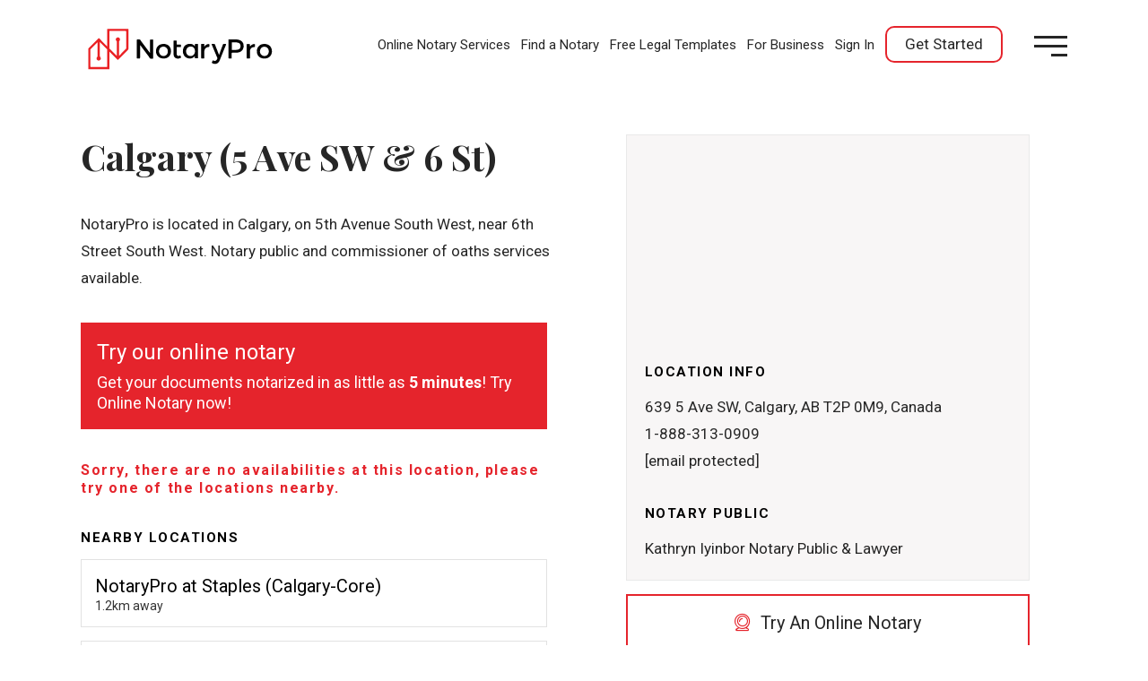

--- FILE ---
content_type: text/html; charset=UTF-8
request_url: https://www.notarypro.ca/notary/9936846/639-5-ave-sw-calgary-ab-t2p-0m9-canada
body_size: 25712
content:
<!DOCTYPE html>
<html lang="en-US" class="no-js not-admin altwpbar">
<head>
    	<script id="ze-snippet" src="https://static.zdassets.com/ekr/snippet.js?key=adb5196a-e5a7-43b6-8630-f9ea90295605" type="4843f807b5752eed5bfdd25c-text/javascript"></script>
<!-- Google Tag Manager -->
<script type="4843f807b5752eed5bfdd25c-text/javascript">(function(w,d,s,l,i){w[l]=w[l]||[];w[l].push({'gtm.start':new Date().getTime(),event:'gtm.js'});var f=d.getElementsByTagName(s)[0],j=d.createElement(s);j.async=true;j.src="https://load.gtm.notarypro.ca/aksulfcud.js?"+i;f.parentNode.insertBefore(j,f);})(window,document,'script','dataLayer','4z7emf=aWQ9R1RNLVRLTEo2R0w%3D&apiKey=339ae978');</script>
<!-- End Google Tag Manager -->
	<meta charset="UTF-8" />
	<meta name="viewport" content="width=device-width,initial-scale=1,user-scalable=yes">
	<meta name="publisher" content="NotaryPro">
	<meta name="author" content="NotaryPro">
	<link rel="apple-touch-icon" sizes="180x180" href="/apple-touch-icon.png">
<link rel="icon" type="image/png" sizes="32x32" href="/favicon-32x32.png">
<link rel="icon" type="image/png" sizes="16x16" href="/favicon-16x16.png">
<link rel="manifest" href="/site.webmanifest">
<link rel="mask-icon" href="/safari-pinned-tab.svg" color="#ea2124">
<meta name="msapplication-TileColor" content="#ea2124">
<meta name="theme-color" content="#ffffff">	<link href="https://fonts.googleapis.com/css?family=Playfair+Display:400,500,600,700,800,900|Roboto:300,400,500,600,700,800,900|Roboto+Condensed:300,400,500,600,700,800,900" rel="stylesheet">	
	<title>Notary Public in Calgary (5 Ave SW & 6 St) | Notary Pro</title>
	<style>img:is([sizes="auto" i], [sizes^="auto," i]) { contain-intrinsic-size: 3000px 1500px }</style>
	<meta name="description" content="Notary office located at 639 5 Ave SW, Calgary, AB T2P 0M9, Canada. We offer in-person notary public services to notarize or commission any document.">
<meta name="robots" content="index, follow, max-snippet:-1, max-image-preview:large, max-video-preview:-1">

<meta property="og:url" content="https://www.notarypro.ca/">
<meta property="og:site_name" content="NotaryPro">
<meta property="og:locale" content="en_US">
<meta property="og:title" content="Notary Public in Calgary (5 Ave SW &amp; 6 St) | Notary Pro">
<meta property="og:description" content="Notary office located at 639 5 Ave SW, Calgary, AB T2P 0M9, Canada. We offer in-person notary public services to notarize or commission any document.">
<meta name="twitter:card" content="summary">
<meta name="twitter:title" content="Notary Public in Calgary (5 Ave SW &amp; 6 St) | Notary Pro">
<meta name="twitter:description" content="Notary office located at 639 5 Ave SW, Calgary, AB T2P 0M9, Canada. We offer in-person notary public services to notarize or commission any document.">
<script type="4843f807b5752eed5bfdd25c-text/javascript">
/* <![CDATA[ */
window._wpemojiSettings = {"baseUrl":"https:\/\/s.w.org\/images\/core\/emoji\/16.0.1\/72x72\/","ext":".png","svgUrl":"https:\/\/s.w.org\/images\/core\/emoji\/16.0.1\/svg\/","svgExt":".svg","source":{"concatemoji":"https:\/\/www.notarypro.ca\/wp-includes\/js\/wp-emoji-release.min.js?ver=6.8.3"}};
/*! This file is auto-generated */
!function(s,n){var o,i,e;function c(e){try{var t={supportTests:e,timestamp:(new Date).valueOf()};sessionStorage.setItem(o,JSON.stringify(t))}catch(e){}}function p(e,t,n){e.clearRect(0,0,e.canvas.width,e.canvas.height),e.fillText(t,0,0);var t=new Uint32Array(e.getImageData(0,0,e.canvas.width,e.canvas.height).data),a=(e.clearRect(0,0,e.canvas.width,e.canvas.height),e.fillText(n,0,0),new Uint32Array(e.getImageData(0,0,e.canvas.width,e.canvas.height).data));return t.every(function(e,t){return e===a[t]})}function u(e,t){e.clearRect(0,0,e.canvas.width,e.canvas.height),e.fillText(t,0,0);for(var n=e.getImageData(16,16,1,1),a=0;a<n.data.length;a++)if(0!==n.data[a])return!1;return!0}function f(e,t,n,a){switch(t){case"flag":return n(e,"\ud83c\udff3\ufe0f\u200d\u26a7\ufe0f","\ud83c\udff3\ufe0f\u200b\u26a7\ufe0f")?!1:!n(e,"\ud83c\udde8\ud83c\uddf6","\ud83c\udde8\u200b\ud83c\uddf6")&&!n(e,"\ud83c\udff4\udb40\udc67\udb40\udc62\udb40\udc65\udb40\udc6e\udb40\udc67\udb40\udc7f","\ud83c\udff4\u200b\udb40\udc67\u200b\udb40\udc62\u200b\udb40\udc65\u200b\udb40\udc6e\u200b\udb40\udc67\u200b\udb40\udc7f");case"emoji":return!a(e,"\ud83e\udedf")}return!1}function g(e,t,n,a){var r="undefined"!=typeof WorkerGlobalScope&&self instanceof WorkerGlobalScope?new OffscreenCanvas(300,150):s.createElement("canvas"),o=r.getContext("2d",{willReadFrequently:!0}),i=(o.textBaseline="top",o.font="600 32px Arial",{});return e.forEach(function(e){i[e]=t(o,e,n,a)}),i}function t(e){var t=s.createElement("script");t.src=e,t.defer=!0,s.head.appendChild(t)}"undefined"!=typeof Promise&&(o="wpEmojiSettingsSupports",i=["flag","emoji"],n.supports={everything:!0,everythingExceptFlag:!0},e=new Promise(function(e){s.addEventListener("DOMContentLoaded",e,{once:!0})}),new Promise(function(t){var n=function(){try{var e=JSON.parse(sessionStorage.getItem(o));if("object"==typeof e&&"number"==typeof e.timestamp&&(new Date).valueOf()<e.timestamp+604800&&"object"==typeof e.supportTests)return e.supportTests}catch(e){}return null}();if(!n){if("undefined"!=typeof Worker&&"undefined"!=typeof OffscreenCanvas&&"undefined"!=typeof URL&&URL.createObjectURL&&"undefined"!=typeof Blob)try{var e="postMessage("+g.toString()+"("+[JSON.stringify(i),f.toString(),p.toString(),u.toString()].join(",")+"));",a=new Blob([e],{type:"text/javascript"}),r=new Worker(URL.createObjectURL(a),{name:"wpTestEmojiSupports"});return void(r.onmessage=function(e){c(n=e.data),r.terminate(),t(n)})}catch(e){}c(n=g(i,f,p,u))}t(n)}).then(function(e){for(var t in e)n.supports[t]=e[t],n.supports.everything=n.supports.everything&&n.supports[t],"flag"!==t&&(n.supports.everythingExceptFlag=n.supports.everythingExceptFlag&&n.supports[t]);n.supports.everythingExceptFlag=n.supports.everythingExceptFlag&&!n.supports.flag,n.DOMReady=!1,n.readyCallback=function(){n.DOMReady=!0}}).then(function(){return e}).then(function(){var e;n.supports.everything||(n.readyCallback(),(e=n.source||{}).concatemoji?t(e.concatemoji):e.wpemoji&&e.twemoji&&(t(e.twemoji),t(e.wpemoji)))}))}((window,document),window._wpemojiSettings);
/* ]]> */
</script>
<style id='wp-emoji-styles-inline-css' type='text/css'>

	img.wp-smiley, img.emoji {
		display: inline !important;
		border: none !important;
		box-shadow: none !important;
		height: 1em !important;
		width: 1em !important;
		margin: 0 0.07em !important;
		vertical-align: -0.1em !important;
		background: none !important;
		padding: 0 !important;
	}
</style>
<link rel='stylesheet' id='wp-block-library-css' href='https://www.notarypro.ca/wp-includes/css/dist/block-library/style.min.css?ver=6.8.3' type='text/css' media='all' />
<style id='classic-theme-styles-inline-css' type='text/css'>
/*! This file is auto-generated */
.wp-block-button__link{color:#fff;background-color:#32373c;border-radius:9999px;box-shadow:none;text-decoration:none;padding:calc(.667em + 2px) calc(1.333em + 2px);font-size:1.125em}.wp-block-file__button{background:#32373c;color:#fff;text-decoration:none}
</style>
<style id='wp-job-openings-blocks-style-inline-css' type='text/css'>
.wp-block-create-block-wjo-block{background-color:#21759b;border:1px dotted red;color:#fff;padding:2px}.awsm-b-row{display:-webkit-box;display:-ms-flexbox;display:-webkit-flex;display:flex;display:flexbox;-webkit-flex-flow:row wrap;margin:0 -15px;-webkit-box-orient:horizontal;-webkit-box-direction:normal;-ms-flex-flow:row wrap;flex-flow:row wrap}.awsm-b-row,.awsm-b-row *,.awsm-b-row :after,.awsm-b-row :before{-webkit-box-sizing:border-box;box-sizing:border-box}.awsm-b-grid-item{display:-webkit-box;display:-ms-flexbox;display:-webkit-flex;display:flex;float:left;padding:0 15px!important;width:33.333%;-webkit-box-orient:vertical;-webkit-box-direction:normal;-ms-flex-direction:column;flex-direction:column;-webkit-flex-direction:column}.awsm-b-grid-col-4 .awsm-b-grid-item{width:25%}.awsm-b-grid-col-2 .awsm-b-grid-item{width:50%}.awsm-b-grid-col .awsm-b-grid-item{width:100%}.awsm-b-job-hide{display:none!important}.awsm-job-show{display:block!important}.awsm-b-job-item{background:#fff;font-size:14px;padding:20px}a.awsm-b-job-item{text-decoration:none!important}.awsm-b-grid-item .awsm-b-job-item{border:1px solid #dddfe3;border-radius:2px;-webkit-box-shadow:0 1px 4px 0 rgba(0,0,0,.05);box-shadow:0 1px 4px 0 rgba(0,0,0,.05);display:-webkit-box;display:-ms-flexbox;display:-webkit-flex;display:flex;margin-bottom:30px;-webkit-box-orient:vertical;-webkit-box-direction:normal;-ms-flex-direction:column;flex-direction:column;-webkit-flex-direction:column;-webkit-box-flex:1;-ms-flex-positive:1;flex-grow:1;-webkit-flex-grow:1;-webkit-transition:all .3s ease;transition:all .3s ease}.awsm-b-grid-item .awsm-b-job-item:focus,.awsm-b-grid-item .awsm-b-job-item:hover{-webkit-box-shadow:0 3px 15px -5px rgba(0,0,0,.2);box-shadow:0 3px 15px -5px rgba(0,0,0,.2)}.awsm-b-grid-item .awsm-job-featured-image{margin-bottom:14px}.awsm-b-job-item h2.awsm-b-job-post-title{font-size:18px;margin:0 0 15px;text-align:left}.awsm-b-job-item h2.awsm-b-job-post-title a{font-size:18px}.awsm-b-grid-item .awsm-job-info{margin-bottom:10px;min-height:83px}.awsm-b-grid-item .awsm-job-info p{margin:0 0 8px}.awsm-b-job-wrap:after{clear:both;content:"";display:table}.awsm-b-filter-wrap,.awsm-b-filter-wrap *{-webkit-box-sizing:border-box;box-sizing:border-box}.awsm-b-filter-wrap{margin:0 -10px 20px}.awsm-b-filter-wrap form{display:-webkit-box;display:-webkit-flex;display:-ms-flexbox;display:flex;-webkit-flex-wrap:wrap;-ms-flex-wrap:wrap;flex-wrap:wrap}.awsm-b-filter-wrap .awsm-b-filter-items{display:none}.awsm-b-filter-wrap.awsm-b-full-width-search-filter-wrap .awsm-b-filter-item-search,.awsm-b-filter-wrap.awsm-b-full-width-search-filter-wrap .awsm-b-filter-items,.awsm-b-filter-wrap.awsm-b-no-search-filter-wrap .awsm-b-filter-items{width:100%}.awsm-b-filter-toggle{border:1px solid #ccc;border-radius:4px;display:-webkit-box;display:-webkit-flex;display:-ms-flexbox;display:flex;-webkit-flex-flow:wrap;-ms-flex-flow:wrap;flex-flow:wrap;margin:0 10px 10px;outline:none!important;padding:12px;width:46px}.awsm-b-filter-toggle.awsm-on{background:#ccc}.awsm-b-filter-toggle svg{height:20px;width:20px}.awsm-b-filter-wrap.awsm-b-no-search-filter-wrap .awsm-b-filter-toggle{width:100%;-webkit-box-align:center;-webkit-align-items:center;-ms-flex-align:center;align-items:center;-webkit-box-pack:justify;-webkit-justify-content:space-between;-ms-flex-pack:justify;justify-content:space-between;text-decoration:none}.awsm-b-filter-wrap.awsm-b-no-search-filter-wrap .awsm-b-filter-toggle svg{height:22px;width:22px}@media(min-width:768px){.awsm-b-filter-wrap .awsm-b-filter-items{display:-webkit-box!important;display:-webkit-flex!important;display:-ms-flexbox!important;display:flex!important;-webkit-flex-wrap:wrap;-ms-flex-wrap:wrap;flex-wrap:wrap;width:calc(100% - 250px)}.awsm-b-filter-toggle{display:none}.awsm-b-filter-item-search{width:250px}}.awsm-b-filter-wrap .awsm-b-filter-item{padding:0 10px 10px}.awsm-b-filter-item-search{padding:0 10px 10px;position:relative}@media(max-width:768px){.awsm-b-filter-wrap .awsm-b-filter-items{width:100%}.awsm-b-filter-item-search{width:calc(100% - 66px)}.awsm-b-filter-wrap .awsm-b-filter-item .awsm-selectric-wrapper{min-width:100%}}.awsm-b-filter-wrap .awsm-b-filter-item .awsm-b-job-form-control{min-height:48px;padding-right:58px}.awsm-b-filter-item-search .awsm-b-job-form-control{min-height:48px;padding-right:48px}.awsm-b-filter-item-search-in{position:relative}.awsm-b-filter-item-search .awsm-b-job-search-icon-wrapper{color:#ccc;cursor:pointer;font-size:16px;height:100%;line-height:48px;position:absolute;right:0;text-align:center;top:0;width:48px}.awsm-b-jobs-none-container{padding:25px}.awsm-b-jobs-none-container p{margin:0;padding:5px}.awsm-b-row .awsm-b-jobs-pagination{padding:0 15px;width:100%}.awsm-b-jobs-pagination{float:left;width:100%}.awsm-b-load-more-main a.awsm-b-load-more,.awsm-load-more-classic a.page-numbers{background:#fff;border:1px solid #dddfe3;-webkit-box-shadow:0 1px 4px 0 rgba(0,0,0,.05);box-shadow:0 1px 4px 0 rgba(0,0,0,.05);display:block;margin:0!important;outline:none!important;padding:20px;text-align:center;text-decoration:none!important;-webkit-transition:all .3s ease;transition:all .3s ease}.awsm-load-more-classic a.page-numbers,.awsm-load-more-classic span.page-numbers{font-size:90%;padding:5px 10px}.awsm-load-more-classic{text-align:center}.awsm-b-load-more-main a.awsm-load-more:focus,.awsm-b-load-more-main a.awsm-load-more:hover,.awsm-load-more-classic a.page-numbers:focus,.awsm-load-more-classic a.page-numbers:hover{-webkit-box-shadow:0 3px 15px -5px rgba(0,0,0,.2);box-shadow:0 3px 15px -5px rgba(0,0,0,.2)}.awsm-b-jobs-pagination.awsm-load-more-classic ul{list-style:none;margin:0;padding:0}.awsm-b-jobs-pagination.awsm-load-more-classic ul li{display:inline-block}.awsm-b-lists{border:1px solid #ededed}.awsm-b-list-item{width:100%}.awsm-b-list-item h2.awsm-job-b-post-title{margin-bottom:0}.awsm-b-list-item .awsm-job-featured-image{float:left;margin-right:10px}.awsm-b-list-item .awsm-job-featured-image img{height:50px;width:50px}.awsm-b-list-item .awsm-b-job-item{border-bottom:1px solid rgba(0,0,0,.13)}.awsm-b-list-item .awsm-b-job-item:after{clear:both;content:"";display:table}.awsm-b-list-left-col{float:left;width:50%}.awsm-b-list-right-col{float:left;text-align:right;width:50%}.awsm-b-list-item .awsm-job-specification-wrapper{display:inline-block;vertical-align:middle}.awsm-b-list-item .awsm-job-specification-item{display:inline-block;margin:0 15px 0 0;vertical-align:middle}a.awsm-b-job-item .awsm-job-specification-item{color:#4c4c4c}.awsm-b-list-item .awsm-job-more-container{display:inline-block;vertical-align:middle}.awsm-job-more-container .awsm-job-more span:before{content:"→"}.awsm-b-lists .awsm-b-jobs-pagination{margin-top:30px}.awsm-job-specification-item>[class^=awsm-job-icon-]{margin-right:6px}.awsm-job-specification-term:after{content:", "}.awsm-job-specification-term:last-child:after{content:""}.awsm-job-single-wrap,.awsm-job-single-wrap *,.awsm-job-single-wrap :after,.awsm-job-single-wrap :before{-webkit-box-sizing:border-box;box-sizing:border-box}.awsm-job-single-wrap{margin-bottom:1.3em}.awsm-job-single-wrap:after{clear:both;content:"";display:table}.awsm-job-content{padding-bottom:32px}.awsm-job-single-wrap.awsm-col-2 .awsm-job-content{float:left;padding-right:15px;width:55%}.awsm-job-single-wrap.awsm-col-2 .awsm-job-form{float:left;padding-left:15px;width:45%}.awsm-job-head,.awsm_job_spec_above_content{margin-bottom:20px}.awsm-job-head h1{margin:0 0 20px}.awsm-job-list-info span{margin-right:10px}.awsm-job-single-wrap .awsm-job-expiration-label{font-weight:700}.awsm-job-form-inner{background:#fff;border:1px solid #dddfe3;padding:35px}.awsm-job-form-inner h2{margin:0 0 30px}.awsm-job-form-group{margin-bottom:20px}.awsm-job-form-group input[type=checkbox],.awsm-job-form-group input[type=radio]{margin-right:5px}.awsm-job-form-group label{display:block;margin-bottom:10px}.awsm-job-form-options-container label,.awsm-job-inline-group label{display:inline;font-weight:400}.awsm-b-job-form-control{display:block;width:100%}.awsm-job-form-options-container span{display:inline-block;margin-bottom:10px;margin-left:10px}.awsm-job-submit{background:#0195ff;border:1px solid #0195ff;color:#fff;padding:10px 30px}.awsm-job-submit:focus,.awsm-job-submit:hover{background:rgba(0,0,0,0);color:#0195ff}.awsm-job-form-error{color:#db4c4c;font-weight:500}.awsm-b-job-form-control.awsm-job-form-error,.awsm-b-job-form-control.awsm-job-form-error:focus{border:1px solid #db4c4c}.awsm-error-message,.awsm-success-message{padding:12px 25px}.awsm-error-message p:empty,.awsm-success-message p:empty{display:none}.awsm-error-message p,.awsm-success-message p{margin:0!important;padding:0!important}.awsm-success-message{border:1px solid #1ea508}.awsm-error-message{border:1px solid #db4c4c}ul.awsm-error-message li{line-height:1.8em;margin-left:1.2em}.awsm-expired-message{padding:25px}.awsm-expired-message p{margin:1em 0}.awsm-job-container{margin:0 auto;max-width:1170px;padding:50px 0;width:100%}.awsm-jobs-loading{position:relative}.awsm-b-job-listings:after{content:"";height:100%;left:0;opacity:0;position:absolute;top:0;-webkit-transition:all .3s ease;transition:all .3s ease;visibility:hidden;width:100%}.awsm-b-job-listings.awsm-jobs-loading:after{opacity:1;visibility:visible}.awsm-b-sr-only{height:1px;margin:-1px;overflow:hidden;padding:0;position:absolute;width:1px;clip:rect(0,0,0,0);border:0}@media(max-width:1024px){.awsm-b-grid-col-4 .awsm-b-grid-item{width:33.333%}}@media(max-width:992px){.awsm-job-single-wrap.awsm-col-2 .awsm-job-content{padding-right:0;width:100%}.awsm-job-single-wrap.awsm-col-2 .awsm-job-form{padding-left:0;width:100%}}@media(max-width:768px){.awsm-b-grid-col-3 .awsm-b-grid-item,.awsm-b-grid-col-4 .awsm-b-grid-item,.awsm-b-grid-item{width:50%}.awsm-b-list-left-col{padding-bottom:10px;width:100%}.awsm-b-list-right-col{text-align:left;width:100%}}@media(max-width:648px){.awsm-b-grid-col-2 .awsm-b-grid-item,.awsm-b-grid-col-3 .awsm-b-grid-item,.awsm-b-grid-col-4 .awsm-b-grid-item,.awsm-b-grid-item{width:100%}.awsm-b-list-item .awsm-job-specification-wrapper{display:block;float:none;padding-bottom:5px}.awsm-b-list-item .awsm-job-more-container{display:block;float:none}}.awsm-job-form-plugin-style .awsm-b-job-form-control{border:1px solid #ccc;border-radius:4px;color:#060606;display:block;font:inherit;line-height:1;min-height:46px;padding:8px 15px;-webkit-transition:all .3s ease;transition:all .3s ease;width:100%}.awsm-job-form-plugin-style .awsm-b-job-form-control:focus{border-color:#060606;-webkit-box-shadow:none;box-shadow:none;outline:none}.awsm-job-form-plugin-style .awsm-b-job-form-control.awsm-job-form-error{border-color:#db4c4c}.awsm-job-form-plugin-style textarea.awsm-b-job-form-control{min-height:80px}.awsm-job-form-plugin-style .awsm-application-submit-btn,.awsm-job-form-plugin-style .awsm-jobs-primary-button{background:#060606;border-radius:45px;color:#fff;padding:16px 32px;-webkit-transition:all .3s ease;transition:all .3s ease}.awsm-job-form-plugin-style .awsm-application-submit-btn:focus,.awsm-job-form-plugin-style .awsm-application-submit-btn:hover,.awsm-job-form-plugin-style .awsm-jobs-primary-button:focus,.awsm-job-form-plugin-style .awsm-jobs-primary-button:hover{background:#060606;color:#fff;outline:none}.awsm-job-form-plugin-style .awsm-jobs-primary-button{cursor:pointer}.awsm-job-form-plugin-style .awsm-jobs-primary-button:disabled{opacity:.5;pointer-events:none}.awsm-job-form-plugin-style .awsm-selectric{border-color:#ccc;border-radius:4px;-webkit-box-shadow:none;box-shadow:none}.awsm-job-form-plugin-style .awsm-selectric-open .awsm-selectric{border-color:#060606}.awsm-job-form-plugin-style .awsm-selectric .label{margin-left:15px}.awsm-jobs-is-block-theme .site-branding{padding:0 2.1rem}.awsm-jobs-is-block-theme .site-content{padding:0 2.1rem 3rem}.awsm-jobs-is-block-theme .site-title{margin-bottom:0}.awsm-b-job-wrap,.awsm-b-job-wrap *{-webkit-box-sizing:border-box;box-sizing:border-box}

</style>
<link rel='stylesheet' id='awsm-jobs-general-css' href='https://www.notarypro.ca/wp-content/plugins/wp-job-openings/assets/css/general.min.css?ver=3.5.4' type='text/css' media='all' />
<link rel='stylesheet' id='awsm-jobs-style-css' href='https://www.notarypro.ca/wp-content/plugins/wp-job-openings/assets/css/style.min.css?ver=3.5.4' type='text/css' media='all' />
<style id='global-styles-inline-css' type='text/css'>
:root{--wp--preset--aspect-ratio--square: 1;--wp--preset--aspect-ratio--4-3: 4/3;--wp--preset--aspect-ratio--3-4: 3/4;--wp--preset--aspect-ratio--3-2: 3/2;--wp--preset--aspect-ratio--2-3: 2/3;--wp--preset--aspect-ratio--16-9: 16/9;--wp--preset--aspect-ratio--9-16: 9/16;--wp--preset--color--black: #000000;--wp--preset--color--cyan-bluish-gray: #abb8c3;--wp--preset--color--white: #ffffff;--wp--preset--color--pale-pink: #f78da7;--wp--preset--color--vivid-red: #cf2e2e;--wp--preset--color--luminous-vivid-orange: #ff6900;--wp--preset--color--luminous-vivid-amber: #fcb900;--wp--preset--color--light-green-cyan: #7bdcb5;--wp--preset--color--vivid-green-cyan: #00d084;--wp--preset--color--pale-cyan-blue: #8ed1fc;--wp--preset--color--vivid-cyan-blue: #0693e3;--wp--preset--color--vivid-purple: #9b51e0;--wp--preset--gradient--vivid-cyan-blue-to-vivid-purple: linear-gradient(135deg,rgba(6,147,227,1) 0%,rgb(155,81,224) 100%);--wp--preset--gradient--light-green-cyan-to-vivid-green-cyan: linear-gradient(135deg,rgb(122,220,180) 0%,rgb(0,208,130) 100%);--wp--preset--gradient--luminous-vivid-amber-to-luminous-vivid-orange: linear-gradient(135deg,rgba(252,185,0,1) 0%,rgba(255,105,0,1) 100%);--wp--preset--gradient--luminous-vivid-orange-to-vivid-red: linear-gradient(135deg,rgba(255,105,0,1) 0%,rgb(207,46,46) 100%);--wp--preset--gradient--very-light-gray-to-cyan-bluish-gray: linear-gradient(135deg,rgb(238,238,238) 0%,rgb(169,184,195) 100%);--wp--preset--gradient--cool-to-warm-spectrum: linear-gradient(135deg,rgb(74,234,220) 0%,rgb(151,120,209) 20%,rgb(207,42,186) 40%,rgb(238,44,130) 60%,rgb(251,105,98) 80%,rgb(254,248,76) 100%);--wp--preset--gradient--blush-light-purple: linear-gradient(135deg,rgb(255,206,236) 0%,rgb(152,150,240) 100%);--wp--preset--gradient--blush-bordeaux: linear-gradient(135deg,rgb(254,205,165) 0%,rgb(254,45,45) 50%,rgb(107,0,62) 100%);--wp--preset--gradient--luminous-dusk: linear-gradient(135deg,rgb(255,203,112) 0%,rgb(199,81,192) 50%,rgb(65,88,208) 100%);--wp--preset--gradient--pale-ocean: linear-gradient(135deg,rgb(255,245,203) 0%,rgb(182,227,212) 50%,rgb(51,167,181) 100%);--wp--preset--gradient--electric-grass: linear-gradient(135deg,rgb(202,248,128) 0%,rgb(113,206,126) 100%);--wp--preset--gradient--midnight: linear-gradient(135deg,rgb(2,3,129) 0%,rgb(40,116,252) 100%);--wp--preset--font-size--small: 13px;--wp--preset--font-size--medium: 20px;--wp--preset--font-size--large: 36px;--wp--preset--font-size--x-large: 42px;--wp--preset--spacing--20: 0.44rem;--wp--preset--spacing--30: 0.67rem;--wp--preset--spacing--40: 1rem;--wp--preset--spacing--50: 1.5rem;--wp--preset--spacing--60: 2.25rem;--wp--preset--spacing--70: 3.38rem;--wp--preset--spacing--80: 5.06rem;--wp--preset--shadow--natural: 6px 6px 9px rgba(0, 0, 0, 0.2);--wp--preset--shadow--deep: 12px 12px 50px rgba(0, 0, 0, 0.4);--wp--preset--shadow--sharp: 6px 6px 0px rgba(0, 0, 0, 0.2);--wp--preset--shadow--outlined: 6px 6px 0px -3px rgba(255, 255, 255, 1), 6px 6px rgba(0, 0, 0, 1);--wp--preset--shadow--crisp: 6px 6px 0px rgba(0, 0, 0, 1);}:where(.is-layout-flex){gap: 0.5em;}:where(.is-layout-grid){gap: 0.5em;}body .is-layout-flex{display: flex;}.is-layout-flex{flex-wrap: wrap;align-items: center;}.is-layout-flex > :is(*, div){margin: 0;}body .is-layout-grid{display: grid;}.is-layout-grid > :is(*, div){margin: 0;}:where(.wp-block-columns.is-layout-flex){gap: 2em;}:where(.wp-block-columns.is-layout-grid){gap: 2em;}:where(.wp-block-post-template.is-layout-flex){gap: 1.25em;}:where(.wp-block-post-template.is-layout-grid){gap: 1.25em;}.has-black-color{color: var(--wp--preset--color--black) !important;}.has-cyan-bluish-gray-color{color: var(--wp--preset--color--cyan-bluish-gray) !important;}.has-white-color{color: var(--wp--preset--color--white) !important;}.has-pale-pink-color{color: var(--wp--preset--color--pale-pink) !important;}.has-vivid-red-color{color: var(--wp--preset--color--vivid-red) !important;}.has-luminous-vivid-orange-color{color: var(--wp--preset--color--luminous-vivid-orange) !important;}.has-luminous-vivid-amber-color{color: var(--wp--preset--color--luminous-vivid-amber) !important;}.has-light-green-cyan-color{color: var(--wp--preset--color--light-green-cyan) !important;}.has-vivid-green-cyan-color{color: var(--wp--preset--color--vivid-green-cyan) !important;}.has-pale-cyan-blue-color{color: var(--wp--preset--color--pale-cyan-blue) !important;}.has-vivid-cyan-blue-color{color: var(--wp--preset--color--vivid-cyan-blue) !important;}.has-vivid-purple-color{color: var(--wp--preset--color--vivid-purple) !important;}.has-black-background-color{background-color: var(--wp--preset--color--black) !important;}.has-cyan-bluish-gray-background-color{background-color: var(--wp--preset--color--cyan-bluish-gray) !important;}.has-white-background-color{background-color: var(--wp--preset--color--white) !important;}.has-pale-pink-background-color{background-color: var(--wp--preset--color--pale-pink) !important;}.has-vivid-red-background-color{background-color: var(--wp--preset--color--vivid-red) !important;}.has-luminous-vivid-orange-background-color{background-color: var(--wp--preset--color--luminous-vivid-orange) !important;}.has-luminous-vivid-amber-background-color{background-color: var(--wp--preset--color--luminous-vivid-amber) !important;}.has-light-green-cyan-background-color{background-color: var(--wp--preset--color--light-green-cyan) !important;}.has-vivid-green-cyan-background-color{background-color: var(--wp--preset--color--vivid-green-cyan) !important;}.has-pale-cyan-blue-background-color{background-color: var(--wp--preset--color--pale-cyan-blue) !important;}.has-vivid-cyan-blue-background-color{background-color: var(--wp--preset--color--vivid-cyan-blue) !important;}.has-vivid-purple-background-color{background-color: var(--wp--preset--color--vivid-purple) !important;}.has-black-border-color{border-color: var(--wp--preset--color--black) !important;}.has-cyan-bluish-gray-border-color{border-color: var(--wp--preset--color--cyan-bluish-gray) !important;}.has-white-border-color{border-color: var(--wp--preset--color--white) !important;}.has-pale-pink-border-color{border-color: var(--wp--preset--color--pale-pink) !important;}.has-vivid-red-border-color{border-color: var(--wp--preset--color--vivid-red) !important;}.has-luminous-vivid-orange-border-color{border-color: var(--wp--preset--color--luminous-vivid-orange) !important;}.has-luminous-vivid-amber-border-color{border-color: var(--wp--preset--color--luminous-vivid-amber) !important;}.has-light-green-cyan-border-color{border-color: var(--wp--preset--color--light-green-cyan) !important;}.has-vivid-green-cyan-border-color{border-color: var(--wp--preset--color--vivid-green-cyan) !important;}.has-pale-cyan-blue-border-color{border-color: var(--wp--preset--color--pale-cyan-blue) !important;}.has-vivid-cyan-blue-border-color{border-color: var(--wp--preset--color--vivid-cyan-blue) !important;}.has-vivid-purple-border-color{border-color: var(--wp--preset--color--vivid-purple) !important;}.has-vivid-cyan-blue-to-vivid-purple-gradient-background{background: var(--wp--preset--gradient--vivid-cyan-blue-to-vivid-purple) !important;}.has-light-green-cyan-to-vivid-green-cyan-gradient-background{background: var(--wp--preset--gradient--light-green-cyan-to-vivid-green-cyan) !important;}.has-luminous-vivid-amber-to-luminous-vivid-orange-gradient-background{background: var(--wp--preset--gradient--luminous-vivid-amber-to-luminous-vivid-orange) !important;}.has-luminous-vivid-orange-to-vivid-red-gradient-background{background: var(--wp--preset--gradient--luminous-vivid-orange-to-vivid-red) !important;}.has-very-light-gray-to-cyan-bluish-gray-gradient-background{background: var(--wp--preset--gradient--very-light-gray-to-cyan-bluish-gray) !important;}.has-cool-to-warm-spectrum-gradient-background{background: var(--wp--preset--gradient--cool-to-warm-spectrum) !important;}.has-blush-light-purple-gradient-background{background: var(--wp--preset--gradient--blush-light-purple) !important;}.has-blush-bordeaux-gradient-background{background: var(--wp--preset--gradient--blush-bordeaux) !important;}.has-luminous-dusk-gradient-background{background: var(--wp--preset--gradient--luminous-dusk) !important;}.has-pale-ocean-gradient-background{background: var(--wp--preset--gradient--pale-ocean) !important;}.has-electric-grass-gradient-background{background: var(--wp--preset--gradient--electric-grass) !important;}.has-midnight-gradient-background{background: var(--wp--preset--gradient--midnight) !important;}.has-small-font-size{font-size: var(--wp--preset--font-size--small) !important;}.has-medium-font-size{font-size: var(--wp--preset--font-size--medium) !important;}.has-large-font-size{font-size: var(--wp--preset--font-size--large) !important;}.has-x-large-font-size{font-size: var(--wp--preset--font-size--x-large) !important;}
:where(.wp-block-post-template.is-layout-flex){gap: 1.25em;}:where(.wp-block-post-template.is-layout-grid){gap: 1.25em;}
:where(.wp-block-columns.is-layout-flex){gap: 2em;}:where(.wp-block-columns.is-layout-grid){gap: 2em;}
:root :where(.wp-block-pullquote){font-size: 1.5em;line-height: 1.6;}
</style>
<link rel='stylesheet' id='contact-form-7-css' href='https://www.notarypro.ca/wp-content/plugins/contact-form-7/includes/css/styles.css?ver=6.1.2' type='text/css' media='all' />
<link rel='stylesheet' id='fontawesome-css' href='https://www.notarypro.ca/wp-content/themes/distantheme/css/fontawesome.min.css?ver=64' type='text/css' media='all' />
<link rel='stylesheet' id='reset-css' href='https://www.notarypro.ca/wp-content/themes/distantheme/css/reset.css?ver=64' type='text/css' media='all' />
<link rel='stylesheet' id='owlcarousel-css' href='https://www.notarypro.ca/wp-content/themes/distantheme/css/owl.carousel.min.css?ver=64' type='text/css' media='all' />
<link rel='stylesheet' id='select2-css' href='https://www.notarypro.ca/wp-content/themes/distantheme/css/select2.min.css?ver=64' type='text/css' media='all' />
<link rel='stylesheet' id='remodal-css' href='https://www.notarypro.ca/wp-content/themes/distantheme/css/remodal.css?ver=64' type='text/css' media='all' />
<link rel='stylesheet' id='remodal-default-theme-css' href='https://www.notarypro.ca/wp-content/themes/distantheme/css/remodal-default-theme.css?ver=64' type='text/css' media='all' />
<link rel='stylesheet' id='default-css' href='https://www.notarypro.ca/wp-content/themes/distantheme/css/default.css?ver=64' type='text/css' media='all' />
<link rel='stylesheet' id='options-css' href='https://www.notarypro.ca/wp-content/themes/distantheme/css/options.css?ver=64' type='text/css' media='all' />
<link rel='stylesheet' id='js_composer_front-css' href='https://www.notarypro.ca/wp-content/plugins/js_composer/assets/css/js_composer.min.css?ver=8.7.1' type='text/css' media='all' />
<link rel='stylesheet' id='style-css' href='https://www.notarypro.ca/wp-content/themes/distantheme-child/css/style.css?ver=1763077653' type='text/css' media='all' />
<style id='style-inline-css' type='text/css'>

    .notif-bar {
        background-color: #0a0000;
    }
    .notif-title {
        color: #ff9696;
    }
    .notif-text {
        color: #ffffff;
    }
    .notif-specification {
        color: ;
    }
    .cta-text a {
        color: #000000;
        background-color: #ffffff;
    }
    .notif-close a {
        color: #ffffff;
    }
    
</style>
<link rel='stylesheet' id='swipercss-css' href='https://www.notarypro.ca/wp-content/themes/distantheme-child/css/swiper-bundle.min.css?ver=1763077653' type='text/css' media='all' />
<link rel='stylesheet' id='acuityStyleJqueryUI-css' href='https://www.notarypro.ca/wp-content/themes/distantheme-child/acuity/jquery-ui.min.css?ver=1763077653' type='text/css' media='all' />
<link rel='stylesheet' id='acuityStyle-css' href='https://www.notarypro.ca/wp-content/themes/distantheme-child/acuity/acuityStyle.css?ver=1763077653' type='text/css' media='all' />
<script type="4843f807b5752eed5bfdd25c-text/javascript" src="https://www.notarypro.ca/wp-includes/js/jquery/jquery.min.js?ver=3.7.1" id="jquery-core-js"></script>
<script type="4843f807b5752eed5bfdd25c-text/javascript" src="https://www.notarypro.ca/wp-includes/js/jquery/jquery-migrate.min.js?ver=3.4.1" id="jquery-migrate-js"></script>
<script type="4843f807b5752eed5bfdd25c-text/javascript" id="jquery-cookie-js-extra">
/* <![CDATA[ */
var affwp_scripts = {"ajaxurl":"https:\/\/www.notarypro.ca\/wp-admin\/admin-ajax.php"};
/* ]]> */
</script>
<script type="4843f807b5752eed5bfdd25c-text/javascript" src="https://www.notarypro.ca/wp-content/plugins/affiliate-wp/assets/js/jquery.cookie.min.js?ver=1.4.0" id="jquery-cookie-js"></script>
<script type="4843f807b5752eed5bfdd25c-text/javascript" id="affwp-tracking-js-extra">
/* <![CDATA[ */
var affwp_debug_vars = {"integrations":{"gravityforms":"Gravity Forms"},"version":"2.30.0","currency":"CAD","ref_cookie":"affwp_ref","visit_cookie":"affwp_ref_visit_id","campaign_cookie":"affwp_campaign"};
/* ]]> */
</script>
<script type="4843f807b5752eed5bfdd25c-text/javascript" src="https://www.notarypro.ca/wp-content/plugins/affiliate-wp/assets/js/tracking.min.js?ver=2.30.0" id="affwp-tracking-js"></script>
<script type="4843f807b5752eed5bfdd25c-text/javascript"></script><link rel="https://api.w.org/" href="https://www.notarypro.ca/wp-json/" /><link rel="EditURI" type="application/rsd+xml" title="RSD" href="https://www.notarypro.ca/xmlrpc.php?rsd" />
<meta name="generator" content="WordPress 6.8.3" />
<meta name="ti-site-data" content="eyJyIjoiMTowITc6MyEzMDo5IiwibyI6Imh0dHBzOlwvXC93d3cubm90YXJ5cHJvLmNhXC93cC1hZG1pblwvYWRtaW4tYWpheC5waHA/YWN0aW9uPXRpX29ubGluZV91c2Vyc19nb29nbGUmYW1wO3A9JTJGbm90YXJ5JTJGOTkzNjg0NiUyRjYzOS01LWF2ZS1zdy1jYWxnYXJ5LWFiLXQycC0wbTktY2FuYWRhJmFtcDtfd3Bub25jZT01OGRmNTQ0ZGIzIn0=" />		<script type="4843f807b5752eed5bfdd25c-text/javascript">
		var AFFWP = AFFWP || {};
		AFFWP.referral_var = '10420410';
		AFFWP.expiration = 1;
		AFFWP.debug = 0;


		AFFWP.referral_credit_last = 1;
		</script>
<link rel="llms-sitemap" href="https://www.notarypro.ca/llms.txt" />
<meta name="generator" content="Powered by WPBakery Page Builder - drag and drop page builder for WordPress."/>
		<style type="text/css" id="wp-custom-css">
			.footer-link-white a {
  color: #ffffff !important; /* White color */
}

.footer-link-white a:hover {
  color: #cccccc !important; /* Light grey on hover */
}

.current-menu-item a span {
	color: #ff4951
}

.menu-item-445 a span {
	color: white !important;
	text-decoration: none
}

.blog-single-text a:not(.new_round_btn  ):not(.new_round_btn_white):not(.dist-btn):not(.type4) {
    color: #326ba8;
    cursor: pointer !important;
	text-decoration: underline;
}

/* a:not(.dist-btn):not(.typ4) {
    color: #326ba8;
    cursor: pointer !important;
	text-decoration: underline;
} */

.content-outer ul {
	font-size: 17px !important;
}

.center-button {
	display: block;
	margin: 0 auto;
	border-radius: 10px;
	width: fit-content !important;
}

.single-legal-template .dist-accordion-section .dist-accordion-content {
    font-size: 17px;
}

@media (max-width: 619px) {
    .business-open-account-inner-row>.wpb_column:nth-child(1),
    .join-notary-pro-business-free-inner-row>.wpb_column:nth-child(2),
    .easiest-way-notarize-business-documents-row>.container>.row-in-grid-inner>.wpb_column:nth-child(2) {
        height: unset !important;
    }
}	
	.fixed-column {
    position: -webkit-sticky; /* For Safari */
    position: sticky;
    top: 0;

}



.footer-disclaimer {
	display: flex;
	flex-direction: row;
	justify-content: center;
	align-items: center;
	width: 100%;
	
}

.footer-container {
/* 	max-width: 88%; */
	text-align: justify;
}

.footer-bottom-full-width {
  width: 100%;
  background-color: #262626; /* 	Light gray background */
  color: #333;
  padding: 20px 0;
}

.footer-bottom-full-width p {
	margin-bottom: 1rem;
/* 	margin-left: 8rem; */
	line-height: 2.1rem;
/* 	margin-right: 14rem; */
  font-size: 13px;
  color: #6c757d; /* Muted gray text */
}


.type-awsm_job_openings .blog-single-middle {
  max-width: 850px;        /* Match .blog-single-content or your site container */
  margin-left: auto;
	margin-right: auto;
  padding-left: 1rem;
  padding-right: 1rem;
	padding-top: 4rem;
}

.type-awsm_job_openings .blog-single-title {
	padding-left: 15px;
}

.type-awsm_job_openings .blog-single-top {
  display: none;
}

.back-to-careers {
  margin: 2rem 0;
	margin-bottom: 3rem;
	margin-left: 15px;
  text-align: left;
}

.back-to-careers .back-link {
  color: #e5242c;
  text-decoration: underline;
  font-weight: 400;
  transition: color 0.2s ease-in-out;
}

.back-to-careers .back-link:hover {
  color: #a71a21; /* Slightly darker red on hover */
  text-decoration: none;
}

input.awsm-form-file-control[type="file"] {
  background-image: none !important;
  /* if you also want to remove any padding/size reserved for the icon: */
  padding-left: 0 !important;
}

.back-to-careers .back-link {
  color: #000 !important;
  text-decoration: none !important;
}		</style>
		
<script async src='https://www.googletagmanager.com/gtag/js?id=G-XC65XCB9XJ' type="4843f807b5752eed5bfdd25c-text/javascript"></script><script type="4843f807b5752eed5bfdd25c-text/javascript">
window.dataLayer = window.dataLayer || [];
function gtag(){dataLayer.push(arguments);}gtag('js', new Date());
gtag('set', 'cookie_domain', 'auto');
gtag('set', 'cookie_flags', 'SameSite=None;Secure');

 gtag('config', 'G-XC65XCB9XJ' , {});

 gtag('config', '1005051064');

</script>
<noscript><style> .wpb_animate_when_almost_visible { opacity: 1; }</style></noscript>	<link rel="canonical" href="https://www.notarypro.ca/notary/9936846/" />	<script defer async src='https://cdn.trustindex.io/loader-cert.js?c2e9ae9143ec517ee3563bc2124' type="4843f807b5752eed5bfdd25c-text/javascript"></script>
	<script type="4843f807b5752eed5bfdd25c-text/javascript" src="//widget.trustpilot.com/bootstrap/v5/tp.widget.bootstrap.min.js" async></script>
	<!-- Anti-flickering script -->
	<script type="4843f807b5752eed5bfdd25c-text/javascript">
	var  timeout = 3000; // Timeout value to remove the flicker (in milliseconds)
	!function(h,i,d,e){var  t,n=h.createElement("style");n.id=e,n.innerHTML="body{opacity:0}",h.head.appendChild(n),t=d,i.rmfk=function(){var  t=h.getElementById(e);t&&t.parentNode.removeChild(t)},setTimeout(i.rmfk,t)}(document,window,timeout,"abhide");
	</script>

	<!-- Mida A/B Testing Script -->
	<script type="4843f807b5752eed5bfdd25c-text/javascript" async src="https://cdn.mida.so/js/optimize.js?key=1rZ95mgaRyZWKBeyvJKlzx"></script>
<script data-cfasync="false" nonce="24baf8bd-69c0-44ad-83f8-25e2eff39493">try{(function(w,d){!function(j,k,l,m){if(j.zaraz)console.error("zaraz is loaded twice");else{j[l]=j[l]||{};j[l].executed=[];j.zaraz={deferred:[],listeners:[]};j.zaraz._v="5874";j.zaraz._n="24baf8bd-69c0-44ad-83f8-25e2eff39493";j.zaraz.q=[];j.zaraz._f=function(n){return async function(){var o=Array.prototype.slice.call(arguments);j.zaraz.q.push({m:n,a:o})}};for(const p of["track","set","debug"])j.zaraz[p]=j.zaraz._f(p);j.zaraz.init=()=>{var q=k.getElementsByTagName(m)[0],r=k.createElement(m),s=k.getElementsByTagName("title")[0];s&&(j[l].t=k.getElementsByTagName("title")[0].text);j[l].x=Math.random();j[l].w=j.screen.width;j[l].h=j.screen.height;j[l].j=j.innerHeight;j[l].e=j.innerWidth;j[l].l=j.location.href;j[l].r=k.referrer;j[l].k=j.screen.colorDepth;j[l].n=k.characterSet;j[l].o=(new Date).getTimezoneOffset();if(j.dataLayer)for(const t of Object.entries(Object.entries(dataLayer).reduce((u,v)=>({...u[1],...v[1]}),{})))zaraz.set(t[0],t[1],{scope:"page"});j[l].q=[];for(;j.zaraz.q.length;){const w=j.zaraz.q.shift();j[l].q.push(w)}r.defer=!0;for(const x of[localStorage,sessionStorage])Object.keys(x||{}).filter(z=>z.startsWith("_zaraz_")).forEach(y=>{try{j[l]["z_"+y.slice(7)]=JSON.parse(x.getItem(y))}catch{j[l]["z_"+y.slice(7)]=x.getItem(y)}});r.referrerPolicy="origin";r.src="/npzs?z="+btoa(encodeURIComponent(JSON.stringify(j[l])));q.parentNode.insertBefore(r,q)};["complete","interactive"].includes(k.readyState)?zaraz.init():j.addEventListener("DOMContentLoaded",zaraz.init)}}(w,d,"zarazData","script");window.zaraz._p=async d$=>new Promise(ea=>{if(d$){d$.e&&d$.e.forEach(eb=>{try{const ec=d.querySelector("script[nonce]"),ed=ec?.nonce||ec?.getAttribute("nonce"),ee=d.createElement("script");ed&&(ee.nonce=ed);ee.innerHTML=eb;ee.onload=()=>{d.head.removeChild(ee)};d.head.appendChild(ee)}catch(ef){console.error(`Error executing script: ${eb}\n`,ef)}});Promise.allSettled((d$.f||[]).map(eg=>fetch(eg[0],eg[1])))}ea()});zaraz._p({"e":["(function(w,d){})(window,document)"]});})(window,document)}catch(e){throw fetch("/npzt"),e;};</script></head>
<body class="wp-theme-distantheme wp-child-theme-distantheme-child container-width-1400 header-is-regular scroll-type-fixed scroll-padding-title scroll-padding-slider has-side-menu has-side-menu-above has-side-menu-left wpb-js-composer js-comp-ver-8.7.1 vc_responsive acuity single single-acuity">
	<!-- Google Tag Manager (noscript) -->
<noscript><iframe src="https://load.gtm.notarypro.ca/ns.html?id=GTM-TKLJ6GL" height="0" width="0" style="display:none;visibility:hidden"></iframe></noscript>
<!-- End Google Tag Manager (noscript) -->	<div class="wrapper">
		<div class="wrapper-inner">
			
<header class="main-header main-header-regular">
	<div class="header-container">
				<div class="header-bottom ">

			<div class="container">				<div class="header-bottom-left">
					
<div class="logo-wrapper">
	<a href="https://www.notarypro.ca/">
						<img src="https://www.notarypro.ca/wp-content/uploads/2021/01/notary-pro-logo.svg" alt="NotaryPro" class="logo1">
									</a>
</div>				</div>
				<div class="header-bottom-right">
									<div id="main-menu-container" class="main-menu-container"><ul id="main-menu" class="main-menu"><li id="menu-item-618" class="menu-item menu-item-type-post_type menu-item-object-page menu-item-618"><a href="https://www.notarypro.ca/online-notary-services/"><span>Online Notary Services</span></a></li>
<li id="menu-item-22" class="menu-item menu-item-type-custom menu-item-object-custom menu-item-22"><a href="/find-a-notary/"><span>Find a Notary</span></a></li>
<li id="menu-item-2552" class="menu-item menu-item-type-custom menu-item-object-custom menu-item-2552"><a href="https://www.notarypro.ca/legal-templates/"><span>Free Legal Templates</span></a></li>
<li id="menu-item-7572" class="menu-item menu-item-type-post_type menu-item-object-page menu-item-7572"><a href="https://www.notarypro.ca/forbusiness/"><span>For Business</span></a></li>
<li id="menu-item-3368" class="menu-item menu-item-type-custom menu-item-object-custom menu-item-3368"><a target="_blank" rel="noopener noreferrer" href="https://app.notarypro.ca/"><span>Sign In</span></a></li>
<li id="menu-item-5845" class="contact-btn menu-item menu-item-type-custom menu-item-object-custom menu-item-5845"><a href="https://instant.notarypro.ca/"><span>Get Started</span></a></li>
</ul></div>					
            </ul>
					
											<div class="translate-widget-container">
						<!-- <script src="https://static.elfsight.com/platform/platform.js" async></script>
							<div class="elfsight-app-09823f0b-9aa7-4c2f-ace3-03faebcb8041" data-elfsight-app-lazy></div> -->
							<script src="https://static.elfsight.com/platform/platform.js" async type="4843f807b5752eed5bfdd25c-text/javascript"></script>
		<div class="elfsight-app-56a9d256-a3c5-4a8f-b9a3-2a21f37ef7bc" data-elfsight-app-lazy></div>
						</div>
						
						
											<div class="special-menu-btn-container">
							<button class="special-menu-btn" aria-label="Open menu"><i class="fas fa-bars"></i></button>
						</div>
									</div>
			</div>		</div>
	</div>
	

	<div class="header-mobile">
		<div class="page-bottom-buttons-row hide-not-in-notary">
            <div class="page-bottom-buttons-col bookAppointmentFakeCnt" style="display: none">
                <a href="#" class="dist-btn bookAppointmentFake">Book Now</a>
            </div>
			<div class="page-bottom-buttons-col">
				<a href="https://instant.notarypro.ca/" class="dist-btn type4">Try Online Notary</a>
			</div>
		</div>
						<div class="header-mobile-inner-padding">
			<div class="header-mobile-inner">
				<div class="header-mobile-logo position-left">
					<a href="https://www.notarypro.ca/">
																		<img src="https://www.notarypro.ca/wp-content/uploads/2021/01/notary-pro-logo.svg" alt="NotaryPro" class="logo1 logo-mobile-1">
																													</a>
				</div>
								<div class="header-mobile-menu-btn position-right">
					<button class="mobile-menu-btn" aria-label="Open menu"><i class="fas fa-bars"></i></button>
				</div>
												<div class="header-mobile-special-btn position-right">
					<button class="mobile-special-btn" aria-label="Open menu"><i class="fas fa-bars"></i></button>
				</div>
				
											</div>
		</div>
				<div class="header-mobile-menu">
						<div id="mobile-menu-container" class="mobile-menu-container"><ul id="mobile-menu" class="mobile-menu"><li class="menu-item menu-item-type-post_type menu-item-object-page menu-item-618"><a href="https://www.notarypro.ca/online-notary-services/">Online Notary Services</a></li>
<li class="menu-item menu-item-type-custom menu-item-object-custom menu-item-22"><a href="/find-a-notary/">Find a Notary</a></li>
<li class="menu-item menu-item-type-custom menu-item-object-custom menu-item-2552"><a href="https://www.notarypro.ca/legal-templates/">Free Legal Templates</a></li>
<li class="menu-item menu-item-type-post_type menu-item-object-page menu-item-7572"><a href="https://www.notarypro.ca/forbusiness/">For Business</a></li>
<li class="menu-item menu-item-type-custom menu-item-object-custom menu-item-3368"><a target="_blank" rel="noopener noreferrer" href="https://app.notarypro.ca/">Sign In</a></li>
<li class="contact-btn menu-item menu-item-type-custom menu-item-object-custom menu-item-5845"><a href="https://instant.notarypro.ca/">Get Started</a></li>
</ul></div>					</div>
			</div></header>



<div class="side-menu-cover"></div>


<section class="side-menu-section" style="left: unset; right: 0;">

	<div class="side-menu-section-inner-container">

		<div class="side-menu-section-inner">

		<button class="side-menu-close" aria-label="Close menu"><i class="far fa-times"></i></button>

				<div class="translate-widget-container-side">
		<script src="https://static.elfsight.com/platform/platform.js" async type="4843f807b5752eed5bfdd25c-text/javascript"></script>
		<div class="elfsight-app-56a9d256-a3c5-4a8f-b9a3-2a21f37ef7bc" data-elfsight-app-lazy></div>
		</div>
		<div id="side-menu-container" class="side-menu-container"><ul id="side-menu" class="side-menu"><li id="menu-item-9" class="menu-item menu-item-type-post_type menu-item-object-page menu-item-home menu-item-9"><a href="https://www.notarypro.ca/">Home</a></li>
<li id="menu-item-282" class="sub-side-menu menu-item menu-item-type-post_type menu-item-object-page menu-item-has-children menu-item-282 nolink"><a>Notary Public Services</a><span class="sub-menu-arrow"><i class="far fa-chevron-right sub-menu-arrow-close"></i><i class="far fa-chevron-down sub-menu-arrow-open"></i></span>
<ul class="sub-menu">
	<li id="menu-item-3015" class="menu-item menu-item-type-post_type menu-item-object-page menu-item-3015"><a href="https://www.notarypro.ca/notary-public-services/">Services Overview</a></li>
	<li id="menu-item-3016" class="menu-item menu-item-type-post_type menu-item-object-page menu-item-3016"><a href="https://www.notarypro.ca/online-notary-services/">Online Notary Services</a></li>
	<li id="menu-item-3017" class="menu-item menu-item-type-custom menu-item-object-custom menu-item-3017"><a href="https://www.notarypro.ca/search">Find a Notary Near You</a></li>
	<li id="menu-item-3047" class="menu-item menu-item-type-post_type menu-item-object-page menu-item-3047"><a href="https://www.notarypro.ca/notary-public-services/real-estate-notary-services/">Real Estate Closings (Notary Services Only)</a></li>
	<li id="menu-item-3019" class="menu-item menu-item-type-post_type menu-item-object-page menu-item-3019"><a href="https://www.notarypro.ca/notary-public-services/document-authentication-apostille-certification/">Authentication &#038; Legalization (Apostille Certification)</a></li>
	<li id="menu-item-4625" class="menu-item menu-item-type-post_type menu-item-object-page menu-item-4625"><a href="https://www.notarypro.ca/mobile-notary-public/">Mobile Notary</a></li>
</ul>
</li>
<li id="menu-item-2678" class="sub-side-menu menu-item menu-item-type-post_type menu-item-object-page menu-item-has-children menu-item-2678 nolink"><a>For Businesses</a><span class="sub-menu-arrow"><i class="far fa-chevron-right sub-menu-arrow-close"></i><i class="far fa-chevron-down sub-menu-arrow-open"></i></span>
<ul class="sub-menu">
	<li id="menu-item-7573" class="menu-item menu-item-type-post_type menu-item-object-page menu-item-7573"><a href="https://www.notarypro.ca/forbusiness/">Online Notary Services for Business</a></li>
	<li id="menu-item-10112" class="menu-item menu-item-type-post_type menu-item-object-page menu-item-10112"><a href="https://www.notarypro.ca/bulk-pricing-business/">Bulk Savings: Bulk Notary Service Packages</a></li>
	<li id="menu-item-11673" class="menu-item menu-item-type-post_type menu-item-object-industry menu-item-11673"><a href="https://www.notarypro.ca/industries/notary-services-for-construction/">Notary Services for Construction</a></li>
	<li id="menu-item-9261" class="menu-item menu-item-type-post_type menu-item-object-page menu-item-9261"><a href="https://www.notarypro.ca/real-estate-industry-page/">Notary Services for Real Estate</a></li>
	<li id="menu-item-3141" class="menu-item menu-item-type-post_type menu-item-object-page menu-item-3141"><a href="https://www.notarypro.ca/notary-pro-affiliate-program/">Affiliate Program</a></li>
	<li id="menu-item-14354" class="menu-item menu-item-type-post_type menu-item-object-page menu-item-14354"><a href="https://www.notarypro.ca/clio/">Clio Integration Landing Page</a></li>
</ul>
</li>
<li id="menu-item-894" class="menu-item menu-item-type-post_type_archive menu-item-object-legal-template menu-item-894"><a href="https://www.notarypro.ca/legal-templates/">FREE Documents</a></li>
<li id="menu-item-3018" class="menu-item menu-item-type-post_type menu-item-object-page menu-item-3018"><a href="https://www.notarypro.ca/notary-public-services/virtual-wills-poa/">Wills &#038; Power of Attorney</a></li>
<li id="menu-item-283" class="menu-item menu-item-type-post_type menu-item-object-page menu-item-283"><a href="https://www.notarypro.ca/our-prices/">Prices</a></li>
<li id="menu-item-284" class="sub-side-menu menu-item menu-item-type-post_type menu-item-object-page menu-item-has-children menu-item-284 nolink"><a>Resources</a><span class="sub-menu-arrow"><i class="far fa-chevron-right sub-menu-arrow-close"></i><i class="far fa-chevron-down sub-menu-arrow-open"></i></span>
<ul class="sub-menu">
	<li id="menu-item-10038" class="menu-item menu-item-type-post_type menu-item-object-page current_page_parent menu-item-10038"><a href="https://www.notarypro.ca/our-blog/">Articles &#038; Guides</a></li>
	<li id="menu-item-10037" class="menu-item menu-item-type-post_type menu-item-object-page menu-item-10037"><a href="https://www.notarypro.ca/our-partners/">Our Partners</a></li>
	<li id="menu-item-14" class="menu-item menu-item-type-custom menu-item-object-custom menu-item-14"><a target="_blank" rel="noopener noreferrer" href="https://notarypro.zendesk.com/hc/en-us">Learning Center</a></li>
	<li id="menu-item-286" class="menu-item menu-item-type-post_type menu-item-object-page menu-item-286"><a href="https://www.notarypro.ca/about-us/">About Us</a></li>
</ul>
</li>
<li id="menu-item-3630" class="menu-item menu-item-type-post_type menu-item-object-page menu-item-3630"><a href="https://www.notarypro.ca/contact-us/">Contact Us</a></li>
</ul></div>
		
		<div class="side-menu-widget-below-menu">

			<div class="widget_text widget below-menu-widget widget_custom_html"><div class="textwidget custom-html-widget"><div class="menu-plume">
	<div class="menu-plume-menu">
		<a href="/notarize-online/book-now/">Notarize online</a>
		<a href="/find-a-notary/">Find a notary</a>
		<a href="/join-our-team/">Join our team</a>
		<a href="https://app.notarypro.ca/" target="_blank" class="sign-in-btn">Business Sign In</a>
	</div>
	<div class="menu-plume-img">
		<img src="/wp-content/uploads/2020/10/plume-menu-icon.png" alt="Menu plume">
	</div>
</div>

<div class="menu-contact">
	<div class="menu-contact-inner">
<div class="menu-tel-email">
<a href="tel:+18883130909">1 888 313 0909</a>
<a href="/cdn-cgi/l/email-protection#60131510100f1214200e0f1401121910120f4e0301"><span class="__cf_email__" data-cfemail="2c5f595c5c435e586c4243584d5e555c5e43024f4d">[email&#160;protected]</span></a>
</div>
<div class="menu-social">
	<a href="https://www.facebook.com/notaryprocanada" target="_blank"><i class="fab fa-facebook-square"></i></a>
<a href="https://ca.linkedin.com/company/notary-pro-canada" target="_blank"><i class="fab fa-linkedin"></i></a>
<a href="https://www.youtube.com/channel/UCba5fJhMVyIqqSC4NviECGQ" target="_blank"><i class="fab fa-youtube-square"></i></a>
</div>
</div>
</div></div></div>
		</div>

		
		</div>

	</div>

</section>			<div class="content-outer">
								<div class="content">
					
<div class="content-inner full-width">
	

	<div class="vc_row wpb_row vc_row-fluid get-in-touch-row location-row padding-50 row-in-grid inperson-page">
		<div class="container">
			<div class="row-in-grid-inner">
								<div class="wpb_column vc_column_container vc_col-sm-6 location-left-col">
					<div class="vc_column-inner">
							<div class="wpb_wrapper">
																															<div class="wpb_text_column wpb_content_element location-title">
								<div class="wpb_wrapper">
									<h1 class="pseudo-h2 acs">Calgary (5 Ave SW & 6 St)</h1>
								</div>
							</div>

							

													
															<div class="wpb_text_column wpb_content_element location-desc">
									<div class="wpb_wrapper">
									<p>NotaryPro is located in Calgary, on 5th Avenue South West, near 6th Street South West. Notary public and commissioner of oaths services available.</p>									</div>
								</div>
							 

							
							 

																																<div class="book-online-notary">
										<p>
											<a href="/notarize-online/" class="book-an-online-notary-cta">
												<span class="cta-left">
													<span class="cta-title">Try our online notary</span>
													<span class="cta-content">Get your documents notarized in as little as
														<strong>5&nbsp;minutes</strong>!<br> Try Online Notary now!</span>
												</span>
												<span class="cta-right">&nbsp;</span>
											</a>
										</p>
									</div>
																																<div class="wpb_text_column wpb_content_element single-location-small-title upc-avai-title">
									<div class="wpb_wrapper">
										<p class="locations-no-availability">Sorry, there are no availabilities at this
											location, please try one of the locations nearby.</p>
										<p>Nearby locations</p>
									</div>
								</div>
								
																		<div class="location-links">
											<div class="load-nearby-locations">
												<div class="nearby-locations-list">
													<ul>
																													<li>
																<a
																	href="/notary/48/">
																	<span>NotaryPro at Staples (Calgary-Core)</span>
																	<strong
																		style="color: #333;font-weight: 400;">1.2km
																		away</strong>
																</a>
															</li>
																													<li>
																<a
																	href="/notary/11600892/">
																	<span>Calgary (Kensington Rd NW & Crowchild Tr NW)</span>
																	<strong
																		style="color: #333;font-weight: 400;">3km
																		away •  Availabilities in the next 3 days</strong>
																</a>
															</li>
																													<li>
																<a
																	href="/notary/5945061/">
																	<span>Calgary (30 St SW)</span>
																	<strong
																		style="color: #333;font-weight: 400;">4.4km
																		away •  Availabilities in the next 3 days</strong>
																</a>
															</li>
																													<li>
																<a
																	href="/notary/10965272/">
																	<span>Calgary - Manchester Industrial</span>
																	<strong
																		style="color: #333;font-weight: 400;">5.2km
																		away •  Availabilities in the next 3 days</strong>
																</a>
															</li>
																													<li>
																<a
																	href="/notary/62/">
																	<span>NotaryPro at Staples (Calg-South)</span>
																	<strong
																		style="color: #333;font-weight: 400;">5.7km
																		away</strong>
																</a>
															</li>
																											</ul>
												</div>
											</div>
										</div>
																	
								
								
																					<hr>
							
							<div class="location-advantages-row">
								<!-- ------------------------------------------------- -->
																	<div class="location-advantages-col-3">
										<div class="location-advantages-col-inner">
											<div class="wpb_text_column wpb_content_element single-location-small-title">
												<div class="wpb_wrapper">
													<p>Additional Service(s)</p>
												</div>
											</div>
											<div class="wpb_text_column wpb_content_element">
												<div class="location-advantages wpb_wrapper">
													<p>Scanning</p><p>Printing</p><p>Photocopying</p><p>Legal Drafting</p>												</div>
											</div>
										</div>
									</div>
																<!-- ------------------------------------------------- -->
																	<div class="location-advantages-col-3">
										<div class="location-advantages-col-inner">
											<div class="wpb_text_column wpb_content_element single-location-small-title">
												<div class="wpb_wrapper">
													<p>Language(s)</p>
												</div>
											</div>
											<div class="wpb_text_column wpb_content_element">
												<div class="location-advantages wpb_wrapper">
													<p>English</p>												</div>
											</div>
										</div>
									</div>
																<!-- ------------------------------------------------- -->
																	<div class="location-advantages-col-3">
										<div class="location-advantages-col-inner">
											<div class="wpb_text_column wpb_content_element single-location-small-title">
												<div class="wpb_wrapper">
													<p>Parking</p>
												</div>
											</div>
											<div class="wpb_text_column wpb_content_element">
												<div class="location-advantages wpb_wrapper">
													<p>Public</p><p>Wheelchair Accessible</p>												</div>
											</div>
										</div>
									</div>
															</div>
						</div>
					</div>
				</div>
				
				<div class="wpb_column vc_column_container vc_col-sm-6 location-info-col">
					<div class="vc_column-inner ">
						<div class="wpb_wrapper">
							<div class="wpb_text_column wpb_content_element ">
								<div class="wpb_wrapper">
											<script data-cfasync="false" src="/cdn-cgi/scripts/5c5dd728/cloudflare-static/email-decode.min.js"></script><script src="https://unpkg.com/@google/markerclustererplus@4.0.1/dist/markerclustererplus.min.js" type="4843f807b5752eed5bfdd25c-text/javascript"></script>
		<script src="https://maps.googleapis.com/maps/api/js?key=AIzaSyDBKs88zFNLmK9AI8JQr3KqVmHQOE4fyXg&callback=initMap&libraries=places&v=weekly" defer type="4843f807b5752eed5bfdd25c-text/javascript"></script>
		
		<script type="4843f807b5752eed5bfdd25c-text/javascript">
			function initMap() {


				/* ---------- Actual map init ---------- */
				/* Create bounds for centering on marker */
			    const bounds = new google.maps.LatLngBounds();

				/* Create location array */
			    const locations = [
			        			            			            { lat: 51.0484582, lng: -114.0757334, id: "9936846", name: "Calgary (5 Ave SW & 6 St)", replyTo: "support@notarypro.ca", phone: "1-888-313-0909", formatted_address: "639 5 Ave SW, Calgary,<br> AB T2P 0M9, Canada", formatted_url: "639-5-ave-sw-calgary-ab-t2p-0m9-canada", image: "/wp-content/themes/distantheme-child/acuity/import/placeholder.jpg" },
			        			    ];

				/* Create map style */
			    const styledMapType = new google.maps.StyledMapType(
			        [
			            {
			                "featureType": "all",
			                "elementType": "geometry.fill",
			                "stylers": [
			                    {
			                        "weight": "2.00"
			                    }
			                ]
			            },
			            {
			                "featureType": "all",
			                "elementType": "geometry.stroke",
			                "stylers": [
			                    {
			                        "color": "#9c9c9c"
			                    }
			                ]
			            },
			            {
			                "featureType": "all",
			                "elementType": "labels.text",
			                "stylers": [
			                    {
			                        "visibility": "on"
			                    }
			                ]
			            },
			            {
			                "featureType": "landscape",
			                "elementType": "all",
			                "stylers": [
			                    {
			                        "color": "#f2f2f2"
			                    }
			                ]
			            },
			            {
			                "featureType": "landscape",
			                "elementType": "geometry.fill",
			                "stylers": [
			                    {
			                        "color": "#f6f6f4"
			                    }
			                ]
			            },
			            {
			                "featureType": "landscape.man_made",
			                "elementType": "geometry.fill",
			                "stylers": [
			                    {
			                        "color": "#eceeed"
			                    }
			                ]
			            },
			            {
			                "featureType": "poi",
			                "elementType": "all",
			                "stylers": [
			                    {
			                        "visibility": "off"
			                    }
			                ]
			            },
			            {
			                "featureType": "road",
			                "elementType": "all",
			                "stylers": [
			                    {
			                        "saturation": -100
			                    },
			                    {
			                        "lightness": 45
			                    }
			                ]
			            },
			            {
			                "featureType": "road",
			                "elementType": "geometry.fill",
			                "stylers": [
			                    {
			                        "color": "#ffffff"
			                    }
			                ]
			            },
			            {
			                "featureType": "road",
			                "elementType": "labels.text.fill",
			                "stylers": [
			                    {
			                        "color": "#b3b3b3"
			                    }
			                ]
			            },
			            {
			                "featureType": "road",
			                "elementType": "labels.text.stroke",
			                "stylers": [
			                    {
			                        "color": "#f6f6f4"
			                    }
			                ]
			            },
			            {
			                "featureType": "road.highway",
			                "elementType": "all",
			                "stylers": [
			                    {
			                        "visibility": "simplified"
			                    }
			                ]
			            },
			            {
			                "featureType": "road.arterial",
			                "elementType": "labels.icon",
			                "stylers": [
			                    {
			                        "visibility": "off"
			                    }
			                ]
			            },
			            {
			                "featureType": "transit",
			                "elementType": "all",
			                "stylers": [
			                    {
			                        "visibility": "off"
			                    }
			                ]
			            },
			            {
			                "featureType": "water",
			                "elementType": "all",
			                "stylers": [
			                    {
			                        "color": "#46bcec"
			                    },
			                    {
			                        "visibility": "on"
			                    }
			                ]
			            },
			            {
			                "featureType": "water",
			                "elementType": "geometry.fill",
			                "stylers": [
			                    {
			                        "color": "#cad2d3"
			                    }
			                ]
			            },
			            {
			                "featureType": "water",
			                "elementType": "labels.text.fill",
			                "stylers": [
			                    {
			                        "color": "#070707"
			                    }
			                ]
			            },
			            {
			                "featureType": "water",
			                "elementType": "labels.text.stroke",
			                "stylers": [
			                    {
			                        "color": "#f6f6f4"
			                    }
			                ]
			            }
			        ]
			    );

				/* Create Map */
			    const map = new google.maps.Map(document.getElementById("map"), {
			        center: { lat: -28.024, lng: 140.887 },
			        zoom: 15,
			        maxZoom: 18,
			        minZoom: 3,
			        disableDefaultUI: true,
			        scrollwheel:true,
			        mapTypeControlOptions: {
			          mapTypeIds: ["styled_map"],
			        },
			    });

			    const yourLocationMarker = new google.maps.Marker({
			    	map,
			    	title: "Your location",
    				icon: "https://www.notarypro.ca/wp-content/themes/distantheme-child/acuity/img/Pin_02.png",
			  	});

				/* Apply map style */
			    map.mapTypes.set("styled_map", styledMapType);
			    map.setMapTypeId("styled_map");

				var infoWin = new google.maps.InfoWindow();
				// Add some markers to the map.
				// Note: The code uses the JavaScript Array.prototype.map() method to
				// create an array of markers based on a given "locations" array.
				// The map() method here has nothing to do with the Google Maps API.
				var markers = locations.map(function(location, i) {
			        bounds.extend(location);
				    var marker = new google.maps.Marker({
			            position: location,
    					icon: "https://www.notarypro.ca/wp-content/themes/distantheme-child/acuity/img/Pin_01.png",
			            /*label: location.name,*/
			        });
			        var setContent = 
			        	"<div id='locationInfoWindow-" + location.id + "' class='infowindowsParent'>" +
				        	"<div class='infowindowsLeft' style='background-image: url(" + location.image + ");'>" +
				        	"</div><div class='infowindowsRight'>" +
				        		"<h4 style='margin-top: 5px; margin-bottom: 5px !important; white-space: nowrap; overflow: hidden; text-overflow: ellipsis;'>" + location.name + "</h4>" +
				        		"<p style='font-weight: 500;'>" + location.formatted_address + "</p>" +
				        		"<p style='font-weight: 500; margin-bottom: 0 !important;'><a href='mailto:" + location.replyTo + "'>" + location.replyTo + "</a></p>" +
				        		"<p style='font-weight: 500; margin-bottom: 20px !important;'><a href='tel:" + location.phone + "'>" + location.phone + "</a></p>" +
				        		"<a class='dist-btn' href='/notary/" + location.id + "/'>View Location</a>" + 
				        	"</div>" + 
				        "</div>";

	      			if (!jQuery("body").hasClass("single-acuity")) {
					    google.maps.event.addListener(marker, 'click', function(evt) {
					        infoWin.setContent(setContent);
					        infoWin.setOptions({maxWidth:520}); 
					        infoWin.setOptions({minWidth:520}); 
					        infoWin.open(map, marker);
					    })
					}
					return marker;

				});


			    // Add a marker clusterer to manage the markers.
			    new MarkerClusterer(map, markers, {
			        imagePath: "https://www.notarypro.ca/wp-content/themes/distantheme-child/acuity/img/m",
			    });

			    map.fitBounds(bounds, 0);



			    google.maps.event.addListener(map, 'bounds_changed', function() {
			        for (var i = 0; i < markers.length; i++) {
			            if (map.getBounds().contains(markers[i].getPosition())) {
			                console.log("------");
			                console.log(markers[i]);
			            } else {
			                // markers[i] is not in visible bounds
			            }
			        }
			    });

			    /* Enforce specific zoom level on single pages */
			    if(jQuery("body").hasClass("single-acuity")){
			        const listener = google.maps.event.addListener(map, "idle", function () {
			            map.setZoom(15);
			            google.maps.event.removeListener(listener);
			        });
			    }

				jQuery( "a#autolocate" ).click(function( event ) {
				  	event.preventDefault();
				  	console.log("autolocate clicked");

					if (navigator.geolocation) {
				  		console.log("navigator.geolocation");
				  		console.log(navigator.geolocation);
						/*navigator.geolocation.getCurrentPosition(function () {}, function () {}, {});*/
						navigator.geolocation.getCurrentPosition(function (position) {
							console.log("showPosition");
							var geocoder = new google.maps.Geocoder();
							geocoder.geocode({ location: { lat: parseFloat(position.coords.latitude), lng: parseFloat(position.coords.longitude) } }, (results, status) => {
							    if (status === "OK") {
							      	if (results[0]) {
							      		console.log(parseFloat(position.coords.latitude), parseFloat(position.coords.longitude));
					        			jQuery("body.listing-acuity #autocomplete").val(results[0].formatted_address).trigger("change");
					        			/*map.setCenter({ lat: parseFloat(position.coords.latitude), lng: parseFloat(position.coords.longitude) });
					        			map.setZoom(12);*/
					        			yourLocationMarker.setPosition( new google.maps.LatLng( parseFloat(position.coords.latitude), parseFloat(position.coords.longitude) ) );
					        			
					        			map.panTo( new google.maps.LatLng( parseFloat(position.coords.latitude), parseFloat(position.coords.longitude) ) );
					        			map.setZoom(12);
							      	} else {
					            		jQuery("body.listing-acuity #autocomplete").val("Geolocation is not supported by this browser.");
							      	}
							    } else {
					            	jQuery("body.listing-acuity #autocomplete").val("Geolocation is not supported by this browser.");
							    }
						  	});
						}, function (e) {
							console.log("showPositionError");
							console.log("Error "+e.code+": " + e.message);
						}, {
						    enableHighAccuracy: true
						});
					    /*navigator.geolocation.watchPosition(showPosition, showPositionError, {maximumAge: 0, enableHighAccuracy: true, distanceFilter: 0});*/
				  		console.log("after navigator.geolocation");
					} else {
				  		console.log("no navigator.geolocation");
			            jQuery("body.listing-acuity #autocomplete").val("Geolocation is not supported by this browser.");
					}
			
				});

			    var currentCals = [];
			    var globalCals = [];

				function newSearchFunc(e){
			        var addressLat = jQuery("body.listing-acuity #addressLat").val();
			        var addressLng = jQuery("body.listing-acuity #addressLng").val();
			        var cityName = jQuery("body.listing-acuity #city").val();
			        var provinceCode = jQuery("body.listing-acuity #province").val();
			        var prefDay = jQuery("body.listing-acuity #prefday").val();
			        var prefTime = jQuery("body.listing-acuity #preftime").val();
			        var filters = {};

			    	jQuery("#more-filters > div").each(function() {
			    		var filterDiv = jQuery(this);
			    		var dataFilter = filterDiv.attr("data-filter");
			
						if (dataFilter !== "") {
							var currentFilter = [];
							jQuery('input[name="' + dataFilter + '[]"]:checkbox:checked').each(function(i){
					        	currentFilter[i] = jQuery(this).val();
					        });
							filters[dataFilter] = currentFilter;
						}
					});

					filtersJson = JSON.stringify(filters);

			       	/*if (e?.target?.id == "city") { 
			        	 When a proper address is entered in the autocomplete field 
			        }*/

		        	jQuery("body.listing-acuity #offices-list").fadeOut();
		        	jQuery("body.listing-acuity #noAvailability").fadeOut();
		        	jQuery("body.listing-acuity .search-results-title-col p").fadeOut();

			        jQuery.ajax({
			            url: '/wp-content/themes/distantheme-child/acuity/include/acuityNewSearch.php',
			            type: 'post',
			            data: {
			            	provinceCode:provinceCode, 
			            	cityName:cityName, 
			            	addressLat:addressLat,
			            	addressLng:addressLng, 
			            	prefDay:prefDay, 
			            	prefTime:prefTime, 
			            	filters:filtersJson
			            },
			            dataType: 'json',
			            success:function(response){

							if (response["success"] == true) {
					        	if (prefDay == "" && prefTime == "") {
					        		jQuery("body.listing-acuity .onlyIfNoTime").show();
					        	} else {
					        		jQuery("body.listing-acuity .onlyIfNoTime").hide();
					        	}
		        				jQuery("body.listing-acuity .search-results-title-col p").fadeIn();
								/* check if current filters returns any results */
								if(response["calendar"] == false){
					                jQuery("body.listing-acuity .search-results-title-col").fadeOut();
				                	jQuery("body.listing-acuity #noAvailability").fadeIn();

				                	/* Temporary fix */
					                /*jQuery("body.listing-acuity #preftime").empty();
					                jQuery("body.listing-acuity #preftime").append("<option value=''>--</option>");
					                jQuery("body.listing-acuity #preftime").attr("disabled", "");*/
								} else {

									if (prefDay != "") {
										jQuery("body.listing-acuity #preftime").removeAttr("disabled");
									}

									currentCals = response["calendar"];
									/* Show the results in the list */
									var calLen = response["calendar"].length;
					                jQuery("body.listing-acuity #offices-list").empty();
					                jQuery("body.listing-acuity #calendarTotalResults").text(calLen);
					                jQuery("body.listing-acuity .search-results-title-col").fadeIn();

					                for( var i = 0; i<calLen; i++){
					                    var id = response["calendar"][i]['id'];
					                    var name = response["calendar"][i]['name'].replace("\"", "\'");
						                var formatted_address = response["calendar"][i]['formatted_address'];
						                var address = response["calendar"][i]['address'];

						                var notaryPublic = response["calendar"][i]['notaryPublic'];
						                var lang = response["calendar"][i]['lang'];
						                var parking = response["calendar"][i]['parking'];
						                var accessibility = response["calendar"][i]['accessibility'];

										var bottomText = notaryPublic + " • " + lang + " • " + parking + " • " + accessibility;
										bottomText = bottomText.replace(/;/g, " • ");
										bottomText = bottomText.replace("  ", " ");
										bottomText = bottomText.replace(" • • ", " • ");
										bottomText = bottomText.replace(" •  • ", " • ");
										bottomText = bottomText.replace(/ • $/, '');
										bottomText = bottomText.replace(/ •$/, '');
										bottomText = bottomText.replace(/^ • /, '');
										bottomText = bottomText.replace(/^• /, '');

					                    jQuery("body.listing-acuity #offices-list").append("<div class='vc_column-inner search-results-col'><div class='wpb_wrapper browse-by-city-col'><div class='vc_column-inner'><div class='wpb_wrapper'><p class='browse-by-city-name'>"+name+"</p><p class='browse-by-city-locations'>"+address+"</p><a class='browse-by-city-link' href='/notary/"+id+"/'></a></div></div></div></div>");
					                }
				                	jQuery("body.listing-acuity #offices-list").fadeIn();
									

				                	/* Overwrite the content of prefTime if the date juste changed */
				            		if (response["minutesInterval"] !== undefined && response["minutesInterval"].length > 0 && e?.target?.id == "prefday") {

						               /* jQuery("body.listing-acuity #preftime").empty();
						                jQuery("body.listing-acuity #preftime").append("<option value=''>--</option>");
				            			
					            		var len = response["minutesInterval"].length;
						                for( var i = 0; i < len; i++){		
						                	var raw = response["minutesInterval"][i]["raw"];
						                	var formatted = response["minutesInterval"][i]["formatted"];	

						                    jQuery("body.listing-acuity #preftime").append("<option value='"+raw+"'>"+formatted+"</option>");

											jQuery("body.listing-acuity #preftime").removeAttr("disabled");
						                }*/
										
										jQuery("body.listing-acuity #preftime").removeAttr("disabled");
						            } /*else {
						                jQuery("body.listing-acuity #preftime").empty();
						                jQuery("body.listing-acuity #preftime").append("<option value=''>--</option>");
						                jQuery("body.listing-acuity #preftime").attr("disabled", "");
									}*/


									/* Only triggers once, onLoad */
									if (e == null) {

										globalCals = response["calendar"];

						                jQuery("body.listing-acuity #prefday").empty();
						                jQuery("body.listing-acuity #prefday").append("<option value=''>--</option>");

										if (response["availableDatesMergeKeys"] !== undefined && response["availableDatesMergeKeys"].length > 0) {
							            	var len = response["availableDatesMergeKeys"].length;

							                var firstDay = new Date(response["availableDatesMergeKeys"][0]);

											var month = firstDay.getMonth();
											var pr = new Intl.PluralRules('en-US', {
											    type: 'ordinal'
											})
											var currentMonth = new Intl.DateTimeFormat('en', { month: 'long' }).format(firstDay);
											var ordinalSuffixes = {
											  'one': 'st',
											  'two': 'nd',
											  'few': 'rd',
											  'other': 'th'
											}

							                jQuery("body.listing-acuity #prefday").append("<optgroup label='"+currentMonth+"'>");
							                for( var i = 0; i < len; i++){		
							                	var day = new Date(response["availableDatesMergeKeys"][i]);	 
							                	day.setDate(day.getDate() + 1);

							                	var ye = new Intl.DateTimeFormat('en', { year: 'numeric' }).format(day);
												var mo = new Intl.DateTimeFormat('en', { month: 'long' }).format(day);
												var moNo = new Intl.DateTimeFormat('en', { month: '2-digit' }).format(day);
												var da = new Intl.DateTimeFormat('en', { day: 'numeric' }).format(day);
												var daDigits = new Intl.DateTimeFormat('en', { day: '2-digit' }).format(day);
												var or = pr.select(da);
												if (currentMonth != mo) {
													currentMonth = mo;
							                		jQuery("body.listing-acuity #prefday").append("</optgroup><optgroup label='"+mo+"'>");

												}

												var dayFormat = mo + " " + da + ordinalSuffixes[or] + " " + ye;
												var valueFormat = ye + "-" + moNo + "-" + daDigits;

							                    jQuery("body.listing-acuity #prefday").append("<option value='"+valueFormat+"'>"+dayFormat+"</option>");

							                }
							                jQuery("body.listing-acuity #prefday").append("</optgroup>");
											jQuery("body.listing-acuity #prefday").removeAttr("disabled");

										}
										
									}

									/*var prefdayVal = jQuery("body.listing-acuity #prefday").val();
					                jQuery("body.listing-acuity #prefday").val(prefdayVal);

				            		 else {
						                jQuery("body.listing-acuity #prefday").attr("disabled", "");
						                jQuery("body.listing-acuity #preftime").attr("disabled", "");
									}*/

							        if (response["isAddress"] == true) {

										yourLocationMarker.setPosition( new google.maps.LatLng( response["debugInfo"]["addressLat"], response["debugInfo"]["addressLng"] ) );
										yourLocationMarker.setMap(map);

										/* Test boundaries */
										/*boundMarker1.setPosition( new google.maps.LatLng( response["debugInfo"]["addressLatMin"], response["debugInfo"]["addressLng"] ) );
										boundMarker1.setMap(map);

										boundMarker2.setPosition( new google.maps.LatLng( response["debugInfo"]["addressLatMax"], response["debugInfo"]["addressLng"] ) );
										boundMarker2.setMap(map);

										boundMarker3.setPosition( new google.maps.LatLng( response["debugInfo"]["addressLat"], response["debugInfo"]["addressLngMin"] ) );
										boundMarker3.setMap(map);

										boundMarker4.setPosition( new google.maps.LatLng( response["debugInfo"]["addressLat"], response["debugInfo"]["addressLngMax"] ) );
										boundMarker4.setMap(map);


										boundMarker5.setPosition( new google.maps.LatLng( response["debugInfo"]["addressLatMin"], response["debugInfo"]["addressLngMax"] ) );
										boundMarker5.setMap(map);

										boundMarker6.setPosition( new google.maps.LatLng( response["debugInfo"]["addressLatMax"], response["debugInfo"]["addressLngMin"] ) );
										boundMarker6.setMap(map);

										boundMarker7.setPosition( new google.maps.LatLng( response["debugInfo"]["addressLatMin"], response["debugInfo"]["addressLngMin"] ) );
										boundMarker7.setMap(map);

										boundMarker8.setPosition( new google.maps.LatLng( response["debugInfo"]["addressLatMax"], response["debugInfo"]["addressLngMax"] ) );
										boundMarker8.setMap(map);*/


									    const boundsRefresh = new google.maps.LatLngBounds();

									    const locationsRefresh = response["calendar"].map( 
						            		function(x){
						            			return {
						            				lat: parseFloat(x.lat),
						            				lng: parseFloat(x.lng),
						            			};
							            	});

									    locationsRefresh.push({
						            		lat: parseFloat(response["debugInfo"]["addressLat"]),
						            		lng: parseFloat(response["debugInfo"]["addressLng"]),
						            	});

									    const markersRefresh = locationsRefresh.map((locationRefresh, i) => {
									        boundsRefresh.extend(locationRefresh);
									    });

									    map.fitBounds(boundsRefresh, 0);
									} else {
										yourLocationMarker.setMap(null);
									}

								}
				        	} else {
				        		console.log("Ajax errors:");
				        		console.log(response);
				        	}
			                
			            },
			            error:function(response){
				        	console.log("Ajax errors:");
			            	console.log(response);
			            }
			        });
			    }
			    jQuery("body.listing-acuity #prefday, body.listing-acuity #preftime, body.listing-acuity #city").change(function(e) { 
			    	/* Should also technically be called on body.listing-acuity #province, but province is always updated at the same time as city. */
			    	newSearchFunc(e); 
				}); 

			    jQuery("body.listing-acuity .notary-filter-save").click(function(e) { 
			    	newSearchFunc(e); 
				}); 

			    jQuery(document).ready(function() {
					newSearchFunc(null); 
			    	
			    	jQuery("#more-filters > div").each(function() {
			    		var filterDiv = jQuery(this);
			    		var dataFilter = filterDiv.attr("data-filter");
			
						if (dataFilter !== "") {
							jQuery.ajax({
					            url: '/wp-content/themes/distantheme-child/acuity/include/acuityGetSearchFilters.php',
					            type: 'post',
					            data: {
					            	filterKey:dataFilter, 
					            },
					            dataType: 'json',
					            success:function(response){

									if (response["success"] == true) {
										filterDiv.find("div.choices").empty()
										var filtersLen = response["filtersArray"].length;

						                for( var i = 0; i<filtersLen; i++){
						                    var filterSlug = response["filtersArray"][i]["slug"];
						                    var filterName = response["filtersArray"][i]["name"];
											filterDiv.find("div.choices").append("<label class='form-checkbox'><input type='checkbox' name='"+dataFilter+"[]' value='"+filterSlug+"'><span>"+filterName+"</span></label>");
										}
									}

					                
					            },
					            error:function(response){
						        	console.log("Ajax errors:");
					            	console.log(response);
					            }
					        });
						}

				  	});
				});

				jQuery("body.listing-acuity #autocompleteResetButtom").click(function(e) {
					const boundsRefresh = new google.maps.LatLngBounds();

				    const locationsRefresh = globalCals.map( 
	            		function(x){
	            			return {
	            				lat: parseFloat(x.lat),
	            				lng: parseFloat(x.lng),
	            			};
		            	});

				    const markersRefresh = locationsRefresh.map((locationRefresh, i) => {
				        boundsRefresh.extend(locationRefresh);
				    });

				    map.fitBounds(boundsRefresh, 0);

					jQuery("body.listing-acuity #autocompleteNewSearch").val("");
					jQuery("body.listing-acuity #prefday").val("").trigger('change.select2');
					jQuery("body.listing-acuity #preftime").val("").trigger('change.select2');
	    			jQuery('#more-filters input:checkbox').removeAttr('checked');
					jQuery("body.listing-acuity #city").val("");
					jQuery("body.listing-acuity #province").val("");
					jQuery("body.listing-acuity #addressLat").val("");
					jQuery("body.listing-acuity #addressLng").val("");
					jQuery("body.listing-acuity #city").change();
					jQuery("body.listing-acuity .search-field-row select").removeClass("globalSelectSelected");
					jQuery("body.listing-acuity .search-field-row .select2").removeClass("select2-container--globalSelectSelected");
					jQuery("body.listing-acuity #preftime").attr("disabled", "");
				});


			    // Create the autocomplete object, restricting the search predictions to
			    // geographical location types.
			    if ( jQuery("body").hasClass("listing-acuity") ) {

			    	function extractFromAddress(components, type, nameLenght = "long_name") {
					    return components.filter((component) => component.types.indexOf(type) === 0).map((item) => item[nameLenght]).pop() || null;
					}

					
				    autocomplete = new google.maps.places.Autocomplete(
				        document.getElementById("autocompleteNewSearch"), {
				            types: ["geocode"]
				        }
				    );

				    autocomplete.setComponentRestrictions({
						country: ["ca"],
					});

				    autocomplete.setFields(["address_components", "formatted_address", "geometry", "url", "vicinity"]);

					
				    const autocompleteListener = google.maps.event.addListener(autocomplete, "place_changed", function () {

				    	var place = autocomplete.getPlace();
				    	var address_components = place["address_components"] || [];

						var street_number 				= extractFromAddress(address_components, "street_number");
						var route 						= extractFromAddress(address_components, "route");
						/*const neighborhood 			= extractFromAddress(address_components, "neighborhood");*/
						var locality 					= extractFromAddress(address_components, "locality");
						var administrative_area_level_1	= extractFromAddress(address_components, "administrative_area_level_1", "short_name"); /* Province / State */
						/*var administrative_area_level_2 = extractFromAddress(address_components, "administrative_area_level_2");*/
						/*var administrative_area_level_3 = extractFromAddress(address_components, "administrative_area_level_3");*/
						var country 					= extractFromAddress(address_components, "country");
						var postal_code 				= extractFromAddress(address_components, "postal_code");

						var addressLat 					= place?.geometry?.location?.lat();
						var addressLng 					= place?.geometry?.location?.lng();


						jQuery("#addressLat").val("");
						jQuery("#addressLng").val("");
						if (( route || street_number ) && ( addressLat && addressLng )) {
							jQuery("#addressLat").val(addressLat);
							jQuery("#addressLng").val(addressLng).change();
						} 

						jQuery("#city").val("");
						if (locality) {
							jQuery("#city").val(locality).change();
						}

						jQuery("#province").val("");
						if (administrative_area_level_1) {
							jQuery("#province").val(administrative_area_level_1).change();
						} 


						if (place.geometry) {
							if (place.geometry.viewport) {
								if (!street_number && !route) {
									map.fitBounds(place.geometry.viewport, 0);
								}
							} else {
								if (!street_number && !route) {
									map.setCenter(place.geometry.location);
									map.setZoom(18);
								}
						    }
						}


				        /*jQuery("body.listing-acuity #province").val(jQuery("body.listing-acuity #province option:first")).trigger('change.select2');*/
				        /*jQuery("body.listing-acuity #province").val(null).trigger('change.select2');

				        jQuery("body.listing-acuity #city").empty();
				        jQuery("body.listing-acuity #city").append("<option value=''>--</option>");
				        jQuery("body.listing-acuity #city").val(null);
				        jQuery("body.listing-acuity #city").attr("disabled", "");
				        jQuery("body.listing-acuity #city").trigger('change.select2');*/

			        });

				};

			}  

			// Bias the autocomplete object to the user's geographical location,
			// as supplied by the browser's 'navigator.geolocation' object.
			function geolocate() {
			    /*if (navigator.geolocation) {
			        navigator.geolocation.getCurrentPosition((position) => {
			            const geolocation = {
			                lat: position.coords.latitude,
			                lng: position.coords.longitude,
			            };
			            const circle = new google.maps.Circle({
			                center: geolocation,
			                radius: position.coords.accuracy,
			            });
			            autocomplete.setBounds(circle.getBounds());
			        });
			    }*/
			}







			function rad(x) {return x*Math.PI/180;}

		</script>

		<div id="map" style="width: 100%; height: 600px;"></div>
										</div>
							</div>
						</div>
													<div class="wpb_wrapper location-info-content">
								<div class="wpb_text_column wpb_content_element single-location-small-title">
									<div class="wpb_wrapper">
										<p>Location Info</p>
									</div>
									
								</div>
								<!-- ------------------------------------------------- -->
																	<!-- <div class="wpb_text_column wpb_content_element toptitle">
										<div class="wpb_wrapper">
											<p>Address</p>
										</div>
									</div> -->
									<div class="wpb_text_column wpb_content_element location-address">
										<div class="wpb_wrapper">
											<p>639 5 Ave SW, Calgary, AB T2P 0M9, Canada</p>
										</div>
									</div>
										<!-- Declare and assign the formatted address to a JavaScript variable -->
									<script type="4843f807b5752eed5bfdd25c-text/javascript">
										var formattedAddress = "639 5 Ave SW, Calgary, AB T2P 0M9, Canada";
									</script>
																<!-- ------------------------------------------------- -->
								<!-- <div class="wpb_text_column wpb_content_element toptitle">
									<div class="wpb_wrapper">
										<p>Call</p>
									</div>
								</div> -->
								<div class="wpb_text_column wpb_content_element location-phone">
									<div class="wpb_wrapper">
																					<p><a href="tel:18883130909">1-888-313-0909</a></p>
																			</div>
								</div>
								<!-- ------------------------------------------------- -->
								<!-- <div class="wpb_text_column wpb_content_element toptitle">
									<div class="wpb_wrapper">
										<p>Email</p>
									</div>
								</div> -->
								<div class="wpb_text_column wpb_content_element location-emails">
									<div class="wpb_wrapper">
										<p><a href="/cdn-cgi/l/email-protection#5c2f292c2c332e281c3233283d2e252c2e33723f3d"><span class="__cf_email__" data-cfemail="fb888e8b8b94898fbb95948f9a89828b8994d5989a">[email&#160;protected]</span></a></p>
									</div>
								</div>
								<!-- ------------------------------------------------- -->
																	<div class="wpb_text_column wpb_content_element single-location-small-title">
										<div class="wpb_wrapper">
											<p>Notary Public</p>
										</div>
									</div>
									<div class="wpb_text_column wpb_content_element">
										<div class="wpb_wrapper">
											<p>Kathryn Iyinbor Notary Public & Lawyer</p>
										</div>
									</div>
															</div>
						 
						 

					</div>
										
					<div class="single-location-buttons">
																			<div class="wpb_text_column wpb_content_element book-online-appointment">
								<div class="wpb_wrapper">
																			<p><a href="https://instant.notarypro.ca/" class="dist-btn" id="topScrollToButton"><i
												class="fal fa-webcam"></i> Try An Online Notary</a></p>
																	</div>
							</div>
																			<div class="wpb_text_column wpb_content_element find-legal-templates">
								<div class="wpb_wrapper">
									<p><a href="/legal-templates/" class="dist-btn" id=""><i class="fal fa-file-contract"></i> Find Legal Templates</a></p>
								</div>
							</div>
											</div>
					 

					
				</div>
				 

				
			</div>
					</div>
	</div>

<div id="topScrollTo" class="vc_row wpb_row bookAppointmentCtn vc_row-fluid padding-100 center-row row-in-grid inPersonSelector ">
    <style>
        .bookAppointmentFakeCnt{
            display: block !important;
        }
        .page-bottom-buttons-col{
            width: calc( ( (100% - 50px) / 2 ) - (7.5px / 2) )!important;
        }
    </style>
	<div class="container">
		<div class="row-in-grid-inner">
			<div class="wpb_column vc_column_container vc_col-sm-12">
				<div class="vc_column-inner">
					<div class="wpb_wrapper">
						<div class="wpb_text_column wpb_content_element toptitle">
							<div class="wpb_wrapper">
																	<p>Calgary (5 Ave SW & 6 St)</p>
															</div>
						</div>
						<div class="wpb_text_column wpb_content_element ">
							<div class="wpb_wrapper">
																	<div id="stepsCounterMobile" class="stepsCounterMobile" style="display: none;">
										<div id="stepsCircleProgressContainer" class="stepsCircleProgressContainer">
											<svg height="100" width="100"
												class="stepsCircleProgress stepsCircleProgressStep1">
												<circle cx="50" cy="50" r="40" stroke="#e5242c" stroke-width="4"
													fill="#fff" />
											</svg>
											<div class="stepsCircleProgressNumber"><span>1</span> of 5</div>
										</div>
										<div id="stepsCircleProgressTextContainer" class="stepsCircleProgressTextContainer">
											<h5>Main title</h5>
											<span>Next: <span>Sub title</span></span>
										</div>
									</div>

									<div id="stepsCounterDesktop" class="stepsCounterDesktop " style="display: none;">
										<div id="stepsCounterDesktop1" class="stepsCounterDesktop stepActive stepCurrent">1
											<span>Appointment</span>
										</div>
										<div id="stepsCounterDesktop2" class="stepsCounterDesktop">2 <span>Personal
												Info</span></div>
										<div id="stepsCounterDesktop3" class="stepsCounterDesktop">3 <span>Document
												Upload</span></div>
										<div id="stepsCounterDesktop4" class="stepsCounterDesktop">4
											<span>Requirements</span>
										</div>
																			</div>
																							</div>
						</div>
						<div style="clear: both;"></div>
													<div id="instant_notary_container_flex" class="online-notary-service-row">
																											<div ID="new-button-api"
											class="wpb_text_column wpb_content_element online-notary-service-col">
											<div class="wpb_wrapper">
												<p><i class="fas fa-calendar-check"></i></p>
												<p class="online-notary-service-availability availability-online">Online</p>
												<h4 style="font-family: 'Roboto'; font-weight: 500;">
													Connect with a Notary online now in under 5 minutes,
													<br>
													or schedule an appointment for later.
												</h4>
												<p><a href="https://instant.notarypro.ca/" class="dist-btn type4 book_btn_np"
														target="_self">See an Online Notary Now!</a></p>
											</div>
										</div>
																			<div class="wpb_text_column wpb_content_element online-notary-service-col" id="lets-go-btn"
										data-calendar-id="9936846"
										data-calendar-lat="51.0484582"
										data-calendar-lng="-114.0757334"
										data-appointment-type="60966900"
										data-addon-ids="">
										<div class="online-notary-service-col-inner">
											<div class="wpb_wrapper">
												<p><i class="fas fa-calendar-alt"></i></p>
												<h2>Schedule Appointment</h2>
												<p>Choose a date and time that works for you.</p>

												<a href="#" class="dist-btn type4 book_btn_np bookAppointmentClick"
													id="topScrollToClick" target="_self">Book Appointment
													<div class="loader">
														<svg class="circular" viewBox="25 25 50 50">
															<circle class="path" cx="50" cy="50" r="20" fill="none"
																stroke-width="5" stroke-miterlimit="10" />
														</svg>
													</div>
												</a>
											</div>
										</div>
									</div>
															</div>
												
						<div style="clear: both;"></div>
					</div>
				</div>
			</div>
		</div>
	</div>
</div>


<script data-cfasync="false" src="/cdn-cgi/scripts/5c5dd728/cloudflare-static/email-decode.min.js"></script><script src="https://www.google.com/recaptcha/api.js?render=6LdL1zQaAAAAAAujW9Xs-Z6t1pufjn_uV2Cr72gS" type="4843f807b5752eed5bfdd25c-text/javascript"></script>








<script type="4843f807b5752eed5bfdd25c-text/javascript">
function freeFormSubmit(event) {

	// Don't submit the form until SqPaymentForm returns with a nonce
	event.preventDefault();
	jQuery("#sqpayementErrors").empty();

	jQuery("#formAppointement").submit();

}
</script>

<script type="4843f807b5752eed5bfdd25c-text/javascript">
jQuery('#formAppointement').submit(function() {

	event.preventDefault();

	grecaptcha.ready(function() {

		grecaptcha.execute('6LdL1zQaAAAAAAujW9Xs-Z6t1pufjn_uV2Cr72gS', {
			action: 'submit'
		}).then(function(token) {
			// add token to form
			jQuery('#formAppointement').prepend(
				'<input type="hidden" name="g-recaptcha-response" value="' + token + '">');


		});
	});
});
</script>

	<script type="4843f807b5752eed5bfdd25c-text/javascript">
	var isDisantia1234 = true;
	</script>
	<style type="text/css">
	.formAppointementSteps {
		display: none;
	}

	.formAppointementSteps::after {
		display: block;
		content: "";
		clear: both;
	}

	#formAppointementStep1 {
		display: block;
	}

	.select2-hidden-accessible.formError+.select2>.selection>.select2-selection {
		border-color: #E5242C !important;
	}

	.dist-btn-placeholder {
		opacity: 0;
		pointer-events: none;
	}
	</style>




<!-- FORM PAYMENT -->
<div class="vc_row wpb_row vc_row-fluid row-in-grid" style="display: none;" id="form-container">
	<!-- style="display: none;" -->
	<div class="container">
		<form method="POST" class="row-in-grid-inner" id="formAppointement">
			<section id="formAppointementStep1" class="formAppointementSteps">
									<div class="wpb_column vc_column_container vc_col-sm-12 onlyDesktop">
						<div class="vc_column-inner">
							<div class="wpb_wrapper">
								<button class="dist-btn-placeholder">Back</button>
								<div class="distLoader">
									<div class="loader loaderRed">
										<svg class="circular" viewBox="25 25 50 50">
											<circle class="path" cx="50" cy="50" r="20" fill="none" stroke-width="2"
												stroke-miterlimit="10" />
										</svg>
									</div>
								</div>
								<button class="dist-btn dist-btn-next">Continue</button>
							</div>
						</div>
					</div>
								<div class="wpb_column vc_column_container vc_col-sm-12" id="form-part-one">
					<div class="vc_column-inner">
						<div class="wpb_wrapper">
							<label class="form-label">Choose your appointment type</label>
							<select class="form-input" id="choose-appointment-type"
								name="choose-appointment-type"></select>
						</div>
						<br>
					</div>
				</div>
				<div class="wpb_column vc_column_container vc_col-sm-12" style="display: none"
					id="form-part-two-description">
					<div class="vc_column-inner">
						<div class="wpb_wrapper">
							<label for="documentValidationField" class="form-label">Please describe the document you are
								bringing to be notarized (or type the document title).<span style="color: red">*</span>
								<span class="labelText">Do NOT sign your document in
									advance</span>
							</label>
							<input type="text" id="documentValidationField" name="documentValidationField"
								class="form-input" placeholder="Describe your document"  >
							<div id="suggestions" class="suggestions"></div>
						</div>
						<br>
					</div>
				</div>
				<!-- Validation message container -->
				<div class="wpb_column vc_column_container vc_col-sm-12">
					<div class="vc_column-inner">
						<div class="wpb_wrapper">
							<div id="validationMessageContainer"
								style="display: none; border-radius: 0.2rem; padding-left: 1rem; padding: 2rem 2rem; margin-bottom: 1rem; color: white; background-color: #25272c">
							</div>
						</div>
					</div>
				</div>
				<div class="wpb_column vc_column_container vc_col-sm-12" style="display: none;" id="form-part-two">
					<div class="vc_column-inner">
						<div class="wpb_wrapper">
							<label class="form-label">Additional documents & services <span class="labelText">1 signature = 1 notarized or commissioned document</span></label>
							<select class="form-input" id="choose-appointment-addon" name="choose-appointment-addon[]"
								multiple="multiple"></select>
						</div>
						<br>
					</div>
				</div>

				<div class="wpb_column vc_column_container vc_col-sm-12" style="display: none;"
					id="form-part-between-two-three">
					<div class="vc_column-inner">
						<div class="wpb_wrapper">
							<label class="form-label">Timezone</label>

														<select class="form-input" id="choose-appointment-timezone"
								name="choose-appointment-timezone">
								<option value disabled selected>Select Timezone</option>
								<option value='America/Halifax'>Atlantic Time (Nova Scotia) [UTC -3]</option>
								<option value='America/Toronto'>Eastern Time (Ontario / Quebec) [UTC -4]</option>
								<option value='America/Winnipeg'>Central Time (Manitoba) [UTC -5]</option>
								<option value='America/Regina'>Central Time (Saskatchewan) [UTC -6]</option>
								<option value='America/Edmonton'>Mountain Time (Alberta) [UTC -6]</option>
								<option value='America/Vancouver'>Pacific Time (British Columbia) [UTC -7]</option>
							</select>
							<div id="yourCurrentTimeAppointment" style="display: none; font-weight: 600;">Local time:
								<span></span>
							</div>
						</div>
						<br>
					</div>
				</div>
				<div class="wpb_column vc_column_container vc_col-sm-12" style="display: none;" id="form-part-three">
					<div class="vc_column-inner">
						<div class="wpb_wrapper">
							<label class="form-label">Dates available</label>
							<select class="form-input" id="choose-appointment-date"
								name="choose-appointment-date"></select>
						</div>
						<br>
					</div>
				</div>
				<div class="wpb_column vc_column_container vc_col-sm-12" style="display: none;" id="form-part-four">
					<div class="vc_column-inner">
						<div class="wpb_wrapper">
							<label class="form-label">Times available</label>
							<select class="form-input" id="choose-appointment-time"
								name="choose-appointment-time"></select>
						</div>
						<br>
					</div>
				</div>
									<div class="wpb_column vc_column_container vc_col-sm-12">
						<div class="vc_column-inner">
							<div class="wpb_wrapper">
								<button class="dist-btn-placeholder">Back</button>
								<div class="distLoader">
									<div class="loader loaderRed">
										<svg class="circular" viewBox="25 25 50 50">
											<circle class="path" cx="50" cy="50" r="20" fill="none" stroke-width="2"
												stroke-miterlimit="10" />
										</svg>
									</div>
								</div>
								<button class="dist-btn dist-btn-next">Continue</button>
							</div>
						</div>
					</div>
							</section>

			<div class="wpb_column vc_column_container vc_col-sm-12" style="display: none;" id="form-part-five">

				<div class="vc_column-inner">

					<section id="formAppointementStep2" class="formAppointementSteps">
													<div class="wpb_column vc_column_container vc_col-sm-12 onlyDesktop">
								<div class="vc_column-inner" style="padding-right: 0; padding-left: 0;">
									<div class="wpb_wrapper">
										<button class="dist-btn dist-btn-prev">Back</button>
										<div class="distLoader">
											<div class="loader loaderRed">
												<svg class="circular" viewBox="25 25 50 50">
													<circle class="path" cx="50" cy="50" r="20" fill="none" stroke-width="2"
														stroke-miterlimit="10" />
												</svg>
											</div>
										</div>
										<button class="dist-btn dist-btn-next">Continue</button>
																			</div>
								</div>
							</div>
												<br>
						<div class="wpb_wrapper">
							<label class="form-label">First name</label>
							<input type="text" name="your-fname" id="your-fname" value="" class="form-input"
								placeholder="Your First name"  >
						</div>
						<br>
						<div class="wpb_wrapper">
							<label class="form-label">Last name</label>
							<input type="text" name="your-lname" id="your-lname" value="" class="form-input"
								placeholder="Your Last name"  >
						</div>
						<br>
						<div class="wpb_wrapper">
							<label class="form-label">Phone / Cell <span class="labelText">You will receive a text
									message reminder before your appointment</span></label>
							<input type="text" name="phone" id="phone" value="" class="form-input"
								placeholder="Your Phone"  >
						</div>
						<br>
						<div class="wpb_wrapper">
							<label class="form-label">Email address <span class="labelText">You will receive a
									confirmation/e-signature request - please carefully type your email
									address</span></label>
							<input type="email" name="your-email" id="your-email" value="" class="form-input"
								placeholder="Your Email"  >
						</div>
						<br>
						<div class="wpb_wrapper">
							<label class="form-label">Confirm Email address <span class="labelText">You consent by providing your email to NotaryPro for communication and marketing purposes and can unsubscribe at any time.</span></label>
							<input type="email" name="your-email-confirm" id="your-email-confirm" value=""
								class="form-input" placeholder="Your Email"  >
						</div>
						<br>
												<div class="wpb_wrapper" id="additionalField" style="display: none">
						</div>
						<br id="additionalField_break" style="display: none">
													<div class="wpb_column vc_column_container vc_col-sm-12">
								<div class="vc_column-inner" style="padding-right: 0; padding-left: 0;">
									<div class="wpb_wrapper">
										<button class="dist-btn dist-btn-prev">Back</button>
										<div class="distLoader">
											<div class="loader loaderRed">
												<svg class="circular" viewBox="25 25 50 50">
													<circle class="path" cx="50" cy="50" r="20" fill="none" stroke-width="2"
														stroke-miterlimit="10" />
												</svg>
											</div>
										</div>
										<button class="dist-btn dist-btn-next">Continue</button>
																			</div>
								</div>
							</div>
											</section>
					<section id="formAppointementStep3" class="formAppointementSteps">
													<div class="wpb_column vc_column_container vc_col-sm-12 onlyDesktop">
								<div class="vc_column-inner" style="padding-right: 0; padding-left: 0;">
									<div class="wpb_wrapper">
										<button class="dist-btn dist-btn-prev">Back</button>
										<div class="distLoader">
											<div class="loader loaderRed">
												<svg class="circular" viewBox="25 25 50 50">
													<circle class="path" cx="50" cy="50" r="20" fill="none" stroke-width="2"
														stroke-miterlimit="10" />
												</svg>
											</div>
										</div>
										<button class="dist-btn dist-btn-next">Continue</button>
									</div>
								</div>
							</div>
												<div class="vc_column-inner" id="dynamicFormContainerFiles">

						</div>
													<div class="wpb_column vc_column_container vc_col-sm-12">
								<div class="vc_column-inner" style="padding-right: 0; padding-left: 0;">
									<div class="wpb_wrapper">
										<button class="dist-btn dist-btn-prev">Back</button>
										<div class="distLoader">
											<div class="loader loaderRed">
												<svg class="circular" viewBox="25 25 50 50">
													<circle class="path" cx="50" cy="50" r="20" fill="none" stroke-width="2"
														stroke-miterlimit="10" />
												</svg>
											</div>
										</div>
										<button class="dist-btn dist-btn-next">Continue</button>
									</div>
								</div>
							</div>
											</section>
					<section id="formAppointementStep4" class="formAppointementSteps">
													<div class="wpb_column vc_column_container vc_col-sm-12 onlyDesktop">
								<div class="vc_column-inner" style="padding-right: 0; padding-left: 0;">
									<div class="wpb_wrapper">
										<button class="dist-btn dist-btn-prev">Back</button>
										<div class="distLoader">
											<div class="loader loaderRed">
												<svg class="circular" viewBox="25 25 50 50">
													<circle class="path" cx="50" cy="50" r="20" fill="none" stroke-width="2"
														stroke-miterlimit="10" />
												</svg>
											</div>
										</div>
										<!-- <button class="dist-btn dist-btn-next">Continue</button> -->
																			</div>
								</div>
							</div>
												<div class="vc_column-inner" id="dynamicFormContainer">

						</div>
						<div class="wpb_wrapper">
							<label class="form-checkbox">
								<input type="checkbox" name="acceptance" id="acceptance" value="Accepter">
								<span>I agree to the <a style="color: #e5242c;" href="/terms-and-conditions/"
										target="_blank">Terms and Conditions.</a> (Link opens in new tab)</span>
							</label>
						</div>
						<br>
						<div class="wpb_wrapper">
							<label class="form-checkbox">
								<input type="checkbox" name="optin" id="optin" value="optinValue">
								<span>We'd love to keep in touch with unique discounts, savings and offers from
									NotaryPro. You can easily unsubscribe at any time.</span>
							</label>
						</div>
						<br>

													<div class="wpb_column vc_column_container vc_col-sm-12">
								<div class="vc_column-inner" style="padding-right: 0; padding-left: 0;">
									<div class="wpb_wrapper">
										<button class="dist-btn dist-btn-prev">Back</button>
										<div class="distLoader">
											<div class="loader loaderRed">
												<svg class="circular" viewBox="25 25 50 50">
													<circle class="path" cx="50" cy="50" r="20" fill="none" stroke-width="2"
														stroke-miterlimit="10" />
												</svg>
											</div>
										</div>
																				<div style="text-align: center; margin-top: 40px; ">
											<button id="sq-creditcard-free" class="dist-btn" onclick="if (!window.__cfRLUnblockHandlers) return false; freeFormSubmit(event)" data-cf-modified-4843f807b5752eed5bfdd25c-="">Book appointment</button>
										</div>
																			</div>
								</div>
							</div>
											</section>
									</div>
			</div>
						<div class="wpb_column vc_column_container vc_col-sm-12">
				<!-- style="display: none;" -->
				<div class="vc_column-inner">
					<div class="wpb_wrapper">
						<div class="wpb_text_column wpb_content_element">
							<div class="wpb_wrapper" id="formSubmitResponse">

							</div>
							<br>
						</div>
					</div>
				</div>
			</div>
		</form>
	</div>
</div>
					
</div>


				</div>
							</div>
									<footer class="main-footer">
									<div class="content-bottom">
						<div class="container">							<div class="widget_text widget widget_custom_html widget-bottom-content"><div class="textwidget custom-html-widget"><div class="toptitle">
	<p>Your in-person or online Notary Public</p>
</div>
<p class="h1">Let us make it easy for you.</p>
<a href="/contact-us/#form" class="dist-btn type4">Send us a message</a></div></div>						</div>					</div>
								<div class="footer-top-bottom">
																<div class="footer-top footer-col-count-4">
							<div class="container">																	<div class="footer-col footer-col-1">
										<div class="footer-col-inner">
											<div class="widget footer-widget widget_nav_menu footer-column-1-widget"><h5>Site map</h5><div class="menu-site-map-container"><ul id="menu-site-map" class="menu"><li id="menu-item-449" class="footer-link-white menu-item menu-item-type-post_type menu-item-object-page menu-item-home menu-item-449"><a href="https://www.notarypro.ca/"><span>Home</span></a></li>
<li id="menu-item-450" class="footer-link-white menu-item menu-item-type-post_type menu-item-object-page menu-item-450"><a href="https://www.notarypro.ca/notary-public-services/"><span>Our Notary Services</span></a></li>
<li id="menu-item-451" class="footer-link-white menu-item menu-item-type-post_type menu-item-object-page menu-item-451"><a href="https://www.notarypro.ca/our-prices/"><span>Our Prices</span></a></li>
<li id="menu-item-1101" class="footer-link-white menu-item menu-item-type-post_type_archive menu-item-object-legal-template menu-item-1101"><a href="https://www.notarypro.ca/legal-templates/"><span>Find a Document</span></a></li>
<li id="menu-item-2282" class="footer-link-white menu-item menu-item-type-custom menu-item-object-custom menu-item-2282"><a href="https://www.notarypro.ca/our-partners/#partners"><span>Our Partners</span></a></li>
<li id="menu-item-3634" class="footer-link-white menu-item menu-item-type-post_type menu-item-object-page menu-item-3634"><a href="https://www.notarypro.ca/contact-us/"><span>Contact Us</span></a></li>
<li id="menu-item-455" class="footer-link-white menu-item menu-item-type-post_type menu-item-object-page menu-item-455"><a href="https://www.notarypro.ca/about-us/"><span>About Us</span></a></li>
<li id="menu-item-466" class="footer-link-white menu-item menu-item-type-post_type menu-item-object-page menu-item-466"><a href="https://www.notarypro.ca/press-room/"><span>Press Room</span></a></li>
<li id="menu-item-12417" class="footer-link-white menu-item menu-item-type-custom menu-item-object-custom menu-item-12417"><a href="https://www.notarypro.ca/jobs/"><span>Careers</span></a></li>
</ul></div></div>										</div>
									</div>
																									<div class="footer-col footer-col-2">
										<div class="footer-col-inner">
											<div class="widget footer-widget widget_nav_menu footer-column-2-widget"><h5>Services</h5><div class="menu-services-container"><ul id="menu-services" class="menu"><li id="menu-item-446" class="footer-link-white menu-item menu-item-type-custom menu-item-object-custom menu-item-446"><a href="/notarize-online/book-now/"><span>Online Notary Services</span></a></li>
<li id="menu-item-447" class="footer-link-white menu-item menu-item-type-custom menu-item-object-custom menu-item-447"><a href="/find-a-notary/"><span>Find a Notary</span></a></li>
<li id="menu-item-1023" class="footer-link-white menu-item menu-item-type-post_type_archive menu-item-object-legal-template menu-item-1023"><a href="https://www.notarypro.ca/legal-templates/"><span>Find a Document</span></a></li>
<li id="menu-item-3135" class="footer-link-white menu-item menu-item-type-post_type menu-item-object-legal-template menu-item-3135"><a href="https://www.notarypro.ca/legal-templates/custom-last-will-testament-drafting/"><span>Create your Will</span></a></li>
<li id="menu-item-1467" class="footer-link-white menu-item menu-item-type-custom menu-item-object-custom menu-item-1467"><a href="https://www.notarypro.ca/regions/all-regions/"><span>Service Area</span></a></li>
</ul></div></div>										</div>
									</div>
																									<div class="footer-col footer-col-3">
										<div class="footer-col-inner">
											<div class="widget footer-widget widget_nav_menu footer-column-3-widget"><h5>For clients</h5><div class="menu-for-clients-container"><ul id="menu-for-clients" class="menu"><li id="menu-item-3631" class="footer-link-white menu-item menu-item-type-post_type menu-item-object-page menu-item-3631"><a href="https://www.notarypro.ca/contact-us/"><span>Contact Us</span></a></li>
<li id="menu-item-443" class="footer-link-white menu-item menu-item-type-post_type menu-item-object-page current_page_parent menu-item-443"><a href="https://www.notarypro.ca/our-blog/"><span>Our Blog</span></a></li>
<li id="menu-item-444" class="footer-link-white menu-item menu-item-type-custom menu-item-object-custom menu-item-444"><a href="https://www.notarypro.ca/faq/?lang=en"><span>FAQ</span></a></li>
<li id="menu-item-445" class="footer-link-white menu-item menu-item-type-custom menu-item-object-custom menu-item-445"><a href="/#reviews"><span>Our Reviews</span></a></li>
<li id="menu-item-6065" class="footer-link-white menu-item menu-item-type-post_type menu-item-object-page menu-item-6065"><a href="https://www.notarypro.ca/terms-and-conditions/"><span>Terms and Conditions</span></a></li>
<li id="menu-item-11104" class="footer-link-white menu-item menu-item-type-post_type menu-item-object-page menu-item-privacy-policy menu-item-11104"><a href="https://www.notarypro.ca/privacy-policy/"><span>Privacy Policy</span></a></li>
<li id="menu-item-13017" class="footer-link-white menu-item menu-item-type-post_type menu-item-object-page menu-item-13017"><a href="https://www.notarypro.ca/security/"><span>Data and Security</span></a></li>
</ul></div></div>										</div>
									</div>
																									<div class="footer-col footer-col-4">
										<div class="footer-col-inner">
											<div class="widget footer-widget widget_nav_menu footer-column-4-widget"><h5>For notaries</h5><div class="menu-for-notaries-container"><ul id="menu-for-notaries" class="menu"><li id="menu-item-10226" class="footer-link-white menu-item menu-item-type-post_type menu-item-object-page menu-item-10226"><a href="https://www.notarypro.ca/join-our-team/"><span>Join Us</span></a></li>
<li id="menu-item-4886" class="footer-link-white menu-item menu-item-type-custom menu-item-object-custom menu-item-4886"><a href="https://learn.notarypro.ca/"><span>Training Login</span></a></li>
<li id="menu-item-3632" class="footer-link-white menu-item menu-item-type-post_type menu-item-object-page menu-item-3632"><a href="https://www.notarypro.ca/contact-us/"><span>Contact Us</span></a></li>
</ul></div></div><div class="widget_text widget footer-widget widget_custom_html footer-column-4-widget"><div class="textwidget custom-html-widget"><br></div></div><div class="widget footer-widget widget_nav_menu footer-column-4-widget"><h5>Business Solutions</h5><div class="menu-business-solutions-container"><ul id="menu-business-solutions" class="menu"><li id="menu-item-1830" class="footer-link-white menu-item menu-item-type-post_type menu-item-object-page menu-item-1830"><a href="https://www.notarypro.ca/notary-pro-affiliate-program/"><span>Affiliate Program</span></a></li>
<li id="menu-item-7574" class="footer-link-white menu-item menu-item-type-post_type menu-item-object-page menu-item-7574"><a href="https://www.notarypro.ca/forbusiness/"><span>Online Notary Services for Business</span></a></li>
<li id="menu-item-6465" class="footer-link-white menu-item menu-item-type-post_type menu-item-object-page menu-item-6465"><a href="https://www.notarypro.ca/business-solutions-and-volume-pricing-program/"><span>Business Solutions and Volume Pricing Program</span></a></li>
</ul></div></div>										</div>
									</div>
															</div>						</div>
																<div class="footer-bottom footer-col-count-2">
							<div class="container">																					<div class="footer-bottom-left">
														<div class="footer-bottom-inner">
															<div class="widget_text widget footer-bottom-widget widget_custom_html bottom-left-widget"><div class="textwidget custom-html-widget"><div class="footer-social-copyright">
<div class="footer-social">
	<a href="https://www.facebook.com/notaryprocanada" target="_blank"><i class="fab fa-facebook-square"></i></a>
<a href="https://ca.linkedin.com/company/notary-pro-canada" target="_blank"><i class="fab fa-linkedin"></i></a>
<a href="https://www.youtube.com/channel/UCb1jfCJaTSBlauzBpNGp2Yg" target="_blank"><i class="fab fa-youtube-square"></i></a>
</div>
<div class="footer-copyright">
	<p>NotaryPro Technologies Inc. © 2024 All rights reserved</p>
</div>
</div></div></div>														</div>
													</div>
													<div class="footer-bottom-right">
														<div class="footer-bottom-inner">
															<div class="widget_text widget footer-bottom-widget widget_custom_html bottom-right-widget"><div class="textwidget custom-html-widget"><div class="footer-accredited-verified-img">
		
</div></div></div>														</div>
													</div>
																				</div>						</div>
																<div class="footer-bottom-full-width">
							<div class="widget_text footer-bottom-full"><div class="textwidget custom-html-widget"><div class="footer-disclaimer ">
	<div class="container">
    <p>
NotaryPro provides in-person, virtual commissioning and virtual witnessing services in compliance with the laws and regulations of Ontario, Canada. Our services are performed by licensed legal professionals, including commissioners for taking affidavits and other authorized professionals, who are duly authorized to administer oaths, affirmations, and statutory declarations in accordance with the Commissioners for Taking Affidavits Act (Ontario) and related provincial legislation.
    </p>
    <p>
        Online or remote notarization is not yet explicitly regulated under Ontario law. As a result, NotaryPro does not provide online notarial services, including the digital notarization of documents. Any references on our platform to terms such as ""notary,"" ""online notary,"" ""notarize online,"" or similar expressions are used strictly in an informal and descriptive manner. These references relate exclusively to our legally recognized remote/virtual commissioning and virtual witnessing services, which are distinct from notarial acts.
    </p>
    <p>
        NotaryPro is not a law firm and does not provide legal advice, legal representation, or legal opinions. While we facilitate virtual commissioning and virtual witnessing services, we do not offer legal guidance on the validity, enforceability, or acceptance of documents by third parties.
    </p>
		<p>
			If you require legal advice regarding the execution, validity, or use of a document, we strongly recommend consulting a qualified lawyer or other legal professionals. Additionally, before proceeding with virtual commissioning, virtual witnessing, or electronic document execution, it is advisable to verify acceptance with the intended recipient(s), such as courts, government agencies, or other institutions.
		</p>
			</div>
</div></div></div>						</div>
								</div>
			
			</footer>
		</div>
	</div>

	<script type="speculationrules">
{"prefetch":[{"source":"document","where":{"and":[{"href_matches":"\/*"},{"not":{"href_matches":["\/wp-*.php","\/wp-admin\/*","\/wp-content\/uploads\/*","\/wp-content\/*","\/wp-content\/plugins\/*","\/wp-content\/themes\/distantheme-child\/*","\/wp-content\/themes\/distantheme\/*","\/*\\?(.+)"]}},{"not":{"selector_matches":"a[rel~=\"nofollow\"]"}},{"not":{"selector_matches":".no-prefetch, .no-prefetch a"}}]},"eagerness":"conservative"}]}
</script>
<script type="4843f807b5752eed5bfdd25c-text/javascript" id="awsm-job-scripts-js-extra">
/* <![CDATA[ */
var awsmJobsPublic = {"ajaxurl":"https:\/\/www.notarypro.ca\/wp-admin\/admin-ajax.php","is_tax_archive":"","is_search":"","job_id":"0","wp_max_upload_size":"104857600","deep_linking":{"search":true,"spec":true,"pagination":true},"i18n":{"loading_text":"Loading...","form_error_msg":{"general":"Error in submitting your application. Please try again later!","file_validation":"The file you have selected is too large."}},"vendors":{"selectric":true,"jquery_validation":true}};
var awsmJobsPublic = {"ajaxurl":"https:\/\/www.notarypro.ca\/wp-admin\/admin-ajax.php","is_tax_archive":"","is_search":"","job_id":"0","wp_max_upload_size":"104857600","deep_linking":{"search":true,"spec":true,"pagination":true},"i18n":{"loading_text":"Loading...","form_error_msg":{"general":"Error in submitting your application. Please try again later!","file_validation":"The file you have selected is too large."}},"vendors":{"selectric":true,"jquery_validation":true}};
/* ]]> */
</script>
<script type="4843f807b5752eed5bfdd25c-text/javascript" src="https://www.notarypro.ca/wp-content/plugins/wp-job-openings/assets/js/script.min.js?ver=3.5.4" id="awsm-job-scripts-js"></script>
<script type="4843f807b5752eed5bfdd25c-text/javascript" src="https://www.notarypro.ca/wp-includes/js/dist/hooks.min.js?ver=4d63a3d491d11ffd8ac6" id="wp-hooks-js"></script>
<script type="4843f807b5752eed5bfdd25c-text/javascript" src="https://www.notarypro.ca/wp-includes/js/dist/i18n.min.js?ver=5e580eb46a90c2b997e6" id="wp-i18n-js"></script>
<script type="4843f807b5752eed5bfdd25c-text/javascript" id="wp-i18n-js-after">
/* <![CDATA[ */
wp.i18n.setLocaleData( { 'text direction\u0004ltr': [ 'ltr' ] } );
/* ]]> */
</script>
<script type="4843f807b5752eed5bfdd25c-text/javascript" src="https://www.notarypro.ca/wp-content/plugins/contact-form-7/includes/swv/js/index.js?ver=6.1.2" id="swv-js"></script>
<script type="4843f807b5752eed5bfdd25c-text/javascript" id="contact-form-7-js-before">
/* <![CDATA[ */
var wpcf7 = {
    "api": {
        "root": "https:\/\/www.notarypro.ca\/wp-json\/",
        "namespace": "contact-form-7\/v1"
    }
};
/* ]]> */
</script>
<script type="4843f807b5752eed5bfdd25c-text/javascript" src="https://www.notarypro.ca/wp-content/plugins/contact-form-7/includes/js/index.js?ver=6.1.2" id="contact-form-7-js"></script>
<script type="4843f807b5752eed5bfdd25c-text/javascript" src="https://www.notarypro.ca/wp-content/themes/distantheme/js/jquery.matchHeight.min.js?ver=64" id="matchheight-js"></script>
<script type="4843f807b5752eed5bfdd25c-text/javascript" src="https://www.notarypro.ca/wp-content/themes/distantheme/js/owl.carousel.min.js?ver=64" id="owlcarousel-js"></script>
<script type="4843f807b5752eed5bfdd25c-text/javascript" src="https://www.notarypro.ca/wp-content/themes/distantheme/js/select2.min.js?ver=64" id="select2-js"></script>
<script type="4843f807b5752eed5bfdd25c-text/javascript" src="https://www.notarypro.ca/wp-content/themes/distantheme/js/remodal.min.js?ver=64" id="remodal-js"></script>
<script type="4843f807b5752eed5bfdd25c-text/javascript" src="https://www.notarypro.ca/wp-content/themes/distantheme/js/numscroller-1.0.min.js?ver=64" id="numscroller-js"></script>
<script type="4843f807b5752eed5bfdd25c-text/javascript" src="https://www.notarypro.ca/wp-content/themes/distantheme/js/default.min.js?ver=64" id="default-js"></script>
<script type="4843f807b5752eed5bfdd25c-text/javascript" src="https://www.notarypro.ca/wp-content/themes/distantheme/js/options.js?ver=64" id="options-js"></script>
<script type="4843f807b5752eed5bfdd25c-text/javascript" src="https://www.notarypro.ca/wp-content/plugins/js_composer/assets/js/dist/js_composer_front.min.js?ver=8.7.1" id="wpb_composer_front_js-js"></script>
<script type="4843f807b5752eed5bfdd25c-text/javascript" src="https://www.notarypro.ca/wp-content/themes/distantheme-child/js/javascript.js?ver=1763077653" id="javascript-js"></script>
<script type="4843f807b5752eed5bfdd25c-text/javascript" src="https://www.notarypro.ca/wp-content/themes/distantheme-child/js/swiper-bundle.min.js?ver=1763077653" id="swiperjs-js"></script>
<script type="4843f807b5752eed5bfdd25c-text/javascript" src="https://www.notarypro.ca/wp-content/themes/distantheme-child/acuity/jquery-ui.min.js?ver=1763077653" id="acuityScriptJqueryUI-js"></script>
<script type="4843f807b5752eed5bfdd25c-text/javascript" src="https://www.notarypro.ca/wp-content/themes/distantheme-child/acuity/acuityScript.js?ver=1763077653" id="acuityScript-js"></script>
<script type="4843f807b5752eed5bfdd25c-text/javascript" src="https://www.notarypro.ca/wp-content/themes/distantheme-child/js/isotope.pkgd.min.js?ver=1763077653" id="isotopeJS-js"></script>
<script type="4843f807b5752eed5bfdd25c-text/javascript" src="https://www.google.com/recaptcha/api.js?render=6LdL1zQaAAAAAAujW9Xs-Z6t1pufjn_uV2Cr72gS&amp;ver=3.0" id="google-recaptcha-js"></script>
<script type="4843f807b5752eed5bfdd25c-text/javascript" src="https://www.notarypro.ca/wp-includes/js/dist/vendor/wp-polyfill.min.js?ver=3.15.0" id="wp-polyfill-js"></script>
<script type="4843f807b5752eed5bfdd25c-text/javascript" id="wpcf7-recaptcha-js-before">
/* <![CDATA[ */
var wpcf7_recaptcha = {
    "sitekey": "6LdL1zQaAAAAAAujW9Xs-Z6t1pufjn_uV2Cr72gS",
    "actions": {
        "homepage": "homepage",
        "contactform": "contactform"
    }
};
/* ]]> */
</script>
<script type="4843f807b5752eed5bfdd25c-text/javascript" src="https://www.notarypro.ca/wp-content/plugins/contact-form-7/modules/recaptcha/index.js?ver=6.1.2" id="wpcf7-recaptcha-js"></script>
<script type="4843f807b5752eed5bfdd25c-text/javascript"></script>

	


	
				

<script src="/cdn-cgi/scripts/7d0fa10a/cloudflare-static/rocket-loader.min.js" data-cf-settings="4843f807b5752eed5bfdd25c-|49" defer></script></body>
</html>


--- FILE ---
content_type: text/css; charset=utf-8
request_url: https://www.notarypro.ca/wp-content/themes/distantheme/css/default.css?ver=64
body_size: 5459
content:
html {font-size: 10px; line-height: 10px;}
body {font-size: 16px; line-height: 20px; overflow-x: hidden;}

h1, .h1, h2, .h2, h3, .h3,
h4, .h4, h5, .h5, h6, .h6,
p, ul, ol, .wpb_content_element.dist_title_element {margin-bottom: 20px;}

h1:last-child, .h1:last-child, h2:last-child, .h2:last-child, h3:last-child, .h3:last-child,
h4:last-child, .h4:last-child, h5:last-child, .h5:last-child, h6:last-child, .h6:last-child,
p:last-child, ul:last-child, ol:last-child, .wpb_content_element.dist_title_element:last-child {margin-bottom: 0;}

h1, .h1 {font-size: 40px; line-height: 1.2em;}
h2, .h2 {font-size: 36px; line-height: 1.2em;}
h3, .h3 {font-size: 32px; line-height: 1.2em;}
h4, .h4 {font-size: 28px; line-height: 1.2em;}
h5, .h5 {font-size: 24px; line-height: 1.2em;}
h6, .h6 {font-size: 20px; line-height: 1.2em;}

.content-outer ul {padding-left: 30px; list-style: disc outside;}
.content-outer ol {padding-left: 30px; list-style: decimal outside;}

img {max-width: 100%; height: auto;}

a {color: #032157; text-decoration: none;}
a:focus {outline: none;}

strong {font-weight: 700;}
em {font-style: italic;}

.display-table {display: table; width: 100%; height: 100%;}
.display-cell {display: table-cell; height: 100%; vertical-align: middle;}

.position-left {float: left;}
.position-right {float: right;}

.container {width: 300px; margin-left: auto; margin-right: auto;}
.container::after {content: ""; display: block; clear: both;}

.wrapper {position: relative; overflow: hidden;}
.wrapper-inner {position: relative;}

.content-outer {position: relative; z-index: 50;}
.content {background-color: #fff;}
.content-inner {padding: 80px 0;}

/**************************************************************/

.main-header {position: relative; z-index: 100;}

.header-container {position: relative;}
.header-container::after {content: ""; display: block; clear: both;}

.header-bottom {padding: 0 30px; background-color: #eee; position: relative; z-index: 10;}
.header-bottom::after {content: ""; display: block; clear: both;}

.logo-wrapper {height: 100px; line-height: 100px; vertical-align: middle;}
img.logo2,
img.logo3,
img.logo4 {display: none;}

.main-header-regular-top-logo .logo-wrapper,
.main-header-divided-top-logo .logo-wrapper {height: 132px; line-height: 132px; text-align: center;}

.widget-header-bottom-left,
.widget-header-bottom-right {height: 100px;}

.special-menu-btn-container {height: 100px; line-height: 100px; vertical-align: middle;}
.special-menu-btn-container-left-menu {text-align: center;}
.special-menu-btn,
.mobile-menu-btn,
.mobile-special-btn {display: inline-block; width: 30px; height: 30px; line-height: 30px; vertical-align: middle; text-align: center;}

.header-bottom-left {float: left;}
.header-bottom-right {float: right;}

.widget-header-bottom-left,
.main-menu-container,
.widget-header-bottom-right,
.special-menu-btn-container {float: left;}

.main-menu,
.main-menu ul {padding: 0; margin: 0; list-style: none;}
.main-menu::after {content: ""; display: block; clear: both;}
.main-menu>li {float: left; position: relative;}
.main-menu>li>a {padding: 0 10px; line-height: 100px; display: block;}

.main-menu>li>ul {display: none; position: absolute; top: 100%; left: 50%; width: 250px; margin-left: -125px; background-color: #bbb;}
.main-menu>li:hover>ul,
.main-menu>li.submenuopen>ul {display: block;}
.main-menu li>ul>li {position: relative;}
.main-menu li>ul>li>a {display: block; padding: 10px 30px; text-align: left;}
.main-menu li>ul>li>ul {display: none; position: absolute; top: 0; left: 100%; width: 250px; background-color: #bbb;}
.main-menu li>ul>li:hover>ul,
.main-menu li>ul>li.submenuopen>ul {display: block;}
.main-menu#main-menu-right li>ul>li>ul {left: auto; right: 100%;}

.header-top {padding: 0 30px; background-color: #bbb; position: relative; z-index: 20;}
.header-top::after {content: ""; display: block; clear: both;}

.header-top,
.header-top-left,
.header-top-right {height: 32px; line-height: 32px;}

.header-top-left {float: left; width: 50%; text-align: left;}
.header-top-right {float: right; width: 50%; text-align: right;}

.header-divided-top-left {text-align: left;}
.header-divided-top-right {text-align: right;}

.header-top ul {margin: 0; padding: 0; list-style: none;}

.header-top-left ul.menu,
.header-divided-top-left ul.menu,
.header-top-right ul.menu,
.header-divided-top-right ul.menu {margin: 0 -5px;}
.header-top-left ul.menu,
.header-divided-top-left ul.menu {float: left;}
.header-top-right ul.menu,
.header-divided-top-right ul.menu {float: right;}
.header-top-left ul.menu::after,
.header-divided-top-left ul.menu::after,
.header-top-right ul.menu::after,
.header-divided-top-right ul.menu::after {content: ""; display: block; clear: both;}
.header-top-left ul.menu>li,
.header-divided-top-left ul.menu>li,
.header-top-right ul.menu>li,
.header-divided-top-right ul.menu>li {float: left; position: relative;}
.header-top-left ul.menu>li>a,
.header-divided-top-left ul.menu>li>a,
.header-top-right ul.menu>li>a,
.header-divided-top-right ul.menu>li>a {padding: 0 5px;}

.header-top ul.menu>li>ul {display: none; position: absolute; top: 100%; left: 50%; width: 200px; margin-left: -100px; background-color: #aaa;}
.header-top ul.menu>li:hover>ul,
.header-top ul.menu>li.submenuopen>ul {display: block;}
.header-top ul.menu li>ul>li {position: relative;}
.header-top ul.menu li>ul>li>a {display: block; padding: 10px 20px; line-height: 20px; text-align: left;}
.header-top ul.menu li>ul>li>ul {display: none; position: absolute; top: 0; left: 100%; width: 200px; background-color: #aaa;}
.header-top ul.menu li>ul>li:hover>ul,
.header-top ul.menu li>ul>li.submenuopen>ul {display: block;}
.header-top .header-top-right ul.menu li>ul>li>ul,
.header-top .header-divided-top-right ul.menu li>ul>li>ul {left: auto; right: 100%;}

.header-left {float: left; width: 320px; margin-right: -320px; height: 132px; position: relative; z-index: 2;}
.header-right {float: left; width: 100%; padding-left: 320px; box-sizing: border-box; position: relative; z-index: 1;}

.menu-is-divided .header-bottom-left,
.header-divided-left {float: left; width: 50%; padding-right: 160px; box-sizing: border-box; position: relative; z-index: 1;}
.header-bottom-left-inner,
.header-bottom-left-divided {float: left;}
.menu-is-divided .header-bottom-right,
.header-divided-right {float: right; width: 50%; padding-left: 160px; box-sizing: border-box; position: relative; z-index: 2;}
.header-bottom-right-inner,
.header-bottom-right-divided {float: right;}

.menu-is-divided .header-bottom-left::after,
.header-bottom-left-inner::after,
.menu-is-divided .header-bottom-right::after,
.header-bottom-right-inner::after {content: ""; display: block; clear: both;}

.header-bottom-center {position: absolute; top: 0; left: 50%; bottom: 0; width: 320px; margin-left: -160px; z-index: 3; text-align: center;}

.main-header-regular-top-logo .header-container,
.main-header-divided-top-logo .header-container {background-color: #ddd;}

.header-is-left-menu .content-outer,
.header-is-left-menu .main-footer {padding-left: 320px;}
.main-header-left {position: fixed; top: 0; left: 0; bottom: 0; width: 320px; background-color: #eee;
background-size: cover; background-position: center; background-repeat: no-repeat; z-index: 100;}
.left-menu,
.left-menu ul {padding: 0; margin: 0; list-style: none;}
.left-menu li {position: relative;}
.left-menu li>a {text-align: center; padding: 10px 30px; display: block;}
.left-menu li>ul {display: none; position: absolute; top: 0; left: 100%; width: 250px; background-color: #bbb;}
.left-menu li:hover>ul,
.left-menu li.submenuopen>ul {display: block;}

.header-type-left-container {height: 100%;}
.header-type-left-logo {text-align: center;}

body.scroll-type-fixed .main-header,
body.scroll-type-sticky .main-header {position: fixed; top: 0; left: 0; right: 0;}
body.scroll-type-fixed.admin-bar .main-header,
body.scroll-type-sticky.admin-bar .main-header {margin-top: 32px;}

body.scroll-type-sticky .main-header {top: 0;
	-webkit-transition: top .5s ease, left .3s ease, right .3s ease;
	-moz-transition: top .5s ease, left .3s ease, right .3s ease;
	-ms-transition: top .5s ease, left .3s ease, right .3s ease;
	-o-transition: top .5s ease, left .3s ease, right .3s ease;
	transition: top .5s ease, left .3s ease, right .3s ease;
}
body.scroll-type-sticky .main-header.scrolled {
	-webkit-transition: top .8s ease, left .3s ease, right .3s ease;
	-moz-transition: top .8s ease, left .3s ease, right .3s ease;
	-ms-transition: top .8s ease, left .3s ease, right .3s ease;
	-o-transition: top .8s ease, left .3s ease, right .3s ease;
	transition: top .8s ease, left .3s ease, right .3s ease;
}
body.scroll-type-sticky.header-is-regular .main-header.scrolled,
body.scroll-type-sticky.header-is-divided .main-header.scrolled {top: -100px;}
body.scroll-type-sticky.header-is-regular-top .main-header.scrolled,
body.scroll-type-sticky.header-is-divided-top .main-header.scrolled,
body.scroll-type-sticky.header-is-regular-top-logo .main-header.scrolled,
body.scroll-type-sticky.header-is-divided-top-logo .main-header.scrolled {top: -132px;}
body.scroll-type-sticky .main-header.scrollup {top: 0 !important;
	-webkit-transition: top .5s ease, left .3s ease, right .3s ease;
	-moz-transition: top .5s ease, left .3s ease, right .3s ease;
	-ms-transition: top .5s ease, left .3s ease, right .3s ease;
	-o-transition: top .5s ease, left .3s ease, right .3s ease;
	transition: top .5s ease, left .3s ease, right .3s ease;
}

.side-menu-section {visibility: hidden; width: 320px; position: fixed; padding: 60px 0 0; box-sizing: border-box; background-color: #aaa;
background-size: cover; background-position: center; background-repeat: no-repeat;
	-webkit-transition: right .3s ease, left .3s ease;
	-moz-transition: right .3s ease, left .3s ease;
	-ms-transition: right .3s ease, left .3s ease;
	-o-transition: right .3s ease, left .3s ease;
	transition: right .3s ease, left .3s ease;
}
body.side-menu-open .side-menu-section,
body.side-menu-animate .side-menu-section {visibility: visible;}
body.has-side-menu-above.has-side-menu-right .side-menu-section,
body.has-side-menu-with.has-side-menu-right .side-menu-section {top: 0; right: -320px; bottom: 0; z-index: 120;}
body.has-side-menu-above.has-side-menu-left .side-menu-section,
body.has-side-menu-with.has-side-menu-left .side-menu-section {top: 0; left: -320px; bottom: 0; z-index: 120;}
body.has-side-menu-above.has-side-menu-right.side-menu-open .side-menu-section,
body.has-side-menu-with.has-side-menu-right.side-menu-open .side-menu-section {right: 0;}
body.has-side-menu-above.has-side-menu-left.side-menu-open .side-menu-section,
body.has-side-menu-with.has-side-menu-left.side-menu-open .side-menu-section {left: 0;}

body.scroll-type-fixed.has-side-menu .main-header {left: 0; right: 0;
	-webkit-transition: left .3s ease, right .3s ease;
	-moz-transition: left .3s ease, right .3s ease;
	-ms-transition: left .3s ease, right .3s ease;
	-o-transition: left .3s ease, right .3s ease;
	transition: left .3s ease, right .3s ease;
}

body.has-side-menu-with.side-menu-animate .main-header.main-header-left,
body.has-side-menu-below.side-menu-animate .main-header.main-header-left {
	-webkit-transition: left .3s ease;
	-moz-transition: left .3s ease;
	-ms-transition: left .3s ease;
	-o-transition: left .3s ease;
	transition: left .3s ease;
}

body.has-side-menu-with .wrapper-inner,
body.has-side-menu-below .wrapper-inner {left: 0;
	-webkit-transition: left .3s ease;
	-moz-transition: left .3s ease;
	-ms-transition: left .3s ease;
	-o-transition: left .3s ease;
	transition: left .3s ease;
}

body.has-side-menu-with.has-side-menu-right.side-menu-open .wrapper-inner,
body.has-side-menu-below.has-side-menu-right.side-menu-open .wrapper-inner,
body.has-side-menu-with.has-side-menu-right.side-menu-open .main-header.main-header-left,
body.has-side-menu-below.has-side-menu-right.side-menu-open .main-header.main-header-left {left: -320px;}
body.has-side-menu-with.has-side-menu-left.side-menu-open .wrapper-inner,
body.has-side-menu-below.has-side-menu-left.side-menu-open .wrapper-inner,
body.has-side-menu-with.has-side-menu-left.side-menu-open .main-header.main-header-left,
body.has-side-menu-below.has-side-menu-left.side-menu-open .main-header.main-header-left {left: 320px;}

body.scroll-type-fixed.has-side-menu-with.has-side-menu-right.side-menu-open .main-header,
body.scroll-type-sticky.has-side-menu-with.has-side-menu-right.side-menu-open .main-header,
body.scroll-type-fixed.has-side-menu-below.has-side-menu-right.side-menu-open .main-header,
body.scroll-type-sticky.has-side-menu-below.has-side-menu-right.side-menu-open .main-header,
body.has-side-menu-with.has-side-menu-right.side-menu-open .main-footer.footer-fixed,
body.has-side-menu-below.has-side-menu-right.side-menu-open .main-footer.footer-fixed {left: -320px; right: 320px;}
body.scroll-type-fixed.has-side-menu-with.has-side-menu-left.side-menu-open .main-header,
body.scroll-type-sticky.has-side-menu-with.has-side-menu-left.side-menu-open .main-header,
body.scroll-type-fixed.has-side-menu-below.has-side-menu-left.side-menu-open .main-header,
body.scroll-type-sticky.has-side-menu-below.has-side-menu-left.side-menu-open .main-header,
body.has-side-menu-with.has-side-menu-left.side-menu-open .main-footer.footer-fixed,
body.has-side-menu-below.has-side-menu-left.side-menu-open .main-footer.footer-fixed {left: 320px; right: -320px;}

body.has-side-menu-below.has-side-menu-right .side-menu-section {top: 0; right: 0; bottom: 0; z-index: 20;}
body.has-side-menu-below.has-side-menu-left .side-menu-section {top: 0; left: 0; bottom: 0; z-index: 20;}

.side-menu-close {display: inline-block; position: absolute; top: 15px; right: 15px; width: 30px; height: 30px; line-height: 30px;
vertical-align: middle; text-align: center;}

.side-menu,
.side-menu ul {padding: 0; margin: 0; list-style: none;}
.side-menu li,
.side-menu li>.menu-item-inner {position: relative;}
.side-menu li>a,
.side-menu li>.menu-item-inner>a {text-align: center; padding: 10px 30px; display: block;}
.side-menu ul {display: none;}

.side-menu-cover {position: fixed; top: 0; left: 0; right: 0; bottom: 0; z-index: 110; visibility: hidden; opacity: 0; background-color: rgba(0, 0, 0, .4);
	-webkit-transition: opacity .3s ease, visibility .3s ease;
	-moz-transition: opacity .3s ease, visibility .3s ease;
	-ms-transition: opacity .3s ease, visibility .3s ease;
	-o-transition: opacity .3s ease, visibility .3s ease;
	transition: opacity .3s ease, visibility .3s ease;
}
body.side-menu-open .side-menu-cover {visibility: visible; opacity: 1;}

.menu-fullscreen-section {position: fixed; top: 0; left: 0; right: 0; bottom: 0; z-index: 120; opacity: 0; visibility: hidden; text-align: center;
background-color: #bbb; background-size: cover; background-position: center; background-repeat: no-repeat;
	-webkit-transition: opacity .3s ease, visibility .3s ease;
	-moz-transition: opacity .3s ease, visibility .3s ease;
	-ms-transition: opacity .3s ease, visibility .3s ease;
	-o-transition: opacity .3s ease, visibility .3s ease;
	transition: opacity .3s ease, visibility .3s ease;
}
html.menu-fullscreen-open .menu-fullscreen-section {opacity: 1; visibility: visible;}
html.menu-fullscreen-open,
html.menu-fullscreen-open body {overflow: hidden;}

.fullscreen-menu,
.fullscreen-menu ul {padding: 0; margin: 0; list-style: none;}
.fullscreen-menu li {position: relative;}
.fullscreen-menu li>.menu-item-inner {position: relative; display: inline-block; padding: 0 50px;}
.fullscreen-menu li>a,
.fullscreen-menu li>.menu-item-inner>a {display: block; padding: 10px 30px;}
.fullscreen-menu ul {display: none;}

.menu-fullscreen-close {display: inline-block; position: absolute; top: 30px; right: 30px; width: 30px; height: 30px; line-height: 30px;
vertical-align: middle; text-align: center;}

.header-mobile {position: relative; display: none; background-color: #eee;}
.header-mobile-top {padding: 0 30px;}
.header-mobile-top,
.header-mobile-top-left,
.header-mobile-top-right {height: 32px; line-height: 32px;}
.header-mobile-top::after {content: ""; display: block; clear: both;}
.header-mobile-top-left {float: left; width: 50%; text-align: left;}
.header-mobile-top-right {float: right; width: 50%; text-align: right;}
.header-mobile-top-left ul,
.header-mobile-top-right ul {margin: 0 -5px;}
.header-mobile-top-left ul {float: left;}
.header-mobile-top-right ul {float: right;}
.header-mobile-top-left ul li,
.header-mobile-top-right ul li {float: left;}
.header-mobile-top-left ul li a,
.header-mobile-top-right ul li a {padding: 0 5px;}

.header-mobile-inner-padding {padding: 0 30px;}
.header-mobile-inner {position: relative;}
.header-mobile-inner::after {content: ""; display: block; clear: both;}
.header-mobile-logo,
.header-mobile-menu-btn,
.header-mobile-special-btn {line-height: 100px; vertical-align: middle;}
.header-mobile-logo {position: relative; z-index: 1; text-align: center;}
.header-mobile-logo.position-center {position: absolute; top: 0; left: 0; right: 0; bottom: 0;}
.header-mobile-menu-btn {position: relative; z-index: 2;}
.header-mobile-special-btn {position: relative; z-index: 3;}

.header-mobile-menu {display: none; background-color: inherit;}
.header-mobile-menu.header-mobile-menu-type-above-content {position: absolute; top: 100%; left: 0; right: 0;}
.mobile-menu,
.mobile-menu ul {padding: 0; margin: 0; list-style: none;}
.mobile-menu li {position: relative; border-bottom: solid 1px #ccc;}
.mobile-menu li>.menu-item-inner {position: relative;}
.mobile-menu li:last-child {border-bottom: 0;}
.mobile-menu li>a,
.mobile-menu li>.menu-item-inner>a {display: block; padding: 10px 30px;}
.mobile-menu ul {display: none; padding: 0 0 0 20px;}
.mobile-menu ul,
.mobile-menu#mobile-menu-right {border-top: solid 1px #ccc;}

li>.sub-menu-arrow,
li>.menu-item-inner>.sub-menu-arrow {display: block; position: absolute; top: 0; right: 0; width: 25px; padding: 0 25px 0 0;
line-height: 40px; text-align: right; cursor: pointer;}
li.nolink>.sub-menu-arrow,
li.nolink>.menu-item-inner>.sub-menu-arrow {width: 100%; box-sizing: border-box;}
li>.sub-menu-arrow i,
li>.menu-item-inner>.sub-menu-arrow i {font-size: 14px;}
li>.sub-menu-arrow i.sub-menu-arrow-open,
li>.menu-item-inner>.sub-menu-arrow i.sub-menu-arrow-open {display: none;}
li.sub-menu-open>.sub-menu-arrow i.sub-menu-arrow-close,
li.sub-menu-open>.menu-item-inner>.sub-menu-arrow i.sub-menu-arrow-close {display: none;}
li.sub-menu-open>.sub-menu-arrow i.sub-menu-arrow-open,
li.sub-menu-open>.menu-item-inner>.sub-menu-arrow i.sub-menu-arrow-open {display: initial;}

/**************************************************************/

html.altwpbar {margin-top: 0 !important;}
html.altwpbar #wpadminbar {
	width: 36px;
    min-width: 0;
    overflow: hidden;
    transition: width .3s ease .5s;
}
html.altwpbar #wpadminbar:hover,
html.altwpbar #wpadminbar:focus {
	width: 100%;
    transition: width .3s ease;
}

html.altwpbar body.scroll-type-fixed.admin-bar .main-header,
html.altwpbar body.scroll-type-sticky.admin-bar .main-header {
    margin-top: 0;
}

/**************************************************************/

.title-outer {position: relative; overflow: hidden;}
.title {background-color: #ccc; height: 240px; padding: 0 30px; position: relative; z-index: 20; background-size: cover; background-position: center; background-repeat: no-repeat;}
.title .container {height: 100%;}
.title-inner {height: 100%; position: relative;}
.title-seperator {display: inline-block; background-color: #eee; width: 100px; height: 5px; vertical-align: top; margin-top: 10px;}
.title h1 {margin: 0;}
.title .title-above {margin: 0 0 20px;}
.title .title-below {margin: 20px 0 0;}
.title.title-in-grid {padding-left: 0; padding-right: 0;}
.title-outer.title-has-parallax .title {background: transparent;}
.title-parallax-bg {position: absolute; top: 0; left: 0; right: 0; height: 100%; z-index: 10; background-size: cover; background-position: center; background-repeat: no-repeat;}

body.scroll-padding-title.header-is-regular .title-outer,
body.scroll-padding-title.header-is-divided .title-outer {padding-top: 100px;}
body.scroll-padding-title.header-is-regular-top .title-outer,
body.scroll-padding-title.header-is-divided-top .title-outer,
body.scroll-padding-title.header-is-regular-top-logo .title-outer,
body.scroll-padding-title.header-is-divided-top-logo .title-outer {padding-top: 132px;}

.breadcrumbs {position: absolute; bottom: 0; left: 0; right: 0; text-align: left; font-size: 0; line-height: 0;}
.breadcrumbs-item {font-size: 16px; line-height: 20px;}
.breadcrumbs-sep {font-size: 14px; line-height: 20px; margin: 0 10px;}

.breadcrumbs-under {background-color: #bbb; position: relative; padding: 0 30px;}
.breadcrumbs-under.breadcrumbs-in-grid {padding-left: 0; padding-right: 0;}
.breadcrumbs-under .breadcrumbs {position: static; bottom: auto; left: auto; right: auto;}

/**************************************************************/

.dist-slider-outer {background-color: #333; position: relative;}
.dist-slider-size {height: 800px; position: relative; z-index: 1;}
.dist-slider {position: absolute; top: 0; left: 0; right: 0; bottom: 0; z-index: 2;}
.dist-slider .owl-stage-outer,
.dist-slider .owl-stage,
.dist-slider .owl-item,
.dist-slider .dist-slider-slide,
.dist-slider .container {height: 100%;}
.dist-slider-slide {background-size: cover; background-position: center; background-repeat: no-repeat;}

.dist-slider>.dist-slider-slide {display: none;}
.dist-slider>.dist-slider-slide:first-child {display: block;}

.dist-slider.owl-carousel .owl-stage-outer {z-index: 2;}

.dist-slider-general {position: absolute; top: 0; left: 0; right: 0; bottom: 0; z-index: 3;}
.dist-slider-general .container {height: 100%;}

.dist-slider .dist-btn,
.dist-slider-general .dist-btn {margin-top: 20px;}

.dist-slider .owl-nav {position: absolute; top: 0; left: 0; right: 0; bottom: 0; z-index: 4; pointer-events: none;}
.dist-slider .owl-nav .owl-prev,
.dist-slider .owl-nav .owl-next {display: block; position: absolute; top: 0; bottom: 0; width: 10%; min-width: 70px; pointer-events: all;}
.dist-slider .owl-nav .owl-prev {left: 0;}
.dist-slider .owl-nav .owl-next {right: 0;}
.dist-slider .owl-nav .owl-prev span,
.dist-slider .owl-nav .owl-next span {display: block; width: 46px; height: 46px; line-height: 46px; font-size: 24px; text-align: center;
vertical-align: middle; border-radius: 50%; border: 2px solid #e8e8e8; background-color: transparent; color: #b0b0b0; position: absolute;
top: 50%; left: 50%; margin: -25px 0 0 -25px; opacity: 0; visibility: hidden;
    -webkit-transition: all .2s ease;
    -moz-transition: all .2s ease;
    -ms-transition: all .2s ease;
    -o-transition: all .2s ease;
    transition: all .2s ease;
}
.dist-slider .owl-nav .owl-prev:hover span,
.dist-slider .owl-nav .owl-next:hover span {background-color: #e8e8e8;}
.dist-slider:hover .owl-nav .owl-prev span,
.dist-slider:hover .owl-nav .owl-next span {opacity: 1; visibility: visible;}
.dist-slider .owl-nav .owl-prev i,
.dist-slider .owl-nav .owl-next i {vertical-align: middle; position: relative; top: -1px;}
.dist-slider .owl-nav .owl-prev i {right: 1px;}
.dist-slider .owl-nav .owl-next i {left: 1px;}

.dist-slider .owl-dots {position: absolute; bottom: 30px; left: 0; right: 0; z-index: 5; font-size: 0; line-height: 0; text-align: center; pointer-events: none;}
.dist-slider .owl-dots .owl-dot {display: inline-block; padding: 7px!important; pointer-events: all;}
.dist-slider .owl-dots .owl-dot span {display: block; width: 16px; height: 16px; border-radius: 50%; background-color: #aaa;
	-webkit-transition: background-color .2s ease;
	-moz-transition: background-color .2s ease;
	-ms-transition: background-color .2s ease;
	-o-transition: background-color .2s ease;
	transition: background-color .2s ease;
}
.dist-slider .owl-dots .owl-dot:hover span,
.dist-slider .owl-dots .owl-dot.active span {background-color: #eee;}

body.scroll-padding-slider.header-is-regular .title-slider,
body.scroll-padding-slider.header-is-divided .title-slider {padding-top: 100px;}
body.scroll-padding-slider.header-is-regular-top .title-slider,
body.scroll-padding-slider.header-is-divided-top .title-slider,
body.scroll-padding-slider.header-is-regular-top-logo .title-slider,
body.scroll-padding-slider.header-is-divided-top-logo .title-slider {padding-top: 132px;}

/**************************************************************/

.main-footer {position: relative; z-index: 30;}
.main-footer.footer-fixed {position: fixed; left: 0; right: 0; bottom: 0;
	-webkit-transition: right .3s ease, left .3s ease;
	-moz-transition: right .3s ease, left .3s ease;
	-ms-transition: right .3s ease, left .3s ease;
	-o-transition: right .3s ease, left .3s ease;
	transition: right .3s ease, left .3s ease;
}

.footer-top-bottom {background-color: #bbb; background-size: cover; background-position: center; background-repeat: no-repeat;}
.footer-top {padding: 50px 30px; background-size: cover; background-position: center; background-repeat: no-repeat;}
.footer-top::after {content: ""; display: block; clear: both;}

.footer-col {float: left;}
.footer-top.footer-col-count-1 .footer-col {width: 100%;}
.footer-top.footer-col-count-2 .footer-col {width: 50%;}
.footer-top.footer-col-count-3 .footer-col {width: 33.33333333%;}
.footer-top.footer-col-count-4 .footer-col {width: 25%;}

.footer-bottom {padding: 10px 30px; background-size: cover; background-position: center; background-repeat: no-repeat;}
.footer-bottom::after {content: ""; display: block; clear: both;}

.footer-bottom.footer-col-count-1 .footer-bottom-center {text-align: center;}
.footer-bottom.footer-col-count-2 .footer-bottom-left {float: left; width: 50%; text-align: left;}
.footer-bottom.footer-col-count-2 .footer-bottom-right {float: right; width: 50%; text-align: right;}
.footer-bottom.footer-col-count-3 .footer-bottom-left {float: left; width: 33.33333333%; text-align: left;}
.footer-bottom.footer-col-count-3 .footer-bottom-center {float: left; width: 33.33333333%; text-align: center;}
.footer-bottom.footer-col-count-3 .footer-bottom-right {float: left; width: 33.33333333%; text-align: right;}

.content-bottom {padding: 50px 30px; background-color: #ccc; background-size: cover; background-position: center; background-repeat: no-repeat;}
.footer-top-bottom .content-bottom {background-color: transparent;}

/**************************************************************/

.sidebar-rows {margin-left: -15px; margin-right: -15px;}
.sidebar-rows::after {content: ""; display: block; clear: both;}
.main {width: 66.66666667%; box-sizing: border-box; padding-left: 15px; padding-right: 15px;}
.sidebar {width: 33.33333333%; box-sizing: border-box; padding-left: 15px; padding-right: 15px;}
.sidebar-inner {padding: 50px 30px; background-color: #ccc; background-size: cover; background-position: center; background-repeat: no-repeat;}
.sidebar-top.sidebar-left .main,
.sidebar-top.sidebar-left .sidebar {float: left;}
.sidebar-top.sidebar-right .main,
.sidebar-top.sidebar-right .sidebar {float: right;}
.sidebar-bottom.sidebar-left .main,
.sidebar-bottom.sidebar-left .sidebar {float: right;}
.sidebar-bottom.sidebar-right .main,
.sidebar-bottom.sidebar-right .sidebar {float: left;}

/**************************************************************/

.blog-listing-holder.blog-col-count-1 article {width: 100%; clear: both;}
.blog-listing-holder.blog-col-count-2 article {width: 50%;}
.blog-listing-holder.blog-col-count-2 article:nth-child(2n+1) {clear: both;}
.blog-listing-holder.blog-col-count-3 article {width: 33.33333333%;}
.blog-listing-holder.blog-col-count-3 article:nth-child(3n+1) {clear: both;}
.blog-listing-holder.blog-col-count-4 article {width: 25%;}
.blog-listing-holder.blog-col-count-4 article:nth-child(4n+1) {clear: both;}
.blog-listing-holder.blog-col-count-5 article {width: 20%;}
.blog-listing-holder.blog-col-count-5 article:nth-child(5n+1) {clear: both;}

.blog-listing-float-box .blog-listing-inner,
.blog-listing-small-box .blog-listing-inner,
.blog-listing-masonry .blog-listing-inner {margin-left: -15px; margin-right: -15px;}
.blog-listing-float-box .blog-listing-inner::after,
.blog-listing-small-box .blog-listing-inner::after,
.blog-listing-masonry .blog-listing-inner::after {content: ""; display: block; clear: both;}
.blog-listing-float-box article,
.blog-listing-small-box article,
.blog-listing-masonry article {float: left; padding-left: 15px; padding-right: 15px; box-sizing: border-box; margin-bottom: 30px;}
.blog-listing-float-box .blog-listing-article-inner,
.blog-listing-small-box .blog-listing-article-inner,
.blog-listing-masonry .blog-listing-article-inner {display: block; color: inherit;}
.blog-listing-float-box .blog-listing-thumbnail img,
.blog-listing-small-box .blog-listing-thumbnail img,
.blog-listing-masonry .blog-listing-thumbnail img {width: 100%;}

.blog-listing-large-box article {margin-bottom: 30px;}

/**************************************************************/

.pagination {clear: both; padding-top: 80px;}
.pagination ul {display: block; margin: -3px -5px; padding: 0; list-style: none; text-align: center; font-size: 0; line-height: 0;}
.pagination li::before {display: none;}
.pagination li {display: inline-block; padding: 3px 5px;}
.pagination a,
.pagination span {display: block; border: solid 2px #aaa; font-size: 20px; color: #aaa; width: 30px; height: 30px; line-height: 30px;
text-align: center; vertical-align: middle;
	-webkit-transition: color .2s ease, background-color .2s ease, border .2s ease;
	-moz-transition: color .2s ease, background-color .2s ease, border .2s ease;
	-ms-transition: color .2s ease, background-color .2s ease, border .2s ease;
	-o-transition: color .2s ease, background-color .2s ease, border .2s ease;
	transition: color .2s ease, background-color .2s ease, border .2s ease;
}
.pagination a:hover,
.pagination span {border-color: #aaa; background-color: #aaa; color: #fff;}

/**************************************************************/

.blog-single-top {padding-bottom: 30px;}
.blog-single-bottom {padding-top: 30px;}

/**************************************************************/

.back-to-top {display: block; position: fixed; bottom: 65px; right: 25px; z-index: 80; width: 46px; height: 46px; line-height: 46px; font-size: 20px;
text-align: center; vertical-align: middle; border-radius: 50%; border: 2px solid #e8e8e8; background-color: transparent; color: #b0b0b0;
opacity: 0; visibility: hidden;
	-webkit-transition: all .2s ease;
	-moz-transition: all .2s ease;
	-ms-transition: all .2s ease;
	-o-transition: all .2s ease;
	transition: all .2s ease;
}
.back-to-top:hover {background-color: #e8e8e8;}
.back-to-top.visible {opacity: 1; visibility: visible;}

/**************************************************************/

input.wpcf7-form-control.wpcf7-date,
input.wpcf7-form-control.wpcf7-number,
input.wpcf7-form-control.wpcf7-text,
select.wpcf7-form-control.wpcf7-select,
textarea.wpcf7-form-control.wpcf7-textarea {
    width: 100%;
}

input.wpcf7-form-control.wpcf7-date,
input.wpcf7-form-control.wpcf7-number,
input.wpcf7-form-control.wpcf7-quiz,
input.wpcf7-form-control.wpcf7-text,
select.wpcf7-form-control.wpcf7-select,
textarea.wpcf7-form-control.wpcf7-textarea {
    display: block;
    margin: 0;
    padding: 15px;
    border: solid 2px #aaa;
    border-radius: 0;
    outline: 0;
    resize: none;
    background-color: #fff;
    font-family: inherit;
    font-weight: inherit;
    font-size: inherit;
    line-height: inherit;
    color: inherit;
    box-sizing: border-box;
    -webkit-appearance: none;
}

input.wpcf7-form-control.wpcf7-quiz {
    margin-left: 15px;
}

span.wpcf7-form-control-wrap .wpcf7-form-control.wpcf7-checkbox input[type=checkbox],
span.wpcf7-form-control-wrap .wpcf7-form-control.wpcf7-radio input[type=radio] {
    position: relative;
    top: 2px;
}

span.wpcf7-form-control-wrap .wpcf7-form-control.wpcf7-checkbox input[type=checkbox] {
    margin-left: 5px;
}

input.wpcf7-form-control.wpcf7-submit {
	position: relative;
	display: inline-block;
	width: auto;
	height: auto;
	margin: 0;
	padding: 10px 20px;
	font-family: inherit;
	font-weight: inherit;
	font-style: inherit;
	font-size: inherit;
	line-height: inherit;
	text-align: center;
	text-decoration: none;
	cursor: pointer;
	white-space: normal;
	outline: 0;
	border-radius: 0;
	border: 2px solid #aaa;
	color: #aaa;
	text-shadow: none;
	background-color: transparent;
	-webkit-transition: color .2s ease, background-color .2s ease, border .2s ease;
    -moz-transition: color .2s ease, background-color .2s ease, border .2s ease;
    -ms-transition: color .2s ease, background-color .2s ease, border .2s ease;
    -o-transition: color .2s ease, background-color .2s ease, border .2s ease;
    transition: color .2s ease, background-color .2s ease, border .2s ease;
	-webkit-box-sizing: box-sizing;
	-moz-box-sizing: box-sizing;
	box-sizing: box-sizing;
}

input.wpcf7-form-control.wpcf7-submit:hover {
    background-color: #aaa;
    border-color: #aaa;
    color: #fff;
    text-decoration: none;
}

input.wpcf7-form-control.wpcf7-submit[disabled],
input.wpcf7-form-control.wpcf7-submit[disabled]:hover {
    background-color: #fff;
    color: #818181;
    border-color: #818181;
    cursor: not-allowed;
}

input.wpcf7-form-control.wpcf7-range {
    width: 100%;
}

.wpcf7 form .wpcf7-response-output {
    position: relative;
	margin: 30px 0 0;
    padding: 17px 30px 17px 55px;
    color: #fff;
    margin-left: 0;
    margin-right: 0;
    font-weight: 500;
    font-size: 15px;
    text-transform: uppercase;
    letter-spacing: 1px;
    border: none;
    background-color: #f1c40f;
}

.wpcf7 form .wpcf7-response-output:before {
    content: "\f12a";
	font-family: "Font Awesome 5 Pro";
	font-weight: 900;
    width: 20px;
    height: 20px;
    display: inline-block;
    color: #fff;
    position: absolute;
    left: 25px;
}

.wpcf7 form.sent div.wpcf7-response-output,
div.wpcf7-response-output.wpcf7-mail-sent-ok {
    background-color: #1abc9c;
}

.wpcf7 form.sent div.wpcf7-response-output::before,
div.wpcf7-response-output.wpcf7-mail-sent-ok::before {
    content: "\f164";
	font-weight: 400;
}

/**************************************************************/

.row-in-grid-inner {margin-left: -15px; margin-right: -15px;}
.row-in-grid-inner::after {content: ""; display: block; clear: both;}

.text-left {text-align: left;}
.text-center {text-align: center;}
.text-right {text-align: right;}

.wpb_button:last-child, .wpb_content_element:last-child, ul.wpb_thumbnails-fluid>li:last-child {margin-bottom: 0;}

.vc_row {position: relative;}

div.vc_col-has-fill>.vc_column-inner,
div.vc_row-has-fill+.vc_row-full-width+.vc_row>.vc_column_container>.vc_column-inner,
div.vc_row-has-fill+.vc_row>.vc_column_container>.vc_column-inner,
div.vc_row-has-fill>.vc_column_container>.vc_column-inner {padding-top: 0;}

.vc_column-inner, .vc_row, .wpb_column {background-size: cover; background-position: center; background-repeat: no-repeat;}
.vc_parallax .vc_parallax-inner {background-position: center !important;}

.content-inner>.vc_row {margin-left: 0; margin-right: 0;}

.dist-image-full-width figure,
.dist-image-full-width div,
.dist-image-full-width img {width: 100%;}

.row-image-bg {position: absolute; top: 0; left: 0; right: 0; bottom: 0; overflow: hidden;}
.row-image-bg video {position: absolute; top: 50%; left: 50%; width: auto; height: auto; min-width: 100%; min-height: 100%; max-width: none;
    -webkit-transform: translate(-50%,-50%);
    -moz-transform: translate(-50%,-50%);
    -ms-transform: translate(-50%,-50%);
    -o-transform: translate(-50%,-50%);
    transform: translate(-50%,-50%);
}

/**************************************************************/

.dist-accordion-section {margin-bottom: 20px;}
.dist-accordion-section:last-child {margin-bottom: 0;}
.dist-accordion-title {border: solid 2px #aaa; padding: 20px 30px; background-color: #fff; cursor: pointer;
	-webkit-transition: border .2s ease, background-color .2s ease;
	-moz-transition: border .2s ease, background-color .2s ease;
	-ms-transition: border .2s ease, background-color .2s ease;
	-o-transition: border .2s ease, background-color .2s ease;
	transition: border .2s ease, background-color .2s ease;
}
.dist-accordion-title h4 {color: #aaa;
	-webkit-transition: color .2s ease;
	-moz-transition: color .2s ease;
	-ms-transition: color .2s ease;
	-o-transition: color .2s ease;
	transition: color .2s ease;
}
.dist-accordion-title:hover {border-color: #aaa; background-color: #aaa;}
.dist-accordion-title:hover h4 {color: #fff;}
.dist-accordion-content {display: none; padding: 20px; border-style: none solid solid; border-width: 2px; border-color: #aaa;}
.dist-accordion.js-hidden-content .dist-accordion-content {display: none !important;}

/**************************************************************/

.distantheme-login .login-lang,
.distantheme-login .login-remember br {display: none;}
.distantheme-login input[type="text"],
.distantheme-login input[type="email"],
.distantheme-login input[type="password"],
.distantheme-form-field input[type="text"],
.distantheme-form-field input[type="email"],
.distantheme-form-field input[type="tel"],
.distantheme-form-field input[type="url"],
.distantheme-form-field input[type="password"],
.distantheme-form-field input[type="date"],
.distantheme-form-field select,
.distantheme-form-field .form-style {
	display: block;
	margin: 0;
	padding: 15px;
	border: solid 2px #aaa;
	border-radius: 0;
	outline: 0;
	resize: none;
	width: 100%;
	background-color: #fff;
	font-family: inherit;
	font-weight: inherit;
	font-size: inherit;
	line-height: inherit;
	color: inherit;
	box-sizing: border-box;
	-webkit-appearance: none;
}
.distantheme-login input[type="submit"],
.distantheme-login button[type="submit"],
.distantheme-form-field input[type="submit"],
.distantheme-form-field button[type="submit"] {
	position: relative;
	display: inline-block;
	width: auto;
	height: auto;
	margin: 0;
	padding: 10px 20px;
	font-family: inherit;
	font-weight: inherit;
	font-style: inherit;
	font-size: inherit;
	line-height: inherit;
	text-align: center;
	text-decoration: none;
	cursor: pointer;
	white-space: normal;
	outline: 0;
	border-radius: 0;
	border: 2px solid #aaa;
	color: #aaa;
	text-shadow: none;
	background-color: transparent;
	-webkit-transition: color .2s ease, background-color .2s ease, border .2s ease;
	-moz-transition: color .2s ease, background-color .2s ease, border .2s ease;
	-ms-transition: color .2s ease, background-color .2s ease, border .2s ease;
	-o-transition: color .2s ease, background-color .2s ease, border .2s ease;
	transition: color .2s ease, background-color .2s ease, border .2s ease;
	-webkit-box-sizing: box-sizing;
	-moz-box-sizing: box-sizing;
	box-sizing: box-sizing;
	-webkit-appearance: none;
}
.distantheme-login input[type="submit"]:hover,
.distantheme-login button[type="submit"]:hover,
.distantheme-form-field input[type="submit"]:hover,
.distantheme-form-field button[type="submit"]:hover {
    background-color: #aaa;
    border-color: #aaa;
    color: #fff;
    text-decoration: none;
}
.distantheme-login-error,
.distantheme-signup-error,
.distantheme-modify-error,
.distantheme-modify-success {background-color: #aaa; padding: 20px 30px; color: #fff; margin-bottom: 20px;}
.distantheme-login-above,
.distantheme-signup-above,
.distantheme-modify-above {margin: 0 0 20px;}
.distantheme-login-below,
.distantheme-signup-below,
.distantheme-modify-below {margin: 20px 0 0;}

/**************************************************************/

.woocommerce form .form-row ::-webkit-input-placeholder {line-height: inherit;}
.woocommerce form .form-row ::-moz-placeholder {line-height: inherit;}
.woocommerce form .form-row :-ms-input-placeholder {line-height: inherit;}
.woocommerce form .form-row :-moz-placeholder {line-height: inherit;}

.woocommerce form .form-row [placeholder]:focus::-webkit-input-placeholder{-webkit-transition: initial;transition: initial; opacity: initial;}

ul.woocommerce-error,
ul.woocommerce-info,
ul.woocommerce-message {padding: 1em 2em 1em 3.5em;}

/**************************************************************/

@media (min-width: 400px), print {
	
	.container {width: 360px;}
	
}

@media (min-width: 480px), print {
	
	.container {width: 420px;}
	
}

@media (min-width: 520px), print {
	
	.container {width: 480px;}
	
}

@media (min-width: 620px), print {
	
	.container {width: 600px;}
	
}

@media only screen and (min-width: 800px) {
	
	.container {width: 768px;}
	
}

@media only screen and (min-width: 992px) {
	
	.container {width: 950px;}
	body.header-is-left-menu .container {width: 600px;}
	
}

@media only screen and (min-width: 1150px) {
	
	body.header-is-left-menu .container {width: 768px;}
	
}

@media only screen and (min-width: 1200px) {
	
	.container {width: 1100px;}
	
}

@media only screen and (min-width: 1300px) {
	
	body.container-width-1200 .container,
	body.container-width-1400 .container,
	body.container-width-1600 .container {width: 1200px;}
	
}

@media only screen and (min-width: 1360px) {
	
	body.header-is-left-menu .container {width: 950px;}
	
}

@media only screen and (min-width: 1400px) {
	
	body.container-width-1300 .container,
	body.container-width-1500 .container {width: 1300px;}
	
}

@media only screen and (min-width: 1500px) {
	
	body.container-width-1400 .container,
	body.container-width-1600 .container {width: 1400px;}
	
}

@media only screen and (min-width: 1560px) {
	
	body.header-is-left-menu .container {width: 1100px;}
	
}

@media only screen and (min-width: 1600px) {
	
	body.container-width-1500 .container {width: 1500px;}
	
}

@media only screen and (min-width: 1660px) {
	
	body.header-is-left-menu.container-width-1200-left .container,
	body.header-is-left-menu.container-width-1400-left .container,
	body.header-is-left-menu.container-width-1600-left .container {width: 1200px;}
	
}

@media only screen and (min-width: 1700px) {
	
	body.container-width-1600 .container {width: 1600px;}
	
}

@media only screen and (min-width: 1760px) {
	
	body.header-is-left-menu.container-width-1300-left .container,
	body.header-is-left-menu.container-width-1500-left .container {width: 1300px;}
	
}

@media only screen and (min-width: 1860px) {
	
	body.header-is-left-menu.container-width-1400-left .container,
	body.header-is-left-menu.container-width-1600-left .container {width: 1400px;}
	
}

@media only screen and (min-width: 1960px) {
	
	body.header-is-left-menu.container-width-1500-left .container {width: 1500px;}
	
}

@media only screen and (min-width: 2060px) {
	
	body.header-is-left-menu.container-width-1600-left .container {width: 1600px;}
	
}

@media screen and (max-width: 782px) {
	
	body.scroll-type-fixed.admin-bar .main-header,
	body.scroll-type-sticky.admin-bar .main-header {margin-top: 46px;}
	
	html.altwpbar #wpadminbar {
		min-width: 51px !important;
	}
	
}








--- FILE ---
content_type: text/css; charset=utf-8
request_url: https://www.notarypro.ca/wp-content/themes/distantheme/css/options.css?ver=64
body_size: 597
content:
body{font-family: 'Roboto', sans-serif;font-size:17px;line-height:30px;color:#262626;}h1,.h1{font-family: 'Playfair Display', sans-serif;font-weight:700;font-size:95px;line-height:95px;}h2,.h2{font-family: 'Playfair Display', sans-serif;font-weight:700;font-size:40px;line-height:50px;}h3,.h3{font-family: 'Playfair Display', sans-serif;font-weight:700;font-size:30px;line-height:40px;}h4,.h4{font-family: 'Playfair Display', sans-serif;font-weight:700;font-size:20px;line-height:30px;}.content-outer,.content{background-color:#ffffff;}.dist-btn{display: inline-block;font-family: 'Roboto Condensed', sans-serif;font-size:20px;line-height:20px;color:#262626;padding:20px;border:solid 2px #e5242c;background-color:transparent;text-align:center;user-select:none;-webkit-transition: color .2s ease, background-color .2s ease, border .2s ease;-moz-transition: color .2s ease, background-color .2s ease, border .2s ease;-ms-transition: color .2s ease, background-color .2s ease, border .2s ease;-o-transition: color .2s ease, background-color .2s ease, border .2s ease;transition: color .2s ease, background-color .2s ease, border .2s ease;-webkit-appearance:none;}.dist-btn:hover{color:#ffffff;border-color:#e5242c;background-color:#e5242c;text-decoration: none;}.dist-btn.type2{font-family: 'Roboto Condensed', sans-serif;font-size:20px;line-height:20px;color:#ffffff;padding:20px;border-width:2px;border-color:#e5242c;background-color:transparent;}.dist-btn.type2:hover{color:#ffffff;border-color:#e5242c;background-color:#e5242c;}.dist-btn.type3{font-family: 'Roboto Condensed', sans-serif;font-size:20px;line-height:20px;color:#0064df;padding:20px;border-width:2px;border-color:#0064df;background-color:transparent;}.dist-btn.type3:hover{color:#ffffff;border-color:#0064df;background-color:#0064df;}.dist-btn.type4{font-family: 'Roboto Condensed', sans-serif;font-size:20px;line-height:20px;color:#ffffff;padding:20px;border-width:2px;border-color:#e5242c;background-color:#e5242c;}.dist-btn.type4:hover{color:#e5242c;border-color:#e5242c;background-color:#ffffff;}.header-top{background-color:#ffffff;}.header-bottom{background-color:#ffffff;}.side-menu-section{background-color:#262626;}.header-mobile{background-color:#ffffff;}.footer-top-bottom{background-color:#262626;}.content-bottom{background-color:#262626;}.dist-accordion-title:hover h4{color:#fff;}@media (max-width: 1499px), print {h1,.h1{font-size:75px;line-height:75px;}}@media (max-width: 1199px), print {h1,.h1{font-size:35px;line-height:40px;}}@media (max-width: 991px), print {body{font-size:15px;line-height:28px;}h1,.h1{font-size:60px;line-height:65px;}h2,.h2{font-size:32px;line-height:37px;}h3,.h3{font-size:28px;line-height:38px;}}@media (max-width: 799px), print {h1,.h1{font-size:48px;line-height:53px;}}@media only screen and (max-width: 619px) {h1,.h1{font-size:38px;line-height:38px;}h2,.h2{font-size:30px;line-height:35px;}h3,.h3{font-size:26px;line-height:36px;}}@media only screen and (max-width: 479px) {h3,.h3{font-size:24px;line-height:34px;}}@media (max-width: 1199px), print {body.scroll-padding-title.header-is-regular .title-outer,body.scroll-padding-title.header-is-divided .title-outer,body.scroll-padding-title.header-is-regular-top .title-outer,body.scroll-padding-title.header-is-divided-top .title-outer,body.scroll-padding-title.header-is-regular-top-logo .title-outer,body.scroll-padding-title.header-is-divided-top-logo .title-outer {padding-top: 0;}body.scroll-padding-slider.header-is-regular .dist-slider-outer,body.scroll-padding-slider.header-is-divided .dist-slider-outer,body.scroll-padding-slider.header-is-regular-top .dist-slider-outer,body.scroll-padding-slider.header-is-divided-top .dist-slider-outer,body.scroll-padding-slider.header-is-regular-top-logo .dist-slider-outer,body.scroll-padding-slider.header-is-divided-top-logo .dist-slider-outer {padding-top: 0;}body.scroll-type-fixed.has-side-menu-with.has-side-menu-right.side-menu-open .main-header,body.scroll-type-sticky.has-side-menu-with.has-side-menu-right.side-menu-open .main-header,body.scroll-type-fixed.has-side-menu-below.has-side-menu-right.side-menu-open .main-header,body.scroll-type-sticky.has-side-menu-below.has-side-menu-right.side-menu-open .main-header {left: auto; right: auto;}body.scroll-type-fixed.has-side-menu-with.has-side-menu-left.side-menu-open .main-header,body.scroll-type-sticky.has-side-menu-with.has-side-menu-left.side-menu-open .main-header,body.scroll-type-fixed.has-side-menu-below.has-side-menu-left.side-menu-open .main-header,body.scroll-type-sticky.has-side-menu-below.has-side-menu-left.side-menu-open .main-header {left: auto; right: auto;}body.has-side-menu-with.has-side-menu-right.side-menu-open .main-header.main-header-left,body.has-side-menu-below.has-side-menu-right.side-menu-open .main-header.main-header-left,body.has-side-menu-with.has-side-menu-left.side-menu-open .main-header.main-header-left,body.has-side-menu-below.has-side-menu-left.side-menu-open .main-header.main-header-left {left: 0;}body.has-side-menu-with.side-menu-animate .main-header.main-header-left,body.has-side-menu-below.side-menu-animate .main-header.main-header-left {-webkit-transition: none; -moz-transition: none; -ms-transition: none; -o-transition: none; transition: none;}body.scroll-type-fixed .main-header,body.scroll-type-sticky .main-header {position: relative; top: auto !important;}body.scroll-type-fixed.admin-bar .main-header,body.scroll-type-sticky.admin-bar .main-header {margin-top : 0 !important;}.widget-header-bottom-left {float: left; height: 100px;}.widget-header-bottom-right {float: right; height: 100px;}.main-header-left {position: relative; top: auto; left: auto; right: auto; width: auto; background: transparent !important;}.header-is-left-menu .content-outer,.header-is-left-menu .main-footer {padding-left: 0;}.header-container {display: none;}.header-mobile {display: block;}}@media (max-width: 991px), print {.footer-bottom.footer-col-count-2 .footer-bottom-left,.footer-bottom.footer-col-count-2 .footer-bottom-right{float:none;width:auto;text-align:center;}}@media (max-width:1199px),print{.blog-listing-holder.blog-col-count-3 article{width:50%;}.blog-listing-holder.blog-col-count-3 article:nth-child(3n+1){clear:none;}.blog-listing-holder.blog-col-count-3 article:nth-child(2n+1){clear:both;}}@media only screen and (max-width:767px){.blog-listing-holder.blog-col-count-3 article{width:100%;}.blog-listing-holder.blog-col-count-3 article:nth-child(2n+1){clear:none;}.blog-listing-holder.blog-col-count-3 article:nth-child(1n+1){clear:both;}}

--- FILE ---
content_type: text/css; charset=utf-8
request_url: https://www.notarypro.ca/wp-content/themes/distantheme-child/css/style.css?ver=1763077653
body_size: 41053
content:
body.has-side-menu-above.has-side-menu-left .side-menu-section,
body.has-side-menu-with.has-side-menu-left .side-menu-section {
  left: -500px;
}

.side-menu-section-inner {
  max-width: 356px;
  margin: 0 auto;
  width: 90%;
}

.notif-bar {
  background: #e5242c;
  padding: 10px;
}

.notif-bar * {
  box-sizing: border-box;
}

.notif-inner {
  display: flex;
  align-items: center;
  justify-content: space-between;
  max-width: 1400px;
  margin-left: auto;
  margin-right: auto;
}

.notif-group {
  flex-grow: 0;
  flex-shrink: 0;
  flex-basis: calc(100% - 54px);
  display: flex;
  align-items: center;
  justify-content: space-between;
}

.notif-info {
  flex-grow: 1;
  flex-shrink: 1;
  flex-basis: auto;
}

.notif-title {
  text-align: left;
  font-weight: 700;
  font-size: 24px;
  line-height: 1.1;
  font-family: "Playfair Display", sans-serif;
}

.notif-text {
  font-weight: 400;
  font-size: 17px;
  line-height: 1.2;
  margin-top: 0.25em;
  font-family: "Roboto", "Arial", sans-serif;
}

.notif-specification {
  font-weight: 400;
  font-size: 15px;
  font-family: "Roboto", "Arial", sans-serif;
  padding-left: 18px;
  display: inline-block;
}

.no-template-found {
  text-align: center;
}

body.notif-bar-open .content-inner {
  padding-top: 100px;
}

.notif-group {
  flex-grow: 1;
  flex-shrink: 1;
  flex-basis: auto;
}

.cta-text {
  flex-grow: 0;
  flex-shrink: 0;
  flex-basis: auto;
  margin-left: 24px;
  display: inline-block;
}

.cta-text a {
  padding: 18px 36px;
  border-radius: 9px;
  font-size: 20px;
  line-height: 1;
  display: block;
  font-weight: 700;
  font-family: "Roboto", "Arial", sans-serif;
}

.notif-close {
  flex-grow: 0;
  flex-shrink: 1;
  flex-basis: 30px;
  margin-left: 24px;
  text-align: center;
}

.notif-close a {
  font-size: 30px;
  line-height: 1;
  display: block;
}

.notif-close button {
  font-size: 30px;
  color: #fff;
  background: none;
  border: 0;
  line-height: 1;
  display: block;
}

@media only screen and (max-width: 767px) {
  .notif-inner {
    align-items: flex-start;
  }

  .notif-group {
    display: block;
  }

  .notif-title {
    font-size: 20px;
  }

  .notif-text {
    font-size: 16px;
  }

  .notif-specification {
    font-size: 14px;
  }

  .cta-text {
    margin-top: 12px;
    margin-left: 0px;
  }

  .cta-text a {
    padding: 12px 24px;
  }
}

.fill-form-row .vc_col-sm-5 .vc_column-inner {
  max-width: 450px;
  width: 90%;
  margin: 0 auto;
}
.single-legal-template-back-btn {
  font-family: Roboto;
  font-weight: 700;
  font-size: 14px;
  line-height: 16px;
  letter-spacing: 0.1em;
  text-transform: uppercase;
}

.single-legal-template-back-btn-new {
  font-family: Roboto;
  font-weight: 400;
  font-size: 14px;
  line-height: 30px;
  letter-spacing: 0.1em;
}

.single-legal-template .legal-template-cta-row {
  padding: 30px 0;
  background: #fff;
  border-bottom: 1px solid #e2e2e2;
}

.single-legal-template .legal-template-cta-row_new {
  padding-top: 30px;
  background: #fff;
  /* border-bottom: 1px solid #E2E2E2; */
}

.single-legal-template
  .legal-template-cta-row
  > .container
  > .row-in-grid-inner {
  display: table;
  width: 100%;
}
.single-legal-template .legal-template-cta-row .wpb_raw_code {
  margin-bottom: 0;
}

.single-legal-template .legal-template-cta-row .wpb_column {
  display: table-cell;
  float: none;
  vertical-align: middle;
}

.single-legal-template .legal-template-cta-row .wpb_column:nth-child(1) {
  width: 20%;
}
.single-legal-template .legal-template-cta-row .wpb_column:nth-child(2) {
  width: 47%;
}
.single-legal-template .legal-template-cta-row .wpb_column:nth-child(3) {
  width: 18%;
}
.single-legal-template .legal-template-cta-row .wpb_column:nth-child(4) {
  width: 15%;
}
.doc-notarized-title {
  font-family: Roboto;
  font-weight: 500;
  font-size: 24px;
  line-height: 28px;
  color: #000000;
  margin-bottom: 10px;
}
.doc-notarized-text {
  line-height: 25px;
  color: #262626;
}
.business-link a {
  text-decoration-line: underline;
  color: #e5422b;
  transition: 0.3s ease color;
}
.business-link a:hover {
  color: #262626;
}

.single-legal-template-back-btn a {
  color: #000;
  transition: 0.3s ease color;
}

.single-legal-template-back-btn-new a,
.single-legal-template-back-btn-new span {
  color: #262626b2;
  transition: 0.3s ease color;
}

.single-legal-template-back-btn a:hover,
.single-legal-template-back-btn-new a:hover {
  color: #e5422b;
}

.single-legal-template-back-btn a::before {
  content: "\f053";
  font-family: "Font Awesome 5 Pro";
  position: relative;
  font-size: 10px;
  color: #e5422b;
  padding-right: 10px;
}

.single-legal-template-back-btn-new span::before,
.single-legal-template-back-btn-new a::before {
  padding-left: 10px;
  content: "\f054" !important;
  font-family: "Font Awesome 5 Pro";
  position: relative;
  font-size: 10px;
  color: #2626264d !important;
  padding-right: 10px;
}

.single-legal-template .dist-btn.type4,
.search-no-results .dist-btn.type4 {
  background: #e5422b;
  color: #fff;
  border: 2px solid #e5422b;
}

.notarize-doc-faster-row .dist-btn.type4 {
  background: #e5242c;
  color: #fff;
  border: 2px solid #e5242c;
}
.notarize-doc-faster-row .dist-btn.type4:hover {
  background: transparent;
  color: #262626;
}
.single-legal-template .dist-btn.type4.rclick-download-btn {
  line-height: 23px;
  font-size: 18px;
  padding: 15px;
}

.single-legal-template .dist-btn {
  border: 2px solid #e5422b;
}

.single-legal-template .single-legal-template-draft-btn {
  border-radius: 5px !important;
  font-family: "Roboto";
  font-weight: 500;
  font-size: 17px;
  line-height: 20px;
  padding: 12px 19px;
}

.single-legal-template .dist-btn:hover {
  background: #e5422b;
}

.single-legal-template .dist-btn.type4:hover,
.search-no-results .dist-btn.type4:hover {
  background: transparent;
  color: #262626;
}

.single-legal-template-title-sheet-inner {
  display: flex;
  min-height: 550px;
  max-width: 475px;
  width: 90%;
  box-shadow: 0px 5px 25px rgb(0 0 0 / 10%);
  flex-wrap: wrap;
  flex-direction: column;
  justify-content: center;
  padding: 25px;
  box-sizing: border-box;
  position: relative;
  margin-left: auto;
  background: #fff;
}

.get_start_live_drafting_container {
  display: grid;
  grid-template-columns: auto auto;
  margin-left: 60px;
  margin-right: 60px;
}

.get_start_live_drafting_item {
  display: flex;
  height: 400px;
}

.get_start_live_drafting_item_left {
  background-color: #40444c;
  position: relative;
}

.get_start_live_drafting_item_left .rect_red {
  background-color: #fb383b;
  width: 30%;
  height: 8px;
  left: 10%;
  position: absolute;
}

.get_start_live_drafting_item_left .np_logo_small {
  width: 23%;
  height: fit-content;
  margin-top: 20px;
  position: absolute;
  right: 5%;
  max-width: 130px;
}

.get_start_live_drafting_item_left .np_line {
  width: 100%;
  height: fit-content;
  position: absolute;
  bottom: 0;
}

.get_start_live_drafting_item_left .content_container {
  margin-top: auto;
  margin-bottom: auto;
  margin-left: 4%;
  z-index: 100;
  margin-right: 4%;
}

.get_start_live_drafting_item_left .content_container .content_tag {
  background-color: #f7f8f8;
  width: fit-content;
  padding: 4px;
  border-radius: 6px;
  font-size: 12px;
  font-weight: 600;
  color: #fb383b;
  font-family: "Roboto";
}

.get_start_live_drafting_item_left .content_container .content_title {
  font-family: "Playfair Display";
  font-size: 40px;
  font-weight: 700;
  line-height: 53.32px;
  color: #f7f8f8;
  margin-top: 2%;
  margin-bottom: 10%;
}

.get_start_live_drafting_item_right,
.get_start_live_drafting_item_right_mobile {
  background: url("/docappimage3/");
  background-size: cover;
  background-position: center;
  max-width: 800px;
  min-width: 350px;
}

.legal_template_service_section_container {
  display: grid;
  grid-template-columns: 1fr 1fr;
  gap: 24px;
  height: 420px;
  margin-left: 60px;
  margin-right: 60px;

  .video_link {
    color: white !important;
  }
}

.legal_template_service_section_container .content_botton_buttons img {
  width: 18px;
  height: 18px;
  margin-right: 10px;
}

.legal_template_service_section_container .price_container {
  margin-bottom: 10px;
  width: fit-content;
}

.legal_template_service_section_container .price_container .price_detail {
  border: 1px solid #4a4e5a;
  border-radius: 999px;
  display: flex;
  align-items: center;
  padding: 3px 10px;
  font-weight: 500;
  font-size: 14px;
  font-family: "Roboto";
  width: fit-content;
}

.legal_template_service_section_container .price_container .price-description {
  font-family: "Roboto";
  font-size: 12px;
  font-weight: 300;
}

.legal_template_service_section_container
  .price_container
  .price_detail
  .current_price {
  color: #fb383b;
  margin-right: 6px;
}

.legal_template_service_section_container
  .price_container
  .price_detail
  .old_price {
  color: white;
  font-size: 12px;
  font-weight: 200;
  margin-right: 8px;
  text-decoration: line-through;
}
.legal_template_service_section_container
  .price_container
  .price_detail
  .discount_price {
  color: white;
  font-size: 12px;
  font-weight: 400;
}

.legal_template_service_section_container .price_container .price_detail img {
  width: 14px;
  height: 14px;
  margin-right: 2px;
}

.get_start_live_drafting_item_right_mobile {
  display: none;
}

@media only screen and (max-width: 1252px) {
  .legal_template_service_section_container {
    grid-template-columns: 1fr !important;
    grid-template-rows: 1fr 1fr !important;
    height: 750px !important;
  }
}

@media only screen and (max-width: 790px) {
  #legal_template_descript_container_gray {
    margin-top: 20px;
    margin-bottom: 20px;
  }
  .get_start_live_drafting_item_right {
    display: none !important;
  }
  .get_start_live_drafting_item_right_mobile {
    display: block !important;
    height: 300px;
    background-position: 0px -180px;
  }

  .get_start_live_drafting_container {
    grid-template-columns: 1fr !important;
    grid-template-rows: auto 1fr !important;
  }

  .get_start_live_drafting_container .new_round_btn {
    display: block;
    margin-right: 8px;
    text-align: center;
  }
}

@media only screen and (max-width: 524px) {
  .get_start_live_drafting_item_right_mobile {
    background-position: 0px -100px !important;
  }

  .get_start_live_drafting_item_left .content_container .content_title {
    font-size: 24px;
    line-height: 31.99px;
  }
}

@media only screen and (max-width: 687px) {
  .legal_template_service_section_container {
    height: 1030px !important;
    margin-left: 0px !important;
    margin-right: 0px !important;
  }
  .get_start_live_drafting_container {
    margin-left: 0px !important;
    margin-right: 0px !important;
  }
}

@media only screen and (max-width: 570px) {
  .legal_template_service_section_container
    .content_bottom
    .content_botton_buttons {
    display: block !important;
    width: 100%;
  }

  .service_section_item {
    height: 540px !important;
  }

  .service_section_item .content_container .content_title {
    font-size: 24px !important;
    line-height: 31.99px !important;
  }

  .service_section_item .content_image {
    display: block !important;
    width: 84%;
    margin: auto;
    border-radius: 8px;
    margin-top: 15px;
    margin-left: 20px;
    height: 130px;
    object-fit: cover;
  }

  .service_section_item .content_container .content_content {
    font-size: 16px !important;
    line-height: 18.75px !important;
  }

  .service_section_item_left,
  .service_section_item_right {
    background-color: #25272c !important;
    background-image: none !important;
  }
  .service_section_item .content_container {
    padding: 20px 10px !important;
  }
  .service_section_item .content_container .content_title,
  .service_section_item .content_container .content_content {
    max-width: 100% !important;
    margin-right: 80px;
  }

  .service_section_item .content_container .content_bottom {
    bottom: 60px !important;
  }

  .service_section_item .content_container .content_bottom .online_content {
    margin-bottom: 5px !important;
  }
  .legal_template_service_section_container
    .content_bottom
    .content_botton_buttons
    .video_link {
    display: block !important;
    text-align: center;
    margin-right: 80px;
    padding-right: 0 !important;
  }

  .legal_template_service_section_container
    .content_bottom
    .content_botton_buttons
    .new_round_btn {
    margin-bottom: 8px;
    display: block;
    text-align: center;
    margin-right: 80px;
  }

  .legal_template_service_section_container
    .content_bottom
    .content_botton_buttons
    .new_round_btn_white {
    margin-bottom: 8px;
    display: block;
    text-align: center;
    margin-right: 80px;
  }
}

.service_section_item {
  position: relative;
  display: inline-block;
  border-radius: 8px;
  overflow: hidden;
  width: auto;
  height: 100%;
  background-size: cover;
  background-position: center;
}

.service_section_item .image-overlay {
  position: absolute;
  top: 0;
  left: 0;
  width: 100%;
  height: 100%;
  background: linear-gradient(
    270deg,
    rgba(37, 39, 44, 0) -1.45%,
    #25272c 68.55%
  );
  border-radius: inherit;
}

.service_section_item .content_container {
  position: absolute;
  color: white;
  padding: 30px 10px;
  width: 100% !important;
  height: 100% !important;
  z-index: 1 !important;
}

.service_section_item .content_container .content_title {
  font-family: "Playfair Display", sans-serif;
  font-size: 34px;
  font-weight: 700;
  line-height: 45.32px;
  max-width: 50%;
  padding-left: 24px;
}

@media only screen and (max-width: 1410px) and (min-width: 1252px) {
  .service_section_item .content_container .content_content {
    max-width: 80% !important;
  }
}

@media only screen and (max-width: 830px) and (min-width: 570px) {
  .service_section_item .content_container .content_content {
    max-width: 80% !important;
  }

  .service_section_item .content_container .content_title {
    max-width: 80% !important;
  }
}

.service_section_item .content_container .content_content {
  font-family: "Roboto", sans-serif;
  font-size: 16px;
  font-weight: 300;
  line-height: 19px;
  max-width: 50%;
  margin-top: 24px;
  padding-left: 24px;
}

.service_section_item .content_container .content_bottom {
  position: absolute;
  bottom: 80px;
  left: 34px;
  width: 100%;
}
.service_section_item .content_container .content_bottom .online_content {
  display: flex;
  margin-bottom: 25px;
  align-items: center;
  font-size: 10px;
  font-weight: 700;
  text-transform: capitalize;
  color: #34b371;
}

.service_section_item .content_container .content_bottom .online_content img {
  margin-right: 5px;
  width: 12px;
  height: 12px;
}
.service_section_item
  .content_container
  .content_bottom
  .content_botton_buttons {
  display: flex;
  align-items: center;
  justify-content: space-between;
}

.service_section_item .content_image {
  display: none;
}

.service_section_item
  .content_container
  .content_bottom
  .content_botton_buttons
  .video_link {
  display: flex;
  font-family: "Roboto";
  font-weight: 400;
  align-items: center;
  font-size: 16px;
  text-decoration: none;
  color: white;
  padding-right: 15%;
}

.service_section_item
  .content_container
  .content_bottom
  .content_botton_buttons
  .video_link:hover {
  color: #e5242c;
  text-decoration: underline;
}

.service_section_item
  .content_container
  .content_bottom
  .content_botton_buttons
  .video_link
  img {
  margin-right: 5px;
  width: 20px;
  height: 20px;
}

.service_section_item_left {
  background-image: url("/docappimage2/");
}

.service_section_item_right {
  background-image: url("/docappimage1/");
}

.new_round_btn_white {
  color: #ffffff;
  border-color: #ffffff;
  text-decoration: none;
  border-radius: 5px;
  border: 2px solid #ffffff;
  padding: 12px 20px !important;
  font-family: "Roboto" !important;
  font-weight: 500 !important;
  font-size: 17px !important;
  line-height: 20px !important;
}

.new_round_btn_white:hover {
  background-color: #e5242c;
  border-color: #e5242c;
}

.new_round_btn {
  color: #ffffff;
  border-color: #e5242c;
  background-color: #e5242c;
  text-decoration: none;
  border-radius: 5px;
  padding: 12px 20px !important;

  font-family: "Roboto" !important;
  font-weight: 500 !important;
  font-size: 17px !important;
  line-height: 20px !important;
}

.new_round_btn:hover {
  color: black;
  background-color: white;
}

.single-legal-template-title-sheet-inner_new {
  display: flex;
  min-height: 370px;
  max-width: 312px;
  min-width: 312px;
  width: 75%;
  box-shadow: 0px 5px 25px rgb(0 0 0 / 10%);
  flex-wrap: wrap;
  flex-direction: column;
  justify-content: center;
  padding: 25px;
  box-sizing: border-box;
  position: relative;
  margin-left: auto;
  background: #fff;
}

.single-legal-template-lines-bottom-content {
  position: absolute;
  bottom: 25px;
  padding: 0 25px;
  left: 0;
  box-sizing: border-box;
}

.single-legal-template-title-row .row-in-grid-inner {
  display: table;
  width: 100%;
}

.single-legal-template-title-row .wpb_column {
  display: table-cell;
  vertical-align: bottom;
  float: none;
}

.single-template-sheet-title {
  font-family: Roboto;
  font-weight: 700;
  font-size: 24px;
  line-height: 30px;
  color: #262626;
  max-width: 75%;
}

.single-legal-template-title-sheet-inner_new .single-template-sheet-title {
  font-family: Roboto;
  font-weight: 500;
  font-size: 20px;
  line-height: 26px;
  color: #262626;
  max-width: 75%;
}

.side-menu li > a:hover,
.menu-social a:hover,
.menu-tel-email a:hover,
.menu-plume-menu a:hover,
.main-menu > li > a:hover,
.footer-social a:hover,
.notarize-online-btn a:hover,
.find-notary-btn a:hover,
.white-text a:hover,
.white-text .dist-accordion-title:hover h4,
.footer-top ul li a:hover,
.blog-listing-content a:hover p,
.blog-listing-holder.blog-col-count-3 article:hover .blog-listing-title,
.other-posts article:hover .blog-listing-title,
.main-menu > li > ul a:hover {
  color: #e5242c;
}

/* Main menu submenu */

.main-menu > li > ul {
  width: 215px;
  margin-left: -88px;
  padding: 15px 0px;
  background-color: #262626;
  display: block !important;
  visibility: hidden;

  opacity: 0;
  transform: translateY(-2em);
  z-index: -1;
  transition: all 0.3s ease-in-out 0s, visibility 0s linear 0.3s,
    z-index 0s linear 0.01s;
}

.main-menu > li:hover > ul {
  visibility: visible; /* shows sub-menu */
  opacity: 1;
  z-index: 1;
  transform: translateY(0%);
  transition-delay: 0s, 0s, 0.3s; /* this removes the transition delay so the menu will be visible while the other styles transition */
}

/* Side menu and Submenu */

.side-menu-section {
  width: 500px;
  padding: unset;
}

.side-menu-section-inner-container {
  height: 100%;
  width: 100%;
  padding: 30px 0 0;
  position: relative;
  background-color: #262626;
}

.side-menu li > a,
.sub_side_menu li > a,
.sub-menu li > a {
  font-family: "Playfair Display", sans-serif;
  font-size: 25px;
  line-height: 25px;
  text-align: left;
  color: #ffffff;
  padding: 0;
  transition: 0.3s ease color;
  position: relative;
}
.sub_side_menu li > a,
.sub-menu li > a {
  font-size: 20px;
  line-height: 15px;
  display: contents;
}
.sub_side_menu li > a:hover,
.sub-menu li > a:hover {
  color: #262626;
}

.menu-item-has-children {
  display: flex;
  justify-content: space-between;
}

.side-menu-section-inner {
  max-width: 356px;
  margin: 0 auto;
  width: 90%;
}

.side-menu li,
.side-menu li > .menu-item-inner {
  position: static;
}

.open-sub-menu a:before {
  content: "\f054";
  display: block;
  position: absolute;
  top: 0;
  right: 25px;
  width: 25px;
  line-height: 30px;
  text-align: right;
  cursor: pointer;
  font-family: "Font Awesome 5 Pro";
  font-size: 14px;
  padding-right: 5px;
  color: #e5242c;
}

.sub-open .open-sub-menu a:before,
.sub-menu-arrow .fa-chevron-down:before {
  content: "\f053";
}

.sub-side-menu > a:after {
  content: "\f053";
  /* display: inline-flex; */
  /* justify-content: flex-end; */
  position: absolute;
  top: 2px;
  left: -20px;
  width: auto;
  line-height: 25px;
  text-align: right;
  cursor: pointer;
  font-family: "Font Awesome 5 Pro";
  font-size: 14px;
  padding-right: 0;
  color: #e5242c;
}

.sub-side-menu.sub-menu-open > a:after {
  content: "\f054";
}

.sub_side_menu li {
  padding-bottom: 10px;
}

a {
  cursor: pointer;
}

.sub-menu-arrow {
  display: none !important;
}

ul.side-menu li ul.sub-menu {
  display: block !important;
  position: absolute;
  z-index: -1;
  top: 0;
  left: 0;
  bottom: 0;
  margin-left: 0;
  width: 303px;
  box-sizing: border-box;
  padding: 110px 25px;
  color: #fff;
  background-color: #e5242c;
  visibility: hidden;
  -webkit-transition: margin-left 0.3s ease;
  -moz-transition: margin-left 0.3s ease;
  -ms-transition: margin-left 0.3s ease;
  -o-transition: margin-left 0.3s ease;
  transition: margin-left 0.3s ease;
}
.sub-menu-close {
  display: none;
  position: absolute;
  top: 30px;
  right: 15px;
  width: 30px;
  height: 30px;
  line-height: 30px;
  vertical-align: middle;
  text-align: center;
  color: #fff;
}

.sub-menu-close .fal {
  color: #fff;
}

.side-menu .sub-menu-open ul.sub-menu {
  margin-left: -303px;
}

.sub-side-menu.sub-menu-open ul.sub-menu,
.sub-side-menu.sub-menu-animate ul.sub-menu {
  visibility: visible;
}

.side-menu li {
  /* height: 25px; */
  padding-bottom: 20px;
}

/* Side Submenu end */

.blog-listing-holder.blog-col-count-3 article:hover .dist-btn,
.other-posts article:hover .dist-btn {
  color: #ffffff;
  border-color: #e5242c;
  background-color: #e5242c;
  text-decoration: none;
}

.dist-btn + .dist-btn {
  margin-left: 15px;
}

.side-menu li {
  padding-bottom: 20px;
}

.side-menu-close {
  display: inline-block;
  position: relative;
  top: 0;
  right: 0;
  width: auto;
  height: auto;
  background: none;
  line-height: 20px;
  border: 0;
  vertical-align: middle;
  text-align: center;
  margin-bottom: 40px;
  padding: 0 !important;
  z-index: 99999999;
}

.side-menu-close:hover i {
  color: #fff;
}

.side-menu-close i {
  font-weight: 300;
  font-size: 48px;
  width: auto;
  color: #fff;
  padding-right: 0;
  transition: 0.3s ease color;
}

.menu-tel-email a {
  font-family: Roboto;
  font-weight: 700;
  font-size: 13px;
  line-height: 15px;
  letter-spacing: 0.25em;
  text-transform: uppercase;
  color: #ffffff;
  display: block;
  transition: 0.3s ease color;
  padding-bottom: 14px;
}

.menu-tel-email a:last-child {
  padding-bottom: 0;
}

.menu-contact-inner,
.menu-plume {
  display: table;
  width: 100%;
}

.menu-tel-email,
.menu-social {
  display: table-cell;
  vertical-align: bottom;
  float: none;
  width: 50%;
}

.menu-plume-menu,
.menu-plume-img {
  display: table-cell;
  vertical-align: middle;
  float: none;
  width: 50%;
}

.menu-social,
.menu-plume-img {
  text-align: right;
}

.menu-social a,
.footer-social a {
  color: #fff;
  transition: 0.3s ease color;
  padding-right: 12px;
}

.menu-social a:last-child {
  padding-right: 0;
}

.menu-social a i,
.footer-social a i {
  font-size: 22px;
}

.menu-plume-menu a {
  font-family: Roboto;
  font-weight: 700;
  font-size: 10px;
  line-height: 10px;
  letter-spacing: 0.25em;
  text-transform: uppercase;
  color: #ffffff;
  transition: 0.3s ease color;
  padding-bottom: 20px;
  display: block;
}

.menu-plume-menu a:last-child {
  padding-bottom: 0;
}
.menu-plume {
  border: 1px solid #e5242c;
  padding: 15px;
  box-sizing: border-box;
  margin-bottom: 35px;
}

.side-menu-container {
  padding-bottom: 25px;
}

.special-menu-btn-container {
  padding-left: 20px;
}

.special-menu-btn-container a,
.special-menu-btn-container button,
.header-mobile-special-btn a,
.header-mobile-special-btn button {
  height: 3px;
  background-color: #262626;
  position: relative;
  border: 0;
  border-bottom: 20px solid white;
  width: 37px;
  transition: 0.3s ease background-color, 0.3s ease border-color;
}

.special-menu-btn-container button,
.header-mobile-special-btn button {
  border-top: 1px solid #262626;
}

.special-menu-btn-container a::before,
.special-menu-btn-container a::after,
.special-menu-btn-container button::before,
.special-menu-btn-container button::after,
.header-mobile-special-btn a::before,
.header-mobile-special-btn a::after,
.header-mobile-special-btn button::before,
.header-mobile-special-btn button::after {
  content: "";
  height: 3px;
  background-color: #262626;
  position: absolute;
  bottom: -20px;
  display: block;
  right: 0;
  width: 100%;
  transition: 0.3s ease background-color;
}
.special-menu-btn-container a::after,
.special-menu-btn-container button::after,
.header-mobile-special-btn a::after,
.header-mobile-special-btn button::after {
  bottom: -10px;
  transition: 0.3s ease background-color;
}
.special-menu-btn-container a:hover,
.special-menu-btn-container button:hover,
.header-mobile-special-btn a:hover,
.header-mobile-special-btn button:hover,
.special-menu-btn-container a:hover::after,
.special-menu-btn-container button:hover::after,
.header-mobile-special-btn a:hover::after,
.header-mobile-special-btn button:hover::after,
.special-menu-btn-container a:hover::before,
.special-menu-btn-container button:hover::before,
.header-mobile-special-btn a:hover::before,
.header-mobile-special-btn button:hover::before {
  background-color: #e5242c;
}
.special-menu-btn-container button:hover,
.header-mobile-special-btn button:hover {
  border-top: 1px solid #e5242c;
}
.special-menu-btn-container a::before,
.special-menu-btn-container button::before,
.header-mobile-special-btn a::before,
.header-mobile-special-btn button::before {
  width: 18px;
  transition: 0.3s ease width, 0.3s ease background-color;
}

.special-menu-btn-container a:hover::before,
.special-menu-btn-container button:hover::before,
.header-mobile-special-btn a:hover::before,
.header-mobile-special-btn button:hover::before {
  width: 100%;
}

.special-menu-btn-container a i,
.special-menu-btn-container button i,
.header-mobile-special-btn a i,
.header-mobile-special-btn button i {
  display: none;
}

.main-menu-container {
  float: left;
}

.main-menu > li > a {
  font-family: Roboto;
  font-size: 17px;
  text-align: center;
  color: #262626;
  padding: 0;
  transition: 0.3s ease color;
}

.main-menu > li {
  padding: 0 20px;
}

.main-menu > li:last-child {
  padding-right: 0;
}

.main-menu > li:first-child {
  padding-left: 40px;
}

.footer-top h5 {
  font-family: Roboto;
  font-weight: 700;
  font-size: 15px;
  line-height: 15px;
  letter-spacing: 0.5em;
  text-transform: uppercase;
  color: #ffffff;
  margin-bottom: 35px;
}

.footer-top ul li a {
  font-family: Roboto;
  font-size: 17px;
  line-height: 17px;
  color: rgba(229, 229, 229, 0.3);
  padding-bottom: 18px;
  display: block;
  transition: 0.3s ease color;
}

.footer-copyright p {
  font-family: Roboto;
  font-weight: 300;
  font-size: 15px;
  line-height: 15px;
  color: #ffffff;
}

.footer-copyright p a {
  font-family: Roboto;
  font-weight: 700;
  font-size: 15px;
  line-height: 20px;
  color: #e5242c;
  transition: 0.3s ease color;
}

.footer-copyright p a:hover {
  color: #fff;
}

.footer-social {
  margin-bottom: 10px;
}

.content-outer {
  padding: 100px 0 0;
}
.content-inner {
  padding: 0;
}
.content-bottom {
  text-align: center;
  padding: 100px 30px 50px;
}
.content-bottom .h1 {
  color: #fff;
  font-weight: 300;
  margin-bottom: 35px;
}

.content-bottom .toptitle p {
  color: #fff;
}

.toptitle {
  text-align: center;
  display: inline-block;
  margin-bottom: 25px;
}

.toptitle p {
  font-family: Roboto;
  font-weight: 700;
  font-size: 15px;
  line-height: 20px;
  letter-spacing: 0.3em;
  text-transform: uppercase;
  color: #262626;
  padding-bottom: 10px;
  border-bottom: 1px solid #e5242c;
}

.toptitle-blog {
  font-family: Roboto;
  font-weight: 700;
  font-size: 14px;
  line-height: 16px;
  letter-spacing: 0.1em;
  text-transform: uppercase;
  color: #262626;
  padding-bottom: 10px;
  border-bottom: 1px solid #e5242c;
}

.footer-bottom {
  padding: 0 30px 30px;
}

.footer-accredited-verified-img {
  display: flex;
  justify-content: flex-end;
  gap: 15px;
}
.footer-bbb-container {
  text-align: center;
}
.footer-bbb-container img {
  height: 60px;
}

.footer-accredited-verified-img a:first-child {
  padding-right: 50px;
}

/* Contact page upgrade start */

.red-text {
  color: #e5242c;
}

.page-id-3616 .content,
.page-id-4426 .content {
  background: #f6f6f6;
}

.page-id-3616 .content-inner,
.page-id-4426 .content-inner {
  padding-top: 0px !important;
}

.contact-info-col h6 {
  font-weight: 400;
  font-size: 14px;
  line-height: 20px;
  margin-bottom: 10px !important;
}

.contact-info-col h6,
.contact-info-col hr {
  color: #888888;
}

.contact-info-col h6 a {
  text-decoration: underline;
}

.contact-info-col hr {
  margin-top: 15px;
  margin-bottom: 20px;
}

.contact-info-col img {
  padding-right: 15px;
}

.hr-block {
  margin-bottom: 20px;
}

.contact-link-block {
  margin-bottom: 10px;
}

.contact-link-block a,
.contact-info-col h6 a {
  color: #000;
  transition: 0.3s;
}

.contact-link-block a:hover,
.contact-info-col h6 a:hover {
  color: #e5242c;
}

.contact-form-col {
  padding-right: 50px;
}

.contact-form-col .vc_column-inner {
  padding: 35px;
  background: #fff;
  box-shadow: 0px 10px 20px rgba(184, 184, 184, 0.16);
}

.contact-form-col .form-btn {
  width: 100% !important;
  color: #ffffff !important;
  border-color: #e5242c !important;
  background-color: #e5242c !important;
}

.contact-form-col .form-btn:hover {
  color: #262626 !important;
  border: solid 2px #e5242c !important;
  background-color: transparent !important;
}

.contact-form-col label {
  font-weight: 600;
}

.contact-form-success {
  display: none;
  height: 590px;
  justify-content: center;
  align-items: center;
}

.contact-form-success h4 {
  font-family: "Roboto";
  font-weight: 600;
  font-size: 22px;
  line-height: 25px;
}

.contact-form-success p {
  text-align: center;
}

.wpcf7-form select {
  -webkit-appearance: none !important;
  -moz-appearance: none !important;
  background: transparent !important;
  background-image: url(/wp-content/uploads/2022/06/dropdown-arrow.png) !important;
  background-repeat: no-repeat !important;
  background-position-x: 95% !important;
  background-position-y: center !important;
}

.have-any-questions-row {
  text-align: center;
  border-top: 1px solid #e2e2e2;
}

/* Contact page upgrade end */

/*.notarize-online-btn {
    background: #fff;
    padding: 20px;
    border: 1px solid #262626;
}*/

.notarize-online-btn a {
  position: relative;
  padding-left: 145px;
  padding-top: 40px;
  padding-bottom: 40px;
  padding-right: 20px;
  font-family: Playfair Display;
  font-weight: 700;
  font-size: 25px;
  color: #262626;
  background: #fff;
  border: 1px solid #262626;
  display: block;
  transition: 0.3s ease color;
}

.notarize-online-btn a::before {
  content: "";
  left: 25px;
  top: 50%;
  transform: translateY(-50%);
  position: absolute;
  background-image: url(/wp-content/uploads/2020/10/notarize-online-icon.png);
  width: 75px;
  height: 70px;
  display: block;
  transition: 0.3s ease background;
}

.notarize-online-btn a:hover::before {
  background-image: url(/wp-content/uploads/2020/10/notarize-online-icon-hover.png);
}

.find-notary-btn a {
  position: relative;
  padding-left: 145px;
  padding-top: 40px;
  padding-bottom: 40px;
  padding-right: 20px;
  font-family: Playfair Display;
  font-weight: 700;
  font-size: 25px;
  color: #262626;
  background: #fff;
  border: 1px solid #262626;
  display: block;
  transition: 0.3s ease color;
}

.find-notary-btn a::before {
  content: "";
  left: 25px;
  top: 50%;
  transform: translateY(-50%);
  position: absolute;
  background-image: url(/wp-content/uploads/2020/10/find-notary-icon.png);
  width: 72px;
  height: 78px;
  display: block;
  transition: 0.3s ease background;
}

.find-notary-btn a:hover::before {
  background-image: url(/wp-content/uploads/2020/10/find-notary-icon-hover.png);
}

.home-title-inner {
  display: inline-block;
  width: 100%;
}

.home-title-left,
.home-title-right {
  display: block;
  float: left;
  width: 50%;
  padding-left: 0 !important;
  padding-right: 0 !important;
}

.home-title-left-inner {
  max-width: 645px;
  width: 90%;
}

.home-title-right-inner {
  position: relative;
  z-index: 1;
}

.home-title-row .vc_col-sm-12 {
  position: static;
}

/*html,
body,*/
#bubbles {
  /* height: 100% */
}
/*body { overflow: hidden }*/
#bubbles {
  padding: 0;
}
/*#bubbles::after {content: "";display: block;position: absolute;top: 200px;height: 200px;left: 0;background-color: white;width: 100%;}*/
.bubble {
  width: 60px;
  height: 60px;
  background: transparent;
  border: 1px solid #e5242c;
  border-radius: 200px;
  -moz-border-radius: 200px;
  -webkit-border-radius: 200px;
  position: absolute;
}
.x1 {
  right: 320px;
  -webkit-transform: scale(0.9);
  -moz-transform: scale(0.9);
  transform: scale(0.9);
  opacity: 1;
  background: transparent;
  -webkit-animation: moveclouds 15s linear infinite,
    sideWays 4s ease-in-out infinite alternate;
  -moz-animation: moveclouds 15s linear infinite,
    sideWays 4s ease-in-out infinite alternate;
  -o-animation: moveclouds 15s linear infinite,
    sideWays 4s ease-in-out infinite alternate;
}
.x2 {
  right: 390px;
  -webkit-transform: scale(0.6);
  -moz-transform: scale(0.6);
  transform: scale(0.6);
  opacity: 1;
  -webkit-animation: moveclouds 25s linear infinite,
    sideWays 5s ease-in-out infinite alternate;
  -moz-animation: moveclouds 25s linear infinite,
    sideWays 5s ease-in-out infinite alternate;
  -o-animation: moveclouds 25s linear infinite,
    sideWays 5s ease-in-out infinite alternate;
}
.x3 {
  right: 470px;
  -webkit-transform: scale(1.3);
  -moz-transform: scale(1.3);
  transform: scale(1.3);
  opacity: 1;
  -webkit-animation: moveclouds 20s linear infinite,
    sideWays 4s ease-in-out infinite alternate;
  -moz-animation: moveclouds 20s linear infinite,
    sideWays 4s ease-in-out infinite alternate;
  -o-animation: moveclouds 20s linear infinite,
    sideWays 4s ease-in-out infinite alternate;
}
.x4 {
  right: 600px;
  -webkit-transform: scale(0.75);
  -moz-transform: scale(0.75);
  transform: scale(0.75);
  opacity: 01;
  -webkit-animation: moveclouds 18s linear infinite,
    sideWays 2s ease-in-out infinite alternate;
  -moz-animation: moveclouds 18s linear infinite,
    sideWays 2s ease-in-out infinite alternate;
  -o-animation: moveclouds 18s linear infinite,
    sideWays 2s ease-in-out infinite alternate;
}
/*.x5 {
    left: 180px;
    -webkit-transform: scale(0.8);
    -moz-transform: scale(0.8);
    transform: scale(0.8);
    opacity: 1; 
    -webkit-animation: moveclouds 7s linear infinite, sideWays 1s ease-in-out infinite alternate;
    -moz-animation: moveclouds 7s linear infinite, sideWays 1s ease-in-out infinite alternate;
    -o-animation: moveclouds 7s linear infinite, sideWays 1s ease-in-out infinite alternate;
}*/
@-webkit-keyframes moveclouds {
  0% {
    bottom: -90px;
  }
  100% {
    bottom: 100%;
  }
}
@-webkit-keyframes sideWays {
  0% {
    margin-right: 0px;
  }
  100% {
    margin-right: 50px;
  }
}
@-moz-keyframes moveclouds {
  0% {
    bottom: -90px;
  }
  100% {
    bottom: 100%;
  }
}
@-moz-keyframes sideWays {
  0% {
    margin-right: 0px;
  }
  100% {
    margin-right: 50px;
  }
}
@-o-keyframes moveclouds {
  0% {
    bottom: -90px;
  }
  100% {
    bottom: 100%;
  }
}
@-o-keyframes sideWays {
  0% {
    margin-right: 0px;
  }
  100% {
    margin-right: 50px;
  }
}

.home-title-row {
  background-image: url(/wp-content/uploads/2020/10/home-title-bg.jpg);
  background-position: right -800px;
  background-size: contain;
  background-repeat: no-repeat;
  transition: 2s ease background-position;
}

.loaded .home-title-row {
  background-position: right 0;
}

/*body.home.scroll-type-fixed.has-side-menu .main-header{
	opacity:0;
    transition: opacity 2s ease 1s;
}

body.home.scroll-type-fixed.has-side-menu.loaded .main-header{
	opacity:1;
}*/

.home-title-right-inner {
  max-width: 560px;
  margin: 0 auto;
}

.notarize-online-btn {
  margin-bottom: 25px;
}

.home-title-left h1 {
  margin-bottom: 50px;
}

.padding-100 {
  padding: 100px 0;
}

.padding-top-100 {
  padding-top: 100px;
}

.padding-top-75 {
  padding-top: 75px;
}

.padding-top-50 {
  padding-top: 50px;
}

.padding-bot-100 {
  padding-bottom: 100px;
}

.padding-bot-75 {
  padding-bottom: 75px;
}

.padding-bot-50 {
  padding-bottom: 50px;
}

.padding-75 {
  padding: 75px 0;
}

.text-left {
  text-align: left;
}

.remote-testimonials-row .container .row-in-grid-inner {
  max-width: 800px;
  margin: 0 auto;
  width: 90%;
}

.remote-icons-row .container .row-in-grid-inner .wpb_column .vc_column-inner {
  max-width: 300px;
  margin: 0 auto;
  padding: 0;
  width: 95%;
}

.apply-business-acct-row .vc_col-sm-6 .vc_column-inner {
  max-width: 600px;
}

.apply-business-acct-row .vc_col-sm-6:nth-child(2n-1) {
  clear: both;
}

.wpcf7-list-item {
  margin: 0;
}

.apply-business-acct-row .form-btn {
  display: block !important;
  background: #e5242c !important;
  color: #fff !important;
  width: 100% !important;
}

.apply-business-acct-row .form-btn:hover {
  background: transparent !important;
  color: #e5242c !important;
}

.get-started-notary-pro-row {
  position: absolute;
  bottom: -87px;
  left: 0;
  right: 0;
  text-align: center;
}

.get-started-notary-pro-row .dist-btn {
  background: #e5242c;
  color: #fff;
  padding: 25px 20px;
}

.remote-icons-row .remote-icons-title h3 {
  font-size: 24px;
}

.remote-icons-title {
  margin-bottom: 15px;
}

.marg-bot-0 {
  margin-bottom: 0;
}
.title-temoignage {
  line-height: 20px;
}
.three-steps-row .container {
  padding-bottom: 100px;
  border-bottom: 1px solid #262626;
  margin-bottom: 100px;
}

.three-steps-row .vc_col-sm-4 .vc_column-inner {
  max-width: 300px;
  margin: 0 auto;
}

.trusted-row {
  text-align: center;
}

.trusted-row h2 {
  max-width: 610px;
  margin: 0 auto;
}

/*.trusted-row .toptitle p,
.trusted-row h2{
	color:#fff;
}*/

.blog-single-top {
  display: inline-block;
  width: 100%;
}

.blog-single-top-left,
.blog-single-top-right {
  float: left;
  width: 50%;
  display: block;
}

.blog-single-top-right {
  text-align: right;
}

.color-red {
  color: #e5242c;
}

.center-row-small-width {
  max-width: 700px;
  margin: auto;
  margin-bottom: 35px;
}

.list-checkmark ul,
.single-legal-template-title-list-checkmark ul,
.fill-form-steps ul {
  padding-left: 0;
}
.fill-form-steps {
  counter-reset: section;
}
.fill-form-steps ul li::before {
  content: "";
  width: 30px;
  text-align: center;
  height: 30px;
  line-height: 30px;
  border-radius: 30px;
  background-position: center;
  background-repeat: no-repeat;
  font-weight: 700;
  font-size: 17px;
  color: #ffffff;
  background: #000;
  position: absolute;
  left: 0;
}

.fill-form-steps ul li::before {
  counter-increment: section;
  content: counter(section);
}

.list-checkmark ul li,
.our-price-box ul li {
  list-style: none;
  margin-bottom: 10px;
  position: relative;
  padding-left: 25px;
  font-weight: 500;
  font-size: 15px;
  line-height: 20px;
}
.single-legal-template-title-list-checkmark ul li,
.fill-form-steps ul li {
  list-style: none;
  margin-bottom: 10px;
  position: relative;
  padding-left: 25px;
  font-weight: 400;
  font-size: 17px;
  line-height: 25px;
}
.fill-form-steps ul li {
  margin-bottom: 15px;
}
.fill-form-steps ul li {
  padding-left: 45px;
}

.single-legal-template-title-list-checkmark ul li::before {
  content: "\f00c";
  font-family: "Font Awesome 5 Pro";
  position: absolute;
  top: 0;
  left: 0;
}

.single-legal-template .dist-accordion-title h4,
.industry-section .dist-accordion-title h4 {
  font-family: "Roboto", sans-serif;
  font-weight: 400;
  font-size: 24px;
  line-height: 28px;
  color: #000000;
}

.single-legal-template .dist-accordion-section,
.industry-section .dist-accordion-section {
  margin-bottom: 0;
}

.single-legal-template .dist-accordion-section:last-child .dist-accordion-title,
.industry-section .dist-accordion-section:last-child .dist-accordion-title {
  border-bottom: 1px solid #e2e2e2;
}

.single-legal-template .dist-accordion-title,
.industry-section .dist-accordion-title {
  border: 0;
  border-top: 1px solid #e2e2e2;
  background: transparent !important;
  padding: 30px 50px 30px 30px;
  position: relative;
}

.single-legal-template .dist-accordion-title:hover,
.industry-section .dist-accordion-title:hover {
  border-color: #e2e2e2;
  color: #e5422b;
}

.single-legal-template .dist-accordion-title:after,
.industry-section .dist-accordion-title:after {
  font-size: 33px;
  font-weight: 300;
  color: #e5422b;
}

.single-legal-template .dist-accordion-section .dist-accordion-content,
.industry-section .dist-accordion-section .dist-accordion-content {
  border: 0;
  padding: 0 30px 30px 30px;
}
.single-legal-template .dist-accordion,
.industry-section .dist-accordion {
  border-bottom: 1px solid #e2e2e2;
}
.single-legal-template .dist-accordion-section:last-child .dist-accordion-title,
.industry-section .dist-accordion-section:last-child .dist-accordion-title {
  border-bottom: 0;
}
.single-legal-template
  .dist-accordion-section:last-child.open
  .dist-accordion-title,
.industry-section
  .dist-accordion-section:last-child.open
  .dist-accordion-title {
  border-bottom: 0;
}
.list-checkmark ul li::before,
.our-price-box ul li::before {
  content: "";
  background-image: url("/wp-content/uploads/2020/10/list-checkmark.png");
  width: 17px;
  height: 17px;
  position: absolute;
  top: 0;
  left: 0;
}

.list-checkmark ul li ul li::before {
  content: "";
  background-image: url("/wp-content/uploads/2021/06/white_checkmark.png");
  width: 17px;
  height: 17px;
  position: absolute;
  top: 0;
  left: 0;
}

.list-checkmark ul li ul {
  padding-top: 10px;
}

html .pointe-plume-row {
  height: 91px;
  background-position: 20% 100% !important;
}

html .pointe-plume-center-row {
  height: 117px;
}

.mobile-notary-locations,
.mobile-only {
  display: none;
}

.acc-notorizing-online-vid-col .vc_column-inner {
  padding: 0;
}

.np-video-embed iframe:first-of-type {
  text-align: center;
  width: 100%;
  height: 500px;
  padding-left: 1rem;
  padding-right: 1rem;
}

.np-video-embed-responsive iframe:first-of-type {
  text-align: center;
  width: 100%;
  height: 400px;
  padding-left: 1rem;
  padding-right: 1rem;
}

@media (max-width: 768px) {
  .np-video-embed-responsive iframe:first-of-type {
    text-align: center;
    width: 100%;
    height: 23rem;
    margin-left: 0;
    margin-right: 0;
    padding-left: 0;
    padding-right: 0;
  }
}

@media (min-width: 769px) and (max-width: 1199px) {
  .np-video-embed-responsive iframe:first-of-type {
    height: 30rem;
    padding-left: 1rem;
    padding-right: 1rem;
  }
}

.np-video-embed-no-height iframe:first-of-type {
  text-align: center;
  width: 100%;
  padding-left: 1rem;
  padding-right: 1rem;
}

.np-video-container {
  position: relative;
  width: 100%;
  height: 0;
  padding-bottom: 56.25%;
}

.np-video-container iframe:first-of-type {
  position: absolute;
  top: 0;
  left: 0;
  width: 100%;
  height: 100%;
}

.acc-notorizing-online-text-col .vc_column-inner {
  max-width: 850px;
  width: 95%;
  margin-left: auto;
  padding: 0;
  padding-bottom: 75px;
  border-bottom: 1px solid #262626;
}

.notorizing-online-text-col .vc_column-inner {
  max-width: 850px;
  width: 95%;
  margin-left: auto;
  padding: 0;
}

.our-prices-row {
  text-align: center;
}

.our-price-title p {
  font-weight: 700;
  font-size: 15px;
  line-height: 25px;
  letter-spacing: 0.5em;
  text-transform: uppercase;
}

.our-price-box ul li {
  text-align: left;
}

h1.pseudo-h2 {
  font-size: 40px;
  line-height: 50px;
}

.star-small-text {
  font-style: italic;
  font-weight: 300;
  font-size: 12px;
  line-height: 15px;
  text-align: center;
}

.our-price-box-recommended {
  margin-bottom: 0;
  background: #f5f5f5;
}

.our-price-box-recommended-hidden {
  height: 2rem;
  margin-bottom: 0;
  background: #fff;
}

.our-price-box-inline {
  min-height: 345px;
  display: inline-block;
}

.our-price-box.pt-34 {
  margin-top: 34px;
  display: inline-block;
}

.our-price-box-recommended p {
  padding: 10px 0;
  font-weight: 700;
  font-size: 14px;
  line-height: 14px;
  letter-spacing: 0.1em;
  text-transform: uppercase;
}

.our-price-box .our-price {
  font-size: 70px;
  line-height: 75px;
  text-align: center;
}

.our-price-box .our-price sup {
  font-size: 30px;
  line-height: 35px;
  vertical-align: top;
}

.our-price-box {
  padding: 20px;
  border-top: 2px solid #e5242c;
  border-left: 2px solid #e5242c;
  border-right: 2px solid #e5242c;
  margin-bottom: 0;
  background: #fff;
}

.our-price-box ul {
  padding: 0;
}

.our-price-btn a {
  background: #262626;
  display: block;
  height: 75px;
  font-family: Roboto Condensed;
  font-size: 20px;
  color: #ffffff;
  padding: 22.5px 0;
  box-sizing: border-box;
  transition: 0.3s ease background;
}

.our-price-btn a:hover {
  background: #e5242c;
}

.our-price-btn-cta a {
  background: #e5242c;
  display: block;
  height: 75px;
  font-family: Roboto Condensed;
  font-size: 20px;
  color: #ffffff;
  padding: 22.5px 0;
  box-sizing: border-box;
  border: 2px solid #e5242c;
  transition: 0.3s ease background;
}

.our-price-btn-cta a:hover {
  background: #ffffff;
  color: #262626;
}

.our-prices-inner-row {
  padding-top: 55px;
}

.marginHere {
  margin-bottom: 35px !important;
}

.red-icon,
.black-icon,
.white-icon {
  padding-left: 100px;
  position: relative;
  margin-bottom: 65px !important;
}
.red-icon::before,
.black-icon::before,
.white-icon::before {
  content: "";
  width: 70px;
  height: 70px;
  display: block;
  position: absolute;
  left: 0;
  top: 50%;
  transform: translateY(-50%);
}

.red-document-icon::before {
  background-image: url(/wp-content/uploads/2021/01/doc-document-icon-red.png);
}
.black-document-icon::before {
  background-image: url(/wp-content/uploads/2021/01/doc-document-icon-black.png);
}
.white-document-icon::before {
  background-image: url(/wp-content/uploads/2021/01/doc-document-icon-white.png);
}

.red-plume-icon::before {
  background-image: url(/wp-content/uploads/2021/01/doc-plume-icon-red.png);
}
.black-plume-icon::before {
  background-image: url(/wp-content/uploads/2021/01/doc-plume-icon-black.png);
}
.white-plume-icon::before {
  background-image: url(/wp-content/uploads/2021/01/doc-plume-icon-white.png);
}

.red-hammer-icon::before {
  background-image: url(/wp-content/uploads/2021/01/doc-hammer-icon-red.png);
}
.black-hammer-icon::before {
  background-image: url(/wp-content/uploads/2021/01/doc-hammer-icon-black.png);
}
.white-hammer-icon::before {
  background-image: url(/wp-content/uploads/2021/01/doc-hammer-icon-white.png);
}

.red-building-icon::before {
  background-image: url(/wp-content/uploads/2021/01/doc-bulding-icon-red.png);
}
.black-building-icon::before {
  background-image: url(/wp-content/uploads/2021/01/doc-bulding-icon-black.png);
}
.white-building-icon::before {
  background-image: url(/wp-content/uploads/2021/01/doc-building-icon-white.png);
}

.red-guy-icon::before {
  background-image: url(/wp-content/uploads/2021/01/doc-guy-icon-red.png);
}
.black-guy-icon::before {
  background-image: url(/wp-content/uploads/2021/01/doc-guy-icon-black.png);
}
.white-guy-icon::before {
  background-image: url(/wp-content/uploads/2021/01/doc-guy-icon-white.png);
}

.red-plane-icon::before {
  background-image: url(/wp-content/uploads/2021/01/doc-plane-icon-red.png);
}
.black-plane-icon::before {
  background-image: url(/wp-content/uploads/2021/01/doc-plane-icon-black.png);
}
.white-plane-icon::before {
  background-image: url(/wp-content/uploads/2021/01/doc-plane-icon-white.png);
}

#formAppointement
  .select2-container--default
  .select2-selection--single
  .select2-selection__rendered
  > div:first-child:last-child {
  width: 100% !important;
}

.document-desc {
  font-weight: 300;
  font-size: 17px;
  line-height: 20px;
}

.document-name {
  font-weight: 700;
  font-size: 13px;
  line-height: 15px;
  letter-spacing: 0.5em;
  text-transform: uppercase;
  color: #262626;
}

.business-title p {
  font-family: Roboto;
  font-weight: 500;
  font-size: 15px;
  line-height: 25px;
  letter-spacing: 0.3em;
  text-transform: uppercase;
  color: #262626;
  text-align: center;
}

.white-text .document-name {
  color: #fff;
}

.type-document-row .vc_col-sm-7 {
  border-left: 1px solid #262626;
  padding-top: 60px;
}

.white-text.type-document-row .vc_col-sm-7 {
  border-left: 1px solid #fff;
}

.type-document-row .vc_col-sm-7 > .vc_column-inner {
  max-width: 730px;
  margin: 0 auto;
  padding: 0;
  width: 90%;
}
.type-document-row .vc_col-sm-5 {
  padding-top: 35px;
}
.type-document-row .vc_col-sm-5 > .vc_column-inner {
  max-width: 530px;
  width: 90%;
}

.first-online-notary-row {
  text-align: center;
  /*color: #fff;*/
}

.first-online-notary-row .toptitle p {
  /*color: #fff;*/
}

.first-online-notary-row .number-stats .numscroller {
  font-weight: 700;
  font-size: 60px;
  line-height: 70px;
}

.first-online-notary-row .number-stats p {
  font-weight: 500;
  font-size: 30px;
}

.number-stats-text p {
  font-weight: 700;
  font-size: 15px;
  line-height: 25px;
  text-align: center;
  letter-spacing: 0.5em;
  text-transform: uppercase;
}

.first-online-notary-row h2 {
  max-width: 785px;
  margin: 0 auto;
  width: 90%;
}

.clients-carousel-container .owl-carousel .owl-stage-outer {
  margin: -15px;
  padding: 15px;
  /* width: calc(100% + 35px); */
}

.client .blog-listing-thumbnail {
  background-size: auto;
  padding-bottom: 135px;
  text-align: left;
  margin-bottom: -15px;
  padding-top: 35px;
}

.client-content {
  text-align: left;
  padding: 30px;
}

.client {
  box-shadow: 1px 1px 4px 0px rgb(0 0 0 / 25%);
}

.clients-carousel .owl-item {
  margin-bottom: 5px;
  margin-top: 2px;
}

.business-chat {
  text-align: center;
}

.business-chat h3 {
  font-family: Roboto;
  font-weight: 600;
  font-size: 35px;
}

.business-chat p {
  font-family: Roboto;
  font-weight: 300;
  font-size: 20px;
}

.nom-temoignage {
  font-weight: 700;
  font-size: 15px;
  line-height: 18px;
  letter-spacing: 0.5em;
  text-transform: uppercase;
}

.quote-temoignage img {
  width: auto !important;
  margin: 0 auto;
}

.testimonials-text-col {
  text-align: center;
}

.temoignages-carousel {
  max-width: 830px;
  width: 85%;
  margin: 0 auto;
}

.owl-prev,
.owl-next {
  width: 15px;
  height: 100px;
  position: absolute;
  top: 50%;
  transform: translateY(-50%);
  display: block !important;
  border: 0px solid black;
}

.owl-prev {
  left: -50px;
}
.owl-next {
  right: -50px;
}
.owl-prev i,
.owl-next i {
  color: #262626;
  font-size: 28px;
}

.white-text .owl-prev i,
.white-text .owl-next i {
  color: #fff;
}

.media-coverage-row {
  text-align: center;
}
.media-coverage-row h2 {
  margin-bottom: 50px !important;
}
.media-coverage-inner-row {
  padding-bottom: 50px;
}

.our-prices-inner-row .vc_col-sm-4 {
  margin-bottom: 65px;
}

.dist-accordion {
  margin-bottom: 35px;
}

.dist-accordion-title:after {
  content: "\f067";
  position: absolute;
  font-family: "Font Awesome 5 Pro";
  font-size: 20px;
  right: 0;
  top: 50%;
  transform: translateY(-50%);
  width: 50px;
  text-align: center;
  color: #e5242c;
}

.dist-accordion-title {
  border: 1px solid #e5242c;
  background: transparent !important;
  padding: 15px 50px 15px 30px;
  position: relative;
}

.dist-accordion-title h4 {
  font-family: Roboto Condensed;
  font-size: 20px;
  line-height: 20px;
  color: #262626;
}

.dist-accordion-title:hover h4 {
  color: #e5242c;
}

.dist-accordion-title:hover {
  border-color: #e5242c;
  color: #e5242c;
}

.dist-accordion-section.open .dist-accordion-title:after {
  content: "\f068";
}

.dist-accordion-content {
  border-width: 1px;
  border-color: #e5242c;
}

.book-appointment-row {
  text-align: center;
}

.our-partners-row .vc_col-sm-4:nth-child(3n + 1) {
  clear: both;
}

.learndash-wrapper input {
  display: block;
  margin: 0;
  padding: 15px;
  border: solid 2px #aaa;
  border-radius: 0;
  outline: 0;
  resize: none;
  background-color: #fff;
  font-family: inherit;
  font-weight: inherit;
  font-size: inherit;
  line-height: inherit;
  color: inherit;
  box-sizing: border-box;
  -webkit-appearance: none;
}

.learndash-wrapper .order-overview,
.learndash-cpt .post-date-time {
  display: none !important;
}

.learndash-cpt .content-inner,
.registration-container .vc_col-sm-12 .vc_column-inner {
  max-width: 1240px;
  margin: 0 auto;
  padding: 2.5em 5em;
}

.registration-container .vc_col-sm-12 .vc_column-inner {
  text-align: center;
}

.learndash-registration-field {
  text-align: left;
}

.learndash-cpt .addtoany_shortcode,
.learndash-cpt .addtoany_content {
  display: none;
}

.learndash-cpt .toptitle-blog .back-btn-text {
  display: none;
}

.post-type-archive-sfwd-courses .blog-listing-holder .container {
  width: 100% !important;
}

.sfwd-courses-template-default .toptitle-blog:after {
  content: " Back to courses";
  visibility: visible;
}

.sfwd-lessons-template-default .toptitle-blog:after {
  content: " Back to course";
  visibility: visible;
}
.sfwd-quiz-template-default .toptitle-blog:after {
  content: " Back to quizzes";
  visibility: visible;
}
.sfwd-topic-template-default .toptitle-blog:after {
  content: " Back to lesson";
  visibility: visible;
}

.vc_tta.vc_general .vc_tta-tab > a {
  font-weight: 700;
  font-size: 15px;
  line-height: 18px;
  letter-spacing: 0.5em;
  text-transform: uppercase;
  color: #262626 !important;
  background-color: transparent !important;
  border-top: 0 !important;
  border-bottom: 0 !important;
  border-left: 0 !important;
  border-color: #262626 !important;
  border-radius: 0 !important;
  padding: 0 25px !important;
}

.vc_tta.vc_general .vc_tta-tab.vc_active > a {
  color: #e5242c !important;
}

.vc_tta.vc_general .vc_tta-tab:last-child > a {
  border-right: 0 !important;
}

.vc_tta.vc_general .vc_tta-tabs-list {
  display: flex !important;
  justify-content: center !important;
}

.vc_tta-tabs-container {
  margin-bottom: 75px !important;
}

.our-partners-row {
  text-align: center;
}

.vc_tta-panels {
  border: 0 !important;
  background: transparent !important;
}

.partner-with-us-row {
  /* color: #fff;*/
  text-align: center;
}

.partner-with-us-row .toptitle p {
  /*color: #fff;*/
}

.blue-a a {
  color: #0064df;
  transition: 0.3s ease color;
}

.right-col {
  padding-left: 60px;
}

.blue-a a:hover {
  color: #262626;
}

.get-in-touch-inner-row a {
  color: #262626;
  transition: 0.3s ease color;
}

.get-in-touch-inner-row a:hover {
  color: #e5242c;
}

.get-in-touch-request-row {
  padding-top: 50px;
  text-align: center;
}

.get-in-touch-request-row .text-us-col {
  display: none;
}

.real-people-row .wpb_column:first-child .vc_column-inner,
.our-trusted-partners-row .wpb_column:first-child .vc_column-inner,
.get-in-touch-inner-row .wpb_column:first-child .vc_column-inner {
  width: 90%;
}

.ld-alert-success .ld-alert-messages {
  visibility: hidden;
}

.ld-alert-success .ld-alert-messages:before {
  visibility: visible;
  content: "Registration successful but pending approval. A confirmation email will be sent when approved.";
}

.form-btn,
.learndash-wrapper #wp-submit {
  display: inline-block !important;
  font-family: "Roboto Condensed", sans-serif !important;
  font-size: 20px !important;
  line-height: 20px !important;
  color: #262626 !important;
  padding: 20px !important;
  border: solid 2px #e5242c !important;
  background-color: transparent !important;
  text-align: center !important;
  user-select: none !important;
  -webkit-transition: color 0.2s ease, background-color 0.2s ease,
    border 0.2s ease !important;
  -moz-transition: color 0.2s ease, background-color 0.2s ease, border 0.2s ease !important;
  -ms-transition: color 0.2s ease, background-color 0.2s ease, border 0.2s ease !important;
  -o-transition: color 0.2s ease, background-color 0.2s ease, border 0.2s ease !important;
  transition: color 0.2s ease, background-color 0.2s ease, border 0.2s ease !important;
  -webkit-appearance: none;
}

.form-btn:hover,
.learndash-wrapper #wp-submit:hover {
  color: #ffffff !important;
  border-color: #e5242c !important;
  background-color: #e5242c !important;
}

.learndash-wrapper input {
  border-radius: unset !important;
}

.learndash-wrapper #wp-submit {
  width: unset !important;
  margin: auto;
  margin-top: unset !important;
}

.form-input {
  border: 1px solid #2f2f2f !important;
  font-family: "Roboto", sans-serif !important;
  font-size: 20px !important;
  line-height: 20px !important;
  color: #262626 !important;
  font-weight: 300 !important;
}

.form-input::-webkit-input-placeholder {
  /* WebKit browsers */
  color: #c1c1c1 !important;
  opacity: 1;
}
.form-input:-moz-placeholder {
  /* Mozilla Firefox 4 to 18 */
  color: #c1c1c1 !important;
  opacity: 1;
}
.form-input::-moz-placeholder {
  /* Mozilla Firefox 19+ */
  color: #c1c1c1 !important;
  opacity: 1;
}
.form-input:-ms-input-placeholder {
  /* Internet Explorer 10+ */
  color: #c1c1c1 !important;
  opacity: 1;
}

.wpcf7 .ajax-loader {
  width: 0px;
  margin: 0px;
}

.wpcf7 .form-label + br {
  display: none;
}

.wpcf7 input[type="radio"],
.wpcf7 input[type="checkbox"] {
  position: relative;
  visibility: hidden;
  top: 0 !important;
  margin-left: 0 !important;
  display: none;
}

.wpcf7-list-item {
  display: block;
}

.wpcf7-list-item label {
  display: inline-block;
  cursor: pointer;
}

.wpcf7-list-item .wpcf7-list-item-label {
  display: inline-block;
}

.blue-form textarea.wpcf7-form-control.wpcf7-textarea,
.blue-form input.wpcf7-form-control.wpcf7-text {
  background-color: #f5f9fc;
}

.blue-form-2 textarea.wpcf7-form-control.wpcf7-textarea,
.blue-form-2 input.wpcf7-form-control.wpcf7-text {
  background-color: #fff !important;
}

.blue-form-2 .vc_col-sm-12 .vc_column-inner {
  background-color: #fff !important;
}

.contact-row {
  padding: 230px 0 260px;
}

.contact-row .vc_col-sm-12 .vc_column-inner {
  max-width: 1150px;
  margin: 0 auto;
  text-align: center;
}

.blue-form .vc_col-sm-12 .vc_column-inner {
  max-width: 1150px;
  margin: 0 auto;
  text-align: center;
  padding: 50px 50px 0px 50px !important;
  margin-top: -200px;
  background-color: #f5f9fc;
}

.whats-notary-pro-side-col .vc_column-inner {
  max-width: 300px;
  margin: 0 auto;
}

.affiliate-title h3 {
  font-weight: 400;
}

.affiliate-title h3 strong {
  color: #e5242c;
}

.affiliate-title a {
  color: #262626;
  text-decoration: underline;
}

.white-text,
.white-text .toptitle p,
.white-text h2,
.white-text h3,
.white-text a:not(.dist-btn),
.white-text .dist-accordion-title h4 {
  color: #fff;
  transition: 0.3s ease color;
}

.white-text a:not(.dist-btn) {
  text-decoration: underline;
}
.mission-vision-commit-title p {
  font-weight: 700;
  font-size: 15px;
  line-height: 25px;
  text-align: center;
  letter-spacing: 0.5em;
  text-transform: uppercase;
}

.mission-vision-commit-row .vc_col-sm-4 .vc_column-inner {
  max-width: 395px;
  margin: 0 auto;
}

.equipe-img {
  padding-bottom: 75%;
  background-repeat: no-repeat;
  background-size: cover;
  background-position: center;
  margin-bottom: 50px;
}

.equipe {
  width: 33.33%;
  float: left;
  display: block;
  padding: 50px;
  box-sizing: border-box;
}

.equipe:nth-child(3n + 1) {
  clear: both;
}

.equipe-nom-titre {
  font-weight: 700;
  font-size: 15px;
  line-height: 20px;
  letter-spacing: 0.1em;
  text-transform: uppercase;
  margin-bottom: 10px;
}

.equipe-email {
  margin-bottom: 5px;
}

.equipe-email a {
  font-weight: 700;
  color: #e5242c;
  transition: 0.3s ease color;
}

.equipe-email a:hover,
.equipe-linkedin a:hover {
  color: #262626;
}

.equipe-linkedin {
  margin-bottom: 30px;
}

.equipe-linkedin a {
  color: #e5242c;
  font-size: 22px;
  transition: 0.3s ease color;
}

.equipe-inner-row {
  display: inline-block;
  width: 100%;
}

html .equipe-row {
  background-position: right !important;
}

.virtual-witnessing-row {
  /*text-align: center;*/
}

.virtual-witnessing-row .row-in-grid-inner {
  /*max-width: 1000px;
    margin: 0 auto;
    width: 100%;*/
}

.wpcf7 form .wpcf7-response-output {
  background: #e5242c;
}

.form-input.wpcf7-not-valid {
  border: 1px solid #e5242c !important;
}

.wpcf7-not-valid-tip {
  display: none;
}

.contact-form-col {
  padding-top: 50px;
  padding-bottom: 50px;
}

.price-list {
  margin-bottom: 20px;
}

.willful-img-col,
.willful-text-col {
  display: table-cell;
  width: 50%;
  float: none;
  vertical-align: middle;
}

.willful-text-col .dist-btn:not(.type3) {
  /*margin-right:30px;*/
}

.center-row {
  text-align: center;
}

.legal-template-form-row {
  padding-bottom: 100px;
}

select.legal-template-select {
  -webkit-appearance: none !important;
  -moz-appearance: none !important;
  background: transparent !important;
  background-image: url(/wp-content/uploads/2020/10/select-arrow.png) !important;
  background-repeat: no-repeat !important;
  background-position-x: calc(100% - 15px) !important;
  background-position-y: center !important;
  width: 100%;
  padding: 28px 51px 28px 15px;
  height: 77px;
  box-sizing: border-box;
  font-family: Roboto;
  font-style: normal;
  font-weight: 500;
  font-size: 20px;
  line-height: 23px;
  color: #262626;
  border: 1px solid #262626;
}
.cat-select {
  -webkit-appearance: none !important;
  -moz-appearance: none !important;
  background: transparent !important;
  background-image: url(/wp-content/uploads/2020/10/select-arrow.png) !important;
  background-repeat: no-repeat !important;
  background-position-x: calc(100% - 15px) !important;
  background-position-y: center !important;
  padding: 0 51px 0 15px;
  height: 75px;
  box-sizing: border-box;
  font-family: Roboto;
  font-style: normal;
  font-weight: 500;
  font-size: 18px;
  line-height: 21px;
  color: #262626;
  border: 1px solid #262626;
  margin-top: 20px;
}

.search-text input {
  padding: 0 15px;
  height: 75px;
  box-sizing: border-box;
  font-family: Roboto;
  font-style: normal;
  font-weight: 500;
  font-size: 18px;
  line-height: 21px;
  color: #262626;
  border: 1px solid #262626;
}

body.search .blog-listing-holder {
  padding-bottom: 100px;
}

.fancy-search {
  margin-top: 30px;
}

.fancy-search::after {
  content: "";
  display: block;
  clear: both;
}
.fancy-search-left {
  float: left;
  width: 100%;
  padding-right: 146px;
  margin-right: -146px;
  height: 80px;
  box-sizing: border-box;
}
.fancy-search-bottom input[type="text"] {
  display: block;
  margin: 0;
  border: solid 1px #262626;
  border-radius: 0;
  padding: 0 15px;
  height: 75px;
  width: 100%;
  box-sizing: border-box;
  background-color: transparent;
  font-family: Roboto;
  font-style: normal;
  font-weight: 500;
  font-size: 18px;
  line-height: 21px;
  color: #262626;
  outline: none;
}
.fancy-search-bottom input[type="text"]::-webkit-input-placeholder {
  /* WebKit browsers */
  color: #262626 !important;
  opacity: 1;
}
.fancy-search-bottom input[type="text"]:-moz-placeholder {
  /* Mozilla Firefox 4 to 18 */
  color: #262626 !important;
  opacity: 1;
}
.fancy-search-bottom input[type="text"]::-moz-placeholder {
  /* Mozilla Firefox 19+ */
  color: #262626 !important;
  opacity: 1;
}
.fancy-search-bottom input[type="text"]:-ms-input-placeholder {
  /* Internet Explorer 10+ */
  color: #262626 !important;
  opacity: 1;
}

.fancy-search-autocomplete {
  position: absolute;
  top: 100%;
  left: 0;
  right: 0;
  max-height: 280px;
  overflow-y: auto;
}
.fancy-search-autocomplete-inner {
  background-color: transparent;
}
.fancy-search-autocomplete ul {
  list-style: none;
  padding: 0;
  margin: 0;
}
.fancy-search-autocomplete ul li {
  font-weight: 400;
  font-size: 18px;
  line-height: 24px;
  color: #3d3d41;
  background-color: #fff;
  cursor: pointer;
  padding: 8px 18px;
  margin: 0;
  text-align: left;
}
.fancy-search-autocomplete ul li:hover,
.fancy-search-autocomplete ul li.active {
  background-color: #e6e8ed;
}

.fancy-search-bottom {
  position: relative;
  z-index: 1;
  display: inline-block;
  width: 100%;
}
.search-text {
  margin-bottom: 20px;
  width: 45%;
  float: left;
  box-sizing: border-box;
}
.fancy-search-bottom::after {
  content: "";
  display: block;
  clear: both;
}
.fancy-search-item {
  float: left;
  width: 45%;
  padding: 0 15px;
  position: relative;
  box-sizing: border-box;
  transition: 0.3s ease background;
  margin-bottom: 20px;
  background: #fff;
}
.fancy-search-item:last-child {
  border-right: 0;
}
.fancy-search-item-inner {
  display: block;
  height: 75px;
  padding: 10px 80px 10px 20px;
  box-sizing: border-box;
  position: relative;
  cursor: pointer;
  border: solid 1px #262626;
  user-select: none;
  text-align: left;
}
.fancy-search-button {
  width: 10%;
  float: left;
}
.fancy-search-button button.dist-btn {
  width: 100%;
}
.blog-top .fancy-search-item-inner,
.blog-bottom .fancy-search-item-inner {
  height: 50px;
}
.fancy-search-bottom-left {
  background-color: transparent;
}
.fancy-search-bottom-center {
  background-color: transparent;
}
.fancy-search-bottom-right {
  background-color: transparent;
}
.fancy-search-item.open > a {
  background: #262626;
}
.fancy-search-item.open .fancy-search-label,
.fancy-search-item.open .fas,
.fancy-search-item.open .fancy-search-choices {
  color: #fff;
}

.fancy-search-item.open .fancy-search-dropdown {
  background: #fff;
  border: solid 1px #262626;
}

.fancy-search-item .fas {
  position: absolute;
  top: 50%;
  right: 20px;
  font-size: 24px;
  line-height: 30px;
  color: #262626;
  margin-top: -15px;
  transition: 0.3s ease color;
}
.fancy-search-item.open .fas::before {
  content: "\f068";
}

.fancy-search-dropdown {
  display: none;
  max-height: 240px;
  overflow-y: scroll !important;
  box-sizing: border-box;
  position: absolute;
  top: 100%;
  left: 0;
  right: 0;
  background-color: inherit;
  transition: 0.3s ease background;
}
.fancy-search-dropdown-inner a {
  display: block;
  margin: 0;
  padding: 8px 20px 8px 50px;
  font-weight: 400;
  font-size: 16px;
  line-height: 22px;
  color: #262626;
  position: relative;
  cursor: pointer;
  border-bottom: 1px solid rgba(0, 0, 0, 0.25);
}
.fancy-search-dropdown-inner a:last-child {
  border-bottom: 0;
}
.fancy-search-dropdown-inner a::before {
  content: "";
  display: block;
  position: absolute;
  left: 20px;
  top: 12px;
  width: 16px;
  height: 16px;
  border: solid 2px #262626;
  box-sizing: border-box;
  background-color: transparent;
  -webkit-transition: background 0.1s ease;
  -moz-transition: background 0.1s ease;
  -ms-transition: background 0.1s ease;
  -o-transition: background 0.1s ease;
  transition: background 0.1s ease;
}
.fancy-search-dropdown-inner a[data-check="true"]::before {
  background-color: #262626;
}
.fancy-search-dropdown-inner a::after {
  content: "";
  display: block;
  position: absolute;
  left: 21px;
  top: 10px;
  width: 16px;
  height: 10px;
  border-bottom: solid 3px #fff;
  border-left: solid 3px #fff;
  box-sizing: border-box;
  opacity: 0;
  visibility: hidden;
  -webkit-transform: rotateZ(-45deg);
  -moz-transform: rotateZ(-45deg);
  -ms-transform: rotateZ(-45deg);
  -o-transform: rotateZ(-45deg);
  transform: rotateZ(-45deg);
  -webkit-transition: opacity 0.1s ease, visibility 0.1s ease;
  -moz-transition: opacity 0.1s ease, visibility 0.1s ease;
  -ms-transition: opacity 0.1s ease, visibility 0.1s ease;
  -o-transition: opacity 0.1s ease, visibility 0.1s ease;
  transition: opacity 0.1s ease, visibility 0.1s ease;
}

.fancy-search-dropdown-inner a[data-check="true"]::after {
  opacity: 1;
  visibility: visible;
}

.fancy-search-label {
  display: block;
  font-family: Roboto;
  font-style: normal;
  font-weight: 500;
  font-size: 18px;
  line-height: 21px;
  color: #262626;
}
.fancy-search-choices {
  display: block;
  font-weight: 400;
  font-style: italic;
  font-size: 14px;
  line-height: 18px;
  color: #262626;
}

.fancy-search-left {
  display: block;
  float: none;
  width: 100%;
  height: 100%;
  vertical-align: top;
  padding: 0;
}

.fancy-search-dropdown {
  position: relative;
  top: auto;
  left: auto;
  right: auto;
}

.fancy-search-item.fancy-search-bottom-left .fancy-search-dropdown {
  z-index: 99999999;
}

.fancy-search-item.fancy-search-bottom-center .fancy-search-dropdown {
  z-index: 99999998;
}

.fancy-search-item.fancy-search-bottom-right .fancy-search-dropdown {
  z-index: 99999997;
}

.fancy-search-buttons > div {
  display: block;
  float: left;
}
.fancy-search-buttons {
  display: inline-block;
  width: 100%;
  padding: 0 15px;
  box-sizing: border-box;
}
.fancy-search-reset-btn {
  margin-right: 25px;
}

.fancy-search-reset,
.fancy-search-recherche-btn button {
  background: transparent;
  border: 1px solid #e5242c;
  height: 75px;
  font-family: Roboto;
  font-weight: 500;
  font-size: 20px;
  line-height: 20px;
  color: #262626;
}

.jobs-search,
.search-row {
  margin-bottom: 50px;
}

.fancy-search-reset.dist-btn:hover,
.fancy-search-recherche-btn .dist-btn:hover {
  color: #fff;
  border-color: #e5242c;
  background-color: #e5242c;
  text-decoration: none;
}

.making-will-guide-row .vc_col-sm-6 .vc_column-inner,
.page-media-coverage-inner-row .vc_col-sm-6 .vc_column-inner {
  max-width: 500px;
  margin: 0 auto;
}

.about-willful .row-in-grid-inner {
  display: table;
  width: 100%;
}

.about-willful .row-in-grid-inner .wpb_column {
  display: table-cell;
  vertical-align: middle;
  float: none;
}

.will-cta .toptitle p {
  border-bottom: 1px solid #0064df;
}

.single-post article {
  padding: 50px 0 0;
}

.sidebar {
  text-align: center;
}

.sidebar .doc-notarized-title {
  margin: 30px 0;
}
.sidebar .doc-notarized-text {
  margin-bottom: 30px;
}

.single-post .wrapper {
  overflow: visible;
}

.sidebar-rows {
  display: flex;
  align-items: flex-start;
}

.single-post .sidebar {
  position: sticky;
  top: 100px;
}

.single-post .sidebar-inner {
  background: transparent;
}

.single-post article .blog-single-text > .vc_row:nth-child(1),
.single-post .blog-single-title,
.single-post .post-date-time,
.single-post .blog-single-top-inner,
.blog-single-content .blog-single-text,
.mw-850 .container {
  max-width: 850px;
  margin-left: auto;
  margin-right: auto;
  box-sizing: border-box;
  width: 100%;
}

.toptitle-blog-breadcrumb span {
  font-family: Roboto;
  font-size: 13px;
  line-height: 16px;
  letter-spacing: 0.1em;
  color: #6c757d;
  padding-bottom: 10px;
  text-decoration: underline;
}

.toptitle-blog-breadcrumb .blog-title {
  text-decoration: none !important;
}

.blog-single-top-inner .fas {
  margin-right: 10px;
  margin-left: 10px;
}
.single-legal-template .blog-single-text {
  max-width: 100vw !important;
}

.blog-single-text {
  padding-left: 15px;
}

.mw-850 .toptitle p {
  letter-spacing: 0.3em;
  text-align: left;
}

.single-post .blog-single-title,
.single-post .post-date-time,
.single-post .blog-single-top-inner {
  padding-left: 15px;
  padding-right: 15px;
}

.single-post .post-date-time {
  margin-bottom: 40px;
}

.blog-listing-thumbnail {
  position: relative;
  background-position: center;
  padding-bottom: 65%;
  background-size: cover;
  background-repeat: no-repeat;
  margin-bottom: 20px;
}

/*.blog-page-small .wpb_column .vc_column-inner, .blog-single-title, .post-date-time, .blog-single-top {
    max-width: 850px;
    margin-left: auto;
    margin-right: auto;
    box-sizing: border-box;
    padding-left:15px;
    padding-right:15px;
    width:100%;
}*/

.blog-listing-title,
.press-room-title p {
  font-family: "Playfair Display", sans-serif;
  font-weight: 700;
  font-size: 20px;
  line-height: 25px;
  /*text-transform: uppercase;*/
  color: #262626;
  margin-bottom: 20px !important;
  transition: 0.3s ease color;
}
.notary-services-widgets .ti-rating-text span,
.notary-services-widgets
  .ti-widget[data-layout-id="12"][data-set-id="dark-background"]
  .ti-rating-text {
  color: #000 !important;
}
.press-room-title p {
  margin-bottom: 0 !important;
}

.press-room-title {
  margin-bottom: 10px !important;
}

.tp-slider-widget .vc_column-inner {
  max-width: 1200px;
  margin: auto;
}

.post-date-time,
.press-room-date {
  font-weight: 700;
  font-size: 15px;
  line-height: 20px;
  letter-spacing: 0.1em;
  text-transform: uppercase;
  color: #262626;
  padding: 0;
}

.post-cat a {
  font-weight: 700;
  font-size: 13px;
  line-height: 18px;
  letter-spacing: 0.1em;
  text-transform: uppercase;
  color: #262626;
}

.press-room-date {
  margin-bottom: 40px;
}

.blog-listing-content {
  /*border-bottom: 1px solid #E5242C;
    padding-bottom: 20px;*/
}

.blog-separator {
  padding: 100px 0 0;
}

.blog-listing-float-box article {
  margin-bottom: 50px;
  position: relative;
}

.visually-hidden {
  position: absolute !important;
  width: 1px;
  height: 1px;
  margin: -1px;
  padding: 0;
  border: 0;
  clip: rect(0 0 0 0);
  overflow: hidden;
  white-space: nowrap;
}

.blog-listing-article-inner {
  position: absolute;
  top: 0;
  left: 0;
  height: 100%;
  width: 100%;
  font-size: 0;
  user-select: none;
  z-index: 999;
}

.pagination {
  padding-bottom: 80px;
}

.pagination a {
  border: 1px solid #262626;
  color: #262626;
}
.pagination a:hover,
.pagination span {
  background-color: #262626;
  color: #fff;

  border: 1px solid #262626;
}

.page-media-coverage-inner-row .vc_col-sm-6 {
  margin-bottom: 50px;
}
.page-media-coverage-inner-row .vc_col-sm-6:nth-child(2n + 1) {
  clear: both;
}

.page-media-coverage-inner-row {
  padding-top: 100px;
}

.a2a_menu a.a2a_more {
  display: none !important;
}

.ti-widget[data-layout-id="12"][data-set-id="dark-background"]
  .ti-widget-container {
  background: transparent !important;
  border: none !important;
  padding: 0 !important;
  margin: 0 !important;
}

html .ti-widget[data-layout-id="12"][data-set-id="dark-background"] .ti-footer,
html
  .ti-widget[data-layout-id="12"][data-set-id="dark-background"]
  > .ti-widget-container
  > .ti-footer {
  background: transparent !important;
  background-color: transparent !important;
  border: none !important;
  padding: 0 !important;
  margin: 0 !important;
}

.review-trustpilot-col .vc_column-inner {
  max-width: 300px;
  margin: 0 auto;
}

.review-trustpilot-col .vc_column-inner .wpb_raw_code {
  margin-bottom: 0;
}

.online-vs-inperson-row {
  padding-bottom: 100px;
}

.why-remote-online .vc_col-sm-6:first-child .vc_column-inner,
.our-top-experts .vc_col-sm-6:first-child .vc_column-inner {
  max-width: 550px;
}

.other-posts {
  display: inline-block;
  width: 100%;
  border-top: 1px solid #e5242c;
  padding: 50px 0 100px;
}

.other-posts article {
  display: block;
  width: 33.33%;
  float: left;
  position: relative;
  padding-left: 15px;
  padding-right: 15px;
  box-sizing: border-box;
}

.other-posts .post-date-time {
  max-width: 100%;
  padding-left: 0;
  padding-right: 0;
}

.step-text p {
  font-family: Roboto;
  font-weight: 700;
  font-size: 12px;
  line-height: 20px;
  text-align: center;
  letter-spacing: 0.2em;
  text-transform: uppercase;
  color: #262626;
}

.our-prices-title-row {
  padding-bottom: 100px;
}

.fn-left-col {
  top: -8px;
}

.legal-templates-row article {
}
.legal-templates-row article .article-inner {
  max-width: 255px;
  display: flex;
}

.legal-templates-row article .blog-listing-content {
  display: flex;
  padding: 15px;
  position: relative;
  align-content: center;
  flex-wrap: wrap;
}

.legal-template-templates-col .vc_column-inner {
  max-width: 870px;
  margin: 0 auto;
}
.legal-templates-row .blog-listing-inner {
  margin-left: 0;
  margin-right: 0;
}
.legal-templates-row .listing-term-title {
  margin-left: 15px;
  margin-right: 15px;
}
.notary-mini-logo {
  position: absolute;
  top: 35px;
  left: 25px;
}

.content-outer .filtersCategories,
.content-outer .filtersProvinces {
  padding-left: 0;
  list-style: none;
}

.lines-bottom-content {
  position: absolute;
  bottom: 15px;
  padding: 0 15px;
  left: 0;
  box-sizing: border-box;
  opacity: 20%;
}

.legal-template-categories,
.legal-template-provinces-row {
  margin-bottom: 40px;
}

.legal-templates-second-title {
  font-family: "Roboto", sans-serif;
  font-weight: 500;
  font-size: 16px;
  line-height: 24px;
  color: #000000;
  margin-top: 10px;
  max-width: 255px;
}
.legal-template-filters-inner-col {
  max-width: 350px;
  margin: 0 auto;
  padding: 0 50px;
  box-sizing: border-box;
}

.legal-templates-row article:hover .blog-listing-title {
  color: #fff !important;
}

.listing-term-title {
  font-family: "Roboto", sans-serif;
  font-size: 14px;
  line-height: 16px;
  color: #888888;
  padding-bottom: 15px;
  margin-bottom: 40px;
  border-bottom: 1px solid #e2e2e2;
}

.filtersProvinces button {
  padding: 5px 10px;
  background: #fff;
  color: #000;
  border-radius: 50px;
  font-family: Roboto;
  font-weight: 500;
  font-size: 16px;
  line-height: 24px;
  margin-bottom: 2px;
  transition: 0.2s ease color, 0.2s ease background;
}

.content-outer .filtersCategories a {
  color: #000;
  padding: 5px 10px;
  background: #fff;
  color: #000;
  border-radius: 50px;
  box-sizing: border-box;
  transition: 0.2s ease color, 0.2s ease background;
}

.content-outer .filtersCategories li {
  font-family: Roboto;
  font-weight: 500;
  font-size: 16px;
  line-height: 29px;
  margin-bottom: 2px;
  transition: 0.2s ease color, 0.2s ease background;
}

.province-title {
  font-family: Roboto;
  font-weight: 700;
  font-size: 15px;
  line-height: 18px;
  letter-spacing: 0.1em;
  text-transform: uppercase;
  color: #e5422b;
  padding: 5px 10px;
  margin-bottom: 5px;
}

.filtersProvinces button {
  display: block;
  border: 0;
}

.content-outer .filtersCategories a.selected,
.filtersProvinces button.selected,
.content-outer .filtersCategories a:hover,
.filtersProvinces button:hover {
  background: #e5422b;
  color: #fff;
}

.legal-templates-small-desc {
  font-family: "Roboto", sans-serif;
  font-size: 14px;
  line-height: 24px;
  color: #666666;
}

.legal-templates-row article .blog-listing-content .lines-below-title {
  opacity: 20%;
}

.legal-templates-row article .blog-listing-title {
  width: 85%;
  font-family: "Roboto", sans-serif;
  font-weight: 700;
  font-size: 13px;
  line-height: 20px;
  color: #ffffff;
}
.legal-template-title {
  background: #f6f6f6;
}
body.tax-category-legal-template .content-inner,
body.search-results .content-inner,
body.post-type-archive-legal-template .content-inner,
body.single-legal-template .content-inner,
body.single-post .content-inner,
body.search-no-results .content-inner {
  padding-top: 0;
}
.blog-listing-holder.blog-listing-float-box.blog-col-count-3.legal-templates-row
  .container,
.blog-listing-holder.blog-listing-float-box.blog-col-count-3.legal-templates-most-popular-row
  .container {
  max-width: 870px;
}
.single-legal-template-title-row h4 {
  font-family: "Roboto", sans-serif;
}

.legal-template-search .fancy-search-bottom input[type="text"],
.legal-template-search .fancy-search-recherche-btn button {
  border: 0;
}
.legal-template-search .fancy-search-bottom input[type="text"] {
  font-family: "Roboto", sans-serif;
  font-weight: 400;
  font-size: 17px;
  line-height: 20px;
  color: #262626;
  height: 50px;
}
.options-row h3 {
  text-align: center;
}
.options-inner-row .vc_col-sm-4 {
  text-align: center;
}
.options-inner-row .vc_col-sm-8 h4 {
  font-family: "Roboto", sans-serif;
}
.options-inner-row {
  border: 1px solid #e2e2e2;
  max-width: 790px;
  margin-left: auto;
  margin-right: auto;
  margin-bottom: 30px;
  padding: 40px;
  box-sizing: border-box;
  box-shadow: 0px 1px 10px rgb(0 0 0 / 5%);
}
.options-inner-row:last-child {
  margin-bottom: 0;
}
.options-price,
.options-template-title {
  font-family: "Roboto", sans-serif;
  font-weight: 500;
  font-size: 24px;
  line-height: 28px;
  color: #000000;
  margin-bottom: 15px;
}
.options-price {
  text-align: center;
}
.legal-template-search .search-text {
  margin-bottom: 0;
  width: calc(100% - 50px);
}
.legal-template-search .fancy-search-button {
  width: 50px;
  text-align: center;
  float: left;
}
.legal-template-search .fancy-search-recherche-btn button {
  color: #5b5b5b;
  height: 50px;
  padding: 12px 0;
}
.legal-template-toptitle {
  font-family: Roboto;
  font-style: normal;
  font-weight: bold;
  font-size: 14px;
  line-height: 16px;
  letter-spacing: 0.1em;
  text-decoration-line: underline;
  text-transform: uppercase;
  margin-bottom: 10px;
}
.legal-template-toptitle a {
  color: #000000;
}
.legal-template-search .fancy-search-recherche-btn .dist-btn:hover {
  color: #5b5b5b;
  border-color: #fff;
  background-color: #fff;
  text-decoration: none;
}
.legal-template-search .fancy-search-recherche-btn button i {
  font-weight: 400;
}
.legal-template-search .fancy-search-bottom {
  background: #ffffff;
  box-shadow: 0px 10px 20px rgb(184 184 184 / 16%);
}
.book-appnt-row {
  padding: 20px;
  background: #f9f7f7;
  border: 1px solid #e2e2e2;
}
.book-appnt-title {
  font-family: Roboto;
  font-weight: 500;
  font-size: 16px;
  line-height: 26px;
  color: #000000;
  margin-bottom: 5px;
}
.book-appnt-text {
  font-family: Roboto;
  font-size: 14px;
  line-height: 22px;
  color: #666666;
  margin-bottom: 5px;
}
.book-appnt-btn a {
  font-family: Roboto;
  font-weight: 500;
  font-size: 16px;
  line-height: 24px;
  color: #e5422b;
  transition: 0.3s ease color;
}
.book-appnt-btn a:hover {
  color: #000;
}
.legal-template-title-inner {
  max-width: 660px;
  width: 90%;
  text-align: center;
  margin: 0 auto;
}

.header-top-right .dist-btn,
.header-mobile-top .dist-btn {
  padding: 10px 20px;
  border-radius: 10px;
}

.sign-in-btn {
  color: #262626;
  margin-right: 30px;
  transition: 0.3s ease color;
}

.sign-in-btn:hover {
  color: #e5242c;
}

.contact-btn a span {
  display: inline-block;
  font-size: 17px;
  line-height: 17px;
  padding: 10px 20px;
  border: solid 2px #e5242c;
  border-radius: 10px;
  background-color: transparent;
  text-align: center;
  user-select: none;
  -webkit-transition: color 0.3s ease, background-color 0.3s ease,
    border 0.3s ease;
  -moz-transition: color 0.3s ease, background-color 0.3s ease, border 0.3s ease;
  -ms-transition: color 0.3s ease, background-color 0.3s ease, border 0.3s ease;
  -o-transition: color 0.3s ease, background-color 0.3s ease, border 0.3s ease;
  transition: color 0.3s ease, background-color 0.3s ease, border 0.3s ease;
  -webkit-appearance: none;
}

.contact-btn a:hover {
  color: #262626;
}

.contact-btn a:hover span {
  background-color: #e5242c;
  color: #fff;
}

.header-top,
.header-top-left,
.header-top-right,
.header-mobile-top,
.header-mobile-top-right {
  height: 50px;
  line-height: 75px;
}

.header-mobile-top-right {
  width: 100%;
}

/* Start your Doc App style */
.get_start_doc_app_container {
  margin-left: 60px;
  margin-right: 60px;
  background-color: #515151;
  height: 100%;
  display: flex;
  padding-left: 50px;
  padding-right: 50px;
}

.get_start_doc_app_steps_container {
  margin-left: 60px;
  margin-right: 60px;
  background-color: #f6f6f6;
  height: 100%;
  display: flex;
  padding-left: 50px;
  padding-right: 50px;
}

.get_start_doc_app_container_inner_left {
  flex: 2;
  margin-top: 50px;
  margin-bottom: 50px;
}

.get_start_doc_app_container_inner_right {
  flex: 1;
  display: flex;
  align-items: flex-end;
}

.get_start_doc_app_steps_container_inner_left {
  flex: 1;
  margin-top: 50px;
  margin-bottom: 50px;
  display: flex;
  flex-direction: column;
  justify-content: center;
  align-items: flex-start;
}

.get_start_doc_app_steps_container_inner_right {
  margin-left: 10px;
  flex: 1;
  display: flex;
  /* align-items: flex-end; */
  flex-direction: column;
  margin-top: 50px;
  margin-bottom: 50px;
}

@media (max-width: 695px) {
  .get_start_doc_app_steps_container {
    display: block;
    padding-top: 5px;
    padding-bottom: 5px;
  }
}

@media (max-width: 1220px) {
  .get_start_doc_app_container_inner_right {
    display: none !important;
  }
}

@media (max-width: 992px) {
  .get_start_doc_app_container {
    margin-left: 0px;
    margin-right: 0px;
    padding-left: 30px;
    padding-right: 30px;
  }
  .get_start_doc_app_steps_container {
    margin-left: 0px;
    margin-right: 0px;
    padding-left: 30px;
    padding-right: 30px;
  }
}
.get_start_doc_app_container div {
  color: white;
}

.get_start_doc_app_title,
.get_start_doc_app_steps_title {
  font-family: "Playfair Display";
  font-weight: 700;
  font-size: 40px;
  line-height: 53.32px;
  margin-bottom: 14px;
}

.get_start_doc_app_content,
.get_start_doc_app_steps_content {
  font-family: "Roboto";
  font-weight: 300;
  font-size: 18px;
  line-height: 160%;
  width: 80%;
  margin-bottom: 25px;
}

.get_start_doc_app_button {
  color: #000000;
  border-color: #ffffff;
  background-color: #ffffff;
  border: 0;
}

.get_start_doc_app_steps_button {
  color: #ffffff;
  border-color: #ea2124;
  background-color: #ea2124;
  border: 0;
}
.get_start_step_container {
  display: flex;
  margin-bottom: 15px;
}

.get_start_step {
  font-family: "Roboto";
  font-weight: 400;
  font-size: 14px;
}

.circle_step_container {
  margin-right: 15px;
}

.circle_step {
  color: white;
  background-color: #000;
  font-family: "Roboto";
  font-weight: 800;
  font-size: 8px;
  border: black solid 1px;
  border-radius: 100%;
  width: 25px;
  height: 25px;
  justify-content: center;
  align-items: center;
  border-radius: 100%;
  text-align: center;
  display: flex;
}
.laptop_image {
  min-width: 500px;
}
.single-legal-template-title-row_new {
  /* margin-left:10%;
    margin-right:10%; */
}

.legal_template_description_text {
  font-size: 20px !important;
  line-height: 35px !important;
}

.legal_template_h2_title {
  font-size: 40px !important;
  line-height: 53px !important;
}
#legal_template_descript_container_gray {
  padding: 3% 18%;
  font-size: 17px !important;
  line-height: 30px !important;
  font-family: "Roboto" !important;
  color: #262626;
}

#legal_template_descript_container {
  padding: 3% 18%;
  font-size: 18px !important;
  line-height: 34px !important;
}

@media (max-width: 459px) {
  #legal_template_descript_container,
  #legal_template_descript_container_gray {
    padding: 7% 10% !important;
  }
}

.listing-acuity .blog-listing-holder table tr {
  position: relative !important;
  top: inherit !important;
  left: inherit !important;
  transition: none !important;
  transform: none !important;
}

.grid-table {
  height: auto !important;
}

.listing-acuity .blog-listing-holder table tr[style*="opacity: 0"] {
  display: none !important;
}

.listing-acuity .blog-listing-holder table tr td.mobile {
  display: none;
}

.grid-table-container {
  margin-left: -15px;
  margin-right: -15px;
}

@media (max-width: 1560px) {
  .home-title-row {
    background-size: cover;
  }
}
@media (max-width: 1499px) {
  .single-legal-template .legal-template-cta-row .wpb_column:nth-child(2) {
    width: 45%;
  }
  .single-legal-template .legal-template-cta-row .wpb_column:nth-child(3) {
    width: 20%;
  }
  .main-menu > li {
    padding: 0 10px;
  }
  .main-menu > li:first-child {
    padding-left: 20px;
  }
}
@media (max-width: 1299px) {
  .equipe {
    padding: 30px;
  }
  .vc_tta.vc_general .vc_tta-tabs-list {
    display: block !important;
    text-align: center !important;
  }

  .blue-form .vc_col-sm-12 .vc_column-inner {
    margin-top: -50px;
  }
  .single-legal-template .legal-template-cta-row .wpb_column:nth-child(1) {
    width: 21%;
  }
  .single-legal-template .legal-template-cta-row .wpb_column:nth-child(2) {
    width: 42%;
  }
  .single-legal-template .legal-template-cta-row .wpb_column:nth-child(3) {
    width: 21%;
  }
  .single-legal-template .legal-template-cta-row .wpb_column:nth-child(4) {
    width: 16%;
  }
  .main-menu > li {
    padding: 0 6px;
  }
  .main-menu > li:first-child {
    padding-left: 12px;
  }
}

@media (max-width: 1199px) {
  .acc-notorizing-online-text-col,
  .acc-notorizing-online-vid-col,
  .notorizing-online-text-col {
    width: 100%;
  }
  .np-video-embed iframe:first-of-type {
    text-align: center;
    width: 100%;
    height: 315px;
    padding-left: 0rem;
    padding-right: 0rem;
  }
  .home-title-row {
    min-height: 0 !important;
    padding-bottom: 100px;
  }
  body.home .content-inner {
    padding-top: 0;
  }
  body.notif-bar-open.home .content-inner {
    padding-top: 0;
  }
  .acc-notorizing-online-text-col .vc_column-inner {
    max-width: 100%;
    width: 90%;
    margin: 0 auto;
    padding: 50px 15px 75px !important;
  }
  .notorizing-online-text-col .vc_column-inner {
    max-width: 100%;
    width: 90%;
    margin: 0 auto;
    padding: 50px 15px 0 !important;
  }
  .media-coverage-inner-row .vc_col-sm-3 {
    width: 50%;
  }
  .media-coverage-inner-row .vc_col-sm-3:nth-child(2n + 1) {
    clear: both;
  }
  /*.toptitle p {
	    letter-spacing: 0.4em;
	}*/
  .equipe {
    width: 50%;
  }
  .equipe:nth-child(3n + 1) {
    clear: none;
  }
  .equipe:nth-child(2n + 1) {
    clear: both;
  }
  .search-text {
    width: 40%;
  }
  .fancy-search-item {
    width: 40%;
  }
  .fancy-search-button {
    width: 20%;
  }
  .other-posts article {
    width: 50%;
  }
  .other-posts article:nth-child(3n + 1) {
    clear: none;
  }
  .other-posts article:nth-child(2n + 1) {
    clear: both;
  }
  .single-legal-template .legal-template-cta-row .wpb_column:nth-child(1) {
    width: 25%;
  }
  .single-legal-template .legal-template-cta-row .wpb_column:nth-child(2) {
    width: 31%;
  }
  .single-legal-template .legal-template-cta-row .wpb_column:nth-child(3) {
    width: 25%;
  }
  .single-legal-template .legal-template-cta-row .wpb_column:nth-child(4) {
    width: 19%;
  }
  .header-mobile-menu-btn {
    display: none;
  }
  body.has-side-menu-above.has-side-menu-left.side-menu-open .side-menu-section,
  body.has-side-menu-with.has-side-menu-left.side-menu-open .side-menu-section {
    left: unset;
    right: 0;
  }
  body.has-side-menu-above.has-side-menu-left .side-menu-section,
  body.has-side-menu-with.has-side-menu-left .side-menu-section {
    left: unset;
    right: -400px;
  }
  .side-menu-section {
    width: 400px;
  }
  .side-menu-section-inner,
  .side-menu li > a {
    text-align: right;
  }

  /* Sub side menu start */

  .menu-item-has-children {
    justify-content: flex-end;
  }

  .sub-side-menu > a:after {
    display: none;
  }

  .sub-side-menu.sub-menu-open > a:after {
    display: none;
  }

  .sub-side-menu > a:before {
    content: "\f053";
    display: inline-flex;
    justify-content: flex-start;
    top: 0;
    right: 25px;
    width: 25px;
    line-height: 0px;
    text-align: right;
    cursor: pointer;
    font-family: "Font Awesome 5 Pro";
    font-size: 14px;
    padding-right: 5px;
    color: #e5242c;
  }

  .sub-side-menu.sub-menu-open > a:before {
    content: "\f054";
  }

  .open-sub-menu > a:before {
    content: "\f053";
    left: 25px;
    width: 25px;
    padding-left: 5px;
    padding-right: unset;
  }

  .sub-open .open-sub-menu > a:before {
    content: "\f054";
  }

  ul.side-menu li ul.sub-menu {
    text-align: right;
    margin-right: -303px;
    right: 100%;
    margin-left: 0;
    left: unset;
    -webkit-transition: margin-right 0.3s ease;
    -moz-transition: margin-right 0.3s ease;
    -ms-transition: margin-right 0.3s ease;
    -o-transition: margin-right 0.3s ease;
    transition: margin-right 0.3s ease;
  }
  .side-menu .sub-menu-open ul.sub-menu {
    margin-right: 0;
  }
  /* Sub side menu end */
  .menu-plume-menu {
    text-align: left;
  }
  .our-price-box .our-price {
    font-size: 50px;
    line-height: 55px;
  }
}
@media (max-width: 991px) {
  .footer-top.footer-col-count-4 .footer-col {
    width: 50%;
    margin-bottom: 50px;
  }
  .footer-top.footer-col-count-4 .footer-col:nth-child(2n + 1) {
    clear: both;
  }
  .footer-top.footer-col-count-4 .footer-col .footer-col-inner {
    max-width: 200px;
    margin: 0 auto;
  }
  .footer-top {
    padding: 30px 0;
  }
  .footer-accredited-verified-img {
    justify-content: center;
  }
  .content-bottom {
    padding: 50px 0 30px;
  }
  .footer-bottom {
    padding: 0 0 30px;
  }
  .footer-bottom.footer-col-count-2 .footer-bottom-left {
    margin-bottom: 30px;
  }
  .home-title-left,
  .home-title-right {
    display: block;
    float: left;
    width: 100%;
    margin-bottom: 50px;
  }
  .home-title-right-inner {
    max-width: 100%;
  }
  .home-title-row {
    background: none !important;
  }
  @-webkit-keyframes moveclouds {
    0% {
      bottom: -90px;
    }
    100% {
      bottom: 350px;
    }
  }
  @-moz-keyframes moveclouds {
    0% {
      bottom: -90px;
    }
    100% {
      bottom: 350px;
    }
  }
  @-o-keyframes moveclouds {
    0% {
      bottom: -90px;
    }
    100% {
      bottom: 350px;
    }
  }
  .content-outer {
    padding: 0;
  }
  .x1 {
    right: 280px;
  }
  .x2 {
    right: 190px;
  }
  .x3 {
    right: 100px;
  }
  .x4 {
    right: 0;
  }
  .toptitle p {
    font-size: 13px;
    line-height: 18px;
    letter-spacing: 0.3em;
  }
  .padding-100 {
    padding: 50px 0;
  }
  .padding-top-100 {
    padding-top: 50px;
  }
  .our-prices-inner-row .vc_col-sm-4 {
    width: 100%;
    float: left;
    margin-bottom: 50px;
  }
  .type-document-row .vc_col-sm-5,
  .type-document-row .vc_col-sm-7 {
    width: 100%;
    float: left;
  }
  .type-document-row .vc_col-sm-7 {
    border-top: 1px solid #262626;
    padding-top: 50px;
    border-left: 0 !important;
  }
  .white-text.type-document-row .vc_col-sm-7 {
    border-top: 1px solid #fff;
  }
  .type-document-row .vc_col-sm-5 {
    margin-bottom: 50px;
  }
  .type-document-row .vc_col-sm-7 > .vc_column-inner {
    max-width: 100%;
    width: 100%;
    padding: 0 15px;
  }
  .type-document-row .vc_col-sm-5 > .vc_column-inner {
    max-width: 100%;
    width: 100%;
  }
  .first-online-notary-row .vc_col-sm-4,
  .mission-vision-commit-row .wpb_column {
    width: 50%;
    float: left;
    margin-bottom: 50px;
  }
  .first-online-notary-row .vc_col-sm-4:last-child,
  .mission-vision-commit-row .wpb_column:last-child {
    width: 100%;
    margin-bottom: 0;
  }
  .first-online-notary-row .number-stats .numscroller {
    font-weight: 700;
    font-size: 45px;
    line-height: 55px;
  }
  .first-online-notary-row .number-stats p {
    font-size: 20px;
  }
  .first-online-notary-row h2 {
    width: 100%;
  }
  .testimonials-row {
    padding-bottom: 0 !important;
  }
  .testimonials-row .wpb_column {
    width: 100%;
  }
  .testimonials-row .wpb_column:first-child .vc_column-inner {
    background-position: top !important;
  }
  .testimonials-text-col {
    padding: 50px 0;
  }
  .owl-prev,
  .owl-next {
    top: 25%;
    transform: translateY(-25%);
  }
  .owl-next {
    right: -35px;
  }
  .owl-prev {
    left: -35px;
  }
  .our-price-box .our-price {
    font-size: 50px;
    line-height: 55px;
  }
  .get-in-touch-inner-row .wpb_column {
    width: 100%;
    float: left;
  }
  .get-in-touch-inner-row .wpb_column:first-child,
  .real-people-row .wpb_column:first-child,
  .our-trusted-partners-row .wpb_column:first-child,
  .our-trusted-partners-row .wpb_column:first-child,
  .our-notary-services-row .wpb_column:first-child,
  .in-person-row .wpb_column:first-child,
  .will-virtual-witnessing-row .wpb_column:first-child,
  .single-legal-top .wpb_column:first-child,
  .about-willful .row-in-grid-inner .wpb_column:first-child,
  .making-will-guide-row .wpb_column:first-child,
  .why-remote-online .vc_col-sm-6:first-child,
  .our-top-experts .vc_col-sm-6:first-child,
  .virtual-witnessing-row .vc_col-sm-6:first-child {
    margin-bottom: 50px;
  }
  .real-people-row .wpb_column,
  .our-trusted-partners-row .wpb_column,
  .our-trusted-partners-row .wpb_column,
  .our-notary-services-row .wpb_column,
  .in-person-row .wpb_column,
  .will-virtual-witnessing-row .wpb_column,
  .single-legal-top .wpb_column,
  .about-willful .row-in-grid-inner .wpb_column,
  .making-will-guide-row .wpb_column,
  .why-remote-online .wpb_column,
  .our-top-experts .wpb_column,
  .virtual-witnessing-row .wpb_column {
    width: 100%;
    display: block;
    float: left;
  }
  .why-remote-online .vc_col-sm-6:first-child .vc_column-inner,
  .our-top-experts .vc_col-sm-6:first-child .vc_column-inner {
    max-width: 100%;
  }
  .real-people-row .wpb_column:first-child .vc_column-inner,
  .our-trusted-partners-row .wpb_column:first-child .vc_column-inner,
  .get-in-touch-inner-row .wpb_column:first-child .vc_column-inner {
    width: 100%;
  }
  .equipe {
    padding: 30px 15px;
  }
  .form-input {
    padding: 17.5px 30px !important;
    font-size: 16px !important;
    line-height: 16px !important;
  }
  .our-prices-inner-row .vc_col-sm-4 .vc_column-inner {
    max-width: 480px;
    margin: 0 auto;
    width: 100%;
  }
  .our-prices-inner-row {
    padding-top: 20px;
  }
  .dist-accordion-title {
    padding: 15px 50px 15px 15px;
  }
  .our-notary-services-row .wpb_single_image,
  .willful-img-col .wpb_single_image,
  .single-legal-top .wpb_single_image,
  .making-will-guide-row .wpb_single_image,
  .page-media-coverage-inner-row .wpb_single_image {
    text-align: left;
  }

  .home-title-row {
    padding-top: 50px;
    padding-bottom: 50px;
  }
  .blog-separator {
    padding: 0;
  }
  .making-will-guide-row .vc_col-sm-6 .vc_column-inner,
  .page-media-coverage-inner-row .vc_col-sm-6 .vc_column-inner {
    max-width: 100%;
  }
  .page-media-coverage-inner-row {
    padding-top: 50px;
  }
  .notary-services-widgets .vc_col-sm-6 {
    width: 50% !important;
    float: left;
  }
  .notary-services-widgets .ti-footer {
    text-align: left !important;
  }

  .notary-services-widgets .review-trustpilot-col .vc_column-inner {
    margin-left: 0;
  }
  .search-text {
    width: 50%;
  }
  .fancy-search-item {
    width: 50%;
    padding-right: 0;
  }
  .fancy-search-button {
    width: 100%;
  }
  .three-steps-row .vc_col-sm-4 {
    width: 50%;
    margin-bottom: 50px;
    float: left;
  }
  .three-steps-row .vc_col-sm-4:nth-child(3) {
    width: 100%;
  }
  .three-steps-row .container {
    padding-bottom: 50px;
  }
  body.notif-bar-open .content-inner {
    padding-top: 0;
  }
  .our-price-box.pt-34 {
    margin-top: 0;
  }
  .notif-inner {
    padding: 10px 15px;
  }
  .right-col {
    padding-left: 0px;
  }
  .business-title img {
    padding-top: 50px;
  }
  .home-title-left {
    right: 0;
  }
  .home-title-right {
    left: 0;
  }
  h1.pseudo-h2 {
    font-size: 32px;
    line-height: 37px;
  }
  .legal-template-filters-inner-col {
    max-width: 350px;
    margin: 0 auto;
    padding: 0 25px;
    box-sizing: border-box;
  }
  .single-legal-template-title-row .wpb_column {
    width: 100%;
    display: block;
  }
  .single-legal-template-title-row .wpb_column:nth-child(2) {
    display: none;
  }
  .single-legal-template .fill-form-row .wpb_column {
    width: 100%;
  }
  .single-legal-template .fill-form-row .wpb_column:nth-child(1) {
    margin-bottom: 30px;
  }
  .fill-form-row .vc_col-sm-5 .vc_column-inner {
    max-width: 690px;
  }
  .single-legal-template .dist-accordion-title {
    padding: 15px 50px 15px 15px;
  }
  .single-legal-template .dist-accordion-title h4 {
    font-size: 20px;
    line-height: 24px;
  }
  .options-inner-row {
    padding: 20px;
  }
  .padding-top-75 {
    padding-top: 50px;
  }
  .padding-75 {
    padding: 50px 0;
  }
  .single-legal-template .legal-template-cta-row .wpb_column:nth-child(1),
  .single-legal-template .legal-template-cta-row .wpb_column:nth-child(2),
  .single-legal-template .legal-template-cta-row .wpb_column:nth-child(3),
  .single-legal-template .legal-template-cta-row .wpb_column:nth-child(4) {
    width: 50%;
  }
  .single-legal-template .legal-template-cta-row .wpb_column {
    display: block;
    float: left;
    vertical-align: middle;
  }
  .single-legal-template
    .legal-template-cta-row
    > .container
    > .row-in-grid-inner {
    display: flex;
    flex-direction: row;
    flex-wrap: wrap;
    align-items: center;
  }
  .single-legal-template .legal-template-cta-row .wpb_column:nth-child(1),
  .single-legal-template .legal-template-cta-row .wpb_column:nth-child(2) {
    margin-bottom: 30px;
  }
  .single-legal-template .legal-template-cta-row .wpb_column:nth-child(3) {
    text-align: center;
  }
  .single-post .sidebar-rows .main {
    width: 100%;
  }
  .single-post .sidebar-rows {
    display: inline-block;
    align-items: inherit;
  }
  .single-post .sidebar {
    width: 100%;
    position: relative;
    top: 0;
  }
  .other-posts {
    display: inline-block;
    width: 100%;
    border-top: 1px solid #e5242c;
    padding: 50px 0;
  }
}
@media (max-width: 799px) {
  .header-mobile-inner-padding,
  .header-mobile-top {
    padding: 0 15px;
  }
  .media-coverage-inner-row .vc_col-sm-3 {
    width: 100%;
    clear: both;
  }
  .media-coverage-inner-row .vc_col-sm-3:nth-child(2n + 1) {
    clear: none;
  }
  .get-in-touch-request-row .text-us-col {
    display: block;
  }
  .get-in-touch-request-row .wpb_column {
    width: 50%;
    margin-bottom: 50px;
    float: left;
  }
  .fn-left-col,
  .fn-right-col {
    width: 100%;
  }
  .fn-right-col {
    display: flex;
    flex-direction: column-reverse;
  }
  .fn-left-col {
    top: 0;
    padding-bottom: 50px;
  }
  /*.get-in-touch-request-row .wpb_column:last-child {
	    width: 100%;
	    margin-bottom:0;
	}*/

  .fn-map-col .fn-map-wrapper {
    width: 100vw;
    position: relative;
    left: 50%;
    right: 50%;
    margin-left: -50vw;
    margin-right: -50vw;
  }

  .fn-map-col #map {
    height: 300px !important;
  }
  .fn-map-col .infowindowsRight h4 {
    font-size: 15px !important;
  }
  .fn-map-col .gm-style .gm-style-iw-c {
    max-height: 250px !important;
  }
  .fn-map-col .gm-style .gm-style-iw-d {
    max-height: 225px !important;
  }
  .mobile-notary-locations {
    display: block;
    border: solid 2px #e5242c !important;
  }
  .mobile-only {
    display: block;
  }
  .desktop-notary-locations,
  .desktop-only {
    display: none !important;
  }
  .options-inner-row .wpb_column:nth-child(1) {
    width: 60%;
    float: left;
  }
  .options-inner-row .wpb_column:nth-child(2) {
    width: 40%;
    float: left;
  }
  .contact-form-col,
  .contact-info-col {
    width: 100%;
    float: left;
  }
}

@media (max-width: 767px) {
  .trusted-row .vc_col-sm-6:first-child {
    margin-bottom: 30px;
  }
  .first-online-notary-row .vc_col-sm-4 {
    margin-left: auto;
    margin-right: auto;
    width: 100%;
  }
  .vc_tta.vc_general .vc_tta-panel {
    padding-bottom: 25px;
  }
  .vc_tta-color-grey.vc_tta-style-classic
    .vc_tta-panel
    .vc_tta-panel-title
    > a {
    font-weight: 700;
    font-size: 20px;
    line-height: 25px;
    letter-spacing: 0.5em;
    text-transform: uppercase;
    color: #262626 !important;
    padding: 0 0 10px !important;
  }
  .vc_tta-color-grey.vc_tta-style-classic .vc_tta-panel .vc_tta-panel-heading {
    border-radius: 0 !important;
    border: 0 !important;
    border-bottom: 1px solid #262626 !important;
    background: transparent !important;
  }
  .vc_tta-color-grey.vc_tta-style-classic
    .vc_tta-panel.vc_active
    .vc_tta-panel-heading {
    border-color: #262626 !important;
    background: transparent !important;
  }
  .vc_tta-color-grey.vc_tta-style-classic .vc_tta-panel .vc_tta-panel-body {
    background: transparent !important;
    border: 0;
  }
  .vc_tta.vc_general .vc_tta-panel.vc_active .vc_tta-panel-title > a {
    color: #e5242c !important;
  }
  .other-posts article {
    width: 100%;
    clear: both;
  }
  .other-posts article:nth-child(2n + 1) {
    clear: none;
  }
  .search-by {
    padding: 0;
  }
  #search-by-city .toptitle {
    padding-left: 0 !important;
  }
  .fn-right-col .vc_column-inner .wpb_text_column {
    padding-left: 0 !important;
    padding-right: 0 !important;
  }
  .legal-template-filters-inner-col {
    max-width: 100%;
    margin: 0 auto;
    padding: 0 15px 30px;
    box-sizing: border-box;
  }
  .legal-templates-row.blog-listing-holder.blog-col-count-3 article {
    width: 50%;
  }
  .legal-templates-row.blog-listing-holder.blog-col-count-3
    article:nth-child(1n + 1) {
    clear: none;
  }
  .legal-templates-row.blog-listing-holder.blog-col-count-3
    article:nth-child(2n + 1) {
    clear: both;
  }
  .book-appnt-row {
    max-width: 300px;
  }

  /* Sub Side Menu Start */
  ul.side-menu li ul.sub-menu {
    z-index: 150;
    right: 0;
    width: 400px;
    margin-right: -400px;
  }
  .sub-menu-close {
    display: inline-block;
  }
  /* Sub Side Menu End */

  /* Contact page upgrade start */

  .contact-form-col {
    padding-right: 0;
  }

  .contact-info-col {
    padding-bottom: 50px;
  }

  /* Contact page upgrade end */

  .listing-acuity .blog-listing-holder table tr td,
  .listing-acuity .blog-listing-holder table tr th {
    padding: 25px 0px !important;
    width: 100% !important;
    display: block !important;
  }

  /*
    .listing-acuity .blog-listing-holder table tr {
        padding: 20px 0px !important;
    }
    */

  .listing-acuity .blog-listing-holder table th.address {
    display: none !important;
  }

  .listing-acuity .blog-listing-holder table th.location {
    width: 60% !important;
    float: left;
  }

  .listing-acuity .blog-listing-holder table th.avail {
    width: 40% !important;
    float: left;
  }

  .listing-acuity .blog-listing-holder table tr td.city {
    font-weight: bold !important;
  }

  .listing-acuity .blog-listing-holder table tr td.city,
  .listing-acuity .blog-listing-holder table tr td.address {
    float: left !important;
    width: 60% !important;
    display: block !important;
    padding-bottom: 0px !important;
  }

  .listing-acuity .blog-listing-holder table tr td.address {
    padding-top: 0px !important;
  }

  .listing-acuity .blog-listing-holder table tr td.avail {
    float: right !important;
    width: 40% !important;
    display: block !important;
    padding-bottom: 0px !important;
  }

  .listing-acuity .blog-listing-holder table tr td.more {
    clear: both;
  }

  .listing-acuity .blog-listing-holder table tr td.desktop {
    display: none !important;
  }

  .listing-acuity .blog-listing-holder table tr td.mobile {
    display: block !important;
  }
}

@media (max-width: 619px) {
  .side-menu li > a {
    font-size: 22px;
    line-height: 22px;
  }
  .side-menu li {
    padding-bottom: 15px;
  }
  .side-menu-container,
  .side-menu-close {
    padding-bottom: 30px;
  }
  .x1 {
    opacity: 0;
  }
  .equipe {
    width: 100%;
    padding: 30px 0;
    clear: both;
  }
  .equipe:nth-child(2n + 1) {
    clear: none;
  }
  .search-text,
  .fancy-search-item {
    width: 100%;
  }
  .fancy-search-item {
    padding: 0;
  }
  .client {
    box-shadow: none;
  }
  .search-by .sb-title {
    letter-spacing: 0.2em !important;
  }
  h1.pseudo-h2 {
    font-size: 30px;
    line-height: 35px;
  }
  .options-inner-row .wpb_column:nth-child(1) {
    width: 55%;
    float: left;
  }
  .options-inner-row .wpb_column:nth-child(2) {
    width: 45%;
    float: left;
  }
  .single-legal-template .legal-template-cta-row .wpb_column:nth-child(1),
  .single-legal-template .legal-template-cta-row .wpb_column:nth-child(2),
  .single-legal-template .legal-template-cta-row .wpb_column:nth-child(3),
  .single-legal-template .legal-template-cta-row .wpb_column:nth-child(4) {
    width: 100%;
  }
  .single-legal-template .legal-template-cta-row .wpb_column:nth-child(3) {
    text-align: left;
    margin-bottom: 30px;
  }
  .sfwd-courses-template-default .content-inner,
  .sfwd-lessons-template-default .content-inner {
    padding: 2.5em 1.5em;
  }

  .dist-btn + .dist-btn {
    margin-left: 0;
    margin-top: 20px;
  }
  .dist-btn {
    display: block;
  }

  /* Sub menu start */

  .open-sub-menu a:before {
    line-height: 26px;
  }

  /* Sub menu end */

  .cta-text a {
    padding: 6px 15px;
    font-size: 16px;
    line-height: 16px;
  }
  .notif-close {
    margin-left: 15px;
  }
}
@media (max-width: 519px) {
  .notarize-online-btn a,
  .find-notary-btn a {
    padding-left: 105px;
    font-size: 20px;
  }
  .notarize-online-btn a::before,
  .find-notary-btn a::before {
    left: 15px;
  }
  .owl-prev,
  .owl-next {
    top: 15%;
    transform: translateY(-15%);
  }
  .temoignages-carousel {
    width: 90%;
  }
  .owl-next {
    right: -25px;
  }
  .owl-prev {
    left: -25px;
  }
  .get-in-touch-request-row .wpb_column {
    width: 100%;
  }
  .mission-vision-commit-row .wpb_column {
    width: 100%;
  }
  .willful-text-col .dist-btn:not(.type3) {
    margin-bottom: 30px;
  }
  .three-steps-row .vc_col-sm-4 {
    width: 100%;
  }
  .header-mobile-top .dist-btn {
    display: inline-block;
  }
  .fn-map-col .infowindowsLeft {
    display: none;
  }
  .fn-map-col .gm-style .gm-style-iw-c {
    max-width: 300px !important;
    min-width: unset !important;
  }
  .fn-map-col .infowindowsRight {
    padding-left: unset;
  }
  .fn-map-col .infowindowsParent {
    width: auto;
  }
  .home-title {
    width: 100vw;
    position: relative;
    left: 50%;
    right: 50%;
    margin-left: -50vw;
    margin-right: -50vw;
  }
  .home-title-inner {
    display: block;
    width: 90%;
    position: relative;
    margin: 0 auto;
  }
  .legal-templates-row.blog-listing-holder.blog-col-count-3 article {
    width: 100%;
  }
  .legal-templates-row.blog-listing-holder.blog-col-count-3
    article:nth-child(1n + 1) {
    clear: both;
  }
  .single-legal-template .dist-accordion-title h4 {
    font-size: 18px;
    line-height: 22px;
  }
  .options-inner-row .wpb_column:nth-child(1) {
    width: 100%;
    margin-bottom: 20px;
    float: left;
  }
  .options-inner-row .wpb_column:nth-child(2) {
    width: 100%;
    float: left;
  }
}

@media (max-width: 479px) {
  .footer-top ul li a {
    font-size: 13px;
    line-height: 13px;
    padding-bottom: 13px;
  }
  .footer-top h5 {
    font-size: 13px;
    line-height: 18px;
    letter-spacing: 0.4em;
    margin-bottom: 10px;
  }
  .footer-top.footer-col-count-4 .footer-col .footer-col-inner {
    max-width: 90%;
  }
  .footer-accredited-verified-img a:first-child {
    padding-right: 0;
    margin-bottom: 30px;
  }
  .footer-accredited-verified-img a {
    display: block;
  }
  .footer-top.footer-col-count-4 .footer-col {
    margin-bottom: 30px;
  }
  .x2 {
    opacity: 0;
  }
  .find-notary-btn a::before {
    background-size: cover;
    width: 50px;
    height: 54px;
  }
  .notarize-online-btn a::before {
    background-size: cover;
    width: 50px;
    height: 47px;
  }
  .notarize-online-btn a,
  .find-notary-btn a {
    padding-left: 80px;
  }
}

@media (max-width: 419px) {
  .side-menu-section {
    width: 95%;
  }
  /* Sub Side menu */
  ul.side-menu li ul.sub-menu {
    width: 100%;
  }
  .menu-tel-email,
  .menu-social {
    display: block;
    vertical-align: middle;
    float: left;
    width: 100%;
  }
  .menu-tel-email {
    margin-bottom: 15px;
  }
  .menu-plume {
    padding: 10px;
  }
}

@media (max-width: 399px) {
  .x3 {
    opacity: 0;
  }
  .notarize-online-btn a,
  .find-notary-btn a {
    font-size: 18px;
  }
  .acc-notorizing-online-text-col .vc_column-inner,
  .notorizing-online-text-col .vc_column-inner {
    width: 95%;
  }
  .notary-services-widgets .vc_col-sm-6 {
    width: 100% !important;
    float: left;
  }
  .notary-services-widgets .ti-footer {
    text-align: center !important;
  }

  .notary-services-widgets .review-trustpilot-col .vc_column-inner {
    margin-left: auto;
  }
}

.type-document-row .vc_col-sm-7 .vc_col-sm-6:nth-child(2n + 1) {
  clear: both;
}

#affwp-register-form {
}

.affwp-form legend {
  display: none;
}

.affwp-form a {
  pointer-events: none;
}

.affwp-form input,
textarea {
  border: 1px solid #2f2f2f !important;
  font-family: "Roboto", sans-serif !important;
  font-size: 20px !important;
  line-height: 20px !important;
  color: #262626 !important;
  font-weight: 300 !important;
  pointer-events: auto;
  padding: 10px;
}

.affwp-form label {
  font-weight: 700;
  font-size: 15px;
  line-height: 18px;
  letter-spacing: 0.1em;
  text-transform: uppercase;
  color: #262626;
  margin-bottom: 14px;
  display: block;
}

.affwp-form .button {
  display: inline-block !important;
  font-family: "Roboto Condensed", sans-serif !important;
  font-size: 20px !important;
  line-height: 20px !important;
  color: #262626 !important;
  padding: 20px !important;
  border: solid 2px #e5242c !important;
  background-color: transparent !important;
  text-align: center !important;
  user-select: none !important;
}

#ui-datepicker-div .ui-datepicker-header {
  border: 0;
  background: transparent;
}

#ui-datepicker-div .ui-state-hover,
#ui-datepicker-div .ui-widget-content .ui-state-hover,
#ui-datepicker-div .ui-widget-header .ui-state-hover,
#ui-datepicker-div .ui-state-focus,
#ui-datepicker-div .ui-widget-content .ui-state-focus,
#ui-datepicker-div .ui-widget-header .ui-state-focus,
#ui-datepicker-div .ui-button:hover,
#ui-datepicker-div .ui-button:focus {
  border: 0;
  background: transparent;
}

#ui-datepicker-div .ui-state-default,
#ui-datepicker-div .ui-widget-content .ui-state-default,
#ui-datepicker-div .ui-widget-header .ui-state-default,
#ui-datepicker-div .ui-button,
html #ui-datepicker-div .ui-button.ui-state-disabled:hover,
html #ui-datepicker-div .ui-button.ui-state-disabled:active {
  border: 0;
  background: transparent;
}

#ui-datepicker-div.ui-datepicker td,
#ui-datepicker-div.ui-datepicker td > a,
#ui-datepicker-div.ui-datepicker td > span {
  text-align: center;
}

#ui-datepicker-div.ui-datepicker td.ui-datepicker-today > a,
#ui-datepicker-div.ui-datepicker td.ui-datepicker-today > span {
  position: relative;
}
#ui-datepicker-div.ui-datepicker td.ui-datepicker-today > a::before,
#ui-datepicker-div.ui-datepicker td.ui-datepicker-today > span::before {
  content: "";
  position: absolute;
  top: 0;
  bottom: 0;
  right: 1px;
  left: 1px;
  border: 2px solid #dadada;
  border-radius: 999px;
}
#ui-datepicker-div.ui-datepicker .ui-datepicker-header {
  padding-top: 10px;
}
#ui-datepicker-div.ui-datepicker .ui-datepicker-header,
#ui-datepicker-div.ui-datepicker table.ui-datepicker-calendar > thead {
  background-color: #f7f7f7;
}
#ui-datepicker-div.ui-datepicker {
  padding: 0 !important;
}

#ui-datepicker-div.ui-datepicker .ui-datepicker-next,
#ui-datepicker-div.ui-datepicker .ui-datepicker-prev {
  top: 9px;
  right: 2px !important;
  text-align: center;
  line-height: 26px;
  font-weight: 700 !important;
  cursor: pointer;
}
#ui-datepicker-div.ui-datepicker .ui-datepicker-prev {
  right: auto !important;
  left: 2px !important;
}
#ui-datepicker-div.ui-datepicker a.ui-datepicker-prev::before,
#ui-datepicker-div.ui-datepicker a.ui-datepicker-next::before {
  content: "\f053";
  font-family: "Font Awesome 5 Pro";

  position: absolute;
  top: 0;
  bottom: 0;
  right: 1px;
  left: 1px;
  border: 2px solid #dadada;
  border-radius: 999px;
}
#ui-datepicker-div.ui-datepicker a.ui-datepicker-next::before {
  content: "\f054";
}
#ui-datepicker-div.ui-datepicker a.ui-datepicker-prev span,
#ui-datepicker-div.ui-datepicker a.ui-datepicker-next span {
  display: none !important;
}

.most-popular-legal-templates-row .container {
  text-align: center;
}

.most-popular-legal-templates-row .listing-term-title {
  font-size: 32px;
  line-height: 1.2em;
  font-weight: 600;
  color: #262626;
  border: 0;
  padding-top: 50px;
  padding-bottom: 25px;
  margin-bottom: 0;
}

.most-popular-legal-templates-row article a {
  padding: 15px 20px;
  font-size: 16px;
  line-height: 16px;
  font-family: "Roboto", sans-serif;
  font-weight: 500;
  height: auto !important;
  margin-bottom: 0 !important;
  border: 1px solid #000;
  border-radius: 5px;
  transition: 0.3s ease background, 0.3s ease color, 0.3s ease border;
}

.most-popular-legal-templates-row article:hover a {
  background: #ea2124;
  border-color: #ea2124;
  color: #fff;
}

.most-popular-legal-templates-row .blog-listing-inner article {
  flex: 1 0 auto;
  display: flex;
  flex-direction: column;
  flex-wrap: wrap;
}

.create-legal-doc-row.get_start_doc_app_container {
  align-items: center;
  margin-bottom: 0;
  margin-left: 0;
  margin-right: 0;
  background-color: transparent;
  display: block;
  padding-left: 0;
  padding-right: 0;
}

.create-legal-doc-row.get_start_doc_app_container .container {
  align-items: flex-end;
  background-color: #515151;
  height: 100%;
  display: flex;
  padding-left: 0;
  padding-right: 0;
  margin: 0 auto;
}
.get_start_doc_app_container_inner_left {
  padding-left: 50px;
}
.get_start_doc_app_container_inner_right {
  padding-right: 50px;
}

.create-doc-steps-row {
  margin-top: 35px;
  margin-bottom: 80px;
}

.most-popular-legal-templates-row .blog-listing-inner {
  display: flex;
  flex-direction: row;
  flex-wrap: wrap;
  gap: 20px;
  justify-content: center;
}

.legal-templates-row article .blog-listing-title {
  width: 100%;
  font-family: "Roboto", sans-serif;
  font-weight: 500;
  font-size: 20px;
  line-height: 24px;
  margin-bottom: 0 !important;
  color: #262626;
}

.legal-templates-row article .blog-listing-title + p {
  margin-top: 15px;
}

.legal-templates-row .blog-listing-inner article {
  width: 100%;
  margin-bottom: 15px;
  padding: 0;
}

.legal-templates-row article .article-inner {
  max-width: 100%;
  padding: 30px;
  border: 1px solid #e2e2e2;
  border-radius: 5px;
}

.legal-templates-row article .blog-listing-content {
  display: flex;
  align-content: center;
  flex-direction: row;
  align-items: center;
  flex-wrap: nowrap;
  padding: 0;
  width: 100%;
}

.legal-template-filters-inner-col {
  max-width: 90%;
  margin: 0;
  padding: 0;
  box-sizing: border-box;
}

.legal-template-templates-col .vc_column-inner {
  max-width: 100%;
  margin: 0;
  padding-right: 0;
  padding-left: 15px;
}

.legal-template-listing-btn {
  color: #fff;
  background: #ea2124;
  border: 2px solid #ea2124;
  border-radius: 5px;
  padding: 12px 20px;
  font-family: "Roboto", sans-serif;
  font-weight: 500;
  font-size: 17px;
  line-height: 20px;
  display: block;
  transition: 0.3s ease color, 0.3s ease background;
}

.legal-template-listing-btn:hover {
  color: #ea2124;
  background: transparent;
}

.legal-templates-row .blog-listing-content-left {
  width: calc(100% - 130px);
}

.legal-templates-row
  .blog-listing-content-left
  .blog-listing-content-left-inner {
  max-width: 90%;
}

.legal-templates-row .blog-listing-content-right {
  width: 130px;
}

.legal-templates-row article:hover .blog-listing-title {
  color: #262626 !important;
}

.create-doc-steps-row .container {
  background-color: #f8f6f6;
}

.create-doc-steps-row .container > div {
  padding-left: 50px;
  padding-right: 50px;
}

.create-doc-steps-title-row p {
  font-family: "Roboto", sans-serif;
  font-weight: 600;
  font-size: 32px;
  line-height: 37px;
  color: #262626;
}
.create-doc-steps-title-row {
  text-align: center;
  padding-bottom: 30px;
}
.create-doc-steps-title-row p span {
  color: #ea2124;
}

.create-doc-steps-title-row img {
  position: relative;
  top: -35px;
}

.create-doc-steps-inner-row {
  display: flex;
  flex-direction: row;
  flex-wrap: nowrap;
  gap: 25px;
  align-items: stretch;
}

.create-doc-steps-col {
  display: flex;
  flex-direction: column;
  flex-wrap: nowrap;
  border: 1px solid #e8e8e8;
  border-radius: 5px;
  background: #fff;
  padding: 30px;
  margin-bottom: 50px;
}

.create-doc-steps-title {
  font-family: "Roboto", sans-serif;
  font-size: 20px;
  line-height: 25px;
  font-weight: 600;
  color: #ea2124;
  margin-bottom: 0px;
}

.create-doc-steps-desc {
  font-family: "Roboto", sans-serif;
  font-size: 16px;
  line-height: 21px;
  font-weight: 400;
  color: #262626;
  margin-bottom: 0px;
}

.create-doc-steps-col-inner img {
  margin-bottom: 10px;
}

.content-outer .filtersCategories a.selected,
.filtersProvinces button.selected,
.content-outer .filtersCategories a:hover,
.filtersProvinces button:hover {
  background: #ea2124;
}
.book-appnt-btn a {
  color: #ea2124;
}
.province-title {
  color: #ea2124;
  padding-left: 0;
}
.create-legal-doc-row.get_start_doc_app_container
  .get_start_doc_app_button:hover {
  background: #ea2124;
  color: #fff;
  border-color: #ea2124;
}

.create-legal-doc-row.get_start_doc_app_container .get_start_doc_app_button {
  transition: 0.3s ease background, 0.3s ease color, 0.3s ease border;
  border: 2px solid #fff;
}

select.filtersProvinces {
  display: block;
  padding: 10px 30px 10px 10px !important;
  box-sizing: border-box;
  position: relative;
  cursor: pointer;
  border: solid 1px #262626;
  font-weight: 500;
  user-select: none;
  text-align: left;
  width: 100%;
  appearance: none;
  -webkit-appearance: none;
  -moz-appearance: none;
}

.legal-template-provinces {
  position: relative;
}

.legal-template-provinces::after {
  content: "\f067";
  position: absolute;
  top: 50%;
  transform: translateY(-50%);
  right: 10px;
  font-size: 16px;
  line-height: 16px;
  color: #262626;
  font-family: "Font Awesome 5 Pro";
  font-weight: 500;
  transition: 0.3s ease color;
}

.home-title2 {
  padding-top: 50px;
}
.home-title2-inner-row {
  max-width: 935px;
  margin: 0 auto;
  text-align: center;
  width: 90%;
  padding-bottom: 80px;
}
.home-title2-inner-row .home-title-anywhere-anytime {
  position: absolute;
  top: -50px;
  right: 15px;
}
@-webkit-keyframes rotating {
  from {
    -webkit-transform: rotate(0deg);
  }
  to {
    -webkit-transform: rotate(360deg);
  }
}
.rotating {
  -webkit-animation: rotating 14s linear infinite;
}
.home-title2-inner-row
  .home-title-anywhere-anytime
  .home-title-anywhere-anytime-inner {
  position: relative;
  width: 135px;
  height: 135px;
}
.home-title2-inner-row
  .home-title-anywhere-anytime
  .home-title-anywhere-anytime-inner
  img {
  position: absolute;
  left: 0;
  top: 0;
}
.home-title2-inner-row h1 {
  font-size: 80px;
  line-height: 80px;
  margin-bottom: 0;
  padding-bottom: 30px;
}
.home-title2-inner-row p {
  font-size: 20px;
  line-height: 1.2;
}
.home-title-boxes-title {
  font-size: 22px;
  line-height: 30px;
  font-weight: 500;
  position: relative;
  display: block;
  padding-left: 40px;
}
.home-title-boxes-row .vc_col-sm-4 .vc_column-inner .online {
  position: absolute;
  top: -29px;
  left: 0;
  width: 100%;
  margin-bottom: 0;
  text-align: center;
  font-size: 12px;
  text-transform: uppercase;
  color: #fff;
  background: #3ba83f;
  letter-spacing: 1px;
  box-sizing: border-box;
  border-top-right-radius: 5px;
  border-top-left-radius: 5px;
}
.home-title-boxes-row .vc_col-sm-4 .vc_column-inner .online i {
  font-size: 5px;
  position: relative;
  top: -2px;
}
.home-title-boxes-row .vc_col-sm-6 .vc_column-inner .online {
  position: absolute;
  top: -29px;
  left: 0;
  width: 100%;
  margin-bottom: 0;
  text-align: center;
  font-size: 12px;
  text-transform: uppercase;
  color: #fff;
  background: #3ba83f;
  letter-spacing: 1px;
  box-sizing: border-box;
  border-top-right-radius: 5px;
  border-top-left-radius: 5px;
}
.home-title-boxes-row .vc_col-sm-6 .vc_column-inner .online i {
  font-size: 5px;
  position: relative;
  top: -2px;
}
.home-title-boxes-row .vc_col-sm-6 .vc_column-inner .home-title-boxes-title {
  font-size: 22px;
  line-height: 30px;
  font-weight: 500;
  position: relative;
  display: block;
  padding-left: 0px;
}
.home-title-boxes-mobile-btn-white {
  display: none;
}
.home-title-boxes-btn-white {
  margin-bottom: 0;
}
.home-title-boxes-btn-white a,
.home-title-boxes-mobile-btn-white a {
  display: inline-block;
  padding: 6px 15px;
  font-size: 16px;
  line-height: 16px;
  border-radius: 5px;
  background: transparent;
  font-weight: 500;
  color: #262626;
  border: 2px solid #ea2124;
  box-sizing: border-box;
  transition: 0.3s ease background, 0.3s ease color;
}
.home-title-boxes-btn-white a:hover {
  background: #ea2124;
  color: #fff;
}
.home-title-boxes-mobile-btn {
  display: none;
}
.home-title-boxes-btn {
  margin-bottom: 0;
}
.home-title-boxes-btn a,
.home-title-boxes-mobile-btn a {
  display: inline-block;
  padding: 6px 15px;
  font-size: 16px;
  line-height: 16px;
  border-radius: 5px;
  background: #ea2124;
  font-weight: 500;
  color: #fff;
  border: 2px solid #ea2124;
  box-sizing: border-box;
  transition: 0.3s ease background, 0.3s ease color;
}
.home-title-boxes-btn a:hover {
  background: transparent;
  color: #262626;
}
.home-title-boxes-row {
  display: flex;
  align-items: stretch;
  flex-wrap: wrap;
  gap: 22px;
}
.home-title-boxes-row > .vc_col-sm-4 {
  padding: 0;
  width: calc(33.33% - 22px);
  border: 1px solid rgba(0, 0, 0, 0.54);
  border-radius: 5px;
}
.home-title-boxes-row .vc_col-sm-4 .vc_column-inner {
  padding: 15px 25px;
  position: relative;
}
.home-title-boxes-row > .vc_col-sm-3-empty {
  padding: 0;
  width: calc(25% - 22px);
  border: none;
}
.home-title-boxes-row > .vc_col-sm-6 {
  padding: 0;
  width: calc(50% - 22px);
  border: 1px solid rgba(0, 0, 0, 0.54);
  border-radius: 5px;
}
.home-title-boxes-row .vc_col-sm-6 .vc_column-inner {
  padding: 15px 25px;
  position: relative;
  text-align: center;
}
.home-title-boxes-title::before {
  content: "";
  display: block;
  width: 30px;
  height: 30px;
  position: absolute;
  left: 0;
  top: 0;
  background-size: contain;
  background-repeat: no-repeat;
  background-position: center;
}
.home-title-boxes-row
  .vc_col-sm-4:nth-child(1)
  .vc_column-inner
  .home-title-boxes-title::before {
  background-image: url("/wp-content/uploads/2023/10/notary-pro-home-notarize-online-icon.svg");
}
.home-title-boxes-row
  .vc_col-sm-4:nth-child(2)
  .vc_column-inner
  .home-title-boxes-title::before {
  background-image: url("/wp-content/uploads/2023/10/notary-pro-home-find-notary-icon.svg");
}
.home-title-boxes-row
  .vc_col-sm-4:nth-child(3)
  .vc_column-inner
  .home-title-boxes-title::before {
  background-image: url("/wp-content/uploads/2023/10/notary-pro-home-find-document-icon.svg");
}

@media (max-width: 1199px) {
  .home-title2-inner-row h1 {
    font-size: 75px;
    line-height: 75px;
  }
  .home-title2.padding-100 {
    padding-top: 0;
  }
}
@media (max-width: 992px) {
  .create-doc-steps-row .container > div {
    padding-left: 30px;
    padding-right: 30px;
  }
  .get_start_doc_app_container_inner_left {
    padding-left: 30px;
  }
  .get_start_doc_app_container_inner_right {
    padding-right: 30px;
  }
  .legal-templates-row.blog-listing-holder.blog-col-count-3 article {
    width: 100%;
  }
  .book-appnt-row {
    max-width: 100%;
  }
  .legal-templates-row
    .blog-listing-content-left
    .blog-listing-content-left-inner {
    max-width: 100%;
  }
  .create-doc-steps-col:nth-child(1),
  .create-doc-steps-col:nth-child(2) {
    width: calc(50% - 25px);
    box-sizing: border-box;
    margin-bottom: 0;
  }
  .create-doc-steps-col:nth-child(3) {
    width: calc(100% - 25px);
    box-sizing: border-box;
  }
  .create-doc-steps-inner-row {
    flex-wrap: wrap;
    justify-content: center;
  }
  .create-doc-steps-row {
    margin-bottom: 50px;
  }
}
@media (max-width: 991px) {
  .home-title2-inner-row h1 {
    font-size: 60px;
    line-height: 65px;
  }
  .home-title2-inner-row .home-title-anywhere-anytime {
    display: none;
  }
  .home-title2-inner-row {
    max-width: 100%;
    width: 100%;
    padding-bottom: 50px;
  }
  .home-title-boxes-row .vc_col-sm-4 .vc_column-inner {
    position: relative;
    display: flex;
    align-items: center;
    flex-direction: row;
    gap: 15px;
  }
  .home-title-boxes-row .vc_col-sm-4 .vc_column-inner > * {
    flex: 1 0 auto;
  }
  .home-title-boxes-row > .vc_col-sm-4 {
    width: 100%;
  }
  .home-title-boxes-row .vc_col-sm-4 .vc_column-inner .online {
  }
  .home-title-boxes-row > .vc_col-sm-3-empty {
    width: 0%;
  }
  .home-title-boxes-row .vc_col-sm-6 .vc_column-inner {
    position: relative;
    align-items: center;
    flex-direction: row;
    gap: 15px;
  }
  .home-title-boxes-row .vc_col-sm-6 .vc_column-inner > * {
    flex: 1 0 auto;
  }
  .home-title-boxes-row > .vc_col-sm-6 {
    width: 100%;
  }
  .home-title-boxes-row .vc_col-sm-6 .vc_column-inner .online {
  }
  .home-title-boxes-mobile-btn-white a {
    padding: 10px 18px;
  }
  .home-title-boxes-mobile-btn-white {
    text-align: right;
    display: inline-block;
  }
  .home-title-boxes-btn-white {
    display: none;
  }
  .home-title-boxes-mobile-btn a {
    padding: 10px 18px;
  }
  .home-title-boxes-mobile-btn {
    text-align: right;
  }
  .home-title-boxes-btn {
    margin-top: 16px;
  }
  .home-title-boxes-title {
    margin-bottom: 0;
  }
  .home-title2.padding-100 {
    padding-top: 50px;
  }
}
@media (max-width: 799px) {
  .most-popular-legal-templates-row .blog-listing-inner article {
    flex: 1 0 calc(50% - 20px);
    justify-content: center;
  }
  .legal-template-filters-col,
  .legal-template-templates-col {
    width: 100%;
  }
  .legal-template-filters-col {
    margin-bottom: 30px;
  }
  .legal-template-filters-inner-col {
    max-width: 100%;
  }
  .legal-template-templates-col .vc_column-inner {
    padding-left: 0px;
  }
  .home-title2-inner-row h1 {
    font-size: 48px;
    line-height: 53px;
  }
  .home-title-boxes-title {
    font-size: 20px;
  }
  .home-title-boxes-row .vc_col-sm-6 .vc_column-inner .home-title-boxes-title {
    font-size: 11px;
  }
}
@media (max-width: 619px) {
  .create-doc-steps-col:nth-child(1),
  .create-doc-steps-col:nth-child(2),
  .create-doc-steps-col:nth-child(3) {
    width: 100%;
  }
  .create-doc-steps-row .container > div {
    padding-left: 15px;
    padding-right: 15px;
  }
  .get_start_doc_app_container_inner_left {
    padding-left: 15px;
  }
  .get_start_doc_app_container_inner_right {
    padding-right: 15px;
  }
  .home-title2-inner-row h1 {
    font-size: 38px;
    line-height: 38px;
    padding-bottom: 30px;
  }
}
@media (max-width: 519px) {
  .legal-templates-row .blog-listing-content-left,
  .legal-templates-row .blog-listing-content-right {
    width: 100%;
  }
  .legal-templates-row .blog-listing-content-left {
    margin-bottom: 15px;
  }
  .legal-templates-row article .blog-listing-content {
    flex-wrap: wrap;
  }
  .legal-template-listing-btn {
    display: inline-block;
  }
  .legal-templates-row article .article-inner {
    padding: 30px 15px;
  }
  .most-popular-legal-templates-row .blog-listing-inner article {
    flex: 1 0 100%;
    justify-content: center;
  }
  .home-title-boxes-row .vc_col-sm-4 .vc_column-inner {
    padding: 15px 0;
  }
  .home-title-boxes-row .vc_col-sm-6 .vc_column-inner {
    padding: 15px 0;
  }
  .home-title-boxes-title {
    font-size: 16px;
  }
  .home-title2-inner-row p {
    font-size: 16px;
  }
}

@media (max-width: 479px) {
  .home-title-boxes-title::before {
    width: 24px;
    height: 24px;
  }
  .home-title-boxes-title {
    font-size: 14px;
    line-height: 24px;
    padding-left: 30px;
  }
}

@media (max-width: 399px) {
  .home-title-boxes-mobile-btn-white a {
    padding: 10px;
  }
  .home-title-boxes-mobile-btn a {
    padding: 10px;
  }
  .home-title-boxes-row .vc_col-sm-4 .vc_column-inner .online {
  }
  .home-title-boxes-row .vc_col-sm-4 .vc_column-inner {
    gap: 10px;
  }
  .home-title-boxes-row .vc_col-sm-6 .vc_column-inner .online {
  }
  .home-title-boxes-row .vc_col-sm-6 .vc_column-inner {
    gap: 10px;
  }
  .home-title2-inner-row h1 {
    font-size: 32px;
    line-height: 32px;
  }
  .home-title-boxes-title {
    font-size: 13px;
  }
  .home-title-boxes-row .vc_col-sm-6 .vc_column-inner .home-title-boxes-title {
    font-size: 13px;
  }
}

.current-menu-item a span {
  color: #e5242c;
  text-decoration: 2px underline;
  text-underline-offset: 3px;
}

.blog-content b {
  font-weight: bold !important;
}

.business-title-v2 > .container > .row-in-grid-inner > .wpb_column {
  background-color: #262626;
  background-image: url(/wp-content/uploads/2024/01/notary-pro-business-white-line-title-bg.png);
  border-radius: 8px;
  background-size: cover;
}

.business-title-v2
  > .container
  > .row-in-grid-inner
  > .wpb_column
  > .vc_column-inner
  > .wpb_wrapper {
  max-width: 935px;
  margin: 0 auto;
  text-align: center;
  width: 90%;
  padding: 80px 0;
}

.business-title-v2 .business-rotating-img {
  position: absolute;
  bottom: 30px;
  left: 50px;
}

.business-title-v2 h1 {
  font-size: 80px;
  line-height: 80px;
  margin-bottom: 0;
  padding-bottom: 30px;
}

.business-title-v2 p {
  font-size: 20px;
  line-height: 1.4em;
  margin-bottom: 80px !important;
}

.business-title-v2-btns-row {
  max-width: 580px;
  margin: 0 auto;
}

.business-title-v2-btns-row .wpb_column:nth-child(1) .dist-btn:hover,
.join-notary-pro-business-free-inner-row
  > .wpb_column:nth-child(1)
  .dist-btn:hover,
.digital-business-notary-api-inner-row .dist-btn:hover,
.easiest-way-notarize-business-documents-btns-row
  > .wpb_column:nth-child(1)
  .dist-btn:hover {
  border: 2px solid #fff;
  background: #fff;
  color: #262626;
}

.business-open-account-inner-row > .wpb_column:nth-child(2) .dist-btn:hover,
.go-paperless-go-pro-inner-row > .wpb_column:nth-child(2) .dist-btn:hover {
  border: 2px solid #262626;
  background: #262626;
  color: #fff;
}

.business-title-v2-btns-row .wpb_column:nth-child(2) .dist-btn,
.easiest-way-notarize-business-documents-btns-row
  > .wpb_column:nth-child(2)
  .dist-btn {
  background: #fff;
  border: 2px solid #fff;
  color: #000;
}

.business-title-v2-btns-row .wpb_column:nth-child(1) .dist-btn,
.business-title-v2-btns-row .wpb_column:nth-child(2) .dist-btn:hover,
.business-open-account-inner-row > .wpb_column:nth-child(2) .dist-btn,
.join-notary-pro-business-free-inner-row > .wpb_column:nth-child(1) .dist-btn,
.digital-business-notary-api-inner-row .dist-btn,
.go-paperless-go-pro-inner-row > .wpb_column:nth-child(2) .dist-btn,
.easiest-way-notarize-business-documents-btns-row
  > .wpb_column:nth-child(1)
  .dist-btn,
.easiest-way-notarize-business-documents-btns-row
  > .wpb_column:nth-child(2)
  .dist-btn:hover,
.discover-templates-forms-inner-row .dist-btn:hover {
  background: #ea2124;
  border: 2px solid #ea2124;
  color: #fff;
}

.business-title-v2-btns-row .dist-btn,
.business-open-account-inner-row > .wpb_column:nth-child(2) .dist-btn,
.join-notary-pro-business-free-inner-row > .wpb_column:nth-child(1) .dist-btn,
.digital-business-notary-api-inner-row .dist-btn,
.discover-templates-forms-inner-row .dist-btn,
.go-paperless-go-pro-inner-row > .wpb_column:nth-child(2) .dist-btn,
.easiest-way-notarize-business-documents-btns-row .dist-btn {
  font-size: 18px;
  font-weight: 500;
  line-height: 18px;
  padding: 12px 20px;
  border-radius: 5px;
  display: inline-block;
}

.business-title-v2 .business-rotating-img .business-rotating-img-inner {
  position: relative;
  width: 135px;
  height: 135px;
}
.business-title-v2 .business-rotating-img .business-rotating-img-inner img {
  position: absolute;
  left: 0;
  top: 0;
}

.business-open-account-inner-row {
  background: #f8f8f8;
  border: 1px solid #e8e8e8;
  border-radius: 8px;
}

.business-open-account-inner-row > .wpb_column:nth-child(1) > .vc_column-inner {
  border-top-left-radius: 8px;
  border-bottom-left-radius: 8px;
}

.business-open-account-inner-row
  > .wpb_column:nth-child(2)
  > .vc_column-inner
  > .wpb_wrapper {
  max-width: 400px;
  margin: 0 auto;
  padding: 150px 0;
  text-align: center;
}

.business-open-account-inner-row
  > .wpb_column:nth-child(2)
  > .vc_column-inner
  > .wpb_wrapper
  .wpb_single_image {
  position: absolute;
  left: -95px;
  top: 50%;
  transform: translateY(-50%);
}

.all-in-one-service-platform-inner-row {
  max-width: 1030px;
  margin: 0 auto;
  text-align: center;
  width: 90%;
}

.join-notary-pro-business-free-inner-row {
  background: #262626;
  border-radius: 8px;
}

.join-notary-pro-business-free-inner-row
  > .wpb_column:nth-child(2)
  > .vc_column-inner {
  border-top-right-radius: 8px;
  border-bottom-right-radius: 8px;
}

.join-notary-pro-business-free-inner-row
  > .wpb_column:nth-child(1)
  > .vc_column-inner
  > .wpb_wrapper {
  max-width: 495px;
  margin: 0 auto;
  padding: 40px 0;
}

.check-list ul {
  padding-left: 0;
}

.check-list ul li {
  list-style: none;
  position: relative;
  padding-left: 30px;
  margin-bottom: 25px;
  break-inside: avoid;
}

.check-list ul li:before {
  content: "\f058";
  font-family: "Font Awesome 5 Pro";
  font-weight: 300;
  color: #ea2124;
  position: absolute;
  top: 0;
  left: 0;
}

.white-check-list ul li:before {
  color: #fff;
}

.white-check-list-vertical-uniform ul li {
  margin-bottom: 1rem !important;
}

.graycard > div > div {
  padding: 40px;
}

.graycard-button {
  font-size: 18px !important;
  font-weight: 500 !important;
  line-height: 18px !important;
  padding: 12px 20px !important;
  border-radius: 5px !important;
  display: inline-block !important;
}

.business-subtitle-section {
  margin-bottom: 5rem;
}

.digital-business-notary-api-inner-row {
  gap: 58px;
}

.digital-business-notary-api-inner-row > .wpb_column {
  width: calc(50% - 29px);
  background: #262626;
  border-radius: 8px;
}

.digital-business-notary-api-inner-row
  > .wpb_column
  > .vc_column-inner
  > .wpb_wrapper {
  max-width: 510px;
  margin: 0 auto;
  padding: 40px 0;
}

.discover-templates-forms-inner-row h2,
.how-we-help-save-time-money-title-row h2 {
  font-size: 56px;
  line-height: 1.2;
}

.discover-templates-forms-inner-row
  > .wpb_column:nth-child(1)
  > .vc_column-inner
  > .wpb_wrapper {
  max-width: 540px;
}

.discover-templates-forms-inner-row .dist-btn {
  background: #262626;
  border-color: #262626;
}

.business-template-list-item .business-template-list-item-inner {
  padding: 27px 18px;
  background: transparent;
  border: 1px solid #ea2124;
  border-radius: 8px;
  position: relative;
  transition: 0.3s ease background;
}

.business-template-list-item .business-template-list-item-inner:hover {
  background: #ea2124;
}

.business-template-list-item .business-template-list-item-inner p {
  font-size: 24px;
  line-height: 31px;
  font-family: "Roboto", sans-serif;
  font-weight: 500;
  color: #262626;
  margin-bottom: 0;
  position: relative;
  padding-left: 40px;
  transition: 0.3s ease color;
}

.business-template-list-item .business-template-list-item-inner p::before {
  content: "";
  background-image: url(/wp-content/uploads/2023/10/notary-pro-home-notarize-online-icon.svg);
  background-repeat: no-repeat;
  background-position: center;
  display: block;
  position: absolute;
  left: 0;
  top: 0;
  width: 31px;
  height: 31px;
  transition: 0.3s ease background;
}

.business-template-list-item .business-template-list-item-inner p:after {
  content: url(/wp-content/uploads/2024/01/notary-pro-discover-template-forms-download-icon.png);
  position: absolute;
  right: 0;
  top: 50%;
  transform: translateY(-50%);
  width: 41px;
  height: 41px;
  opacity: 0;
  transition: 0.3s ease opacity;
}

.business-template-list-item .business-template-list-item-inner:hover p:after {
  opacity: 1;
}

.business-template-list-item .business-template-list-item-inner:hover p {
  color: #fff;
}

.business-template-list-item
  .business-template-list-item-inner:hover
  p::before {
  background-image: url(/wp-content/uploads/2024/01/notary-pro-home-notarize-online-icon-white.svg);
}

.business-template-list-item .business-template-list-item-inner p::before {
  font-size: 24px;
  line-height: 1.2;
  font-family: "Roboto", sans-serif;
  font-weight: 500;
  color: #262626;
  margin-bottom: 0;
}

.business-template-list-item .business-template-list-item-inner a {
  position: absolute;
  top: 0;
  left: 0;
  height: 100%;
  width: 100%;
  font-size: 0;
  user-select: none;
  z-index: 999;
}

.business-template-list .business-template-list-item {
  margin-bottom: 30px;
}

.business-template-list .business-template-list-item:last-child {
  margin-bottom: 0;
}

.go-paperless-go-pro-inner-row {
  background: #f8f6f6;
  border: 1px solid #e8e8e8;
  border-radius: 8px;
}

.go-paperless-go-pro-inner-row > .wpb_column:nth-child(1) {
  position: relative;
}

.go-paperless-go-pro-inner-row > .wpb_column:nth-child(1) .wpb_single_image {
  position: absolute;
}

.go-paperless-go-pro-inner-row
  > .wpb_column:nth-child(2)
  > .vc_column-inner
  > .wpb_wrapper {
  max-width: 590px;
  padding: 88px 0;
}

.go-paperless-go-pro-inner-row > .wpb_column:nth-child(1) .wpb_single_image {
  position: absolute;
  top: -70px;
  left: 0;
  right: 0;
}

.how-we-help-save-time-money-title-row {
  max-width: 840px;
}

.how-we-help-save-time-money-row
  > .container
  > .row-in-grid-inner
  > .wpb_column
  > .vc_column-inner {
  max-width: 1065px;
  margin: 0 auto;
}

.how-we-help-save-time-money-inner-row
  > .wpb_column
  > .vc_column-inner
  > .wpb_wrapper {
  max-width: 195px;
  margin: 0 auto;
}

.how-we-help-save-time-money-inner-row .help-save-time-money-title {
  font-size: 36px;
  line-height: 1.2;
  font-weight: 600;
  font-family: "Roboto", sans-serif;
  color: #ea2124;
  margin-bottom: 10px;
}

.how-we-help-save-time-money-inner-row .wpb_column {
  border-right: 1px solid #262626;
}

.how-we-help-save-time-money-inner-row .wpb_column:last-child {
  border-right: 0;
}

.help-save-time-money-text {
  font-size: 20px;
  line-height: 1.2;
}

.easiest-way-notarize-business-documents-row > .container > .row-in-grid-inner {
  display: flex;
  flex-wrap: wrap;
}

.easiest-way-notarize-business-documents-row
  > .container
  > .row-in-grid-inner
  > .wpb_column {
  display: flex;
  align-items: stretch;
}

.easiest-way-notarize-business-documents-row
  > .container
  > .row-in-grid-inner
  > .wpb_column
  > .vc_column-inner {
  flex-grow: 1;
  display: flex;
  flex-direction: column;
  z-index: 1;
}

.easiest-way-notarize-business-documents-row
  > .container
  > .row-in-grid-inner
  > .wpb_column:nth-child(1)
  > .vc_column-inner
  > .wpb_wrapper {
  max-width: 520px;
  margin: 0 auto;
  padding: 100px 0;
}

.easiest-way-notarize-business-documents-row
  > .container
  > .row-in-grid-inner
  > .wpb_column:nth-child(1)
  > .vc_column-inner {
  border-top-left-radius: 8px;
  border-bottom-left-radius: 8px;
}

.easiest-way-notarize-business-documents-row
  > .container
  > .row-in-grid-inner
  > .wpb_column:nth-child(2)
  > .vc_column-inner {
  border-top-right-radius: 8px;
  border-bottom-right-radius: 8px;
}

.easiest-way-notarize-business-documents-btns-row {
  max-width: 450px;
}

.used-most-everage-compagnies-logos-row {
  display: flex;
  align-items: center;
  justify-content: center;
  gap: 48px;
  text-align: center;
}

.used-most-everage-compagnies-logos-row > .wpb_column {
  width: calc(16.66666667% - 40px);
}

.used-most-everage-compagnies-title-row {
  font-size: 18px;
  line-height: 1.2;
  font-weight: 700;
  text-align: center;
  padding-bottom: 30px;
}

.our-customer-say-trusted-by-row {
  padding-top: 30px;
  padding-bottom: 30px;
}

.our-customer-say-trusted-by-inner-row {
  max-width: 380px;
  margin-right: 0;
  margin-left: auto;
}

.our-customer-say-trusted-by-inner-row > .wpb_column {
  border-right: 1px solid #262626;
}

.our-customer-say-trusted-by-inner-row > .wpb_column:nth-child(1) {
  font-weight: 500;
}

.our-customer-say-trusted-by-inner-row > .wpb_column:last-child {
  border-right: 0;
}

.our-customer-say-trusted-by-trustpilot-row {
  max-width: 685px;
}

body:not(.home) .content-inner {
  padding-top: 0;
}

.our-customer-say-trusted-by-trustpilot-row .wpb_raw_html {
  margin-bottom: 0;
}

@media (max-width: 1199px) {
  .business-open-account-inner-row
    > .wpb_column:nth-child(2)
    > .vc_column-inner
    > .wpb_wrapper {
    margin-right: 0;
  }
  .business-title-v2 h1 {
    font-size: 75px;
    line-height: 75px;
  }
  .our-customer-say-trusted-by-trustpilot-row .wpb_column:nth-child(1) {
    width: 30%;
  }
  .our-customer-say-trusted-by-trustpilot-row .wpb_column:nth-child(2) {
    width: 70%;
  }
  .used-most-everage-compagnies-logos-row > .wpb_column {
    width: calc(25% - 40px);
  }
}

@media (max-width: 991px) {
  .business-title-v2 h1 {
    font-size: 60px;
    line-height: 65px;
    padding-bottom: 0;
  }
  .business-open-account-inner-row > .wpb_column,
  .join-notary-pro-business-free-inner-row > .wpb_column,
  .digital-business-notary-api-inner-row > .wpb_column,
  .discover-templates-forms-inner-row > .wpb_column,
  .easiest-way-notarize-business-documents-row
    > .container
    > .row-in-grid-inner
    > .wpb_column,
  .our-customer-say-trusted-by-row
    > .container
    > .row-in-grid-inner
    > .wpb_column {
    width: 100%;
  }
  .business-open-account-inner-row > .wpb_column:nth-child(1),
  .join-notary-pro-business-free-inner-row > .wpb_column:nth-child(2),
  .easiest-way-notarize-business-documents-row
    > .container
    > .row-in-grid-inner
    > .wpb_column:nth-child(2) {
    height: 500px;
  }
  .our-customer-say-trusted-by-trustpilot-row,
  .our-customer-say-trusted-by-inner-row {
    margin: 0 auto;
  }
  .discover-templates-forms-inner-row > .wpb_column:nth-child(1) {
    padding-bottom: 50px;
  }
  .easiest-way-notarize-business-documents-btns-row > .wpb_column:nth-child(1),
  .our-customer-say-trusted-by-row
    > .container
    > .row-in-grid-inner
    > .wpb_column:nth-child(1) {
    padding-bottom: 25px;
  }
  .our-customer-say-trusted-by-trustpilot-row .wpb_column:nth-child(1) {
    width: 24%;
  }
  .our-customer-say-trusted-by-trustpilot-row .wpb_column:nth-child(2) {
    width: 76%;
  }
  .our-customer-say-trusted-by-inner-row > .wpb_column {
    width: 33.33%;
  }
  .business-open-account-inner-row
    > .wpb_column:nth-child(2)
    > .vc_column-inner
    > .wpb_wrapper
    .wpb_single_image {
    position: absolute;
    left: 50%;
    top: -95px;
    transform: translateX(-50%);
  }
  .business-open-account-inner-row
    > .wpb_column:nth-child(2)
    > .vc_column-inner
    > .wpb_wrapper {
    margin-right: auto;
    max-width: 100%;
    padding: 150px 0 50px;
  }
  .all-in-one-service-platform-inner-row {
    width: 100%;
    max-width: 100%;
  }
  .join-notary-pro-business-free-inner-row
    > .wpb_column:nth-child(1)
    > .vc_column-inner
    > .wpb_wrapper,
  .digital-business-notary-api-inner-row
    > .wpb_column
    > .vc_column-inner
    > .wpb_wrapper,
  .easiest-way-notarize-business-documents-row
    > .container
    > .row-in-grid-inner
    > .wpb_column:nth-child(1)
    > .vc_column-inner
    > .wpb_wrapper {
    width: 90%;
    max-width: 100%;
  }
  .digital-business-notary-api-inner-row {
    gap: 50px;
  }
  .join-notary-pro-business-free-inner-row
    > .wpb_column:nth-child(2)
    > .vc_column-inner,
  .easiest-way-notarize-business-documents-row
    > .container
    > .row-in-grid-inner
    > .wpb_column:nth-child(2)
    > .vc_column-inner {
    border-top-right-radius: 0;
    border-bottom-left-radius: 8px;
    border-bottom-right-radius: 8px;
  }
  .easiest-way-notarize-business-documents-row
    > .container
    > .row-in-grid-inner
    > .wpb_column:nth-child(1)
    > .vc_column-inner,
  .business-open-account-inner-row
    > .wpb_column:nth-child(1)
    > .vc_column-inner {
    border-top-left-radius: 8px;
    border-top-right-radius: 8px;
    border-bottom-left-radius: 0;
  }
  .business-title-v2 p {
    margin-bottom: 50px !important;
  }
  .business-title-v2
    > .container
    > .row-in-grid-inner
    > .wpb_column
    > .vc_column-inner
    > .wpb_wrapper {
    max-width: 100%;
    width: 90%;
    padding: 50px 0;
  }
  .business-title-v2 .business-rotating-img .business-rotating-img-inner {
    position: relative;
    width: 100px;
    height: 100px;
  }
  .business-title-v2 .business-rotating-img {
    bottom: 15px;
    left: 15px;
  }
  .go-paperless-go-pro-inner-row > .wpb_column:nth-child(1) {
    width: 41.66666667%;
    float: left;
  }
  .go-paperless-go-pro-inner-row > .wpb_column:nth-child(2) {
    width: 58.33333333%;
    float: left;
  }
  .discover-templates-forms-inner-row h2,
  .how-we-help-save-time-money-title-row h2 {
    font-size: 45px;
  }
  .how-we-help-save-time-money-inner-row {
    gap: 25px;
  }
  .how-we-help-save-time-money-inner-row .wpb_column {
    width: calc(50% - 12.5px);
  }
  .how-we-help-save-time-money-inner-row .wpb_column:nth-child(2) {
    border-right: 0;
  }
  .how-we-help-save-time-money-inner-row
    > .wpb_column
    > .vc_column-inner
    > .wpb_wrapper {
    max-width: 100%;
    margin: 0;
  }
  .used-most-everage-compagnies-logos-row > .wpb_column {
    width: calc(33.33% - 32px);
  }
  .easiest-way-notarize-business-documents-row
    > .container
    > .row-in-grid-inner
    > .wpb_column:nth-child(1)
    > .vc_column-inner
    > .wpb_wrapper {
    padding: 50px 0;
  }
}

@media (max-width: 799px) {
  .business-title-v2 h1 {
    font-size: 48px;
    line-height: 53px;
  }
  .business-title-v2 p {
    margin-bottom: 30px !important;
  }
  .business-title-v2-btns-row .wpb_column {
    width: 100%;
  }
  .business-title-v2-btns-row .wpb_column:nth-child(1) {
    margin-bottom: 20px;
  }
  .our-customer-say-trusted-by-trustpilot-row .wpb_column:nth-child(1) {
    width: 25%;
  }
  .our-customer-say-trusted-by-trustpilot-row .wpb_column:nth-child(2) {
    width: 75%;
  }
  .go-paperless-go-pro-inner-row
    > .wpb_column:nth-child(2)
    > .vc_column-inner
    > .wpb_wrapper {
    padding: 50px 0;
  }
  .go-paperless-go-pro-inner-row > .wpb_column:nth-child(1) .wpb_single_image {
    top: -35px;
  }
  .discover-templates-forms-inner-row h2,
  .how-we-help-save-time-money-title-row h2 {
    font-size: 40px;
  }
}

@media (max-width: 619px) {
  .business-title-v2 h1 {
    font-size: 38px;
    line-height: 38px;
  }
  .business-open-account-inner-row > .wpb_column:nth-child(1),
  .join-notary-pro-business-free-inner-row > .wpb_column:nth-child(2),
  .easiest-way-notarize-business-documents-row
    > .container
    > .row-in-grid-inner
    > .wpb_column:nth-child(2) {
    height: 350px;
  }
  .business-template-list-item .business-template-list-item-inner p {
    font-size: 20px;
    line-height: 27px;
  }
  .business-template-list-item .business-template-list-item-inner p:before {
    width: 27px;
    height: 27px;
    background-size: contain;
  }
  .our-customer-say-trusted-by-trustpilot-row .wpb_column:nth-child(1) {
    width: 33.33%;
  }
  .our-customer-say-trusted-by-trustpilot-row .wpb_column:nth-child(2) {
    width: 66.66%;
  }
  .go-paperless-go-pro-inner-row > .wpb_column:nth-child(1) .wpb_single_image {
    top: 0;
    position: relative;
  }
  .go-paperless-go-pro-inner-row > .wpb_column:nth-child(1),
  .go-paperless-go-pro-inner-row > .wpb_column:nth-child(2) {
    width: 100%;
  }
  .go-paperless-go-pro-inner-row
    > .wpb_column:nth-child(2)
    > .vc_column-inner
    > .wpb_wrapper {
    padding: 30px 0;
    text-align: center;
  }
  .discover-templates-forms-inner-row h2,
  .how-we-help-save-time-money-title-row h2 {
    font-size: 30px;
  }
  .how-we-help-save-time-money-inner-row .help-save-time-money-title {
    font-size: 28px;
  }
  .used-most-everage-compagnies-logos-row {
    gap: 25px;
  }
  .used-most-everage-compagnies-logos-row > .wpb_column {
    width: calc(50% - 12.5px);
  }
  .business-open-account-inner-row
    > .wpb_column:nth-child(2)
    > .vc_column-inner
    > .wpb_wrapper {
    padding: 125px 0 50px;
  }
}

@media (max-width: 519px) {
  .business-title-v2 p {
    font-size: 16px;
  }
  .business-title-v2 .business-rotating-img {
    display: none;
  }
  .business-title-v2
    > .container
    > .row-in-grid-inner
    > .wpb_column
    > .vc_column-inner
    > .wpb_wrapper {
    width: 100%;
  }
  .our-customer-say-trusted-by-trustpilot-row .wpb_column:nth-child(1) {
    width: 36%;
  }
  .our-customer-say-trusted-by-trustpilot-row .wpb_column:nth-child(2) {
    width: 64%;
  }
  .how-we-help-save-time-money-inner-row .wpb_column {
    width: 100%;
  }
  .how-we-help-save-time-money-inner-row {
    gap: 0;
  }
  .how-we-help-save-time-money-inner-row .wpb_column {
    border-right: 0;
  }
  .how-we-help-save-time-money-inner-row
    > .wpb_column
    > .vc_column-inner
    > .wpb_wrapper {
    border-bottom: 1px solid #262626;
    margin-bottom: 15px;
    padding-bottom: 15px;
  }
  .how-we-help-save-time-money-inner-row
    > .wpb_column:last-child
    > .vc_column-inner
    > .wpb_wrapper {
    border-bottom: 0;
    margin-bottom: 0;
    padding-bottom: 0;
  }
}
@media (max-width: 479px) {
  .our-customer-say-trusted-by-trustpilot-row .wpb_column:nth-child(1) {
    width: 41%;
  }
  .our-customer-say-trusted-by-trustpilot-row .wpb_column:nth-child(2) {
    width: 59%;
  }
}

@media (max-width: 399px) {
  .business-title-v2 h1 {
    font-size: 32px;
    line-height: 32px;
  }
  .our-customer-say-trusted-by-inner-row > .wpb_column:nth-child(1) {
    font-size: 14px;
  }
  .our-customer-say-trusted-by-trustpilot-row .wpb_column:nth-child(1) {
    width: 50%;
  }
  .our-customer-say-trusted-by-trustpilot-row .wpb_column:nth-child(2) {
    width: 50%;
  }
}

.post-clean-content b {
  font: revert;
}

.post-clean-content li b {
  font: revert;
}

.post-link-italic {
  font-style: italic;
  font-weight: bold;
}

.post-link-italic span {
  font-style: italic;
  font-weight: bold !important;
}

.post-text-italic {
  font: revert;
  font-style: italic;
}

.post-bulletpoint-formated li {
  padding-bottom: 1.2rem;
}

.page-bottom-buttons-row {
  position: fixed;
  bottom: 0;
  width: 100%;
  background: #fff;
  display: flex;
  flex-direction: row;
  align-items: center;
  flex-wrap: nowrap;
  gap: 7.5px;
  padding: 15px 15px 26px;
  box-sizing: border-box;
  justify-content: center;
  box-shadow: 0px 0px 6px 0 rgba(0, 0, 0, 0.16);
}
.page-bottom-buttons-col {
  width: calc(100% - 81px);
}
.hide-not-in-notary {
  display: flex !important;
}

.page-bottom-buttons-col a {
  width: 100% !important;
  box-sizing: border-box;
  padding: 15px 10px !important;
  font-size: 18px !important;
  line-height: 18px !important;
}
@media (max-width: 479px) {
  .page-bottom-buttons-row {
    padding: 15px 5px 26px;
  }
  .page-bottom-buttons-col a {
    padding: 15px 5px !important;
  }
}

.dist-btn.dist-acuity-processing {
  font-size: 0;
  line-height: 0;
}
.dist-btn.dist-acuity-processing::before {
  content: "Processing...";
  font-size: 20px;
  line-height: 20px;
  padding-right: 21px;
}
.dist-btn.dist-acuity-processing::after {
  content: "";
  display: inline-block;
  width: 15px;
  aspect-ratio: 1;
  border-radius: 50%;
  border: 2px solid #e5242c;
  animation: processing-stroke 1s infinite linear alternate,
    processing-rotate 2s infinite linear;
}

@keyframes processing-stroke {
  0% {
    clip-path: polygon(50% 50%, 0 0, 50% 0%, 50% 0%, 50% 0%, 50% 0%, 50% 0%);
  }
  12.5% {
    clip-path: polygon(
      50% 50%,
      0 0,
      50% 0%,
      100% 0%,
      100% 0%,
      100% 0%,
      100% 0%
    );
  }
  25% {
    clip-path: polygon(
      50% 50%,
      0 0,
      50% 0%,
      100% 0%,
      100% 100%,
      100% 100%,
      100% 100%
    );
  }
  50% {
    clip-path: polygon(
      50% 50%,
      0 0,
      50% 0%,
      100% 0%,
      100% 100%,
      50% 100%,
      0% 100%
    );
  }
  62.5% {
    clip-path: polygon(
      50% 50%,
      100% 0,
      100% 0%,
      100% 0%,
      100% 100%,
      50% 100%,
      0% 100%
    );
  }
  75% {
    clip-path: polygon(
      50% 50%,
      100% 100%,
      100% 100%,
      100% 100%,
      100% 100%,
      50% 100%,
      0% 100%
    );
  }
  100% {
    clip-path: polygon(
      50% 50%,
      50% 100%,
      50% 100%,
      50% 100%,
      50% 100%,
      50% 100%,
      0% 100%
    );
  }
}
@keyframes processing-rotate {
  0% {
    transform: scaleY(1) rotate(0deg);
  }
  49.99% {
    transform: scaleY(1) rotate(135deg);
  }
  50% {
    transform: scaleY(-1) rotate(0deg);
  }
  100% {
    transform: scaleY(-1) rotate(-135deg);
  }
}

/* EDD video modal */
.video-popup-container {
  position: fixed;
  width: 100%;
  height: 100%;
  background-color: rgba(0, 0, 0, 0.8);
  top: 0;
  left: 0;
  z-index: 10000000;
  display: none;
}

.video-popup-active {
  display: block !important;
}

.video-popup-container .popup-content {
  display: -webkit-box;
  display: -moz-box;
  display: -ms-flexbox;
  display: -webkit-flex;
  display: flex;
  -webkit-box-align: center;
  -moz-box-align: center;
  -ms-flex-align: center;
  -webkit-align-items: center;
  align-items: center;
  justify-content: center;
  -webkit-justify-content: center;
  width: 100%;
  height: 100%;
}

.video-popup-container .video-item {
  max-width: 800px;
  width: 100%;
  height: 80%;
  max-height: 450px;
  margin: 0 40px;
  position: relative;
  background-color: #000;
}

.video-popup-container .popup-close-icon {
  position: absolute;
  top: 0px;
  cursor: pointer;
  left: 10px;
  margin: auto 0;
  transition: all ease-in-out 0.3s;
  -webkit-transition: all ease-in-out 0.3s;
}

.video-popup-container .popup-close-icon::before {
  font-family: "vp-close-icon" !important;
  font-style: normal !important;
  font-weight: normal !important;
  font-variant: normal !important;
  text-transform: none !important;
  line-height: 1 !important;
  -webkit-font-smoothing: antialiased !important;
  -moz-osx-font-smoothing: grayscale !important;
  content: "\00d7";
  text-shadow: 0px 1px 2px rgba(0, 0, 0, 0.9);
  font-size: 30px;
  color: #fff;
}

.video-popup-container iframe {
  width: 100%;
  height: 100%;
  max-width: 100% !important;
  max-height: 100%;
  min-width: 100%;
  min-height: 100%;
  margin: 0 !important;
  padding: 0 !important;
  outline: none !important;
  display: block;
  border-radius: 3px;
  -moz-border-radius: 3px;
  -webkit-border-radius: 3px;
  box-shadow: 0px 2px 10px 0px rgba(0, 0, 0, 0.3);
  -moz-box-shadow: 0px 2px 10px 0px rgba(0, 0, 0, 0.3);
  -webkit-box-shadow: 0px 2px 10px 0px rgba(0, 0, 0, 0.3);
  background-color: #000;
  box-sizing: border-box;
  -webkit-box-sizing: border-box;
  -moz-box-sizing: border-box;
}

.docApp_bottom_cta {
  position: fixed;
  z-index: 102;
  bottom: 0;
  width: 100%;
  background: #fff;
  display: none;
  flex-direction: row;
  align-items: center;
  flex-wrap: nowrap;
  gap: 7.5px;
  padding: 15px 15px 26px;
  box-sizing: border-box;
  justify-content: center;
  box-shadow: 0px 0px 6px 0 rgba(0, 0, 0, 0.16);
  margin-left: -15px;
  margin-right: -15px;
}

@media (max-width: 1199px) {
  .docApp_bottom_cta {
    display: flex !important;
  }
}

#ez-toc-container {
  box-shadow: none !important;
  -webkit-box-shadow: none !important;
  padding: 0 !important;
}

div#ez-toc-container ul.ez-toc-list a {
  text-decoration: underline;
}

div#ez-toc-container ul li {
  padding-top: 0.3rem;
}

.notarypro-cta-container_1 {
  background-color: #ca0c02;
  color: #ffffff;
  min-height: 200px;
  justify-content: left;
  padding: 2rem 4rem;
  border-radius: 12px;
  margin-top: 2rem;
  margin-bottom: 2rem;
}

.notarypro-cta-card-sm-left-container h3 {
  font-family: "Playfair Display";
  font-weight: 700;
  font-size: 3rem;
}

.notarypro-cta-content_1 {
  font-weight: 400;
  font-size: 2rem;
  margin-top: 2rem;
  margin-bottom: 4rem;
}

.notarypro-cta-button_1 {
  font-family: "text-lg/lineHeight-7/font-semibold", sans-serif;
  font-size: 18px;
  line-height: 20px;
  color: black !important;
  padding: 15px;
  border: 1px solid white;
  border-radius: 6px;
  background-color: #ffffff;
  text-align: center;
  user-select: none;
  font-weight: 600;
  text-decoration: none !important;
  &:hover {
    background-color: inherit;
    color: white !important;
    path {
      stroke: white !important;
    }
  }
}

.notarypro-cta-button_1,
.notarypro-cta-button_2,
.notarypro-cta-button_4,
.notarypro-cta-button_3,
.notarypro-cta-button_5 {
  svg {
    margin-right: 0.5rem;
  }
}
.notarypro-cta-button_2,
.notarypro-cta-button_1,
.notarypro-cta-button_3,
.notarypro-cta-button_4,
.notarypro-cta-button_5 {
  display: flex;
  width: fit-content;
  div {
    display: flex;
    width: fit-content;
    align-items: center;
    svg {
      width: 20px;
    }
  }
}

.notarypro-cta-container_2 {
  background-color: #f7f8f8;
  color: #3f434d;
  min-height: 200px;
  justify-content: left;
  padding: 2rem 4rem;
  border-radius: 12px;
  margin-top: 2rem;
  margin-bottom: 2rem;
  position: relative;
}

.notarypro-cta-container_3 {
  background-color: #525151;
  color: #3f434d;
  min-height: 200px;
  justify-content: left;
  padding: 2rem 4rem;
  border-radius: 12px;
  margin-top: 2rem;
  margin-bottom: 2rem;
  position: relative;

  h3 {
    color: white;
  }
}

.notarypro-cta-background {
  img {
    width: 40%;
    position: absolute;
    right: 5%;
    bottom: 10%;
    z-index: 0;
    max-width: 300px;
  }
}

@media (max-width: 767px) {
  .notarypro-cta-background {
    img {
      display: none;
    }
  }
}
.notarypro-cta-container_1 h3,
.notarypro-cta-container_2 h3,
.notarypro-cta-container_3 h3 {
  font-family: "Playfair Display";
  font-weight: 700;
  font-size: 4rem;
  line-height: 4.5rem;
}

.notarypro-cta-content_2 {
  font-weight: 400;
  font-size: 2rem;
  margin-top: 2rem;
  margin-bottom: 4rem;
  color: #3f434d;
  z-index: 2 !important;
  position: relative;
}

.notarypro-cta-container_2 h3,
.notarypro-cta-container_3 h3 {
  z-index: 2;
  position: relative;
  max-width: 80%;
}
.notarypro-cta-content_3 {
  font-weight: 400;
  font-size: 2rem;
  margin-top: 2rem;
  margin-bottom: 4rem;
  color: white;
  z-index: 2;
  position: relative;

  h3 {
    z-index: 2;
    position: relative;
  }
}

notarypro-cta-content_3 {
  font-weight: 400;
  font-size: 2rem;
  margin-top: 2rem;
  margin-bottom: 4rem;
  color: #ea2124;
  z-index: 2;
  position: relative;
}

.notarypro-cta-button_2 {
  font-family: "text-lg/lineHeight-7/font-semibold", sans-serif;
  font-size: 18px;
  line-height: 20px;
  color: white !important;
  padding: 15px;
  border-radius: 6px;
  background-color: #ea2124;
  text-align: center;
  user-select: none;
  z-index: 2;
  position: relative;
  font-weight: 600;
  border: 1px solid #ea2124;
  text-decoration: none !important;

  &:hover {
    background-color: inherit;
    color: #ea2124 !important;
    path {
      stroke: #ea2124 !important;
    }
  }
}

.notarypro-cta-button_3 {
  font-family: "text-lg/lineHeight-7/font-semibold", sans-serif;
  font-size: 18px;
  line-height: 20px;
  color: black !important;
  padding: 15px;
  border-radius: 6px;
  background-color: #ffffff;
  border: 1px solid #ffffff;
  text-align: center;
  user-select: none;
  z-index: 2;
  position: relative;
  font-weight: 600;
  text-decoration: none !important;

  &:hover {
    background-color: inherit;
    color: white !important;
    path {
      stroke: white !important;
    }
  }
}

.notarypro-cta-long-container_1 {
  background-color: #525151;
  display: flex;
  margin-top: 2rem;
  margin-bottom: 2rem;
  width: auto !important;
  padding: 15px 5%;
  gap: 1rem;
  width: calc(100% - 10%);
  justify-content: space-between;
  border-radius: 12px;
  align-items: center;
}
.notarypro-cta-long-container_2 {
  background-color: #ca0c02;
  display: flex;
  margin-top: 2rem;
  margin-bottom: 2rem;
  width: auto !important;
  padding: 15px 5%;
  gap: 1rem;
  width: calc(100% - 10%);
  justify-content: space-between;
  border-radius: 12px;
  align-items: center;
}
.notarypro-cta-long-inner-container {
  display: flex;
  align-items: center;
  width: 80%;
}
.notarypro-cta-long-inner-container_2 {
  display: flex;
  align-items: center;
  width: 100%;
  justify-content: center;

  .notarypro-cta-long-content {
    margin-right: 3rem;
  }
}

.notarypro-cta-long-inner-container-mobile {
  display: none !important;
}

@media (max-width: 657px) {
  .notarypro-cta-long-inner-container {
    display: block !important;
  }
  .notarypro-cta-long-inner-container_2 {
    display: none !important;
  }
  .notarypro-cta-long-inner-container-mobile {
    display: block !important;
  }
}
.notarypro-cta-long-title {
  font-family: "Playfair Display", sans-serif !important;
  font-size: 20px !important;
}
.notarypro-cta-long-title,
.notarypro-cta-long-content,
.notarypro-cta-long-dot {
  color: #f7f8f8;
}
.notarypro-cta-long-title,
.notarypro-cta-long-dot {
  font-weight: 800;
  margin-right: 2%;
}

.notarypro-cta-long-button_1 {
  font-family: "text-lg/lineHeight-7/font-semibold", sans-serif;
  font-size: 16px;
  line-height: 20px;
  color: white !important;
  padding: 10px 14px;
  border: none;
  border-radius: 6px;
  text-align: center;
  user-select: none;
  border: 1px solid #ea2124;
  background-color: #ea2124;
  font-weight: 600;
  display: flex;
  align-items: center;
  justify-content: center;
  height: fit-content;
  text-decoration: none !important;
  div {
    display: flex;
    width: fit-content;
    align-items: center;
    svg {
      width: 20px;
      margin-right: 0.8rem;
    }
  }

  &:hover {
    background-color: white;
    color: #ea2124 !important;
    path {
      stroke: #ea2124;
    }
  }
}

.notarypro-cta-long-button_2 {
  font-family: "text-lg/lineHeight-7/font-semibold", sans-serif;
  font-size: 16px;
  line-height: 20px;
  color: black !important;
  padding: 10px 14px;
  border: none;
  border-radius: 6px;
  text-align: center;
  user-select: none;
  border: 1px solid white;
  background-color: white;
  font-weight: 600;
  display: flex;
  align-items: center;
  justify-content: center;
  height: fit-content;
  text-decoration: none !important;
  div {
    display: flex;
    width: fit-content;
    align-items: center;
    svg {
      width: 20px;
      margin-right: 0.8rem;
    }
  }

  &:hover {
    background-color: inherit;
    color: white !important;
    path {
      stroke: white;
    }
  }
}

@media (max-width: 998px) {
  .notarypro-cta-long-inner-container {
    width: 85% !important;
  }

  .notarypro-cta-long-button_1 {
    font-size: 16px !important;
  }
}

.notarypro-cta-button_4 {
  font-family: "text-lg/lineHeight-7/font-semibold", sans-serif;
  font-size: 16px;
  line-height: 20px;
  color: black !important;
  padding: 15px;
  border-radius: 6px;
  text-align: center;
  user-select: none;
  font-weight: 600;
  border: 1px solid white;
  text-decoration: none !important;
  background-color: white;
  &:hover {
    background-color: inherit !important;
    color: white !important;
    path {
      stroke: white !important;
    }
  }
}

.notarypro-cta-button_5 {
  font-family: "text-lg/lineHeight-7/font-semibold", sans-serif;
  font-size: 16px;
  line-height: 20px;
  color: #ffffff !important;
  padding: 15px;
  border-radius: 6px;
  text-align: center;
  user-select: none;
  font-weight: 600;
  border: 1px solid #ea2124;
  background-color: #ea2124;
  text-decoration: none !important;

  &:hover {
    background-color: white;
    color: #ea2124 !important;
    path {
      stroke: #ea2124 !important;
    }
  }
}
.notarypro-cta-card-sm-container_1 {
  background-color: #ca0c02;
  display: flex;
  padding: 1.5rem 3rem;
  border-radius: 12px;
  margin-top: 2rem;
  margin-bottom: 2rem;
  align-items: center;
  gap: 1rem;
  justify-content: space-between;
}

.notarypro-cta-card-sm-container_3 {
  background-color: #f7f8f8;
  display: flex;
  padding: 1.5rem 3rem;
  border-radius: 12px;
  margin-top: 2rem;
  margin-bottom: 2rem;
  align-items: center;
  gap: 1rem;
  justify-content: space-between;
}
.notarypro-cta-card-sm-container_2 {
  background-color: #525151;
  display: flex;
  padding: 1.5rem 3rem;
  border-radius: 12px;
  margin-top: 2rem;
  margin-bottom: 2rem;
  align-items: center;
  gap: 1rem;
  justify-content: space-between;
}

.notarypro-cta-card-sm-left-container {
  color: #ffffff;
  width: 60%;
  font-size: 17px;
}

.notarypro-cta-card-sm-container_3 .notarypro-cta-card-sm-left-container {
  color: #3f434d;
}

@media (max-width: 622px) {
  .notarypro-cta-card-sm-container_1 {
    display: block !important;
  }
  .notarypro-cta-card-sm-container_2 {
    display: block !important;
  }
  .notarypro-cta-card-sm-left-container {
    width: 100%;
  }
  .notarypro-cta-card-sm-right-container {
    margin-top: 22px;
  }
}

/* Blog Bio Section */

.blog-bio-simple {
  display: flex;
  align-items: center;
  font-size: 15px;
  color: #555;
  margin-bottom: 40px;
  border-top: 1px solid #181511;
  border-bottom: 1px solid #181511;
  justify-content: space-between;
  padding-left: 15px;
  padding-right: 15px;
  padding-top: 3px;
  padding-bottom: 3px;
  width: fit-content;
  flex-wrap: wrap;
  align-items: center;
}
.blog-bio-simple-mobile {
  margin-bottom: 40px;
  border-top: 1px solid #181511;
  border-bottom: 1px solid #181511;
  color: #555;
  font-size: 15px;
  padding-left: 15px;
  padding-right: 15px;
  padding-top: 3px;
  padding-bottom: 3px;
  display: none;
}

.blog_author,
.blog_title,
.blog_date,
.blog_read-time {
  margin: 0; /* Remove default margin */
}

.blog_separator {
  margin: 0 15px; /* Space between items */
}

.blog-bio-simple a,
.blog-bio-simple-mobile a {
  color: #555 !important;
  text-decoration: none !important;
}

.blog-bio-simple a:hover,
.blog-bio-simple-mobile a:hover {
  text-decoration: underline !important;
}

@media (max-width: 600px) {
  .blog-bio-simple {
    display: none !important;
  }
  .blog-bio-simple-mobile {
    display: block !important;
    div {
      display: flex;
      .blog_separator {
        margin-left: 10px;
        margin-right: 10px;
      }
    }
  }
}

@media (max-width: 404px) {
  .blog-bio-simple-mobile {
    div {
      flex-direction: column;
      .blog_separator {
        display: none;
      }
    }
  }
}

/* Author page */
.author-container {
  display: flex;
  width: 100%;
}
.author-profile {
  display: block;
  align-items: center;
  padding: 20px;
  margin: auto;
  max-width: 900px;
  justify-content: center;
  margin-bottom: 7rem;
}

.author-profile-picture {
  margin-right: 20px;
  display: flex;
  justify-content: center;
  margin-bottom: 20px;
  margin-right: 0px !important;
}
.author-profile-picture img {
  border-radius: 50%;
  border: 1.5px solid #181511;
  padding: 0.5rem;
}

.author-details {
  margin-left: 20px;
  max-width: 70vw;
  .author-bio {
    border-bottom: 1.5px solid #e5422b;
    padding-bottom: 1.5rem;
  }
}

.author-details h2 {
  font-size: 24px;
  text-align: center;
  margin-bottom: 0px !important;
}
.author-details h4 {
  text-align: center;
  margin-bottom: 10px !important;
}

.author-details p {
  margin: 5px 0;
}
.author-social-links {
  margin-top: 1.5rem;
  path {
    color: #0073b1;
  }
}
.author-social-links a img {
  width: 30px;
  height: 30px;
}
/*
 *** *** ****** *** ***
 *** New design CSS ***
 *** *** ****** *** ***
*/

.online-notary-services-page .trustpilot-row p {
  font-weight: 400;
  font-size: 30px;
  line-height: 42px;
  color: #5a616f;
  margin-top: 24px;
  max-width: 380px;
}

.online-notary-services-page .our-notary-services-row .red-subtitle {
  font-weight: 700;
  font-size: 19px;
  line-height: 100%;
  letter-spacing: 0%;
  text-align: center;
  color: #ea2124;
  margin-top: 44px;
}

.notary-service-page-header-left .grey-description {
  font-weight: 400;
  font-size: 32px;
  line-height: 36px;
  letter-spacing: 0%;
  text-align: center;
  color: #8e95a2 !important;
}

#our-notary-services-row-v3 .grey-description {
  font-weight: 300;
  font-size: 27px;
  margin-top: 100px;
  line-height: 32px;
  text-align: center;
}
#our-notary-services-row-v3 .grey-description .check-icon {
  margin-bottom: 14px;
}
#our-notary-services-row-v3 .grey-description .check-icon::before {
  content: "";
  display: inline-block;
  width: 20px;
  height: 20px;
  margin-right: 8px;
  background-image: url(/wp-content/uploads/2020/10/list-checkmark.png);
  background-size: contain;
  background-repeat: no-repeat;
  background-position: center;
}

#our-notary-services-row-v2 .notary-service-page-header-left .grey-description {
  font-weight: 300;
  font-size: 23px;
  line-height: 32px;
}
#our-notary-services-row-v1,
#our-notary-services-row-v2 {
  align-items: center;
}

.online-notary-services-page .dist-btn {
  padding: 12px 27px;
  background-color: #ea2124;
  color: white;
  border-color: #ea2124;
  border-radius: 6px;
  font-size: 19px;
}

.online-notary-services-page .our-notary-services-row-v3 .button-row {
  margin-top: 60px;
  margin-bottom: 128px;
}
.online-notary-services-page .our-notary-services-row .button-row .wpb_wrapper {
  display: flex;
}

.online-notary-services-page
  .our-notary-services-row-v3
  .button-row
  .wpb_wrapper {
  display: flex;
  justify-content: center;
}

.online-notary-services-page .remote-online-block .youtube-icon {
  margin: auto;
}
.online-notary-services-page .signing-with-notarypro p {
  font-weight: 500;
  font-size: 24px;
  line-height: 133%;
  color: #707887;
}

.online-notary-services-page .youtube-icon {
  display: flex;
  justify-content: center;
  align-items: center;
  width: fit-content;
  gap: 1rem;
}
.online-notary-services-page .our-notary-services-row .youtube-video-row {
  border: 2px solid #c41114;
  padding: 24px;
  border-radius: 12px;
  max-width: 80%;
  margin: auto;
}

.online-notary-services-page .notary-service-page-header-right iframe {
  border: 2px solid #c41114;
  padding: 24px 0px 24px 24px;
  border-radius: 12px;
  position: absolute;
  left: 20px;
}

.online-notary-services-page .our-notary-services-row .logo-row {
  margin-top: 128px;
  display: flex;
  align-items: center;
}

.online-notary-services-page
  .our-notary-services-row
  .logo-row
  .wpb_column:nth-child(1) {
  margin-top: 50px;
}
.online-notary-services-page
  .our-notary-services-row
  .youtube-video-row
  iframe {
  border-radius: 12px;
}

.online-notary-services-page .our-notary-services-row {
  /* margin-top: 128px !important; */
  margin-bottom: 108px;
}

.online-notary-services-page .how-online-work-row figure img,
.online-notary-services-page .how-online-work-row figure,
.online-notary-services-page .how-online-work-row figure div {
  width: 100%;
}

.online-notary-services-page .how-online-work-row {
  margin-top: 80px;
  margin-bottom: 180px;
}
.online-notary-services-page .how-online-work-row h2 {
  line-height: 60px;
  max-width: 60vw;
  margin: auto;
  margin-bottom: 204px;
}

/* .notary-service-page-header-right {
  border: 2px solid #c41114;
  padding: 24px;
  border-radius: 12px;
} */

.online-notary-services-page
  .how-online-work-row
  .online-signing-step
  .wpb_wrapper {
  display: flex;
  gap: 2rem;
  align-items: center;
  justify-content: center;
}
.online-notary-services-page
  .how-online-work-row
  .online-signing-step
  .wpb_wrapper
  .wpb_text_column:nth-child(1) {
  margin-bottom: 0 !important;
}

.online-notary-services-page
  .how-online-work-row
  .online-signing-step
  .wpb_wrapper
  .wpb_text_column:nth-child(1)
  p {
  width: 60px;
  height: 60px;
  display: flex;
  justify-content: center;
  align-items: center;
  border-radius: 50%;
  text-align: center;
  padding: 7px;
  border-radius: 50%;
  background-color: #f7f8f8;
  font-size: 44px;
  font-weight: 700;
  color: #ea2124;
}
.online-notary-services-page .how-online-work-row .vc_row {
  display: flex;
  align-items: center;
  margin-bottom: 60px;
}

.online-notary-services-page
  .how-online-work-row
  .online-signing-step
  .wpb_wrapper
  .wpb_text_column {
  max-width: 300px;
}

.online-notary-services-page .youtube-icon:hover {
  background-color: #383a42 !important;
  color: #f8f8f8 !important;
  border-color: #383a42 !important;
}

.online-notary-services-page
  .how-online-work-row
  .online-signing-step
  .wpb_wrapper
  .wpb_text_column:nth-child(2)
  p {
  font-weight: 700;
  font-size: 30px;
  line-height: 38px;
  color: #383b42;
}
.online-notary-services-page h2 {
  font-size: 65px;
  line-height: 60px;
}

.dist-btn.type5 {
  background-color: white !important;
  color: #383a42 !important;
  border: 1px solid #d8dbdf !important;
}

.dist-btn.round-btn {
  border-radius: 6px;
}

.dist-btn.type7 {
  background-color: transparent;
  color: #3f434d;
  padding: 12px 27px;
  border: 1px solid #d8dbdf;
  font-size: 17px;
  font-weight: 500;
}

.dist-btn.type7:hover {
  color: #ea2124;
  border: 1px solid #ea2124;
}

.dist-btn.type8 {
  background-color: #ea2124;
  color: white;
  padding: 12px 27px;
  border: 1px solid #ea2124;
  font-size: 17px;
  font-weight: 500;
}
.dist-btn.type8:hover {
  color: #ea2124;
  background-color: transparent;
}

.dist-btn.type9 {
  background-color: white;
  color: #ea2124;
  padding: 12px 27px;
  border: 1px solid white;
  font-size: 17px;
  font-weight: 500;
}
.dist-btn.type9:hover {
  color: white;
  background-color: transparent;
}

.dist-btn.type6 {
  background-color: white !important;
  color: #fb383b !important;
  border: 1px solid white !important;
}

.dist-btn.type6:hover {
  background-color: #ea2124 !important;
  color: white !important;
  border: 1px solid #ea2124 !important;
}

.dist-btn.type10 {
  background-color: transparent;
  color: #e5242c;
  padding: 12px 27px;
  border: 1px solid #e5242c;
  font-size: 17px;
  font-weight: 500;
}

.dist-btn.type10:hover {
  background-color: #ea2124 !important;
  color: white !important;
}

.dist-btn.type5:hover {
  background-color: #ea2124;
  color: white;
}

.dist-btn.type7 {
  background-color: transparent;
  color: #3f434d;
  padding: 12px 27px;
  border: 1px solid #d8dbdf;
  font-size: 17px;
  font-weight: 500;
}

.dist-btn.type7:hover {
  color: #ea2124;
  border: 1px solid #ea2124;
}
.dist-btn.type8 {
  background-color: #ea2124;
  color: white;
  padding: 12px 27px;
  border: 1px solid #ea2124;
  font-size: 17px;
  font-weight: 500;
}

.dist-btn.type8:hover {
  color: #ea2124;
  background-color: transparent;
}

.online-cta-row {
  text-align: center;
  margin-bottom: 60px;
}

.online-cta-row p {
  display: flex;
  align-items: center;
  justify-content: center;
  gap: 1rem;
  color: white;
  text-transform: uppercase;
  font-weight: 700;
  font-size: 18px;
}

.online-cta-row h2 {
  font-size: 65px;
  margin: auto;
  margin-top: 67px;
  margin-bottom: 100px;
  color: white;
  line-height: 60px;
  max-width: 60vw;
  min-width: 90vw;
}

.online-notary-services-page .dist-btn {
  font-family: "Roboto", sans-serif !important;
  font-weight: 500;
}

.online-cta-row .dist-btn.type6 {
  width: fit-content;
  margin: auto;
}
.online-notary-services-page .our-notary-services-row .dist-btn.type3:hover {
  background-color: white;
  color: #ea2124;
}
.online-notary-services-page.our-notary-services-row .dist-btn.type3 {
  background-color: #ffffff;
  color: #383a42;
  border-color: #d8dbdf;
}

.online-notary-services-page
  .online-notary-service-row
  .online-notary-service-col
  .dist-btn.type4 {
  max-width: fit-content;
  padding: 18px;
  background-color: white;
  color: #c41114;
  font-size: 18px;
  border-color: white;
  border-radius: 12px;
}

.content-bottom .dist-btn.type4 {
  color: white;
  font-weight: 600;
  border-radius: 12px;
  padding: 18px;
  max-width: fit-content;
}

.content-bottom .dist-btn.type4:hover {
  color: #ea2124;
}

.online-notary-services-page
  .online-notary-service-row
  .online-notary-service-col
  .dist-btn.type4 {
  background-color: #c41114;
  color: white;
}

.online-notary-services-page .remote-online-block {
  padding: 90px 0 !important;
}
.online-notary-services-page .remote-online-block .top-title p {
  max-width: 800px;
  margin: 0 auto;
  font-weight: 600;
  font-size: 19px;
  line-height: 100%;
  color: #3f434d;
  text-transform: uppercase;
}

.online-notary-services-page .remote-online-block h2 {
  line-height: 60px;
  max-width: 800px;
  margin: 0 auto;
}
.online-notary-services-page .remote-online-block p {
  font-size: 30px;
  line-height: 36px;
  color: #707887;
  max-width: 800px;
  margin: 0 auto;
}
.online-notary-services-page .remote-online-block .wpb_wrapper {
  text-align: center;
}

.online-notary-services-page .our-top-experts .top-title p {
  font-weight: 700;
  font-size: 18px;
  line-height: 100%;
  color: #ea2124;
  text-transform: uppercase;
}
.online-notary-services-page .our-top-experts p {
  font-weight: 400;
  font-size: 20px;
  line-height: 30px;
  letter-spacing: 0%;
  color: #707887;
}

.online-notary-services-page .vc_tta.vc_general .vc_tta-tabs-list,
.documents-online-block .vc_tta.vc_general .vc_tta-tabs-list {
  display: block !important;
}
.online-notary-services-page .vc_tta.vc_general .vc_tta-tabs-list .vc_tta-tab,
.documents-online-block .vc_tta.vc_general .vc_tta-tabs-list {
  max-width: 500px !important;
}
@media screen and (max-width: 1199px) {
  .online-notary-services-page .vc_tta.vc_general .vc_tta-tabs-list .vc_tta-tab,
  .documents-online-block .vc_tta.vc_general .vc_tta-tabs-list .vc_tta-tab {
    max-width: 350px !important;
  }
}
@media screen and (max-width: 799px) {
  .online-notary-services-page .vc_tta.vc_general .vc_tta-tabs-list .vc_tta-tab,
  .documents-online-block .vc_tta.vc_general .vc_tta-tabs-list .vc_tta-tab {
    max-width: 250px !important;
  }
}
.online-notary-services-page .vc_tta.vc_general .vc_tta-tab > a,
.documents-online-block .vc_tta.vc_general .vc_tta-tab > a {
  border-right: none !important;
}
.online-notary-services-page
  .vc_tta.vc_general
  .vc_tta-tabs-list
  .vc_tta-tab
  > a,
.online-notary-services-page
  .vc_tta.vc_general
  .vc_tta-tabs-list
  .vc_tta-tab
  .vc_tta-title-text,
.documents-online-block .vc_tta.vc_general .vc_tta-tabs-list .vc_tta-tab > a,
.documents-online-block
  .vc_tta.vc_general
  .vc_tta-tabs-list
  .vc_tta-tab
  .vc_tta-title-text {
  text-transform: unset;
  letter-spacing: unset;
  font-size: 24px;
  line-height: 32px;
}
.online-notary-services-page .vc_tta-panel-title,
.online-notary-services-page .vc_tta-panel-title > a,
.documents-online-block .vc_tta-panel-title,
.documents-online-block .vc_tta-panel-title > a {
  text-transform: unset !important;
  letter-spacing: unset !important;
  font-size: 24px !important;
  line-height: 32px !important;
}
.online-notary-services-page .vc_tta-title-text,
.documents-online-block .vc_tta-title-text {
  padding: 6px 10px 0 10px;
  display: block;
}
.online-notary-services-page
  .vc_tta.vc_general
  .vc_tta-tabs-list
  .vc_tta-tab
  > a,
.documents-online-block .vc_tta.vc_general .vc_tta-tabs-list .vc_tta-tab > a {
  padding: 14px 16px 14px 54px !important;
  border-bottom: 2px solid #b6bbc3 !important;
  color: #707887 !important;
}
.online-notary-services-page
  .vc_tta.vc_general
  .vc_tta-tabs-list
  .vc_tta-tab.vc_active
  > a,
.documents-online-block
  .vc_tta.vc_general
  .vc_tta-tabs-list
  .vc_tta-tab.vc_active
  > a {
  border-bottom: 2px solid #c41114 !important;
  color: #3f434d !important;
}
.documents-online-block {
  padding-top: 200px;
  padding-bottom: 200px;
}

.online-notary-services-page .trustpilot-row p,
.online-notary-services-page .remote-online-block p,
.online-notary-services-page .signing-with-notarypro p,
.online-notary-services-page .our-top-experts p,
.online-notary-services-page .vc_tta-title-text,
.documents-online-block .vc_tta-title-text {
  color: black !important;
}
.documents-online-block
  .vc_tta.vc_general
  .vc_tta-tabs-list
  .vc_tta-tab
  > a:before {
  content: "";
  display: block !important;
  height: 100% !important;
  left: 0 !important;
  top: 0 !important;
  position: absolute !important;
  width: 54px !important;
  background-position: center center !important;
  background-repeat: no-repeat !important;
}
.documents-online-block
  .vc_tta.vc_general
  .vc_tta-tabs-list
  .vc_tta-tab:nth-of-type(1)
  > a:before {
  background: url("/wp-content/uploads/2025/03/check-square.png");
}

.documents-online-block
  .vc_tta.vc_general
  .vc_tta-tabs-list
  .vc_tta-tab:nth-of-type(2)
  > a:before {
  background: url("/wp-content/uploads/2025/03/x-circle.png");
}
.documents-online-block
  .vc_tta.vc_general
  .vc_tta-tabs-list
  .vc_tta-tab:nth-of-type(3)
  > a:before {
  background: url("/wp-content/uploads/2025/03/file-text.png");
}
.documents-online-block
  .vc_tta.vc_general
  .vc_tta-tabs-list
  .vc_tta-tab:nth-of-type(4)
  > a:before {
  background: url("/wp-content/uploads/2025/03/rotate-ccw.png");
}
.documents-online-block .vc_tta.vc_general .vc_tta-tabs-list .vc_tta-tab > a {
  position: relative;
}
.documents-online-block h2 {
  font-size: 60px;
  line-height: 60px;
  color: #25272c;
  max-width: 500px;
}
.online-notary-services-page .vc_tta .vc_tta-panels li,
.online-notary-services-page .vc_tta .vc_tta-panels p,
.documents-online-block .vc_tta .vc_tta-panels li,
.documents-online-block .vc_tta .vc_tta-panels p {
  font-size: 24px;
  line-height: 32px;
  color: black;
}
.online-notary-services-page .vc_tta .vc_tta-panels li a,
.online-notary-services-page .vc_tta .vc_tta-panels p a,
.documents-online-block .vc_tta .vc_tta-panels li a,
.documents-online-block .vc_tta .vc_tta-panels p a {
  color: black;
  text-decoration: underline;
}
.online-notary-services-page .vc_tta .vc_tta-panels,
.documents-online-block .vc_tta .vc_tta-panels {
  padding-left: 100px;
}
@media screen and (max-width: 1199px) {
  .online-notary-services-page .vc_tta .vc_tta-panels,
  .documents-online-block .vc_tta .vc_tta-panels {
    padding-left: 50px;
  }
}
@media screen and (max-width: 799px) {
  .online-notary-services-page .vc_tta .vc_tta-panels,
  .documents-online-block .vc_tta .vc_tta-panels {
    padding-left: 20px;
  }
}
.online-notary-services-page .vc_tta .vc_tta-panels .vc_tta-panel.vc_active,
.documents-online-block .vc_tta .vc_tta-panels .vc_tta-panel.vc_active {
  border: 1px #d8dbdf solid;
  border-radius: 8px;
}

.online-notary-services-page .book-appointment-row {
  padding-top: 0 !important;
}

.online-notary-services-page .book-appointment-row .top-title p {
  font-weight: 700;
  font-size: 18px;
  line-height: 100%;
  color: #3f434d;
  text-transform: uppercase;
}
.online-notary-services-page .youtube-icon {
  position: relative;
  padding-left: 40px !important;
}

.online-notary-services-page .youtube-icon:before {
  content: "";
  display: block;
  width: 18px;
  height: 18px;
  top: 50%;
  left: 14px;
  transform: translateY(-50%);
  position: absolute;
  background-image: url("/wp-content/uploads/2024/10/play-circle.png");
}

@media (max-width: 799px) {
  .online-notary-services-page .our-notary-services-row .red-subtitle {
    margin-top: 0px;
    margin-bottom: 10px;
  }
  .online-notary-services-page .our-notary-services-row .grey-description {
    font-size: 20px !important;
    line-height: 30px;
  }
  .online-notary-services-page #our-notary-services-row-v3 .grey-description {
    margin-top: 20px !important;
  }
  .online-notary-services-page
    #our-notary-services-row-v3
    .grey-description
    .check-icon {
    font-size: 23px !important;
  }
  .online-notary-services-page .our-notary-services-row .youtube-video-row {
    padding: 10px;
  }

  .online-notary-services-page h2 {
    font-size: 40px;
    line-height: 40px;
  }
  .online-notary-services-page .dist-btn + .dist-btn {
    margin-top: 0 !important;
  }
}

@media (max-width: 991px) {
  .online-notary-services-page .youtube-video-row .wpb_column {
    margin-bottom: 0px !important;
  }
}

@media (max-width: 520px) {
  .online-notary-services-page .our-notary-services-row .grey-description {
    margin-left: auto !important;
    margin-right: auto !important;
    max-width: 100%;
  }

  .online-notary-services-page .logo-row {
    margin-top: 30px !important;
  }
  .online-notary-services-page .our-notary-services-row {
    margin-bottom: 10px !important;
  }
  .online-notary-services-page .how-online-work-row h2 {
    min-width: auto;
    max-width: 100%;
    margin-bottom: 30px;
  }
  .online-notary-services-page .how-online-work-row .vc_row {
    flex-direction: column;
    gap: 20px;
    margin-bottom: 0px;
  }
  .notary-service-page-header-right iframe {
    border: none !important;
    padding: 0px !important;
  }

  .notary-service-page-header-right {
    padding: 0px !important;
  }
  .notary-service-page-header-right .vc_column-inner {
    /* padding-right: 0;
    padding-left: 10%; */
  }

  .online-notary-services-page
    .how-online-work-row
    .online-signing-step
    .wpb_wrapper
    .wpb_text_column:nth-child(2)
    p {
    font-size: 25px;
  }
  .online-notary-services-page .remote-online-block p {
    font-size: 27px;
  }

  .documents-online-block {
    padding-bottom: 50px;
  }
}
/*
 *** *** ******** *** ***
 *** New design CSS 2 ***
 *** *** ******** *** ***
*/

.notary-service-page-header-left {
  padding-left: 10%;
  padding-right: 10rem;
}
.online-notary-public {
}

.online-notary-public .new-padding {
  padding: 0 20px 0 80px;
}

.online-notary-public .grey-text {
  color: #8e95a2;
  font-size: 24px;
  line-height: 30px;
}

.online-notary-public .pseudo-h2 {
  color: #25272c;
  font-size: 60px;
  line-height: 63px;
}

.online-notary-public .toptitle p {
  /* letter-spacing: unset; */
  /* border-bottom: none; */
  /* color: #ea2124; */
  font-size: 18px;
}

.online-notary-public-v2 .notarize-online-hero-row > .wpb_column:nth-child(1),
.online-notary-public-v3 .notarize-online-hero-row > .wpb_column:nth-child(1) {
  width: 100% !important;
  text-align: center;
}

.online-notary-public-v3 .notarize-online-hero-row {
  padding-bottom: 150px;
}

.online-notary-public-v2
  .notarize-online-hero-row
  > .wpb_column:nth-child(1)
  .vc_column-inner,
.online-notary-public-v3
  .notarize-online-hero-row
  > .wpb_column:nth-child(1)
  .vc_column-inner {
  margin: auto !important;
}

.online-notary-public-v2 .notarize-online-hero-row > .wpb_column:nth-child(2),
.online-notary-public-v3 .notarize-online-hero-row > .wpb_column:nth-child(2) {
  display: none;
}

.online-notary-public-v3 .swiper-v3 {
  text-align: center;
  margin-top: -100px;
}

.online-notary-public-v2 .pseudo-h2 {
  padding: 40px 0px !important;
}

@media (max-width: 992px) {
  .online-notary-public-v3 .swiper-v3 {
    margin-top: -50px;
  }

  .content-bottom .h1 {
    font-size: 40px;
  }
}

@media (max-width: 380px) {
  .swiper-v3 {
    display: none;
  }
}
.online-notary-public .our-notary-services-row.new-design {
  background-position: center !important;
  background-repeat: no-repeat !important;
  background-size: 150% !important;
  background-color: #f8f8f8;
}
.online-notary-public .our-notary-services-row .container {
  padding-top: 160px;
  padding-bottom: 160px;
}

.online-notary-public .our-notary-services-row .container {
  padding-top: 160px;
  padding-bottom: 160px;
}
.online-notary-public .our-notary-services-row .dist-btn {
  padding: 14px;
  background-color: #ea2124;
  color: white;
  border-color: #ea2124;
  border-radius: 12px;
}
.online-notary-public .dist-btn {
  font-family: "Roboto", sans-serif !important;
  font-weight: 500;
}
.online-notary-public .our-notary-services-row .dist-btn:hover {
  background-color: white;
  color: #ea2124;
}
.online-notary-public .our-notary-services-row .dist-btn.type3 {
  background-color: #f8f8f8;
  color: #383a42;
  border-color: #d8dbdf;
}
.online-notary-public .our-notary-services-row .dist-btn.type3:hover {
  background-color: #383a42;
  color: #f8f8f8;
  border-color: #383a42;
}
.online-notary-public .our-notary-services-row .toptitle p {
  margin-bottom: 80px;
}

.online-notary-public .review-trustpilot-col .vc_column-inner {
  max-width: 300px;
  margin: 0 auto !important;
}

.online-notary-public .online-notary-service-row .online-notary-service-col {
  background-color: transparent;
  border: none !important;
}
.online-notary-public .online-notary-service-row .online-notary-service-col {
  background-color: transparent;
  border: none !important;
}

.online-notary-public .online-notary-service-availability {
  letter-spacing: unset;
}

.online-notary-public .center_image figure.vc_figure,
.online-notary-public .center_image figure.vc_figure > div {
  text-align: center;
  display: block;
}

.online-notary-public .online-notary-service-availability span {
  line-height: 34px;
  padding-left: 40px;
  font-size: 16px;
  position: relative;
}
.online-notary-public .online-notary-service-availability span::before {
  content: "";
  display: inline-block;
  position: absolute;
  top: calc(50% - 15px);
  width: 12px;
  height: 12px;
  border-radius: 500px;
  left: 0;
  border: 8px solid transparent;
}
.online-notary-public
  .online-notary-service-availability.availability-online
  span::before {
  background: #26935a;
  border-color: #53d290;
}
.online-notary-public .online-notary-service-availability.availability-online {
  margin-bottom: 70px;
}

.online-notary-public .online-notary-service-availability::before {
  content: none;
}

.online-notary-public
  .online-notary-service-row
  .online-notary-service-col
  span,
.online-notary-public .online-notary-service-row .online-notary-service-col p,
.online-notary-public .online-notary-service-row .online-notary-service-col h4 {
  color: white;
}
.online-notary-public .online-notary-service-row .online-notary-service-col h4 {
  font-size: 50px;
  line-height: 58px;
}
.online-notary-public
  .online-notary-service-row
  .online-notary-service-col
  .dist-btn.type4.book_btn_np {
  max-width: fit-content;
  padding: 14px;
  background-color: white;
  color: #c41114;
  border-color: white;
  border-radius: 12px;
}
.online-notary-public
  .online-notary-service-row
  .online-notary-service-col
  .dist-btn.type4.book_btn_np:hover {
  background-color: #c41114;
  color: white;
}
.online-notary-public .three-steps-row .container {
  border-bottom: none;
}
.online-notary-public .three-steps-row > .container {
  position: relative;
  padding-bottom: 0 !important;
}
.online-notary-public .three-steps-row > .container > .row-in-grid-inner {
  display: flex;
  flex-wrap: wrap;
}
.online-notary-public .three-steps-row > .container:before {
  content: "";
  background-color: #edeef1;
  width: 4px;
  height: 100%;
  left: 35px;
  display: block;
  position: absolute;
}
.online-notary-public .three-steps-row .vc_col-sm-6 {
  padding-bottom: 90px;
}
.online-notary-public .online-vs-inperson-row h2 {
  font-size: 60px;
  line-height: 60px;
  padding-top: 80px;
  padding-bottom: 200px;
  color: #25272c;
  max-width: 650px;
  margin: 0 auto;
}
.online-notary-public .three-steps-one > .vc_column-inner > .wpb_wrapper,
.online-notary-public .three-steps-two > .vc_column-inner > .wpb_wrapper,
.online-notary-public .three-steps-three > .vc_column-inner > .wpb_wrapper {
  padding-left: 98px;
  position: relative;
}
.online-notary-public .three-steps-one > .vc_column-inner > .wpb_wrapper:before,
.online-notary-public .three-steps-two > .vc_column-inner > .wpb_wrapper:before,
.online-notary-public
  .three-steps-three
  > .vc_column-inner
  > .wpb_wrapper:before {
  width: 74px;
  height: 74px;
  background-color: #ea2124;
  color: white;
  display: block;
  position: absolute;
  top: 0;
  left: 0;
  line-height: 74px;
  text-align: center;
  font-size: 44px;
  font-weight: 700;
  border-radius: 100px;
}
.online-notary-public
  .three-steps-one
  > .vc_column-inner
  > .wpb_wrapper:before {
  content: "1";
}
.online-notary-public
  .three-steps-two
  > .vc_column-inner
  > .wpb_wrapper:before {
  content: "2";
}
.online-notary-public
  .three-steps-three
  > .vc_column-inner
  > .wpb_wrapper:before {
  content: "3";
}

.online-notary-public .three-steps-one p,
.online-notary-public .three-steps-two p,
.online-notary-public .three-steps-three p {
  font-size: 30px;
  line-height: 36px;
  font-weight: 700;
}
.online-notary-public .three-steps-three:after {
  content: "";
  top: 74px;
  width: 74px;
  position: absolute;
  left: 0;
  height: calc(100% + 16px);
  display: block;
  background-color: white;
}
@media screen and (max-width: 799px) {
  .online-notary-public .three-steps-three:after {
    height: calc(100% + 332px);
  }
}

.online-notary-public .remote-online-block {
  padding: 90px 0;
}
.online-notary-public .remote-online-block .toptitle {
  max-width: 800px;
  margin: 0 auto;
}
.online-notary-public .remote-online-block .toptitle p {
  font-size: 18px;
  line-height: 21px;
  color: #3f434d;
}
.online-notary-public .remote-online-block h2 {
  font-size: 60px;
  line-height: 60px;
  color: #25272c;
  max-width: 800px;
  margin: 0 auto;
}
.online-notary-public .remote-online-block p {
  font-size: 30px;
  line-height: 36px;
  color: #707887;
  max-width: 800px;
  margin: 0 auto;
}
.online-notary-public .remote-online-block .wpb_wrapper {
  text-align: center;
}
.online-notary-public .calendarimage > .wpb_wrapper:after {
  content: none;
}
.online-notary-public .our-top-experts h2 {
  font-family: "Inter";
  font-size: 60px;
  line-height: 60px;
  color: #25272c;
}
.online-notary-public .our-top-experts .toptitle p {
  font-size: 18px;
  line-height: 21px;
  color: #ea2124;
}
.online-notary-public .our-top-experts p {
  font-size: 20px;
  line-height: 28px;
  color: #707887;
}

.online-notary-public .with-us-block h2 {
  font-size: 60px;
  line-height: 60px;
  color: #25272c;
}
.online-notary-public .with-us-block p {
  font-size: 30px;
  line-height: 36px;
  color: #707887;
}

.online-notary-public .our-top-experts .dist-btn {
  max-width: fit-content;
  padding: 14px;
  background-color: white;
  color: #383a42;
  border-color: #d8dbdf;
  border-radius: 12px;
}
.online-notary-public .our-top-experts .dist-btn:hover {
  background-color: #383a42;
  color: white;
  border-color: #383a42;
}

.online-notary-public .remote-online-block .dist-btn {
  max-width: fit-content;
  padding: 14px;
  background-color: #f7f8f8;
  color: #383a42;
  border-color: #d8dbdf;
  border-radius: 12px;
}
.online-notary-public .remote-online-block .dist-btn:hover {
  background-color: #383a42;
  color: white;
  border-color: #383a42;
}
.online-notary-public .vc_tta.vc_general .vc_tta-tabs-list {
  display: block !important;
}
.online-notary-public .vc_tta.vc_general .vc_tta-tabs-list .vc_tta-tab {
  max-width: 500px !important;
}
.online-notary-public .vc_tta.vc_general .vc_tta-tab > a {
  border-right: none !important;
}
.online-notary-public .vc_tta.vc_general .vc_tta-tabs-list .vc_tta-tab > a,
.online-notary-public
  .vc_tta.vc_general
  .vc_tta-tabs-list
  .vc_tta-tab
  .vc_tta-title-text {
  text-transform: unset;
  letter-spacing: unset;
  font-size: 24px;
  line-height: 32px;
}
.online-notary-public .vc_tta-panel-title,
.online-notary-public .vc_tta-panel-title > a {
  text-transform: unset !important;
  letter-spacing: unset !important;
  font-size: 24px !important;
  line-height: 32px !important;
}
.online-notary-public .vc_tta-title-text {
  padding: 6px 10px 0 10px;
  display: block;
}
.online-notary-public .vc_tta.vc_general .vc_tta-tabs-list .vc_tta-tab > a {
  padding: 14px 16px !important;
  border-bottom: 2px solid #b6bbc3 !important;
  color: #707887 !important;
}
.online-notary-public
  .vc_tta.vc_general
  .vc_tta-tabs-list
  .vc_tta-tab.vc_active
  > a {
  border-bottom: 2px solid #c41114 !important;
  color: #3f434d !important;
}
/*.online-notary-public .documents-online-block .vc_tta.vc_general .vc_tta-tabs-list .vc_tta-tab>a:before{
  content: "";
  display: block !important;
  height: 100% !important;
  left: 0 !important;
  top: 0 !important;
  position: absolute !important;
  width: 54px !important;
  background-position: center center !important;
  background-repeat: no-repeat !important;
}
.online-notary-public .documents-online-block .vc_tta.vc_general .vc_tta-tabs-list .vc_tta-tab:nth-of-type(1)>a:before{
  background: url("/wp-content/uploads/2024/08/check-square.png");
}
.online-notary-public .documents-online-block .vc_tta.vc_general .vc_tta-tabs-list .vc_tta-tab:nth-of-type(2)>a:before{
  background: url("/wp-content/uploads/2024/08/x-circle.png");
}
.online-notary-public .documents-online-block .vc_tta.vc_general .vc_tta-tabs-list .vc_tta-tab:nth-of-type(3)>a:before{
  background: url("/wp-content/uploads/2024/08/file-text.png");
}
.online-notary-public .documents-online-block .vc_tta.vc_general .vc_tta-tabs-list .vc_tta-tab:nth-of-type(4)>a:before{
  background: url("/wp-content/uploads/2024/08/rotate-ccw.png");
}*/
.documents-online-block .vc_tta.vc_general .vc_tta-tabs-list .vc_tta-tab > a {
  position: relative;
}
.documents-online-block h2 {
  max-width: 500px;
}
.online-notary-public .vc_tta .vc_tta-panels li,
.online-notary-public .vc_tta .vc_tta-panels p {
  font-size: 24px;
  line-height: 32px;
  color: #707887;
}
.online-notary-public .vc_tta .vc_tta-panels li a,
.online-notary-public .vc_tta .vc_tta-panels p a {
  color: #707887;
}
.online-notary-public .vc_tta .vc_tta-panels {
  padding-left: 100px;
}

.online-notary-public .vc_tta-tabs-container {
  margin-bottom: 0px !important;
}
/*.online-notary-public .vc_tta .vc_tta-panels .vc_tta-panel.vc_active{
  border: 1px #D8DBDF solid;
  border-radius: 8px;
}*/
.online-notary-public .book-appointment-row {
  padding-top: 0;
}
.online-notary-public .trustpilot-row {
  padding-bottom: 100;
}
.online-notary-public .book-appointment-row h2,
.notarize-online-find-docs-inner-row h2,
.who-accepts-online-documents-row h2,
.how-online-notary-works-row h2,
.documents-online-block h2,
.power-business-efficiency-row h2,
.trustpilot-row h2,
.notary-public-prices-title-row h2 {
  font-size: 60px;
  line-height: 60px;
}

.trustpilot-row .trustpilot-row-content {
  text-align: left !important;
}
.online-notary-public .book-appointment-row h2,
.notarize-online-find-docs-inner-row h2,
.who-accepts-online-documents-row h2,
.how-online-notary-works-row h2,
.trustpilot-row h2,
.online-notary-public .documents-online-block h2 {
  color: #25272c;
}
.online-notary-public .book-appointment-row .toptitle p {
  font-size: 18px;
  line-height: 21px;
  color: #3f434d;
}
.online-notary-public .book-appointment-row .dist-btn {
  padding: 14px;
  background-color: #ea2124;
  color: white;
  border-color: #ea2124;
  border-radius: 12px;
}
.online-notary-public .book-appointment-row .dist-btn:hover {
  background-color: white;
  color: #ea2124;
}

.online-notary-public .finaly-good-swirl svg {
  width: 100% !important;
  height: auto !important;
}

.online-notary-public .youtube-icon {
  padding-left: 40px !important;
  position: relative;
}

.online-notary-public .youtube-icon:before {
  content: "";
  display: block;
  width: 18px;
  height: 18px;
  top: 50%;
  left: 14px;
  transform: translateY(-50%);
  position: absolute;
  background-image: url("/wp-content/uploads/2024/10/play-circle.png");
}

.notarize-online-find-docs {
  display: flex !important;
  padding-left: 0 !important;
  flex-direction: row !important;
  flex-wrap: wrap !important;
  gap: 0 !important;
}
.notarize-online-find-docs li {
  margin-right: 15px !important;
  margin-bottom: 15px !important;
}
.notarize-online-find-docs li {
  display: flex;
}

.notarize-online-find-docs li a {
  padding: 15px;
  font-size: 24px;
  font-weight: 700;
  border-radius: 99px;
  background: #b6bac3;
  color: #fff;
  transition: 0.3s ease background;
}

.notarize-online-find-docs li a.notarize-online-find-docs-more {
  background: #6b7280;
}

.notarize-online-find-docs li a:hover {
  background: #ea2124;
}

.notarize-online-find-docs-img {
  position: absolute;
  right: 0;
  bottom: 0;
}

/*.notarize-online-find-docs-inner-row,
.notarize-online-find-docs-inner-row .container,
.notarize-online-find-docs-inner-row .container .wpb_column{
  position: static;
}*/

.notarize-online-find-docs-inner-row
  .container
  .wpb_column:nth-child(1)
  .vc_column-inner {
  max-width: 90%;
}

.clio-landing-page {
  .clio-landing-page-header {
    .clio-landing-header-left {
      margin-left: 50px;
    }
    h1 {
      max-width: 500px;
    }
    img {
      width: 90%;
    }
    p {
      max-width: 500px;
      margin-top: 50px;
      margin-bottom: 50px;
    }
    .row-in-grid-inner {
      display: flex;
      align-items: center;
    }

    .header-section-buttons {
      display: flex;
    }
  }

  h1,
  h2 {
    font-family: "Playfair Display" !important;
  }

  p {
    color: #3f434d;
  }

  .key-benefits-row {
    max-width: 800px;
    .key-benefits-row-item {
      color: #3f434d;
      .benefits-row-item {
        height: 100%;
        .wpb_wrapper {
          /* border-bottom: 1px solid #d8dbdf; */
        }
        img {
          border-top-left-radius: 8px;
          border-top-right-radius: 8px;
        }
        .wpb_single_image {
          margin-bottom: 0px;
        }
        .wpb_text_column {
          padding: 20px;
          border-bottom-left-radius: 8px;
          border-bottom-right-radius: 8px;
          border-bottom: 1px solid #d8dbdf;
          border-left: 1px solid #d8dbdf;
          border-right: 1px solid #d8dbdf;
        }
        .vc_column-inner {
          padding: 0px !important;
        }
      }
    }

    h4 {
      font-family: "Playfair Display" !important;
    }
  }
  .mobile-how-clio-works {
    display: none;
  }

  .swiper-how-clio-works {
    margin-left: 70px;
    margin-right: 70px;
    .swiper-pagination {
      display: none;
    }
    .swiper-slide {
      display: grid;
      grid-template-columns: auto 400px;
      gap: 20px;
      align-items: center;
      height: 700px;
      img {
        max-height: 700px;
      }
    }
    .right-content {
      .content-itam-outer-container {
        padding-left: 10px;
        border-left: 4px solid #edeef1;
      }
      .content-itam-outer-container:nth-child(2) {
        padding-top: 30px;
        padding-bottom: 30px;
      }
      .content-item {
        padding: 30px 25px;
        border: 1px solid #d8dbdf;
        border-radius: 8px;

        p {
          color: #3f434d;
          font-size: 14px;
          line-height: 20px;
          margin-top: 17px;
        }
      }
      .content-item-active strong {
        color: #ea2124;
      }
      .content-itam-outer-container-active {
        border-left: 4px solid #ea2124;
      }
    }
  }

  .mobile-how-clio-works {
    .content-item {
      padding: 30px 25px;
      border: 1px solid #d8dbdf;
      border-radius: 8px;

      p {
        color: #3f434d;
        font-size: 14px;
        line-height: 20px;
        margin-top: 17px;
      }
    }
  }

  .clio-landing-glance {
    h2 {
      color: white;
    }
    background-color: #383b42;
    .button-container .vc_column-inner .wpb_wrapper {
      display: flex;
      justify-content: flex-end;
    }
    .glance-item-container {
      .row-in-grid-inner {
        display: grid;
        gap: 20px;
        grid-template-columns: repeat(3, minmax(0, 1fr));
      }

      .row-in-grid-inner::before {
        display: none;
      }
      .glance-item {
        padding: 30px 15px;
        border: 1px solid #707887;
        border-radius: 8px;
        background-color: #4a4f5a;
        h4 {
          color: #ea2124;
        }
        p {
          color: #d8dbdf;
          font-size: 14px;
          line-height: 20px;
          margin-top: 10px;
        }
      }
    }
  }

  .clio-landing-why-choose {
    .why-choose-item-container {
      .why-choose-item .wpb_wrapper {
        display: flex;
        align-items: flex-end;
        gap: 12px;
        strong {
          color: #ea2124;
        }
      }
    }
  }

  .clio-landing-helpful-resource {
    background-color: #edeef1;
    border-radius: 12px;
    padding-left: 8%;
    padding-right: 8%;
    .helper-resource-btn-container .wpb_wrapper {
      display: flex;
      flex-direction: column;
      gap: 10px;
      .dist-btn {
        margin-left: 0px !important;
        text-align: left;
        display: flex;
      }
      .dist-btn::before {
        content: "";
        display: inline-block;
        width: 20px;
        height: 20px;
        margin-right: 8px; /* space before the text */
        background-image: url("https://www.notarypro.dev/wp-content/uploads/2025/09/Arrow-Up-Right-Clio-Integration.png");
        background-repeat: no-repeat;
        background-position: center;
        background-size: contain;
        vertical-align: middle;
      }
    }
  }

  .clio-landing-footer {
    /* aspect-ratio: 16 / 9; */
    /* border-radius: 12px; */
    overflow: hidden;
    background-image: linear-gradient(
        180deg,
        rgba(37, 39, 44, 0) 41.36%,
        #25272c 96.52%
      ),
      url("https://www.notarypro.dev/wp-content/uploads/2025/09/Olly-Pexels-3756679.jpg");
    background-size: cover;
    background-position: center;
    background-repeat: no-repeat;
    h2 {
      color: white;
      max-width: 800px;
    }
    .footer-title .wpb_wrapper {
      display: flex;
      justify-content: center;
    }
    .dist-btn.type7 {
      color: white;
      border-color: white;
    }
    .dist-btn.type7:hover {
      color: #ea2124 !important;
    }
  }

  @media only screen and (max-width: 1300px) {
    .swiper-how-clio-works {
      margin-left: 0px;
      margin-right: 0px;
    }
  }

  @media (max-width: 1024px) {
    .glance-item-container .row-in-grid-inner {
      grid-template-columns: repeat(2, minmax(0, 1fr)) !important;
    }
  }
  @media (max-width: 640px) {
    .glance-item-container .row-in-grid-inner {
      grid-template-columns: 1fr !important;
    }
  }
  @media only screen and (max-width: 991px) {
    .mobile-how-clio-works {
      display: block;
    }
    .swiper-how-clio-works {
      display: none;
    }
    .header-section-buttons {
      .dist-btn.type10 {
        margin-left: 0px;
        margin-top: 10px;
      }
    }
  }

  @media only screen and (max-width: 800px) {
    h1 {
      font-size: 40px !important;
      line-height: 50px !important;
    }
    .clio-landing-page-header .row-in-grid-inner {
      flex-direction: column-reverse;
    }
    .clio-landing-header-left {
      margin-left: 0px !important;
    }
    .clio-landing-header-left .vc_row {
      padding-left: 0 !important;
    }
    .clio-landing-header-left {
      width: 100%;
      margin-left: 0px;
    }
    .clio-landing-header-left {
      width: 100%;
    }
    .header-section-buttons {
      .dist-btn.type10 {
        margin-left: 10px;
      }
    }
  }
  @media only screen and (max-width: 767px) {
    .key-benefits-row {
      margin-top: 80px !important;
    }
    .benefits-row-item {
      max-width: 500px;
    }
    .key-benefits-row .vc_row.vc_row-flex {
      display: flex;
      flex-wrap: wrap;
      justify-content: space-around;
    }
    .helper-resource-btn-container {
      margin-top: 20px;
    }
  }

  @media only screen and (max-width: 620px) {
    .header-section-buttons {
      .dist-btn.type10 {
        margin-left: 0px;
      }
    }
  }
  @media only screen and (max-width: 500px) {
    .clio-landing-glance .button-container {
      .dist-btn {
        width: 100%;
        margin-top: 20px;
      }
    }
  }
}

/* .notarize-online-find-docs-inner-row .container .wpb_column:nth-child(2) {
  padding-bottom: 350px;
} */
.notarize-online-find-docs-inner-row .dist-btn {
  background: #ea2124;
  border: 2px solid #ea2124;
  border-radius: 5px;
  padding: 12px 20px;
  font-family: "Roboto", sans-serif;
  font-weight: 500;
  font-size: 17px;
  line-height: 20px;
  display: inline-block;
  transition: 0.3s ease color, 0.3s ease background;
}

.owl-carousel-who-accepts-online-documents .owl-item > .item {
  padding-bottom: 30%;
  position: relative;
}
.owl-carousel-who-accepts-online-documents .owl-item > .item > div {
  position: absolute;
  left: 0;
  top: 0;
  width: 100%;
  height: 100%;
  background-size: contain;
  background-repeat: no-repeat;
  background-position: center;
}

.notarize-online-hero-row .swiper-horizontal > .swiper-pagination-bullets {
  display: flex;
  max-width: 90% !important;
}

.swiper-v3 .swiper-pagination-bullet {
  width: 90px;
}

.swiper-v3 .swiper-slide img {
  width: 60%;
  max-width: 600px;
}

.how-online-notary-works-row .swiper-horizontal > .swiper-pagination-bullets {
  display: flex;
  max-width: 80% !important;
  left: 50%;
  transform: translateX(-50%) translate3d(0, 0, 0);
}

.notarize-online-hero-row .swiper-backface-hidden .swiper-slide {
  text-align: right;
}

.notarize-online-hero-row .swiper-backface-hidden .swiper-slide,
.swiper-v3 .swiper-backface-hidden .swiper-slide,
.how-online-notary-works-row .swiper-backface-hidden .swiper-slide img {
  max-height: 500px;
}

.how-online-notary-works-row .swiper-backface-hidden .swiper-slide {
  text-align: center;
}

.notarize-online-hero-row
  .swiper-horizontal
  > .swiper-pagination-bullets
  .swiper-pagination-bullet,
.swiper-v3
  .swiper-horizontal
  > .swiper-pagination-bullets
  .swiper-pagination-bullet,
.notarize-online-hero-row
  .swiper-pagination-horizontal.swiper-pagination-bullets
  .swiper-pagination-bullet,
.swiper-v3
  .swiper-pagination-horizontal.swiper-pagination-bullets
  .swiper-pagination-bullet,
.how-online-notary-works-row
  .swiper-horizontal
  > .swiper-pagination-bullets
  .swiper-pagination-bullet,
.how-online-notary-works-row
  .swiper-pagination-horizontal.swiper-pagination-bullets
  .swiper-pagination-bullet {
  margin: 0 var(--swiper-pagination-bullet-horizontal-gap, 8px);
  height: 4px;
  flex: auto;
  border-radius: 0;
  background: #d8dbdf;
  opacity: 1;
}

.notarize-online-hero-row
  .swiper-horizontal
  > .swiper-pagination-bullets
  .swiper-pagination-bullet.swiper-pagination-bullet-active,
.swiper-v3
  .swiper-horizontal
  > .swiper-pagination-bullets
  .swiper-pagination-bullet.swiper-pagination-bullet-active,
.how-online-notary-works-row
  .swiper-horizontal
  > .swiper-pagination-bullets
  .swiper-pagination-bullet.swiper-pagination-bullet-active {
  background: #fb383b;
}

.notarize-online-hero-row > .wpb_column:nth-child(1) > .vc_column-inner,
.power-business-efficiency-row
  > .wpb_column:nth-child(1)
  > .vc_column-inner
  > .wpb_wrapper {
  max-width: 640px;
  width: 90%;
  margin-left: 20%;
}

.power-business-efficiency-row
  > .wpb_column:nth-child(1)
  > .vc_column-inner
  > .wpb_wrapper {
  padding: 75px 0;
}

.notarize-online-hero-row
  > .wpb_column:nth-child(1)
  > .vc_column-inner
  .grey-text
  p {
  margin-bottom: 30px;
}

.notarize-online-hero-row {
  border-bottom-right-radius: 150px;
  background-color: #f7f8f8;
}

.notarize-online-hero-row h1 {
  margin-bottom: 30px !important;
}

.notarize-online-hero-row .business-rotating-img {
  position: absolute;
  bottom: -40px;
  right: 75px;
}

.notarize-online-hero-row .business-rotating-img .business-rotating-img-inner {
  position: relative;
  width: 115px;
  height: 115px;
}

.notarize-online-hero-row
  .business-rotating-img
  .business-rotating-img-inner
  img {
  position: absolute;
  left: 0;
  top: 0;
}

.how-online-notary-works-row
  .container
  .row-in-grid-inner
  .wpb_column:nth-child(1)
  .vc_column-inner {
  max-width: 600px;
}

.how-online-notary-works-row .dist-accordion-title,
.how-online-notary-works-mobile-upload-row .dist-accordion-title,
.how-online-notary-works-mobile-connect-row .dist-accordion-title,
.how-online-notary-works-mobile-sign-row .dist-accordion-title,
.how-online-notary-works-mobile-receive-row .dist-accordion-title,
.how-online-notary-works-mobile-eligibility-row .dist-accordion-title {
  padding: 10px 17px 10px 50px;
  border-top: 0;
  border-left: 0;
  border-right: 0;
  border-color: #b6bac3;
}

.how-online-notary-works-row .dist-accordion-content,
.how-online-notary-works-mobile-upload-row .dist-accordion-content,
.how-online-notary-works-mobile-connect-row .dist-accordion-content,
.how-online-notary-works-mobile-sign-row .dist-accordion-content,
.how-online-notary-works-mobile-receive-row .dist-accordion-content,
.how-online-notary-works-mobile-eligibility-row .dist-accordion-content {
  border-bottom: 0;
  border-left: 0;
  border-right: 0;
  border-color: #b6bac3;
}

.how-online-notary-works-row .dist-accordion-title:after,
.how-online-notary-works-mobile-upload-row .dist-accordion-title:after,
.how-online-notary-works-mobile-connect-row .dist-accordion-title:after,
.how-online-notary-works-mobile-sign-row .dist-accordion-title:after,
.how-online-notary-works-mobile-receive-row .dist-accordion-title:after,
.how-online-notary-works-mobile-eligibility-row .dist-accordion-title:after {
  display: none;
}

.how-online-notary-works-row .dist-accordion-section.open .dist-accordion-title,
.how-online-notary-works-row
  .dist-accordion-section.open
  .dist-accordion-title
  h4 {
  color: #ea2124;
}

.how-online-notary-works-row .dist-accordion-section .dist-accordion-title h4,
.how-online-notary-works-mobile-upload-row
  .dist-accordion-section
  .dist-accordion-title
  h4,
.how-online-notary-works-mobile-connect-row
  .dist-accordion-section
  .dist-accordion-title
  h4,
.how-online-notary-works-mobile-sign-row
  .dist-accordion-section
  .dist-accordion-title
  h4,
.how-online-notary-works-mobile-receive-row
  .dist-accordion-section
  .dist-accordion-title
  h4,
.how-online-notary-works-mobile-eligibility-row
  .dist-accordion-section
  .dist-accordion-title
  h4 {
  font-weight: 400;
}

.how-online-notary-works-row .dist-accordion-section.open .dist-accordion-title,
.how-online-notary-works-row
  .dist-accordion-section.open
  .dist-accordion-title
  h4,
.how-online-notary-works-row
  .dist-accordion-section
  .dist-accordion-title:hover,
.how-online-notary-works-mobile-upload-row
  .dist-accordion-section.open
  .dist-accordion-title,
.how-online-notary-works-mobile-upload-row
  .dist-accordion-section.open
  .dist-accordion-title
  h4,
.how-online-notary-works-mobile-upload-row
  .dist-accordion-section
  .dist-accordion-title:hover,
.how-online-notary-works-mobile-connect-row
  .dist-accordion-section.open
  .dist-accordion-title,
.how-online-notary-works-mobile-connect-row
  .dist-accordion-section.open
  .dist-accordion-title
  h4,
.how-online-notary-works-mobile-connect-row
  .dist-accordion-section
  .dist-accordion-title:hover,
.how-online-notary-works-mobile-sign-row
  .dist-accordion-section.open
  .dist-accordion-title,
.how-online-notary-works-mobile-sign-row
  .dist-accordion-section.open
  .dist-accordion-title
  h4,
.how-online-notary-works-mobile-sign-row
  .dist-accordion-section
  .dist-accordion-title:hover,
.how-online-notary-works-mobile-receive-row
  .dist-accordion-section.open
  .dist-accordion-title,
.how-online-notary-works-mobile-receive-row
  .dist-accordion-section.open
  .dist-accordion-title
  h4,
.how-online-notary-works-mobile-receive-row
  .dist-accordion-section
  .dist-accordion-title:hover,
.how-online-notary-works-mobile-eligibility-row
  .dist-accordion-section.open
  .dist-accordion-title,
.how-online-notary-works-mobile-eligibility-row
  .dist-accordion-section.open
  .dist-accordion-title
  h4,
.how-online-notary-works-mobile-eligibility-row
  .dist-accordion-section
  .dist-accordion-title:hover {
  border-color: #ea2124;
  color: #ea2124;
}

.how-online-notary-works-row .dist-accordion-title:before,
.how-online-notary-works-mobile-upload-row .dist-accordion-title:before,
.how-online-notary-works-mobile-connect-row .dist-accordion-title:before,
.how-online-notary-works-mobile-sign-row .dist-accordion-title:before,
.how-online-notary-works-mobile-receive-row .dist-accordion-title:before,
.how-online-notary-works-mobile-eligibility-row .dist-accordion-title:before {
  position: absolute;
  font-family: "Font Awesome 5 Pro";
  font-size: 20px;
  left: 0;
  top: 50%;
  transform: translateY(-50%);
  width: 50px;
  text-align: center;
  transition: 0.3s ease color;
}

.how-online-notary-works-row
  .dist-accordion-section:nth-child(1)
  .dist-accordion-title:before,
.how-online-notary-works-mobile-upload-row .dist-accordion-title:before {
  content: "\f342";
}

.how-online-notary-works-row
  .dist-accordion-section:nth-child(2)
  .dist-accordion-title:before,
.how-online-notary-works-row
  .dist-accordion-section:nth-child(5)
  .dist-accordion-title:before,
.how-online-notary-works-mobile-connect-row .dist-accordion-title:before,
.how-online-notary-works-mobile-eligibility-row .dist-accordion-title:before {
  content: "\f336";
}

.how-online-notary-works-row
  .dist-accordion-section:nth-child(3)
  .dist-accordion-title:before,
.how-online-notary-works-mobile-sign-row .dist-accordion-title:before {
  content: "\f304";
}

.how-online-notary-works-row
  .dist-accordion-section:nth-child(4)
  .dist-accordion-title:before,
.how-online-notary-works-mobile-receive-row .dist-accordion-title:before {
  content: "\f0e0";
}

.power-business-efficiency-row
  > .wpb_column:nth-child(2)
  > .vc_column-inner::before {
  content: "";
  width: 200px;
  height: 100%;
  background-image: url(/wp-content/uploads/2024/10/notary-pro-power-business-efficiency-triangle-left.svg);
  position: absolute;
  left: 0;
  top: 0;
}

.power-business-efficiency-row
  > .wpb_column:nth-child(2)
  > .vc_column-inner::after {
  content: "";
  width: 160px;
  height: 80%;
  background-image: url(/wp-content/uploads/2024/10/notary-pro-power-business-efficiency-triangle-right.svg);
  position: absolute;
  right: 0;
  bottom: 0;
}

.power-business-efficiency-text {
  color: #fff;
  font-size: 24px;
  line-height: 30px;
}

.power-business-efficiency-btns .dist-btn {
  border-radius: 5px;
  padding: 12px 20px;
  font-family: "Roboto", sans-serif;
  font-weight: 500;
  font-size: 17px;
  line-height: 20px;
  transition: 0.3s ease color, 0.3s ease background;
}

.power-business-efficiency-btns .dist-btn:nth-child(1) {
  background: #fff;
  color: #ea2124;
  border: 1px solid #fff;
}
.power-business-efficiency-btns .dist-btn:nth-child(2) {
  background: transparent;
  color: #fff;
  border: 1px solid #fff;
}

.power-business-efficiency-btns .dist-btn:nth-child(1):hover {
  background: transparent;
  color: #fff;
}

.power-business-efficiency-btns .dist-btn:nth-child(2):hover {
  background: #fff;
  color: #ea2124;
}
.how-online-notary-works-mobile-row {
  display: none;
}
.online-notary-public .remodal-overlay {
  background: rgba(0, 0, 0, 0.8);
}

.privacy-footer-container {
  position: fixed;
  bottom: 10px;
  right: 85px;
  z-index: 2000000;
  padding: 5px 10px;
  background-color: #fff;
  border-radius: 5px;
  font-size: 13px;
  display: flex;
  align-items: center;

  .close-icon {
    cursor: pointer;
    margin-left: 10px;
    padding: 0px 7px;
    background-color: #d4d3d3;
    border-radius: 5px;
    height: 20px;
    display: flex;
    align-items: center;
  }
}

@media only screen and (max-width: 1200px) {
  .privacy-footer-container {
    display: none;
  }
}

.notarize-online-modal.remodal {
  margin-bottom: 0;
  padding: 0;
  padding-top: 50px;
  background: none;
}
.notarize-online-modal .remodal-close {
  left: unset;
  right: 0;
  width: 35px;
  height: 35px;
  color: #fff;
  border: 1px solid #fff;
  border-radius: 35px;
}
.notarize-online-modal .remodal-close:before {
  left: -1px;
}
.now-online {
  color: #5ace91;
  font-size: 16px;
  text-transform: uppercase;
  font-weight: 700;
  position: relative;
  display: inline-flex;
  align-items: center;
  gap: 8px;
}
.now-online::before {
  content: "";
  display: inline-block;
  width: 24px; /* Set width of GIF */
  height: 24px; /* Set height of GIF */
  background-image: url("/wp-content/uploads/2024/10/green_circle_animation.gif"); /* replace with your GIF URL */
  background-size: cover;
  background-repeat: no-repeat;
  border-radius: 50%;
}
.owl-carousel.owl-carousel-who-accepts-online-documents .owl-dots {
  text-align: center;
  margin-top: 30px;
}
.owl-carousel.owl-carousel-who-accepts-online-documents button.owl-dot {
  width: 15px;
  height: 15px;
  background: #edeef1;
  border-radius: 15px;
  margin: 5px !important;
}
.owl-carousel.owl-carousel-who-accepts-online-documents button.owl-dot.active {
  background: #ea2124;
}
.notary-public-prices-row > .container > .row-in-grid-inner > .wpb_column {
  border-radius: 12px;
  border: 1px solid #d8dbdf;
}
.notary-public-prices-row .notary-public-prices-grey-row {
  border-top-left-radius: 12px;
  border-top-right-radius: 12px;
  background: #f7f8f8;
  border-bottom: 1px solid #d8dbdf;
}
.notary-public-prices-row > .container > .row-in-grid-inner {
  display: flex;
  flex-direction: row;
  align-items: stretch;
  gap: 15px;
  margin: 0;
}

.notary-public-prices-row
  .notary-public-prices-grey-row
  > .wpb_column
  > .vc_column-inner,
.notary-public-prices-row
  .notary-public-prices-inner-row
  > .wpb_column
  > .vc_column-inner {
  padding: 45px;
}
.notary-public-prices-grey-toptitle {
  color: #5a616f;
  font-size: 18px;
  font-weight: 500;
  line-height: 18px;
}
.notary-public-prices-grey-prices {
  color: #383b42;
  font-size: 34px;
  line-height: 34px;
  font-weight: 600;
}
.notary-public-prices-row .notary-public-prices-grey-row .dist-btn {
  display: block;
  border: 0;
  padding: 10px 0;
  font-size: 18px;
  line-height: 28px;
  font-weight: 600;
  border-radius: 6px;
  color: #fff;
  background: #ea2124;
}
.notary-public-prices-row .notary-public-prices-grey-row .dist-btn:hover {
  background: #25272c;
}
.notary-public-prices-title-toptitle {
  font-size: 30px;
  line-height: 36px;
  text-transform: uppercase;
  font-weight: 700;
  color: #5a616f;
  display: inline-block;
  border: 2px solid #d8dbdf;
  padding: 20px 40px;
  border-radius: 40px;
}
@media screen and (max-width: 1599px) {
  .notarize-online-hero-row > .wpb_column:nth-child(1) > .vc_column-inner,
  .power-business-efficiency-row
    > .wpb_column:nth-child(1)
    > .vc_column-inner
    > .wpb_wrapper {
    margin-left: 10%;
  }
  .notarize-online-hero-row > .wpb_column:nth-child(1) {
    width: 60%;
  }
  .notarize-online-hero-row > .wpb_column:nth-child(2) {
    width: 40%;
  }
}

@media screen and (max-width: 1399px) {
  .notarize-online-hero-row > .wpb_column:nth-child(1) {
    width: 55%;
  }
  .notarize-online-hero-row > .wpb_column:nth-child(2) {
    width: 45%;
  }
}
@media screen and (max-width: 1299px) {
  .notarize-online-hero-row .dist-btn {
    font-size: 18px;
  }
}

@media screen and (max-width: 1199px) {
  .online-notary-public .vc_tta.vc_general .vc_tta-tabs-list .vc_tta-tab {
    max-width: 350px !important;
  }
  .online-notary-public .vc_tta .vc_tta-panels {
    padding-left: 50px;
  }
  /*.online-notary-public .vc_tta .vc_tta-panels li,
  .online-notary-public .vc_tta .vc_tta-panels p{
    font-size: 20px;
    line-height: 28px;
  }*/
  .online-notary-public .book-appointment-row h2,
  .notarize-online-find-docs-inner-row h2,
  .who-accepts-online-documents-row h2,
  .trustpilot-row h2,
  .how-online-notary-works-row h2,
  .documents-online-block h2,
  .power-business-efficiency-row h2,
  .notarize-online-hero-row h1.pseudo-h2,
  .notary-public-prices-title-row h2 {
    font-size: 50px;
    line-height: 50px;
  }
  /*.online-notary-public .grey-text,
  .power-business-efficiency-text {
    font-size: 26px;
    line-height: 32px;
  }*/
  .notarize-online-hero-row > .wpb_column:nth-child(1) {
    width: 50%;
  }
  .notarize-online-hero-row > .wpb_column:nth-child(2) {
    width: 50%;
  }
  .power-business-efficiency-row > .wpb_column:nth-child(1) {
    width: 55%;
  }
  .power-business-efficiency-row > .wpb_column:nth-child(2) {
    width: 45%;
  }
  .notarize-online-hero-row .dist-btn {
    font-size: 16px;
    display: block;
  }
  .online-notary-public .notarize-online-hero-row .dist-btn {
    display: inline-block !important;
  }
  .notarize-online-hero-row .dist-btn.youtube-icon {
    margin-left: 0;
    margin-top: 15px;
  }
  .notary-public-prices-row
    .notary-public-prices-grey-row
    > .wpb_column
    > .vc_column-inner,
  .notary-public-prices-row
    .notary-public-prices-inner-row
    > .wpb_column
    > .vc_column-inner {
    padding: 45px 25px;
  }
}
@media screen and (max-width: 991px) {
  .online-notary-public .book-appointment-row h2,
  .notarize-online-find-docs-inner-row h2,
  .who-accepts-online-documents-row h2,
  .trustpilot-row h2,
  .how-online-notary-works-row h2,
  .documents-online-block h2,
  .power-business-efficiency-row h2,
  .notarize-online-hero-row h1.pseudo-h2,
  .notary-public-prices-title-row h2 {
    font-size: 40px;
    line-height: 40px;
  }
  .notarize-online-hero-row > .wpb_column:nth-child(1),
  .notarize-online-hero-row > .wpb_column:nth-child(2),
  .power-business-efficiency-row > .wpb_column:nth-child(1),
  .power-business-efficiency-row > .wpb_column:nth-child(2),
  .notarize-online-find-docs-inner-row .wpb_column {
    width: 100%;
  }
  .power-business-efficiency-row > .wpb_column:nth-child(1) {
    order: 2;
  }
  .power-business-efficiency-row > .wpb_column:nth-child(2) {
    height: 500px;
    order: 1;
  }
  .power-business-efficiency-row
    > .wpb_column:nth-child(2)
    > .vc_column-inner:before,
  .power-business-efficiency-row
    > .wpb_column:nth-child(2)
    > .vc_column-inner:after {
    display: none;
  }
  .notarize-online-hero-row .swiper {
    display: none;
  }
  .notarize-online-hero-row > .wpb_column:nth-child(1) > .vc_column-inner,
  .power-business-efficiency-row
    > .wpb_column:nth-child(1)
    > .vc_column-inner
    > .wpb_wrapper {
    margin-left: auto;
    margin-right: auto;
    max-width: 100%;
  }
  .notarize-online-hero-row > .wpb_column:nth-child(2) > .vc_column-inner {
    width: 90%;
    margin: 0 auto;
  }
  .notarize-online-hero-row .business-rotating-img {
    bottom: -25px;
    right: 25px;
  }
  .notarize-online-hero-row
    > .wpb_column:nth-child(1)
    > .vc_column-inner
    .grey-text
    p,
  .notarize-online-hero-row h1,
  .notarize-online-hero-row .wpb_single_image {
    margin-bottom: 50px !important;
  }
  .power-business-efficiency-row
    > .wpb_column:nth-child(1)
    > .vc_column-inner
    > .wpb_wrapper {
    padding: 50px 0;
    max-width: 80vw;
  }
  .online-notary-public .padding-bot-100,
  .online-notary-public .padding-bot-75 {
    padding-bottom: 50px;
  }
  .how-online-notary-works-row {
    display: none;
  }
  .how-online-notary-works-mobile-row {
    display: block;
  }
  .notarize-online-hero-row .dist-btn {
    display: inline-block;
  }
  .notarize-online-hero-row .dist-btn.youtube-icon {
    margin-left: 15px;
    margin-top: 0;
  }
  .notary-public-prices-row > .container > .row-in-grid-inner > .wpb_column {
    width: calc(50% - 7.5px);
  }
  .notary-public-prices-row
    > .container
    > .row-in-grid-inner
    > .wpb_column:last-child {
    width: 100%;
  }
  .notary-public-prices-row > .container > .row-in-grid-inner {
    flex-wrap: wrap;
  }
  .notary-public-prices-title-toptitle {
    font-size: 24px;
    line-height: 30px;
    padding: 20px;
  }

  .how-online-notary-works-mobile-upload-row,
  .how-online-notary-works-mobile-connect-row,
  .how-online-notary-works-mobile-sign-row,
  .how-online-notary-works-mobile-receive-row,
  .how-online-notary-works-mobile-eligibility-row {
    padding-bottom: 0px;
    .wpb_single_image {
      margin-bottom: 0px;
    }
    .dist-accordion {
      margin-bottom: 0px;
    }
  }
}

.online-notary-public .price-list-container,
.online-notary-public .top-points-container {
  p::before {
    content: "✔";
    color: white;
    background-color: #ea2124;
    border-radius: 50%;
    display: inline-flex;
    justify-content: center;
    align-items: center;
    width: 20px;
    height: 20px;
    margin-right: 8px;
    font-size: 12px;
    vertical-align: middle;
    margin-bottom: 4px;
  }
}

.online-notary-public .top-points-container {
  margin-bottom: 20px;
}

.online-notary-public .top-points-container .wpb_content_element {
  margin-bottom: 10px;
}

.online-notary-public .dist-accordion-content {
  a {
    text-decoration: underline !important;
  }
}

.online-notary-public .online-fqa-container .vc_tta-panel-body {
  a {
    text-decoration: underline !important;
  }
}

@media screen and (max-width: 850px) {
  .notarize-online-find-docs li a {
    padding: 10px;
    font-size: 20px;
    font-weight: 700;
    border-radius: 99px;
    background: #b6bac3;
    color: #fff;
    transition: 0.3s ease background;
  }
}
@media screen and (max-width: 799px) {
  .online-notary-public .vc_tta.vc_general .vc_tta-tabs-list .vc_tta-tab {
    max-width: 250px !important;
  }
  .online-notary-public
    .vc_tta.vc_general
    .vc_tta-panel
    .vc_tta-panel-title
    > a {
    color: #707887 !important;
  }
  .online-notary-public
    .vc_tta.vc_general
    .vc_tta-panel.vc_active
    .vc_tta-panel-title
    > a {
    color: #262626 !important;
  }
  .online-notary-public
    .vc_tta-color-grey.vc_tta-style-classic
    .vc_tta-panel.vc_active
    .vc_tta-panel-heading {
    border-bottom: 1px solid #c41114 !important;
  }
  .online-notary-public .vc_tta .vc_tta-panels {
    padding-left: 0px;
  }
  .online-notary-public .book-appointment-row h2,
  .notarize-online-find-docs-inner-row h2,
  .who-accepts-online-documents-row h2,
  .trustpilot-row h2,
  .how-online-notary-works-row h2,
  .documents-online-block h2,
  .power-business-efficiency-row h2,
  .notary-public-prices-title-row h2 {
    font-size: 32px;
    line-height: 37px;
  }
  .online-notary-public .grey-text,
  .power-business-efficiency-text {
    font-size: 24px;
    line-height: 30px;
  }
  .notary-public-prices-title-toptitle {
    font-size: 20px;
    line-height: 25px;
    padding: 15px;
  }
}
@media screen and (max-width: 619px) {
  .online-notary-public .book-appointment-row h2,
  .notarize-online-find-docs-inner-row h2,
  .who-accepts-online-documents-row h2,
  .trustpilot-row h2,
  .how-online-notary-works-row h2,
  .documents-online-block h2,
  .power-business-efficiency-row h2,
  .notary-public-prices-title-row h2 {
    font-size: 30px;
    line-height: 35px;
  }
  .online-notary-public .grey-text,
  .power-business-efficiency-text {
    font-size: 20px;
    line-height: 25px;
  }

  .notarize-online-hero-row
    .business-rotating-img
    .business-rotating-img-inner {
    width: 95px;
    height: 95px;
  }
  .notarize-online-hero-row .business-rotating-img {
    bottom: 0;
  }
  .power-business-efficiency-row > .wpb_column:nth-child(2) {
    height: 350px;
  }
  .notarize-online-hero-row .dist-btn {
    display: block;
  }
  .online-notary-public .notarize-online-hero-row .dist-btn {
    display: inline-block !important;
  }
  .notarize-online-hero-row .dist-btn.youtube-icon {
    margin-left: 0;
    margin-top: 15px;
  }
  .notary-public-prices-row > .container > .row-in-grid-inner > .wpb_column {
    width: 100%;
  }
  .notary-public-prices-row
    .notary-public-prices-grey-row
    > .wpb_column
    > .vc_column-inner,
  .notary-public-prices-row
    .notary-public-prices-inner-row
    > .wpb_column
    > .vc_column-inner {
    padding: 35px 15px;
  }
  .notary-public-prices-title-toptitle {
    font-size: 18px;
    line-height: 23px;
    padding: 12px;
  }
}
@media screen and (max-width: 519px) {
  .notarize-online-find-docs-inner-row .container .wpb_column:nth-child(2) {
    padding-bottom: 275px;
  }
}
@media screen and (max-width: 479px) {
  .notarize-online-find-docs li a {
    font-size: 18px;
  }
}
@media screen and (max-width: 399px) {
  .notarize-online-find-docs-inner-row .container .wpb_column:nth-child(2) {
    padding-bottom: 200px;
  }
}

/*
 *** ******** *** ***
 *** New menu CSS ***
 *** ******** *** ***
files affected: header-regular.php, header-mobile.php

*/

/*.header-bottom {
  background-color: #25272C;
}

.main-menu>li{
  padding: 0;
}

.main-menu>li>a {
  line-height: 96px;
}

.special-menu-btn-container,
.logo-wrapper {
  height: 96px;
  line-height: 96px;
}

.main-menu>li:first-child {
  padding-left: 0;
}

.main-menu>li:not(.contact-btn):not(.login-btn) a {
  box-sizing: border-box;
  height: 96px;
  border-bottom: 2px solid transparent;
  transition: .3s ease background, .3s ease border-color;
  padding:0 20px;
}

.main-menu>li:not(.contact-btn):not(.login-btn).current-menu-item>a,
.main-menu>li:not(.contact-btn):not(.login-btn)>a:hover {
  background:#383A42;
  color: #FB383B;
  border-bottom: 2px solid #FB383B;
}

.main-menu>li:not(.contact-btn):not(.login-btn).current-menu-item a span {
  text-decoration: none;
}

.main-menu>li:not(.contact-btn)>a {
  font-family: Roboto;
  font-size: 17px;
  text-align: center;
  color: #D8DBDF;
  padding: 0;
  transition: .3s ease color;
}

.special-menu-btn-container {
  padding-left: 0;
  margin-right: 30px;
}

.special-menu-btn-container a i,
.special-menu-btn-container button i,
.header-mobile-special-btn a i,
.header-mobile-special-btn button i {
  display: inline-block;
  color: #F7F8F8;
  font-weight: 300;
  font-size: 35px;
  transition: .3s ease color;
}

.special-menu-btn-container button:hover i,
.header-mobile-special-btn button:hover i {
  color: #FB383B;
}

.special-menu-btn-container a:before,
.special-menu-btn-container a:after,
.special-menu-btn-container button:before,
.special-menu-btn-container button:after,
.header-mobile-special-btn a:before,
.header-mobile-special-btn a:after,
.header-mobile-special-btn button:before,
.header-mobile-special-btn button:after{
  display: none;
}

.special-menu-btn-container button:hover,
.header-mobile-special-btn button:hover {
  border-top: 0;
  background:transparent;
}

.special-menu-btn-container a,
.special-menu-btn-container button,
.header-mobile-special-btn a,
.header-mobile-special-btn button {
  height: auto;
  position: relative;
  border: 0;
  border-bottom: 0;
  padding: 0;
  background: none;
  width: auto;
  box-sizing: border-box;
  transition: .3s ease background-color, .3s ease border-color;
}

.header-bottom-left .logo-wrapper {
  float: left;
}

.contact-btn a span {
  font-size: 18px;
  line-height: 18px;
  padding: 14px 20px;
  background-color: #e5242c;
  color: #fff;
  font-weight: 500;
  border-radius: 8px;
  border:1px solid transparent;
}

.contact-btn a:hover span {
  background-color: transparent;
  border-color:#e5242c;
  color: #d8dbdf;
}

.login-btn a span {
  display: inline-block;
  font-size: 18px;
  line-height: 18px;
  font-weight: 500;
  padding: 14px 20px;
  border: solid 1px #e2e8f0;
  color: #e2e8f0;
  border-radius: 8px;
  background-color: transparent;
  text-align: center;
  user-select: none;
  box-sizing: border-box;
  -webkit-transition: color .3s ease, background-color .3s ease, border .3s ease;
  -moz-transition: color .3s ease, background-color .3s ease, border .3s ease;
  -ms-transition: color .3s ease, background-color .3s ease, border .3s ease;
  -o-transition: color .3s ease, background-color .3s ease, border .3s ease;
  transition: color .3s ease, background-color .3s ease, border .3s ease;
  -webkit-appearance: none;
}

.login-btn a:hover span {
  background-color: #e2e8f0;
  color: #e5242c;
}

li.login-btn {
  padding-right: 8px;
  padding-left:0;
  margin-left:80px;
}

li.contact-btn {
  padding-right: 0;
  padding-left:8px;
}

.header-mobile {
  background-color: #25272c;
}

.header-mobile-special-btn {
  margin-right: 30px;
}
@media (max-width: 1299px){
  .main-menu>li:not(.contact-btn):not(.login-btn) a {
    padding: 0 10px;
  }
  li.login-btn {
    margin-left: 40px;
  }
}*/

.header-bottom.french-version .header-bottom-right .main-menu > li {
  padding: 0 5px !important;
}
.header-bottom.french-version .header-bottom-right .main-menu > li > a {
  font-size: 16px;
}

@media (max-width: 1500px) {
  .header-bottom.french-version .translate-widget-container {
    padding-left: 5px !important;
  }
  .header-bottom.french-version .container {
    width: 95vw;
  }
  .header-bottom.french-version .header-bottom-left img {
    width: 170px;
  }
}

@media (max-width: 1230px) {
  .header-bottom.french-version .header-bottom-right .main-menu > li > a {
    font-size: 14px !important;
  }
}

/* Translation Widget */

.translate-widget-container {
  float: left;
  display: flex;
  height: 100px;
  padding-left: 15px !important;
  align-items: center;

  [class^="container__Wrapper-sc-"] {
    color: black !important;
  }
  [class^="name__NameContainer-sc"] {
    font-family: "Roboto" !important;
    font-weight: 400 !important;
    font-size: 17px !important;
  }
  [class^="Icon__IconContainer-sc-"] {
    svg {
      stroke: black;
      fill: black;
    }
  }
}

.translate-widget-container-side {
  display: flex;
  align-items: center;
  margin-bottom: 20px;
  .ajWXI {
    font-family: "Playfair Display", sans-serif !important;
    font-size: 25px;
    font-weight: 500 !important;
  }
}

@media (max-width: 1199px) {
  .translate-widget-container-side {
    justify-content: flex-end !important;
    .ajWXI {
      font-size: 22px !important;
    }
    .caMUJa {
      transform: translate(-90px, 26px) !important;
    }
  }
}

.business_page_header_container {
  display: flex;
  div:nth-child(1) {
    width: 55%;

    .line-red {
      border-top: 4px solid #e5242c;
      margin-top: 40px;
      width: 150px;
    }
    h1 {
      line-height: 70px;
    }
    h3 {
      font-family: "Roboto";
      font-weight: 400;
      margin-top: 50px;
      font-size: 25px !important;
      a {
        text-decoration: underline;
      }
    }
    .dist-btn {
      font-family: "Roboto" !important;
      font-weight: 500 !important;
      text-decoration: none;
      font-size: 22px !important;
      padding: 15px 20px !important;
    }
  }
  div:nth-child(2) {
    width: 45%;
    height: 100%;
  }
}
.h1-construction {
  font-size: 60px;
  line-height: 70px;
}

@media (max-width: 467px) {
  .h1-construction {
    font-size: 50px !important;
  }
}
@media (min-width: 1561px) {
  .business_page_header_container {
    div:nth-child(1),
    div:nth-child(2) {
      width: 50%;
    }
  }
}

@media (max-width: 1344px) {
  .business_page_header_container {
    div:nth-child(1) {
      width: 60%;
    }
    div:nth-child(2) {
      width: 40%;
    }
  }
}

@media (max-width: 1226px) {
  .business_page_header_container {
    div:nth-child(1) {
      width: 100%;
    }
    div:nth-child(2) {
      width: 0%;
    }
  }
}

/* new blog page design */
.blog-title-row {
  padding-top: 50px;
}

.blog-search-container button {
  border: none;
  background-color: inherit;
}

.blog-search-container {
  position: relative;
}

.blog-title-row .top_title {
  text-transform: uppercase;
  font-family: Roboto;
  font-size: 24px;
  font-weight: 700;
  color: #ea2124;
  text-align: center;
}

.blog-title-row .blog_title {
  font-family: Playfair Display;
  font-size: 60px;
  font-weight: 700;
  line-height: 60px;
  text-align: center;
  max-width: 800px;
  margin: auto;
  margin-top: 45px;
  margin-bottom: 50px;
}

.blog-search-form {
  margin-bottom: 64px !important;
}

.blog-search-form .search-text {
  width: 100% !important;
  float: unset !important;
  display: flex;
  border: 1px solid #d8dbdf;
  border-radius: 6px;
  max-width: 700px;
  margin: auto;
  z-index: 200;
}

.blog-search-form .search-text img {
  margin-right: 25px;
  width: 24px;
  cursor: pointer;
}
.blog-search-form .search-text input {
  width: 100% !important;
  border: none !important;
  font-size: 14px;
  font-weight: 400;
  padding-left: 24px;
  padding-top: 20px;
  padding-bottom: 20px;
  margin: auto;
  height: auto;
}

/* blog post */

.blog-post-container {
  margin-left: auto;
  margin-right: auto;
  max-width: 1400px;
  width: 300px;
  height: fit-content;
}
.blog-top-post-container {
  display: flex;
  width: 100%;
  margin: auto;
  margin-bottom: 130px;
  gap: 20px;
  height: 100%;
}

.blog-top-post-container .top-post {
  width: 100%;
  display: flex;
  flex-direction: column;
  background-color: #f9f9f9;
  flex: 5;
  cursor: pointer;
}

.blog-top-post-container .top-post-image {
  background-size: cover; /* Ensures the image covers the area */
  background-position: center; /* Centers the background image */
  background-repeat: no-repeat; /* Prevents repeating of the background image */
  width: 100%; /* Ensures the image takes full width of the parent */
  position: relative;
  padding-bottom: 56.25%;
  height: 100%;
  height: 100%;
}

.blog-top-post-container .top-post-image .overlay {
  position: absolute;
  top: 0;
  left: 0;
  width: 100%;
  height: 100%;
  background-color: rgba(0, 0, 0, 0.5);
  z-index: 1;
}

.blog-top-post-container .top-post-text {
  position: absolute;
  z-index: 2;
  margin: 40px;
}

.blog-top-post-container .top-post-image .top-post-title {
  font-family: "Playfair Display";
  font-size: 35px;
  font-weight: 700;
  line-height: 44px;
  color: #f7f8f8;
  margin-bottom: 25px;
}

.blog-top-post-container .top-post-image .author {
  font-family: "Roboto";
  font-size: 15px;
  font-weight: 300;
  line-height: 30px;
  color: #d8dbdf;
}
.blog-top-post-container .top-post-content {
  background-color: #f7f8f8;
  margin: 64px 44px;
}

.blog-top-post-container .top-post-description {
  font-family: Roboto;
  font-size: 23px;
  font-weight: 400;
  line-height: 37px;
  color: #f7f8f8;
  margin-bottom: 44px;
}

.post-button-container {
  display: flex;
  gap: 12px;
}
.post-button-container .post-button {
  font-family: Roboto;
  font-size: 18px;
  font-weight: 300;
  line-height: 20px;
  color: #5b616e;
  border-radius: 999px;
  border: solid 1px #b6bbc3;
  padding: 12px 24px;
  cursor: pointer;
}

.top-post .post-button-container .post-botton-white {
  color: #3f434d !important ;
  border: solid 1px #3f434d !important;
}

.post-botton-white {
  border: solid 1px #ea2124 !important;
  color: #ea2124 !important;
}

.post-button:hover {
  border: solid 1px #ea2124;
  color: #ea2124;
}

.blog-top-post-container .sub-top-posts {
  flex: 5;
  display: flex;
  flex-direction: column;
}

.sub_top_search .blog-search-form .search-text {
  margin: 0px !important;
  max-width: 100% !important;
}
.blog_search_top {
  display: none;
}

.sub-top-container {
  display: flex;
  gap: 20px;
  flex-direction: column;
}

.sub_top_search .blog-search-form {
  margin-top: 0px !important;
  margin-bottom: 15px !important;
}

.sub-top-posts .sub_top_posts_item {
  display: flex;
  height: calc(100% / 2);
  background-color: #f7f8f8;
  cursor: pointer;
}

.post_item {
  flex: 0 0 calc(50% - 8px); /* Take 50% width, minus half of the gap */
  box-sizing: border-box;
  display: flex;
  background-color: #f7f8f8;
  cursor: pointer;
  height: 250px;
}

.sub-top-posts .sub_top_posts_item .sub_top_posts_image,
.post_item .post_image {
  flex: 5;
  display: flex;
}

.sub_top_posts_image img,
.post_image img {
  width: 100%;
  height: 100%;
  object-fit: cover;
}
.sub-top-posts .sub_top_posts_item .sub_top_blog_content,
.post_item .blog_content {
  flex: 6;
  padding: 24px;
}

.sub_top_blog_content .author,
.blog_content .author {
  color: #8e95a2;
  font-family: Roboto;
  font-size: 12px;
  font-weight: 300;
  line-height: 24px;
  margin-bottom: 14px;
}

.blog-post-list-container .blog_content {
  display: flex;
  flex-direction: column;
  justify-content: space-between;
}

.sub_top_blog_content .sub-post-title,
.blog_content .post-title {
  color: #3f434d;
  font-family: Playfair Display;
  font-size: 24px;
  font-weight: 700;
  line-height: 30px;
  margin-bottom: 24px;
}

.sub_top_blog_content .post-button-container .post-button,
.blog_content .post-button-container .post-button {
  font-size: 12px !important;
  padding: 3px 12px !important;
}

.top-post-text .post-button-container .post-button {
  font-size: 16px;
  line-height: 13px;
  padding: 10px 18px;
  background-color: #f7f8f8;
}

.blog-post-list-container .post-list {
  display: flex;
  flex-wrap: wrap;
  gap: 16px;
}

.blog-post-list-container .post-list-header {
  display: flex;
  justify-content: space-between;
  align-items: center;
  margin-bottom: 60px;
}
.post-list-header .post-list-title {
  font-family: Roboto;
  font-size: 36px;
  font-weight: 700;
  line-height: 70.31px;
  text-transform: uppercase;
}

.post-list-header .view-all-button {
  font-family: Roboto;
  font-size: 18px;
  font-weight: 600;
  line-height: 28px;
  text-decoration: none;
  border: 1px solid #d8dbdf;
  padding: 10px 70px;
}

.post-list-header .view-all-button:hover {
  border: 1px solid #ea2124;
  color: #ea2124;
}

.must-read-post {
  margin-top: 100px;
}

.blog-post-container {
  margin-bottom: 98px;
}

.blog-bottom {
  display: flex;
  justify-content: flex-end;
  margin-top: 40px;
  margin-bottom: 40px;
}

.blog-top-section-title {
  text-align: center;
  margin-bottom: 20px;
  font-family: Roboto;
  font-size: 36px;
  font-weight: 700;
  line-height: 70.31px;
  text-transform: uppercase;
}

@media (min-width: 1200px) {
  .blog-post-container {
    width: calc(100vw - 100px);
  }
}

@media (min-width: 992px) and (max-width: 1200px) {
  .blog-post-container {
    width: 950px;
  }
}

@media (min-width: 800px) and (max-width: 992px) {
  .blog-post-container {
    width: 768px;
  }
}
@media (min-width: 620px) and (max-width: 800px) {
  .blog-post-container {
    width: 600px;
  }
}

@media (min-width: 520px) and (max-width: 620px) {
  .blog-post-container {
    width: 480px;
  }
}

@media (min-width: 400px) and (max-width: 520px) {
  .blog-post-container {
    width: calc(100vw - 60px);
  }
}

@media (max-width: 1304px) {
  .blog-top-post-container .top-post-image .top-post-title {
    font-size: 30px !important;
  }

  .blog-top-post-container .top-post-image .author {
    font-size: 20px !important;
  }
  .blog-top-post-container .top-post-text {
    margin: 20px !important;
  }
  .post_image {
    flex: 1 !important;
  }
  .blog_content {
    flex: 1 !important;
  }

  .post-list .post-button-container {
    flex-direction: column;
  }

  .post-list .post-title {
    margin-bottom: 5px;
    font-size: 25px;
    line-height: 35px;
  }
  .post-list .author {
    font-size: 12px;
    margin-bottom: 3px;
  }

  .post-list .post-button-container .post-button {
    font-size: 15px !important;
    padding: 6px 12px !important;
  }
}

@media (max-width: 1199px) {
  .blog-top-post-container .top-post-image .top-post-title {
    font-size: 28px !important;
    margin-bottom: 2px !important;
    line-height: 35px;
  }

  .blog-top-post-container .top-post-description {
    font-size: 19px !important;
    line-height: 30px;
    margin-bottom: 15px;
  }

  .blog-top-post-container .top-post-image .author {
    font-size: 14px !important;
  }
  .blog-top-post-container .top-post-text {
    margin: 15px !important;
    padding: 0 20px;
  }

  .sub-top-posts .sub_top_posts_item .sub_top_posts_image,
  .post-list .post_image {
    display: none !important;
  }

  .post-list .post-button-container {
    flex-direction: row;
  }
  .post-list .post-title {
    margin-bottom: 15px;
  }
}

@media (max-width: 992px) {
  .blog-top-post-container {
    display: block !important;
  }
  .post_item {
    flex: auto;
  }
  .post_image {
    flex: 3 !important;
  }
  .blog_content {
    flex: 5 !important;
  }
  .sub-top-posts .sub_top_posts_item .sub_top_posts_image,
  .post-list .post_image {
    display: block !important;
  }
  .blog-top-post-container .top-post-image {
    height: 330px !important;
    padding-bottom: 0 !important;
  }
  .top-post {
    margin-bottom: 12px !important;
  }

  .top-post-content {
    margin: 32px 22px !important;
  }

  .post-list .post-title {
    font-size: 25px;
    line-height: 42.66px;
    margin-bottom: 24px;
  }
  .post-list .author {
    font-size: 13px;
    margin-bottom: 14px;
  }

  .post-list .post-button-container .post-button {
    font-size: 20px !important;
    padding: 12px 24px !important;
  }

  .blog_search_top {
    display: block;
  }
  .sub_top_search {
    display: none;
  }
}

@media (max-width: 800px) {
  .sub-top-posts .post-button-container .post-button,
  .post-list .post-button-container .post-button {
    font-size: 15px !important;
    padding: 6px 12px !important;
  }

  .sub_top_blog_content .sub-post-title,
  .post-list .post-title {
    font-size: 25px;
    line-height: 35px;
    margin-bottom: 12px;
  }
  .sub_top_blog_content .author,
  .post-list .author {
    font-size: 14px;
    margin-bottom: 3px;
  }
}

@media (max-width: 620px) {
  .blog-title-row .blog_title {
    line-height: 70px;
    margin-top: 25px;
    margin-bottom: 40px;
  }

  .sub_top_posts_item {
    display: block !important;
  }
  .post_item {
    height: auto;
  }
  .post-list .post_image {
    display: none !important;
  }
  .blog-top-post-container .top-post-image {
    height: 360px !important;
  }

  .blog-post-list-container .post-list-title {
    font-size: 34px;
  }

  .post-list-header .view-all-button {
    font-size: 18px;
    padding: 5px 40px;
  }
  .post-list-header {
    margin-bottom: 40px !important;
  }
}

@media (max-width: 520px) {
  .top-post .post-button-container {
    flex-direction: column !important;
  }
  .top-post .post-button-container .post-button {
    width: fit-content !important;
  }

  .blog-post-list-container .post-list-title {
    font-size: 30px;
  }

  .post-list-header .view-all-button {
    font-size: 15px;
    padding: 5px 40px;
  }
  .post-list-header {
    margin-bottom: 35px !important;
  }
  .blog-top-post-container .top-post-image {
    height: 500px !important;
  }
}

@media (max-width: 400px) {
  .sub-top-posts .post-button-container,
  .post-list .post-button-container {
    flex-direction: column !important;
  }
  .sub-top-posts .post-button-container .post-button,
  .post-list .post-button-container .post-button {
    width: fit-content !important;
  }

  .blog-top-post-container .top-post-image .top-post-title {
    line-height: 50px !important;
  }
  .blog-top-post-container .top-post-image {
    height: 720px !important;
  }
  .blog-post-list-container .post-list-title {
    font-size: 25px;
    line-height: 34px;
  }

  .post-list-header .view-all-button {
    font-size: 13px;
    padding: 5px 30px;
  }
  .post-list-header {
    margin-bottom: 30px !important;
  }
}

/* Pagination */

.custom-pagination ul {
  display: flex;
  list-style: none;
  padding: 0;
  margin: 1em 0;
}

.custom-pagination ul li {
  margin: 0 5px;
}
.custom-pagination ul li a {
  display: flex !important;
  align-items: center;
  gap: 10px;
}

.custom-pagination ul li a,
.custom-pagination ul li span {
  display: block;
  padding: 10px 24px;
  text-decoration: none;
  background-color: inherit;
  color: #333;
  border: 1px solid #ddd;
  border-radius: 6px;
  font-family: Roboto;
  font-size: 18px;
  font-weight: 600;
  line-height: 28px;
}

.custom-pagination ul li a:hover {
  color: #c41114;
  border-color: #c41114;
}

.custom-pagination ul li .current {
  color: #c41114;
  border-color: #c41114;
}

@media (max-width: 620px) {
  .custom-pagination ul li a,
  .custom-pagination ul li span {
    padding: 4px 12px !important;
    font-size: 15px !important;
  }
}

@media (max-width: 400px) {
  .custom-pagination ul li a,
  .custom-pagination ul li span {
    padding: 1px 8px !important;
    font-size: 13px !important;
  }
}

/* dragons den styles */

.dragons-den-container {
  display: flex;
  background-color: #262626;
  gap: 5rem;
}

.dragons-den-container .dragons-den-title {
  font-family: Playfair Display;
  font-size: 34px;
  font-weight: 700;
  color: #f4b71c;
}

.dragons-den-container .dragons-den-content {
  font-size: 20px;
  font-weight: 400;
  line-height: 35px;
  color: #fff1f1;
  max-width: 600px;
  margin-top: 60px;
  margin-bottom: 60px;
}
.dragons-den-container .dragons-den-left-container {
  width: 100%;
  display: flex;
  align-items: flex-end;
}
.dragons-den-container .dragons-den-right-container {
  padding: 20px 10px;
  width: 100%;
  display: flex;
  flex-direction: column;
  justify-content: center;
}

.dragons-den-container .dragons-den-btn a {
  padding: 16px 18px !important;
  font-size: 18px !important;
  cursor: pointer !important;
}

.dragons-den-container .dragons-den-btn a:hover {
  background-color: inherit !important;
  color: white;
}

.dragons-den-mobile {
  z-index: 200;
  display: flex;
  flex-direction: column;
  background-color: #262626;
  display: none;
  text-align: center;
  padding: 50px;
}

.dragons-den-mobile .dragons-den-image {
  width: 300px;
  /* position: absolute;
  top: -35px; */
}
.dragons-den-content-container {
  margin-top: 20px;
  max-width: 500px;
  display: flex;
  flex-direction: column;
  margin-left: auto;
  margin-right: auto;
}

.dragons-den-content-container .dragons-den-title {
  font-family: Playfair Display;
  font-size: 18px;
  font-weight: 700;
  line-height: 18.66px;
  text-align: center;
  color: #f4b71c;
}

.dragons-den-content-container .dragons-den-content {
  font-family: Roboto;
  font-size: 14px;
  font-weight: 400;
  line-height: 17px;
  text-align: center;
  color: #fff1f1;
  margin-top: 13px;
  margin-bottom: 13px;
}

.dragons-den-mobile .dragons-den-btn {
  width: 100%;
}

.dragons-den-mobile .dragons-den-btn a {
  width: 100%;
  text-align: center;
  font-size: 14px;
  padding: 8px 15px;
}

.dragons-den-mobile .dragons-den-btn a:hover {
  color: white;
}

@media (max-width: 1302px) {
  .dragons-den-container .dragons-den-title {
    font-size: 28px !important;
  }
  .dragons-den-container .dragons-den-content {
    font-size: 18px !important;
    margin-top: 40px;
    margin-bottom: 40px;
    line-height: 30px;
  }
}
@media (max-width: 1500px) {
  .our-notary-services-row-v1 .notary-service-page-header-left {
    padding-right: 10px;
  }
}

@media (max-width: 1190px), (max-height: 680px) {
  .our-notary-services-row-v1 {
    margin-top: 20vh;
    display: flex;
    flex-direction: column;
  }
  .our-notary-services-row-v1 .notary-service-page-header-left {
    width: 100vw;
    margin-bottom: 40px;
    /* padding-left:10px; */
  }
  .our-notary-services-row-v1 .notary-service-page-header-right {
    width: 100vw;
  }
  .our-notary-services-row-v1 {
    .notary-service-page-header-right {
      padding: 50px;
    }
    .notary-service-page-header-right iframe {
      left: 0px !important;
      padding: 24px !important;
    }
  }
}
@media (max-width: 700px) {
  .our-notary-services-row {
    h1 {
      font-size: 35px !important;
      line-height: 40px !important;
    }
  }
  .our-notary-services-row-v1 .notary-service-page-header-left {
    padding-left: 10px;
  }
  .our-notary-services-row .button-row .wpb_wrapper {
    display: flex;
    flex-direction: column;
    .youtube-icon {
      margin-left: 0px !important;
      width: auto !important;
      margin-top: 10px !important;
    }
  }
}

@media (max-width: 1199px) {
  .dragons-den-container {
    display: none;
  }
  .dragons-den-mobile {
    display: block;
  }
}

@media (max-width: 470px) {
  .dragons-den-content-container .dragons-den-title {
    font-size: 16px;
  }

  .dragons-den-content-container .dragons-den-content {
    font-size: 12px;
    margin-top: 10px;
    margin-bottom: 10px;
  }

  .dragons-den-mobile .dragons-den-btn {
    margin-top: 0;
  }
  .dragons-den-mobile .dragons-den-btn a {
    font-size: 12px;
    padding: 5px 15px;
  }
}

@media (max-width: 335px) {
  .dragons-den-content-container .dragons-den-title {
    font-size: 15px;
  }

  .dragons-den-content-container .dragons-den-content {
    margin-top: 7px;
    margin-bottom: 7px;
  }
}

.logout-button {
  background-color: inherit !important;
  color: black !important;
}

/* Regional Page Style */
.regional-page-inner h2 {
  color: #3f434d !important;
}

.regional-page-inner .regional-page-title {
  margin-top: 2rem;
}

.regional-page-inner .regional-page-top .toptitle-breadcrumb span {
  font-weight: 400 !important;
  font-size: 15px !important;
  line-height: 24px !important;
  color: #2d3748 !important;
}

.regional-page-inner .regional-page-top i {
  margin-right: 10px;
  margin-left: 10px;
}

.regional-page-inner .regional-page-search {
  position: relative;
  background-image: url("/wp-content/uploads/2025/03/a9b771d3581446fee124a5d8848623e0.jpeg");
  height: 55vh;
  background-size: cover;
  padding: 3rem;
  background-position: center;
  display: flex;
  justify-content: flex-end;
  align-items: center;
  z-index: 1;
  margin-top: 1rem;
  margin-bottom: 3rem;
  border-radius: 8px;
  min-height: 439px;
}

.regional-page-inner .regional-page-search::before {
  content: "";
  position: absolute;
  top: 0;
  left: 0;
  width: 100%;
  height: 100%;
  background-color: rgba(0, 0, 0, 0.3);
  z-index: -1;
  border-radius: 8px;
}
.regional-page-inner .regional-page-search .search-container {
  background-color: #f7f8f8;
  border-radius: 8px;
  width: fit-content;
  padding: 3.5rem 3rem;
}

.regional-page-inner .regional-page-search .search-container h2 {
  max-width: 80%;
}
.regional-page-inner .regional-page-search .search-container label {
  font-weight: 400;
  font-size: 17px;
  line-height: 28px;
  color: #3f434d;
}

.regional-page-inner
  .regional-page-search
  .search-container
  .search-selection-container {
  padding-top: 0.5rem;
  padding-bottom: 1rem;
}
.regional-page-inner
  .regional-page-search
  .search-container
  .search-selection-container
  select {
  border: 1px solid #e2e8f0;
  border-radius: 6px;
  padding: 10px 16px;
  color: #2d3748;
  width: 100%;
}

.regional-page-inner .regional-page-search .search-container .button-container {
  margin-top: 2.5rem;
  width: 100%;
  display: flex;
  align-items: center;
  justify-content: space-evenly;
}

.regional-page-inner
  .regional-page-search
  .search-container
  .button-container
  a {
  width: 100%;
}

.regional-page-inner .regional-page-description p {
  font-weight: 400;
  font-size: 17px;
  line-height: 28px;
  color: #3f434d;
  letter-spacing: 0%;
  max-width: 70%;
  margin-bottom: 5rem;
}

.regional-location-item .blog-listing-title {
  font-size: 23px;
  color: #3f434d;
  height: 50px;
  margin-bottom: 2rem !important;
}

.regional-location-item .location-desc {
  font-weight: 400;
  font-size: 16px;
  line-height: 24px;
  letter-spacing: 0%;
  color: #3f434d;
}

.regional-location-item .location-address span {
  font-weight: 400;
  font-size: 16px;
  line-height: 24px;
  color: #3f434d;
}
.regional-location-item .location-address {
  display: flex;
  align-items: center;
  gap: 2rem;
  margin-top: 1.5rem;
  margin-bottom: 2rem;
}

.regional-location-item .availability-container,
.regional-location-item .location-address {
  display: flex;
  align-items: center;
  gap: 2rem;
}
.regional-location-item .availability-container span {
  border: 1px solid #d8dbdf;
  padding: 5px 15px;
  border-radius: 9999999px;
  font-weight: 400;
  font-size: 16px;
  color: #3f434d;
  line-height: 24px;
}

.regional-location-item .btn-container {
  display: flex;
  gap: 1rem;
  flex-direction: column;
}
.regional-location-item .btn-container .type7 {
  margin-left: 0px !important;
}

.regional-location-item .infowindowsRight h4 {
  font-size: 18px;
  color: #3f434d;
}
.regional-location-item .infowindowsRight .availability-container,
.regional-location-item .infowindowsRight .location-address {
  display: grid;
  grid-template-columns: 24px auto;
}

.regional-location-item .infowindowsRight .availability-container span {
  width: fit-content;
}

.regional-location-item .infowindowsRight .availability-container span,
.regional-location-item .infowindowsRight .location-address span {
  font-size: 14px !important;
}

.regional-location-item .infowindowsRight .type8 {
  width: 220px;
}
.regional-location-item .infowindowsRight {
  padding-left: 5px !important;
}
.regional-page-map .gm-style-iw.gm-style-iw-c {
  width: 300px;
}
.regional-page-inner .regional-page-map {
  margin-bottom: 8rem;
}

.regional-bottom {
  background-color: #ea2124 !important;
}
.regional-bottom h2 {
  color: #edeef1;
}
.regional-bottom .toptitle {
  margin-bottom: 0px !important;
}

.regional-bottom .toptitle p {
  font-weight: 400;
  font-size: 20px;
  letter-spacing: 2px;
  line-height: 36px;
  text-align: center;
  color: #edeef1;
  text-transform: uppercase;
}
.regional-bottom a {
  margin-top: 40px;
}

@media (max-width: 990px) {
  .regional-page-inner .regional-locations-container article {
    flex: auto !important;
  }

  .our-notary-services-row-v1 {
    .notary-service-page-header-right {
      padding: 50px;
    }
    .notary-service-page-header-right iframe {
      left: 0px !important;
      padding: 24px !important;
    }
  }
}

@media (max-width: 1199px) {
  .regional-page-inner .regional-page-search {
    height: 35vh;
  }
}

@media (max-width: 991px) {
  .regional-page-inner .regional-page-search {
    height: 50vh;
  }
}
@media (max-width: 768px) {
  .regional-location-item {
    flex: 0 0 100% !important;
    max-width: 100% !important;
  }
}

@media (max-width: 619px) {
  .regional-page-inner
    .regional-page-search
    .search-container
    .button-container {
    flex-direction: column;
    align-items: stretch;
  }
  .regional-page-inner
    .regional-page-search
    .search-container
    .button-container
    a {
    width: auto;
  }

  .regional-page-inner .regional-page-description p {
    max-width: 100%;
  }
}

.dist-btn {
  font-family: Roboto;
}

/* Industry Page */
.type-industry .single-industry-back-btn-new::before {
  padding-left: 10px;
  content: "\f054" !important;
  font-family: "Font Awesome 5 Pro";
  position: relative;
  font-size: 10px;
  color: #2d3748 !important;
  padding-right: 10px;
}
.type-industry {
  background-color: #f7f8f8;
  padding-top: 80px;
}
.type-industry .industry-section {
  margin: auto;
}

.type-industry .blog-single-top-left {
  color: #2d3748 !important;
  font-size: 16px;
}
.type-industry .blog-single-top {
  display: flex;
  flex-direction: column;
}

.type-industry .section-left-container {
  padding-right: 30px;
}
.type-industry .section-right-container {
  padding-left: 40px;
}
.type-industry .section-left-container h1 {
  font-family: "Playfair Display";
  font-weight: 700;
  font-size: 60px;
  line-height: 100%;
  margin-bottom: 65px;
}

.type-industry .section-left-container h2 {
  font-family: "Playfair Display";
  font-weight: 700;
  font-size: 30px;
  line-height: 40px;
  margin-bottom: 65px;
}

.type-industry .section-left-container p {
  font-weight: 300;
  font-size: 23px;
  line-height: 32px;
  color: black;
  letter-spacing: 0%;
  margin-bottom: 30px;
}

.type-industry .section2-left-container p {
  color: black !important;
}

.type-industry .section1-left-container .button-container {
  display: flex;
  gap: 1rem;
}

.type-industry .dist-btn {
  font-weight: 600;
  font-size: 18px;
  line-height: 28px;
  vertical-align: middle;
  font-family: "Roboto" !important;
}

.type-industry .industry-section-header {
  height: 100%;
  padding-bottom: 60px;
}
.type-industry .section-left-container .wpb_wrapper,
.type-industry .section-left-container .wpb_text_column {
  height: 100%;
}

.type-industry .section-left-container .vc_column-inner {
  padding-left: 0 !important;
}

.type-industry .section-left-container .vc_column-inner .wpb_wrapper {
  height: 100%;
  display: flex;
  flex-direction: column;
  justify-content: space-around;
}

.type-industry .section1-right-container {
  margin-top: -100px;
  display: block !important;
}

.type-industry .section-right-container .vc_column-inner,
.type-industry .section-right-container .vc_column-inner .wpb_wrapper {
  height: 100%;
}
.type-industry .industry-white-row {
  background-color: white;
}

.type-industry .section1-right-container img {
  width: 100%;
  height: 100%;
  object-fit: cover;
  clip-path: polygon(
    0% 100%,
    0% 25%,
    25% 0%,
    50% 25%,
    50% 0%,
    100% 0%,
    100% 75%,
    75% 100%,
    50% 75%,
    50% 100%,
    100% 100%
  );
}

.type-industry .industry-section-time,
.type-industry .industry-section-video,
.type-industry .industry-section-refer-business,
.type-industry .industry-section-faq-row,
.type-industry .industry-section-get-touch,
.type-industry .industry-section-news,
.type-industry .industry-section-custom-topic,
.type-industry .industry-section-construction-doc {
  background-color: white;
  padding-top: 80px;
  padding-bottom: 80px;
}

.type-industry .industry-section-affiliate {
  background-color: #383b42;
  padding-top: 80px;
  padding-bottom: 80px;
}

.type-industry .industry-section-document,
.type-industry .industry-section-bulk {
  padding-top: 80px;
  padding-bottom: 80px;
}

.type-industry .industry-section-document a {
  margin-bottom: 20px;
}

.type-industry .section2-right-container .wpb_wrapper {
  display: grid;
  grid-template-columns: repeat(3, 1fr);
  gap: 1rem;
  max-width: 900px;
}

.type-industry .section2-right-container .time-icon-container {
  background-color: #fff;
  border-radius: 6px;
  text-align: center;
  margin-bottom: 0px;
  display: flex;
  justify-content: center;
  align-items: center;
}

.type-industry .section2-right-container .time-icon-container .wpb_wrapper {
  display: flex;
  flex-direction: column;
  justify-content: center;
  padding-left: 18px;
  padding-right: 18px;
  padding-top: 20px;
  padding-bottom: 20px;
}

.type-industry .industry-section-image img {
  height: 450px;
  object-fit: cover;
}

.type-industry .section2-right-container .time-icon-container img {
  max-width: 60px; /* control icon size */
}

.type-industry .section2-right-container .time-icon-container p {
  font-weight: 400;
  font-size: 19px;
  line-height: 28px;
  letter-spacing: 0%;
  text-align: center;
}
.type-industry .section3-container .document-section-header .wpb_wrapper,
.type-industry .section3-container .document-section-icon .wpb_wrapper {
  display: flex;
  justify-content: center;
}
.type-industry .section3-container .document-section-icon img {
  background-color: #ffe0e0;
  padding: 20px;
  border-radius: 50%;
  width: 32px;
}
.type-industry .section3-container .document-section-content ul {
  padding-left: 0 !important;
}
.type-industry .section3-container .document-section-content h4 {
  font-size: 28px;
  font-weight: 600;
  line-height: 120%;
  text-align: center;
  font-family: "Roboto";
  color: black;
}
.type-industry .section3-container .document-section-content li {
  font-size: 22px;
  font-weight: 300;
  line-height: 32px;
  color: black;
}
.type-industry .section-container h2 {
  text-align: center;
}
.type-industry .section3-container h2 {
  max-width: 600px;
}

.type-industry .industry-section-document .document-card-container {
  display: flex;
  gap: 2rem;
}

.type-industry
  .industry-section-document
  .document-card-container
  .industry-document-card-item {
  background-color: white;
  border-radius: 8px;
  padding-left: 50px;
  padding-right: 50px;
}

.type-industry
  .industry-section-document
  .document-card-container
  .industry-document-card-item
  a {
  position: absolute;
  bottom: 0;
}

.type-industry .industry-section-video .industry-video,
.type-industry .section-video-content {
  padding-left: 10vw;
  padding-right: 10vw;
}

.type-industry .industry-section-video .industry-video {
  padding-top: 60px;
}

.type-industry .section-video-content {
  padding-top: 50px;
  display: flex;
  align-items: flex-end;
}
.type-industry .section-video-content .video-content-box {
  border-radius: 8px;
  border: 1px solid #d8dbdf;
  padding: 24px;
  margin-bottom: 10px;
}

.type-industry .section-video-content .video-content-box .wpb_wrapper img {
  width: 44px;
  height: 44px;
  margin-right: 20px;
}

.type-industry .section-video-content .video-content-box {
  color: var(--Brand-Gray-800, var(--PrimitivesNP-Gray-800, #3f434d));

  /* text-xl/lineHeight-7/font-medium */
  font-size: 20px;
  font-weight: 400;
  line-height: 28px;
  color: black;
}

.type-industry .industry-section-bulk .bulk-section-header {
  text-align: center;
}

.type-industry .industry-section-bulk .bulk-section-header p {
  color: black;
  font-size: 24px;
  font-style: normal;
  font-weight: 300;
  line-height: 32px;
  max-width: 900px;
  margin-top: 40px;
  margin-bottom: 40px;
}

.type-industry .industry-section-bulk .bulk-section-header .wpb_wrapper {
  display: flex;
  flex-direction: column;
  align-items: center;
}

.type-industry .industry-section-bulk .bulk-section-button-container {
  text-align: center;
}

.refer-friend-container {
  display: flex;
  background-color: #40444c;
  border-radius: 16px;
}

.refer-friend-container .refer-friend-container-mobile {
  display: none;
}

.refer-friend-container .refer-friend-left-container {
  position: relative;
  overflow: hidden;
  display: flex;
  flex-direction: column;
  justify-content: center;
  align-items: flex-start;
}

.refer-friend-container .refer-friend-left-container::before {
  content: "";
  position: absolute;
  top: 0;
  left: 10%;
  width: 25%;
  height: 8px;
  background-color: #fb383b;
}

.refer-friend-container .refer-friend-left-container h3 {
  padding-left: 10%;
  padding-right: 10%;
  color: #f7f8f8;
  font-size: 40px;
  z-index: 10;
}
.refer-friend-container .refer-friend-left-container p {
  padding-left: 10%;
  padding-right: 10%;
  color: #f7f8f8;
  z-index: 10;
  margin-top: 10px;
  font-size: 22px;
  font-weight: 300;
}
.refer-friend-container .refer-friend-left-container input {
  border-radius: 6px;
  font-size: 18px;
  padding: 13px;
  width: 100%;
  border: none;
}
.refer-friend-container .refer-friend-left-container .button-container-refer {
  width: 38%;
}
.refer-friend-container .refer-friend-left-container a {
  width: 100%;
  margin-top: 14px;
}
.refer-friend-container .refer-friend-left-container input::placeholder {
  color: #a0aec0;
}

.refer-friend-container .refer-friend-left-container .input-container-email {
  width: 40%;
}

.refer-friend-container .refer-friend-left-container div {
  padding-left: 10%;
  padding-right: 10%;
  font-size: 24px;
  font-weight: 300;
  line-height: 32px;
}

.refer-friend-container .refer-friend-left-container svg {
  position: absolute;
}

.refer-friend-container .refer-friend-right-container img {
  border-bottom-right-radius: 16px;
  border-top-right-radius: 16px;
}

.refer-friend-container .refer-friend-left-container svg.np_logo_grey {
  right: 5%;
  top: 8%;
  width: 20%;
}
.refer-friend-container .refer-friend-left-container svg.np_red_line {
  bottom: 0;
  left: -10%;
}

.type-industry .industry-section-refer-business .business-account-container,
.type-industry .industry-section-refer-business .get-touch-container {
  margin-top: 128px;
}

.business-account-container {
  background-color: #f7f8f8;
  padding-left: 5%;
  padding-right: 5%;
  padding-top: 5%;
  padding-bottom: 5%;
  border-radius: 16px;
  box-shadow: 0 4 4 #000000;
}

.business-account-container h2 {
  font-family: "Playfair Display";
  font-weight: 700;
  font-size: 48px;
  line-height: 100%;
  margin-bottom: 65px;
}

.business-account-container .business-account-item-container {
  display: flex;
  gap: 2rem;
}
.business-account-container .business-account-item {
  background-color: white;
  border-radius: 8px;
  width: 100%;
  display: flex;
  padding: 20px;
  flex-direction: column;
  border: 1px solid #edeef1;
  /* align-items: center; */
}

.business-account-container .business-account-item h4 {
  text-align: center;
  color: black;
  font-size: 30px;
  font-weight: 500;
  font-family: "Roboto";
}
.business-account-container .business-account-item ul {
  color: black;
  font-size: 22px;
  font-weight: 300;
  line-height: 32px;
  margin: auto;
}

.business-account-container .button-container-business-account {
  display: flex;
  margin-top: 20px;
  width: fit-content;
  margin-left: auto;
  margin-right: auto;
}

.business-account-container .button-container-business-account a {
  margin: auto;
  width: 100%;
}

.business-account-container .business-account-tag {
  color: white;
  border-radius: 999px;
  background-color: #ea2124;
  padding: 8px 20px;
  width: fit-content;
  text-align: center;
  margin-bottom: 30px;
  margin-right: auto;
  margin-left: auto;
}

.get-touch-container {
  background-color: #f7f8f8;
  padding-left: 5%;
  padding-right: 5%;
  padding-top: 5%;
  padding-bottom: 5%;
  border-radius: 16px;
  position: relative;
  overflow: hidden;
  display: flex;
}

.get-touch-container svg {
  position: absolute;
  top: 20px;
  width: 100%;
  left: -10%;
}

.get-touch-container h3 {
  color: black;
  font-size: 40px;
  z-index: 10;
  margin-bottom: 15px;
}
.get-touch-container p {
  color: black;
  z-index: 10;
  margin-top: 20px;
  font-size: 22px;
  font-weight: 300;
}

.get-touch-container .get-touch-right-content {
  flex: 1;
  background: #fff;
  padding: 20px;
  border-radius: 8px;
  z-index: 10;
  margin-left: 20%;
}
.get-touch-container .get-touch-left-content {
  flex: 1;
  padding: 20px;
  display: flex;
  flex-direction: column;
  justify-content: center;
}

.get-touch-container .get-touch-right-content input,
.get-touch-container .get-touch-right-content textarea,
.get-touch-container .get-touch-right-content select {
  width: 100%;
  padding: 10px;
  margin-bottom: 15px;
  border: 1px solid #e2e8f0;
  border-radius: 6px;
  box-sizing: border-box;
  font-size: 18px;
}

.get-touch-container .get-touch-right-content input::placeholder,
.get-touch-container .get-touch-right-content textarea::placeholder {
  color: #a0aec0;
}

.get-touch-container .get-touch-right-content a {
  margin-top: 20px;
}

.affiliate-banner-container {
  background-color: #383b42;
  display: flex;
  flex-direction: column;
  text-align: center;
  align-items: center;
}

.affiliate-banner-container p,
.affiliate-banner-container h3 {
  color: #f7f8f8;
}

.affiliate-banner-container h3 {
  font-size: 40px;
}

.affiliate-banner-container p {
  margin-top: 10px;
  font-size: 22px;
  font-weight: 300;
}

.affiliate-banner-container a {
  background-color: white !important;
  color: #ea2124 !important;
  border-color: white !important;
  width: fit-content;
  margin-top: 75px;
}
.affiliate-banner-container a:hover {
  background-color: #ea2124 !important;
  color: white !important ;
  border-color: #ea2124 !important;
}

.type-industry .industry-section-faq-row h3 {
  font-size: 40px;
  color: #40444c;
  margin-bottom: 70px !important;
}

.type-industry .industry-section-faq-row {
  padding-top: 120px;
  padding-bottom: 120px;
}

.type-industry .industry-section-news .button-arrow-container {
  display: flex;
  gap: 2rem;
}
.type-industry .industry-section-news .button-arrow-container div {
  cursor: pointer;
}

.type-industry .industry-section-news .button-arrow-container div:hover {
  color: #ea2124;
}

.type-industry .industry-section-news .button-arrow-container svg {
  color: white;
}

.notarypro-news-card-container a,
.notarypro-news-card-container svg {
  color: #ea2124;
}

.notarypro-news-card-container a {
  display: flex !important;
  align-items: center;
  gap: 1rem;
  text-align: center;
  justify-content: center;
  margin-top: 50px;
}

.notarypro-news-card-container .news-card-content {
  padding: 44px 24px;
}

.notarypro-news-card-container {
  width: 350px;
  background-color: #f7f8f8;
  border: 1px solid #edeef1;
  border-radius: 8px;
}
.notarypro-news-card-container img {
  border-top-right-radius: 8px;
  border-top-left-radius: 8px;
}

.notarypro-news-card-container .news-card-content h5 {
  color: #3f434d;
  font-size: 18px;
  font-weight: 500;
  font-family: "Roboto";
}

.notarypro-news-card-container .news-card-content p {
  color: #5a616f;
  font-size: 16px;
  /* font-weight: 200; */
  line-height: 28px;
}
.type-industry
  .industry-section-news
  .section-news-right-container
  .vc_column-inner {
  position: relative;
}

.type-industry .industry-section-news .section-news-left-container p {
  color: black;
}

.type-industry
  .industry-section-news
  .section-news-right-container
  .vc_column-inner
  .wpb_wrapper {
  display: flex;
  gap: 2rem;
  position: relative;
}

.industry-section-news {
  padding-left: 11%;
}

.type-industry
  .industry-section-custom-topic
  .industry-section-custom-left
  img {
  width: 100%;
  object-fit: cover;
  border-top-left-radius: 16px;
  border-bottom-left-radius: 16px;
}
.type-industry .industry-section-custom-topic .industry-section-custom-right {
  padding: 4%;
}

.type-industry
  .industry-section-custom-topic
  .industry-section-custom-right
  .custom-topic-tag {
  color: #f7f8f8 !important;
  text-transform: uppercase;
  font-size: 14px;
}

.type-industry
  .industry-section-custom-topic
  .industry-section-custom-right
  h3 {
  color: #f7f8f8;
  font-size: 40px;
  margin-bottom: 40px;
}

.type-industry
  .industry-section-custom-topic
  .industry-section-custom-right
  .vc_column-inner
  .wpb_wrapper {
  display: flex;
  flex-direction: column;
  justify-content: center;
}
.type-industry
  .industry-section-custom-topic
  .industry-section-custom-right
  .custom-topic-content
  p {
  color: white;
  font-size: 22px;
  margin-bottom: 40px;
}

.type-industry .industry-section-custom-topic .industry-section-custom-right a {
  background-color: white !important;
  border-color: white !important;
  color: #ea2124 !important;
}

.type-industry
  .industry-section-custom-topic
  .industry-section-custom-right
  a:hover {
  background-color: #ea2124 !important;
  color: white !important;
}

.type-industry .industry-section-custom-topic .wpb_wrapper {
  background-color: #25272c;
  border-radius: 16px;
}

.type-industry
  .industry-section-custom-topic
  .industry-section-custom-right
  img {
  width: 100%;
}

.type-industry .industry-section-custom-topic .vc_row {
  display: flex;
  align-items: center;
}

.type-industry
  .industry-section-construction-doc
  .section-document-left-container
  .wpb_single_image {
  margin-bottom: 0px !important;
}

.type-industry
  .industry-section-construction-doc
  .section-document-left-container {
  /* height: 100%; */
}
.type-industry
  .industry-section-construction-doc
  .section-document-left-container
  .wpb_single_image {
  height: 100%;
}

.type-industry
  .industry-section-construction-doc
  .section-document-left-container
  .vc_single_image-wrapper {
  height: 100%;
}

.type-industry
  .industry-section-construction-doc
  .section-document-left-container
  .vc_column-inner {
  height: 100%;
}
.type-industry
  .industry-section-construction-doc
  .section-document-left-container
  img {
  object-fit: cover;
  height: 100%;
}

/* .type-industry
  .industry-section-construction-doc
  .section-document-left-container
  .wpb_single_image
  img {
  width: 50%;
  height: 26vh;
  object-fit: cover;
} */
/* 
.type-industry
  .industry-section-construction-doc
  .section-document-left-container
  .wpb_single_image:nth-child(2)
  .wpb_wrapper
  .vc_single_image-wrapper {
  display: flex;
  justify-content: flex-end;
} */

.type-industry .industry-section-construction-doc ul {
  color: #262626;
  font-size: 22px;
  line-height: 42px;
}
.type-industry .industry-section-construction-doc ul li {
  list-style: none;
  position: relative;
  padding-left: 80px;
  background-image: url(/wp-content/uploads/2025/03/FiCheckCircle.png) !important;
  background-position: 0 10px !important;
  background-repeat: no-repeat !important;
  margin-bottom: 20px;
}

.type-industry .industry-section-construction-doc .vc_row {
  display: flex;
  align-items: center;
}

.industry-section-construction-doc {
  padding-right: 11%;
}

.section-news-right-container img {
  height: 100%;
  object-fit: cover;
}
.section-news-right-container .wpb_single_image {
  width: 100%;
}
.section-news-right-container .load_more_btn_mobile {
  display: none;
  justify-content: center;
  width: 100%;
}

.section-news-right-container .load_more_btn_mobile a {
  width: 100%;
}

.industry-section-mobile-header {
  display: none !important;
}

.blog-industry-top {
  padding-left: 3%;
}
.blog-industry-top a {
  color: #2d3748 !important;
  font-size: 16px;
}
.blog-industry-top .blog-single-top-left-mobile {
  display: none !important;
}
.blog-industry-top .blog-single-top-left-mobile a {
  color: black;
  background-color: white;
  border: 1px solid black;
}

.blog-industry-top .blog-single-top-left-mobile a::before {
  padding-left: 10px;
  content: "\f060" !important;
  font-family: "Font Awesome 5 Pro";
  position: relative;
  font-size: 10px;
  color: #2d3748 !important;
  padding-right: 10px;
}

.industry-section-bulk iframe {
  scrollbar-width: none; /* Firefox */
  -ms-overflow-style: none; /* IE/Edge */
}

.industry-section-bulk iframe::-webkit-scrollbar {
  display: none; /* Chrome, Safari */
}

@media (max-width: 1300px) {
  .industry-section-time .container {
    margin-left: 7vw !important;
  }
  .industry-section-time .section2-right-container {
    padding-left: 0px !important;
  }
}

@media (max-width: 1140px) {
  .industry-section-time .container {
    margin-left: 4vw !important;
  }
  .industry-section-time .section2-right-container {
    padding-left: 0px !important;
  }
}

@media (max-width: 1078px) {
  .refer-friend-container .refer-friend-right-container {
    display: none !important;
  }
  .refer-friend-container .refer-friend-container-mobile {
    display: block !important;
    height: 35vh;
    position: relative;
  }
  .refer-friend-container .refer-friend-container-mobile img {
    height: 100%;
    object-fit: cover;
    width: 100%;
    border-top-right-radius: 6px;
    border-top-left-radius: 6px;
  }
  .refer-friend-container .refer-friend-left-container {
    padding-top: 30px;
    padding-bottom: 30px;
  }

  .refer-friend-container {
    flex-direction: column;
  }
  .refer-friend-container .refer-friend-container-mobile::before {
    content: "";
    position: absolute;
    top: 0;
    left: 10%;
    width: 25%;
    height: 8px;
    background-color: #fb383b;
  }
  .refer-friend-container .refer-friend-left-container::before {
    display: none;
  }
}

@media (max-width: 1047px) {
  .section-news-right-container {
    padding-left: 0px !important;
  }

  .type-industry .industry-section-document .document-card-container {
    div:nth-child(1) {
      margin-bottom: 27px;
    }
  }

  .industry-section-video .section-video-content {
    flex-direction: column;
  }

  .industry-section-video .section5-left-container {
    padding-right: 0 !important;
  }
  .industry-section-video .section5-left-container .vc_column-inner {
    padding-right: 0 !important;
  }

  .industry-section-video .section5-right-container .vc_column-inner {
    padding: 0 !important;
  }
  .industry-section-video .section5-right-container {
    padding-left: 0 !important;
    margin-top: 20px;
  }
  .industry-section-video .section5-left-container,
  .industry-section-video .section5-right-container {
    width: 100%;
  }
}

@media (max-width: 985px) {
  .get-touch-container .get-touch-right-content {
    margin-left: 1%;
  }
  .industry-section-time .container {
    margin-left: 2vw !important;
  }
}

@media (max-width: 968px) {
  .industry-section-time .vc_column-inner .wpb_wrapper .vc_row {
    display: flex;
    flex-direction: column;
    align-items: center;
  }
  .industry-section-time .container {
    margin-left: 0 !important;
  }
  .industry-section-time .section2-left-container {
    width: 100%;
    padding-left: 50px !important;
    padding-right: 50px !important;
  }

  .industry-section-time .section2-left-container .vc_column-inner {
    padding-right: 0 !important;
  }
  .industry-section-time .section2-right-container {
    width: 100%;
    padding-left: 50px !important;
    padding-right: 50px !important;
  }
}

@media (max-width: 926px) {
  .industry-section-news {
    display: flex !important;
    flex-direction: column;
    padding-left: 20px !important;
  }
  .section-news-right-container {
    width: 100% !important;
  }
  .section-news-left-container {
    text-align: center;
    margin: auto;
    width: 80%;
  }
  .section-news-left-container .button-arrow-container {
    display: none !important;
  }
  .type-industry .section-left-container p {
    margin-bottom: 10px !important;
  }
  .type-industry .industry-section-time,
  .type-industry .industry-section-video,
  .type-industry .industry-section-refer-business,
  .type-industry .industry-section-faq-row,
  .type-industry .industry-section-get-touch,
  .type-industry .industry-section-news,
  .type-industry .industry-section-custom-topic,
  .type-industry .industry-section-construction-doc {
    padding-top: 40px !important;
    padding-bottom: 40px !important;
  }

  .type-industry .industry-section-affiliate {
    padding-top: 40px !important;
    padding-bottom: 40px !important;
  }

  .type-industry .industry-section-document,
  .type-industry .industry-section-bulk {
    padding-top: 40px !important;
    padding-bottom: 40px !important;
  }
  .type-industry .industry-section-custom-topic .vc_row {
    flex-direction: column;
  }
  .type-industry
    .industry-section-custom-topic
    .industry-section-custom-left
    img {
    height: 50vh;
    border-top-left-radius: 16px;
    border-top-right-radius: 16px;
    border-bottom-left-radius: 0px;
  }
  .section-news-left-container {
    padding-right: 0 !important;
  }
  .industry-section-construction-doc {
    padding-right: 2%;
  }
  .industry-section-custom-left {
    width: 100% !important;
  }
  .industry-section-bulk iframe {
    height: 100vh;
  }
}
@media (max-width: 810px) {
  .industry-section-header .section1-right-container {
    display: none !important;
  }
  .industry-section-mobile-header {
    display: block !important;
  }

  .type-industry .industry-section-mobile-header .section1-right-container {
    margin-top: 0 !important;
  }
  .blog-industry-top .blog-single-top-left-desktop {
    display: none !important;
  }

  .blog-industry-top .blog-single-top-left-mobile {
    display: block !important;
  }
  .industry-section-mobile-header .section-right-container {
    padding-left: 0 !important;
  }
  .industry-section-mobile-header .section-right-container .vc_column-inner {
    padding-left: 0 !important;
    padding-right: 0 !important;
  }
  .industry-section-construction-doc .vc_row {
    flex-direction: column;
    gap: 2rem;
  }
  .type-industry .section-left-container {
    width: 100%;
    padding-right: 0px !important;
  }

  .section-document-left-container {
    width: 100%;
    padding-right: 0px !important;
    padding-left: 0px !important;
  }
  .section-document-left-container .vc_column-inner {
    padding-right: 0px !important;
  }
  .industry-section-construction-doc
    .section-right-container
    .vc_column-inner
    .wpb_wrapper {
    margin: auto;
    display: flex;
    flex-direction: column;
    align-items: center;
    padding: 10px;
  }
  .section-right-container h2 {
    text-align: center;
  }
  /* .type-industry
    .industry-section-construction-doc
    .section-document-left-container
    .wpb_single_image
    img {
    height: 20vh !important;
  } */

  .industry-section-refer-business .business-account-item-container {
    flex-direction: column;
  }
  .industry-section-refer-business .business-account-container h2 {
    text-align: center;
  }
  .industry-section-refer-business
    .business-account-container
    .business-account-item {
    width: auto !important;
  }
  .type-industry .industry-section-document .document-card-container {
    flex-direction: column;
    gap: 0;
  }
  .type-industry
    .industry-section-document
    .document-card-container
    .industry-document-card-item {
    width: 100%;
  }
}

@media (max-width: 640px) {
  .get-touch-container {
    flex-direction: column;
  }
  .get-touch-container .get-touch-right-content {
    margin-top: 50px;
  }
  .type-industry h1 {
    font-size: 45px !important;
    line-height: 55px !important;
  }
  .type-industry h2 {
    font-size: 30px !important;
  }

  .type-industry h3 {
    font-size: 27px !important;
  }
  .type-industry h4 {
    font-size: 24px !important;
  }
  .type-industry p {
    font-size: 18px !important;
  }
  .type-industry ul {
    font-size: 18px !important;
    line-height: 32px !important;
  }
  .section-news-left-container h2 {
    margin-bottom: 20px !important;
  }
  .industry-section-faq-row h3 {
    margin-bottom: 20px !important;
  }
  .industry-section-affiliate a {
    margin-top: 20px !important;
  }
  .type-industry
    .industry-section-news
    .section-news-right-container
    .vc_column-inner
    .wpb_wrapper {
    flex-direction: column !important;
    align-items: center !important;
  }
  .type-industry
    .industry-section-news
    .section-news-right-container
    .vc_column-inner
    .wpb_wrapper
    .vc_row:nth-child(n + 4) {
    display: none !important;
  }

  .section-news-right-container .load_more_btn_mobile {
    display: flex;
  }
  .notarypro-news-card-container {
    width: 100%;
  }

  .type-industry
    .industry-section-news
    .section-news-right-container
    .vc_column-inner
    .wpb_wrapper {
    overflow: hidden !important;
  }
  .industry-section-news {
    padding-left: 0px !important;
  }
  .custom-topic-content p {
    margin-bottom: 0 !important;
  }
  .custom-topic-tag p {
    font-size: 13px !important;
  }
  /* .type-industry
    .industry-section-construction-doc
    .section-document-left-container
    .wpb_single_image
    img {
    height: 17vh !important;
  } */
  .type-industry
    .industry-section-document
    .document-card-container
    .industry-document-card-item {
    padding-left: 30px;
    padding-right: 30px;
  }
}

@media (max-width: 538px) {
  .industry-section-time
    .section2-right-container
    .vc_column-inner
    .wpb_wrapper {
    display: flex !important;
    flex-direction: column;
  }
  .industry-section-time .section2-right-container {
    width: 100%;
    padding-left: 5px !important;
    padding-right: 5px !important;
  }
  .industry-section-time .section2-left-container {
    width: 100%;
    padding-left: 15px !important;
    padding-right: 15px !important;
  }
}

@media (max-width: 434px) {
  .industry-section-header .button-container {
    display: flex !important;
    flex-direction: column;
    gap: 0 !important;
  }
  .industry-section-header .button-container .dist-btn:last-child {
    margin-top: -10px;
  }
  .industry-section-header .button-container :nth-child(1) {
    margin-top: 10px;
  }
}

/* our price page */

.additional-doc-content {
  font-weight: 700;
  font-size: 29px;
  line-height: 120%;
}
.our-prices-page {
  .our-price-top-row {
    margin-top: 25px;

    .our-price h2 {
      font-size: 25px;
      font-family: "Roboto" !important;
      font-weight: 400;
      line-height: 36px;
      color: #ea2124;
      text-transform: uppercase;
    }
    .our-price-title h1 {
      font-weight: 700;
      font-size: 50px;
      max-width: 700px;
      margin: auto;
    }
    .our-price-description p {
      font-weight: 300;
      font-size: 20px;
      color: #5a616f;
      max-width: 800px;
      margin: auto;
    }
  }

  .account-box-container {
    gap: 1rem;
    display: flex;
    max-width: 1000px;
    margin: auto;
    margin-bottom: 80px;
    margin-top: 60px;
  }
  .account-row .account-box {
    font-weight: 500;
    font-size: 23px;
    line-height: 36px;
    padding: 50px 20px;
    border: 1px solid #d8dbdf;
    border-radius: 8px;
    img {
      width: 39px;
    }
  }

  .service-prices {
    .additional-doc {
      .additional-doc-top {
        font-weight: 400;
        font-size: 22px;
        line-height: 150%;
        margin-bottom: 13px;
        color: #707887;
      }
    }
  }
}

.price_page_nav {
  background-color: #edeef1;
  border-radius: 8px;
  margin: auto;
  width: fit-content;
  padding: 10px;

  .type7 {
    color: #5a616f;
  }

  .type8:hover {
    background-color: #ea2124;
    color: white;
    border: 1px solid #ea2124;
  }
}
.key-benefits-row {
  .vc_row.vc_row-flex {
    display: flex;
    flex-wrap: wrap;
  }

  .benefit-box-container > .wpb_column > .vc_column-inner > .wpb_wrapper {
    display: flex;
    flex: 1;
  }

  .vc_row.vc_row-flex > .wpb_column {
    display: flex;
    flex-direction: column;
  }
}

.benefit-box {
  padding: 14px 30px !important;
  border: 1px solid #d8dbdf;
  border-radius: 8px;
  height: 100%;
  flex: 1;
  display: flex !important;
  flex-direction: column;
  justify-content: space-between;
  img {
    width: 32px;
  }
}

.how-it-work-row .benefit-box-container {
  display: flex;
  gap: 2rem;
}
.how-it-work-row .benefit-box {
  padding: 36px 30px !important;
}

.additional-service {
  h3 {
    font-family: "Roboto";
    font-weight: 700;
    font-size: 35px;
    line-height: 120%;
  }
}
.additional-service .vc_inner,
.trustpilot-row,
.logo-row,
.key-benefits-row,
.how-it-work-row {
  margin: auto;
}
.account-row {
  color: white;
}

.trustpilot-row p {
  font-weight: 400;
  font-size: 20px;
  line-height: 32px;
  color: #5a616f;
  margin-bottom: 40px !important;
}
.service-prices .container,
.additional-service .container,
.bulk-row .container {
  margin: auto;

  .vc_row.row-full-width {
    display: flex;
    flex-wrap: wrap;
  }

  .vc_column-inner {
    display: flex;
    flex-direction: column;
    height: 100%;
  }

  .wpb_wrapper {
    flex: 1;
    display: flex;
    flex-direction: column;
  }

  .notarypro-price-card {
    flex: 1;
  }
}
.notarypro-price-card.popular {
  border: 2px solid #ea2124;
  position: relative;
  .popular-tag {
    position: absolute;
    top: -16px;
    left: 50%;
    transform: translateX(-50%);
    background-color: #ea2124;
    color: #ffe0e0;
    padding: 1px 10px;
    font-weight: 500;
    font-size: 14px;
    border-radius: 6px;
    white-space: nowrap;
  }
}
.notarypro-price-card {
  border: 2px solid #edeef1;
  border-radius: 8px;
  padding: 34px;
  height: 100%;
  margin: auto;

  h5 {
    font-weight: 700;
    font-size: 20px;
    text-align: center;
    margin-bottom: 14px !important;
  }

  .discount-tag {
    width: fit-content;
    color: #1a202c;
    font-weight: 400;
    font-size: 16px;
    padding: 4px 10px;
    margin-left: auto;
    margin-right: auto;
    border-radius: 6px;
    line-height: 24px;
    letter-spacing: 0%;
  }

  .price-text-container {
    margin-top: 20px;
    margin-bottom: 20px;
    min-height: 70px;
    display: flex;
    flex-direction: column;
    justify-content: center;

    .price-top-text {
      text-align: center;
    }

    .price {
      font-weight: 700;
      font-size: 28px;
      line-height: 120%;
    }
    .price-container {
      display: flex;
      align-items: center;
      justify-content: center;
      gap: 1rem;
      margin-top: 7px;
    }
  }
  .price-text {
    font-weight: 400;
    font-size: 18px;
    line-height: 150%;
    color: #707887;
  }

  .inperson-text {
    display: flex;
    align-items: center;
    justify-content: center;
    gap: 1rem;
    margin-top: 20px;
    margin-bottom: 15px;

    .price {
      font-weight: 700;
      font-size: 19px;
      color: #3f434d;
    }
  }

  .find-notary-text {
    font-weight: 600;
    font-size: 15px;
    line-height: 24px;
    color: #ea2124;
  }
  .dist-btn {
    display: flex;
    align-items: center;
    justify-content: center;
  }

  .divider {
    border: 1px solid #edeef1;
    margin-top: 38px;
    margin-bottom: 38px;
  }

  .bottom-content {
    font-weight: 400;
    font-size: 15px;
    line-height: 24px;
    color: #3f434d;
    margin-bottom: 7px;
    p {
      font-weight: 400;
      font-size: 15px;
      line-height: 24px;
      color: #3f434d;
      margin-bottom: 7px;
    }
  }

  .bulk-options {
    display: flex;
    width: 100%;
    gap: 1rem;
    margin-bottom: 20px;
    span {
      background-color: #edf2f7;
      font-weight: 600;
      font-size: 14px;
      line-height: 24px;
      justify-content: space-evenly;
      flex: 1;
      text-align: center;
      padding: 6px 0px;
      border-radius: 6px;
      cursor: pointer;
    }
    .active-btn {
      background-color: #ea2124;
      color: white;
    }
  }

  .tooltip-container {
    display: inline-block;
    position: relative;
    cursor: pointer;
    width: fit-content;
    margin: auto;
  }

  .tooltip-title {
    font-weight: 600;
    font-size: 12px;
    color: #707887;
    border: 1px solid #707887;
    padding: 0px 8px;
    border-radius: 6px;
    display: flex;
    align-items: center;
  }

  .tooltip-icon {
    display: inline-block;
    margin-left: 5px;
    color: #707887;
    font-size: 6px;
    width: 10px;
    height: 10px;
    line-height: 10px;
    text-align: center;
    border-radius: 50%;
    border: 1px solid #707887;
    position: relative;
  }

  .tooltip-content {
    display: none;
    position: absolute;
    top: 25px;
    left: 0;
    z-index: 10;
    background: #1e1e1e;
    color: #fff;
    padding: 6px;
    border-radius: 6px;
    width: 150px;
    font-size: 12px;
    font-weight: 200;
    line-height: 1.5;
    box-shadow: 0 2px 8px rgba(0, 0, 0, 0.2);
    text-align: left;
  }

  .tooltip-container:hover .tooltip-content {
    display: block;
  }
}

@media (max-width: 799px) {
  .our-prices-page {
    h1 {
      font-size: 40px !important;
    }
    .pseudo-h2 {
      font-size: 20px !important;
    }
    .benefit-box-container {
      flex-direction: row;
    }
    .how-it-work-row .benefit-box-container {
      display: block;
    }
    .how-it-work-row .benefit-box-container .benefit-box {
      margin-top: 10px;
    }
    .benefit-box {
      height: auto !important;
    }
  }
}

@media (max-width: 769px) {
  .our-prices-page {
    .logo-row .wpb_single_image {
      display: flex;
      justify-content: center;
      margin-bottom: 10px;
    }
  }
}

@media (max-width: 735px) {
  .our-prices-page {
    .account-box-container {
      display: block;
      margin-left: 20px;
      margin-right: 20px;
      .account-box {
        margin-top: 10px;
        padding: 20px 20px;
        font-size: 20px;
        .wpb_single_image {
          margin-bottom: 5px;
        }

        img {
          width: 25px;
        }
      }
    }
  }
}

@media (max-width: 619px) {
  .our-prices-page {
    .price_page_nav {
      display: flex;
      gap: 1rem;
      a {
        margin-top: 0px;
      }
    }
  }
}
@media (max-width: 400px) {
  .our-prices-page {
    .price_page_nav {
      display: block;
      a:nth-child(2) {
        margin-top: 20px;
      }
    }
  }
}

.footer-disclaimer p {
  color: white !important;
  font-size: 14px !important;
}

.custom-bullet-list {
  list-style: none !important;
  padding-left: 10px !important;
}

.custom-bullet-list li {
  position: relative;
  padding-left: 32px;
  margin-bottom: 20px;
}

.custom-bullet-list li::before {
  content: "";
  position: absolute;
  left: -10px;
  top: 4px;
  width: 30px;
  height: 30px;
  margin-right: 10px;
  background-image: url("/ficheckcircle/");
  background-size: contain;
  background-repeat: no-repeat;
}

@media (max-width: 1299px) {
  .main-menu > li > a {
    font-size: 15px !important;
  }
}

@media screen and (max-width: 1199px) {
  .content-outer {
    padding: 0;
  }
}

/* Term and Conditions */

.terms-and-conditions .term,
.terms-and-conditions .policies,
.terms-and-conditions .online,
.terms-and-conditions .inperson,
.terms-and-conditions .wills {
  display: none;
}

.privacy-policy .privacy-section {
  display: none;
}
.terms-and-conditions,
.privacy-policy,
.security {
  #term .row-in-grid-inner:nth-child(1) {
    display: flex;
    gap: 20px;
  }
  .term-and-condition-title h1 {
    font-size: 34px;
    line-height: 50px;
    font-family: "Playfair Display", sans-serif;
  }
  .term-and-condition-title .text-grey p {
    font-weight: 400;
    font-size: 15px;
    color: #717d96;
  }

  .download-btn-container .dist-btn {
    font-family: "Roboto";
    font-size: 15px;
    border-color: #ea2124;
    color: #ea2124;
  }

  .download-btn-container .wpb_wrapper {
    display: flex;
    justify-content: flex-end;
  }

  .content-container {
    font-family: "Roboto";
    p {
      font-family: "Roboto";
    }
    max-width: 800px;

    ol {
      max-width: 750px;
    }
  }
  .term-sidebar {
    border: 1px solid #d8dbdf;
    border-radius: 8px;

    .has-inner-item .wpb_wrapper {
      /* p:nth-child(1):after {
        content: "";
        display: inline-block;
        margin-left: 10px;
        vertical-align: middle;
        width: 0;
        height: 0;
        border-left: 5px solid transparent;
        border-right: 5px solid transparent;
        border-top: 5px solid #2d3748;
      }
      p:nth-child(1):hover::after {
        border-top: 5px solid white;
      } */
      p:not(:nth-child(1)) {
        padding-left: 25px;
        margin-top: 10px;
      }
    }
    .term-sidebar-item {
      margin-bottom: 15px !important;
      p {
        border-radius: 6px;
        border: 1px solid white;
        font-family: Inter;
        font-weight: 600;
        font-size: 18px;
        font-family: "Roboto";
        padding: 10px;
        a {
          color: #2d3748;
        }
        cursor: pointer;
      }
      p:hover {
        background-color: #ea2124;
        border-color: #ea2124;
        a {
          color: white;
        }
      }
    }
    .current-item {
      p:nth-child(1) {
        background-color: #ea2124;
        border-color: #ea2124;
        a {
          color: white;
        }
      }
    }
    .current-item .wpb_wrapper {
      p:nth-child(1):after {
        border-top: 5px solid white !important;
      }
    }
  }
}

.event-form {
  background-color: #5b7cd036;
  padding: 25px 5px;

  input {
    padding: 10px !important;
  }
  .form-input {
    font-size: 18px !important;
  }
}
.clio-event-mobile {
  display: none;
}
@media screen and (max-width: 767px) {
  .clio-event-mobile {
    display: block;
  }
  .event-form-desktop {
    display: none;
  }
}

#term .privacy-mobile-title {
  display: none !important;
}
@media screen and (max-width: 767px) {
  #term .row-in-grid-inner:nth-child(1) {
    flex-direction: column;
  }
  .privacy-side-bar-column .vc_column-inner .wpb_wrapper {
    display: flex;
    flex-direction: column;
  }
  .privacy-side-bar-column .vc_column-inner .wpb_wrapper .vc_row:nth-child(1) {
    order: 2;
  }
  .privacy-side-bar-column .vc_column-inner .wpb_wrapper .vc_row:nth-child(2) {
    order: 1;
  }
  #term .privacy-desktop-title {
    display: none !important;
  }
  #term .privacy-mobile-title {
    display: block !important;
  }
}


--- FILE ---
content_type: text/css; charset=utf-8
request_url: https://www.notarypro.ca/wp-content/themes/distantheme-child/acuity/acuityStyle.css?ver=1763077653
body_size: 11826
content:
.suggestions {
	max-height: 150px;
	overflow-y: auto;
	position: absolute;
	background-color: white;
	z-index: 1000;
	width: calc(100% - 20px);
	box-shadow: 0px 4px 8px rgba(0, 0, 0, 0.1);
}

.suggestion-item {
	padding: 10px;
	cursor: pointer;
}

.suggestion-item:hover {
	background-color: #f0f0f0;
}

.calendarimage > .wpb_wrapper {
	position: relative;
	display: inline-block;
}
.calendarimage > .wpb_wrapper::after {
	content: "";
	display: block;
	height: 65px;
	width: 65px;
	background-color: #e5242c;
	position: absolute;
	bottom: 0;
	right: 0;
}

.location-advantages-row {
	display: flex;
	flex-wrap: wrap;
}

.location-advantages-col-3 {
	padding-bottom: 50px;
	width: 33.33%;
}

.acuity-search .content-inner,
.single-acuity .content-inner {
	padding-top: unset !important;
	/* min-height: calc(100vh - 100px); */
}

.search-no-results-col .wpb_wrapper {
	padding: 30px;
	background: #f9f7f7;
	border: 1px solid #e2e2e2;
}

.no-results-title {
	font-size: 18px;
	font-weight: 600;
}

.search-left-col .search-input-column-inner {
	/*padding: unset!important;*/
}

.search-left-col .vc_column-inner {
	/*padding: 0px 50px;*/
}

.notary-search-button button.dist-btn {
	padding: 14px 20px;
}

/*body.acuity.find-notary .special-menu-btn-container, 
body.acuity.find-notary .main-menu>li.contact-btn a,
body.acuity.find-notary .logo-wrapper>a {
    display: list-item;
    list-style: none;
}*/

.find-a-notary-search .dist-btn {
	background: #e5242c;
	padding: 14px 20px;
}

.find-a-notary-search-row .vc_column-inner {
	max-width: 800px;
	margin: 0 auto;
}

.find-a-notary-search {
	display: table;
	width: 100%;
	table-layout: fixed;
	box-shadow: 0px 10px 20px rgba(184, 184, 184, 0.16);
}
.find-a-notary-search .find-a-notary-input,
.find-a-notary-search .find-a-notary-select,
.find-a-notary-search .find-a-notary-search-btn {
	display: table-cell;
	float: none;
	vertical-align: middle;
}

.find-a-notary-search .find-a-notary-input {
	width: calc(100% - 315px);
	position: relative;
}

.find-a-notary-row {
	background: #f6f6f6;
}

.find-a-notary-row h2 {
	margin-bottom: 25px !important;
	text-align: center;
}
.find-a-notary-title-row,
.find-a-notary-search-row {
	z-index: 1;
}
.bubbles-row {
	position: absolute;
	left: -25%;
	right: 0;
	bottom: 0;
	height: 100%;
	z-index: 0;
}

.bubbles-row .x1 {
	-webkit-animation: movecloudsNotary 15s linear infinite,
		sideWays 4s ease-in-out infinite alternate;
	-moz-animation: movecloudsNotary 15s linear infinite,
		sideWays 4s ease-in-out infinite alternate;
	-o-animation: movecloudsNotary 15s linear infinite,
		sideWays 4s ease-in-out infinite alternate;
}
.bubbles-row .x2 {
	-webkit-animation: movecloudsNotary 25s linear infinite,
		sideWays 5s ease-in-out infinite alternate;
	-moz-animation: movecloudsNotary 25s linear infinite,
		sideWays 5s ease-in-out infinite alternate;
	-o-animation: movecloudsNotary 25s linear infinite,
		sideWays 5s ease-in-out infinite alternate;
}
.bubbles-row .x3 {
	-webkit-animation: movecloudsNotary 20s linear infinite,
		sideWays 4s ease-in-out infinite alternate;
	-moz-animation: movecloudsNotary 20s linear infinite,
		sideWays 4s ease-in-out infinite alternate;
	-o-animation: movecloudsNotary 20s linear infinite,
		sideWays 4s ease-in-out infinite alternate;
}
.bubbles-row .x4 {
	-webkit-animation: movecloudsNotary 18s linear infinite,
		sideWays 2s ease-in-out infinite alternate;
	-moz-animation: movecloudsNotary 18s linear infinite,
		sideWays 2s ease-in-out infinite alternate;
	-o-animation: movecloudsNotary 18s linear infinite,
		sideWays 2s ease-in-out infinite alternate;
}
@-webkit-keyframes movecloudsNotary {
	0% {
		bottom: 0;
	}
	100% {
		bottom: 100%;
	}
}
@-moz-keyframes movecloudsNotary {
	0% {
		bottom: 0;
	}
	100% {
		bottom: 100%;
	}
}
@-o-keyframes movecloudsNotary {
	0% {
		bottom: 0;
	}
	100% {
		bottom: 100%;
	}
}
@-webkit-keyframes sideWays {
	0% {
		margin-right: 0px;
	}
	100% {
		margin-right: 50px;
	}
}
@-moz-keyframes sideWays {
	0% {
		margin-right: 0px;
	}
	100% {
		margin-right: 50px;
	}
}
@-o-keyframes sideWays {
	0% {
		margin-right: 0px;
	}
	100% {
		margin-right: 50px;
	}
}
.find-a-notary-select .select2-container--default .select2-selection--single {
	background: #fff !important;
	border-top: 0 !important;
	border-bottom: 0 !important;
	border-right: 0 !important;
	border-left: 1px solid rgba(0, 0, 0, 0.1) !important;
}

.find-a-notary-input input {
	width: 100%;
	box-sizing: border-box;
	padding: 16px 15px 16px 45px;
	border: 0;
}

.find-a-notary-input::before {
	content: "\f002";
	color: #5b5b5b;
	font-family: "Font Awesome 5 Pro";
	font-weight: 400;
	font-size: 20px;
	position: absolute;
	left: 13px;
	top: 50%;
	transform: translateY(-50%);
}

body.find-notary .content-inner {
	padding-top: 0;
}

body.find-notary > .select2-container {
	font-size: 13px;
}
body.acuity-search > .select2-container {
	font-size: 14px;
}
body.find-notary > .select2-container > .select2-dropdown {
	width: 313px !important;
}
body.find-notary
	> .select2-container
	> .select2-dropdown
	.select2-results__options,
body.acuity-search
	> .select2-container
	> .select2-dropdown
	.select2-results__options {
	max-height: 300px !important;
}

.find-a-notary-search .find-a-notary-select {
	width: 215px;
}

.find-a-notary-search .find-a-notary-search-btn {
	width: 100px;
}

.notary-search-button button.dist-btn:hover,
.find-a-notary-search .dist-btn:hover {
	background: transparent;
	color: #262626;
}

.notary-search-text input[type="text"] {
	border: 0;
	padding: 0;
	font-size: 17px;
	line-height: 65px;
	padding-left: 10px;
	box-sizing: border-box;
	color: #262626;
}

.search-field-row {
	display: table;
	width: 100%;
}

.select-col .grey-text {
	margin-bottom: 0;
}
.search-field-row .wpb_column {
	display: table-cell;
	float: none;
	vertical-align: middle;
}

.search-field-row {
	border: 1px solid #e2e2e2;
}

.mini-btn {
	font-size: 15px;
	font-weight: 500;
	padding: 4px 10px;
	border: solid 1px #b7b7b7;
}

.mini-btn:hover {
	border: solid 1px #e5242c;
}

.mini-btn + .mini-btn {
	margin-left: 5px;
}

.search-left-col .grey-text {
	font-size: 15px;
	color: #9d9d9d;
}

.select-col {
	padding-right: 22px;
	float: right;
	display: flex;
}

.select-col
	.select2-container--default
	.select2-selection--single
	> span.select2-selection__rendered,
.select2-container--default .select2-selection--multiple {
	padding: unset !important;
	padding-top: 1px !important;
	padding-left: 10px !important;
	font-size: 15px !important;
	line-height: unset !important;
	color: #e5242c !important;
	font-weight: 400 !important;
	text-decoration: underline;
}

.select-col .select2-container--default .select2-selection--single {
	border: none !important;
}

.select-col
	.select2-container--default
	.select2-selection--single
	.select2-selection__arrow
	b {
	height: 35px;
	width: 10px;
	background-size: contain !important;
}

.select-col
	.select2-container--default
	.select2-selection--single
	.select2-selection__arrow {
	right: -25px;
}

/*.acuity-search .select2-dropdown {
    width: 100px!important;
}

.search-input-container {
    height: 50px;
    border: 1px solid #e2e2e2;
    border-left: none;
    border-right: none;
    padding: unset!important;
}*/

/*.search-input-container .dist-btn.type2 {
    width: auto;
    height:inherit;
    padding: 14px 20px;
    margin-top: -2px;
    position: absolute;
    right: 0;
}*/

.more-filters {
	text-align: left;
	max-height: 500px;
	overflow-y: scroll;
	padding: 0 35px;
}

.remodal-filters .dist-btn {
	padding: 10px 20px;
	background-color: #e5242c;
	font-family: Roboto;
	font-size: 16px;
	line-height: 19px;
	color: #ffffff;
}

.remodal-filters .dist-btn:hover {
	background-color: transparent;
	color: #262626;
}

.remodal-filters .remodal-close:before {
	font-size: 30px;
}

.more-filters h4 {
	font-family: "Roboto", sans-serif;
	font-weight: 400;
}

.more-filters > div > .choices label {
	width: 50%;
	float: left;
	padding-bottom: 10px;
}

.more-filters > div > .choices {
	width: 100%;
	display: inline-block;
}

.more-filters input[type="checkbox"] {
	display: none;
}

.notary-filter-save {
	border-top: 1px solid #e2e2e2;
	padding-top: 15px;
	padding-left: 18px;
	padding-right: 18px;
	text-align: right;
}

.remodal-filters .remodal-close {
	left: unset;
	right: 0;
}

.remodal.remodal-filters {
	padding: 35px 0 15px;
}

.remodal.remodal-filters {
	padding: 35px 0 15px;
}

.more-filters > div {
	border-bottom: 1px solid #e2e2e2;
	padding-bottom: 30px;
	margin-bottom: 30px;
}

.more-filters > div:last-child {
	border-bottom: 0;
}

.more-filters input[type="checkbox"] + span {
	padding-left: 30px;
}

/*.filters-btn {
    padding: 15px 20px;
    font-family: 'Roboto Condensed', sans-serif;
    font-size: 20px;
    line-height: 20px;
    font-weight: 300;
    color: #262626;
    border: 1px solid #E2E2E2;
    border-top-color: transparent;
    border-bottom-color: transparent;
    background-color: transparent;
    text-align: center;
    user-select: none;
    -webkit-transition: color .2s ease, background-color .2s ease, border .2s ease;
    -moz-transition: color .2s ease, background-color .2s ease, border .2s ease;
    -ms-transition: color .2s ease, background-color .2s ease, border .2s ease;
    -o-transition: color .2s ease, background-color .2s ease, border .2s ease;
    transition: color .2s ease, background-color .2s ease, border .2s ease;
    -webkit-appearance: none;
    display: block;
    float: left;
    width: calc(25% - 10px);
    margin-right: 10px;
    box-sizing: border-box;
}*/

.filters-btn {
	padding: 10px;
	border-radius: 10px;
	vertical-align: middle;
	display: inline-block;
	width: auto;
	font-family: "Roboto Condensed", sans-serif;
	font-size: 20px;
	line-height: 20px;
	font-weight: 300;
	color: #262626;
	border: 1px solid #e2e2e2;
	/* border-top-color: transparent; */
	/* border-bottom-color: transparent; */
	background-color: transparent;
	text-align: center;
	user-select: none;
	-webkit-transition: color 0.2s ease, background-color 0.2s ease,
		border 0.2s ease;
	-moz-transition: color 0.2s ease, background-color 0.2s ease, border 0.2s ease;
	-ms-transition: color 0.2s ease, background-color 0.2s ease, border 0.2s ease;
	-o-transition: color 0.2s ease, background-color 0.2s ease, border 0.2s ease;
	transition: color 0.2s ease, background-color 0.2s ease, border 0.2s ease;
	-webkit-appearance: none;
	margin-right: 10px;
	box-sizing: border-box;
}

.filters-col .select2-container--default .select2-selection--single,
.filters-col .select2-container--default .select2-selection--multiple {
	border: 1px solid #e2e2e2 !important;
	border-radius: 10px !important;
	/*border-top-color: transparent!important;
    border-bottom-color: transparent!important;*/
	transition: 0.3s ease border-color;
}

.filters-col
	.select2-container--default
	.select2-selection--multiple
	> .select2-selection__rendered
	> li.select2-search.select2-search--inline
	> input {
	min-width: 0 !important;
	width: 50px !important;
	height: 42px;
	line-height: 42px !important;
}
.filters-col .select2:hover .select2-selection--single {
	border-color: #e5422b !important;
}

.filters-col
	.select2-container--default
	.select2-selection--multiple
	.select2-selection__rendered
	li.select2-selection__choice {
}

.filters-col
	.select2-container--default
	.select2-selection--multiple
	.select2-selection__rendered
	li
	> span.select2-selection__choice__remove {
	font-size: 18px;
}

.filters-col
	.select2-container--default
	.select2-selection--multiple
	.select2-selection__rendered
	li.select2-selection__choice {
	padding: 0px 10px;
	font-weight: 400;
	font-size: 14px;
	margin-top: 8px !important;
	margin-bottom: 4px;
}

.filters-col span.select2-selection.select2-selection--multiple::after {
	background-image: url("/wp-content/uploads/2020/10/select-arrow.png") !important;
	background-repeat: no-repeat !important;
	background-position-y: center !important;
	content: "";
	display: block;
	width: 21px;
	height: 42px;
	top: 50%;
	transform: translateY(-50%);
	right: 15px;
	position: absolute;
}

.filters-col
	.select2:hover
	.select2-selection--single
	> span.select2-selection__rendered
	.select2-selection__placeholder,
.filters-col
	.select2:hover
	.select2-selection--single
	> span.select2-selection__rendered {
	color: #e5422b !important;
}
.filters-col
	.select2
	.select2-selection--single
	> span.select2-selection__rendered
	.select2-selection__placeholder,
.filters-col
	.select2
	.select2-selection--single
	> span.select2-selection__rendered {
	transition: 0.3s ease color;
}

body.acuity-search
	select.form-input-select
	+ span.select2-container--disabled:hover
	.select2-selection__placeholder {
	color: #000 !important;
	border-color: #000 !important;
}

body.acuity-search
	.filters-col
	.select2.select2-container--disabled:hover
	.select2-selection--single {
	border-color: #e2e2e2 !important;
}

body.acuity-search
	.filters-col
	.select2.select2-container--disabled:hover
	.select2-selection__placeholder {
	color: #999 !important;
}

.filters-col
	.select2-container--default
	.select2-selection--single
	.select2-selection__arrow
	b {
	height: 42px;
}

.filters-col
	.select2-container--default
	.select2-selection--single
	> span.select2-selection__rendered,
.filters-col .select2-container--default .select2-selection--multiple,
.timezone-col
	.select2-container--default
	.select2-selection--single
	> span.select2-selection__rendered,
.timezone-col .select2-container--default .select2-selection--multiple {
	padding: 10px 46px 10px 15px !important;
}

.filters-col .select2-container--default .select2-selection--multiple {
	padding: 0 46px 0 15px !important;
}

.filters-btn:hover {
	color: #e5422b;
	border: solid 1px #e5422b;
}

.search-results-col {
	padding-top: 20px !important;
}

.search-results-title-col {
	padding-top: 25px !important;
	margin-bottom: -10px;
	padding-left: 0 !important;
	padding-right: 0 !important;
}

.acuity-search .browse-by-city-col {
	margin-bottom: unset;
	cursor: pointer;
}

.acuity-search .browse-by-city-col .staples_logo_container {
	display: flex;
	justify-content: flex-end;
	height: 20px;
	margin-top: -10px;
}

.acuity-search .infowindowsLeft {
	display: none;
}

.infowindowsRight .staples_logo {
	position: absolute;
	left: 12px;
	top: 15px;
	width: 100px;
}
.acuity-search .infowindowsRight {
	width: 100% !important;
	padding-left: unset;
}

.acuity-search .infowindowsRight h4 {
	font-family: "Roboto", sans-serif;
	font-size: 17px;
	line-height: 30px;
	color: #262626;
	font-weight: 600;
}

/*
.search-right-col {
    min-height: calc(100vh - 100px);
}
*/

.search-right-col #map {
	min-height: calc(100vh - 100px);
}

/*.timezone-col{
    width: 40%;
    float: left;
}*/

.filters-col {
	width: auto;
	display: table;
	float: left;
}

body.acuity-search
	select.form-input-select
	+ span:not(.select2-container--disabled)
	.select2-selection__placeholder {
	color: #000;
}

/* TODO: NEW CODE */

.form-input-select:empty::before {
	content: "Time of Day";
	color: #999;
}
.filters-time {
	position: relative;
	width: 200px; /* Adjust as needed */
}

.select2-selection.select2-selection--multiple {
	height: 4.3rem;
	overflow: hidden;
	display: flex;
	padding: 0.2rem;
	align-items: center;
	box-sizing: border-box;
	min-width: 20rem;
}

.select2-selection__choice__remove {
	background-color: rgb(229, 229, 229);
	border: 0px;
}

.select-placeholder {
	font-family: "Roboto", sans-serif !important;
	font-size: 18px !important;
	font-weight: 100 !important;
	position: absolute;
	top: 50%;
	left: 10px;
	transform: translateY(-50%);
	color: #999;
	pointer-events: none;
	z-index: 1;
	background-color: #fff;
	padding: 0 5px;
	min-width: 12rem;
}

.form-input-select {
	width: 100%;
	height: 35px;
	padding: 5px;
}

.filters-col .filters-day {
	position: relative;
}

.filters-col .filters-day,
.filters-col .filters-time,
.filters-col .filters-more,
.filters-col .filters-timezone {
	float: none;
	display: table-cell;
	vertical-align: middle;
}

.filters-col .filters-day .select2,
.filters-col .filters-time .select2 {
	margin-right: 10px;
	width: calc(100% - 10px) !important;
}

.filters-col .filters-more a {
	width: 150px;
	margin-right: 10px;
}
/*.timezone-col .select2 {
    width: 75%!important;
    margin-right: 0;
    margin-left: auto;
}*/

/*.search-input-container .wpb_wrapper {
    padding-left: 50px;
    padding-top:1px;
}*/

.notary-search-text::before {
	content: "\f002";
	font-family: "Font Awesome 5 Pro";
	font-weight: 400;
}

/*body.acuity-search #autocompleteResetButtom {
    padding-top: 20.5px;
    padding-bottom: 20.5px;
}*/

.clear-filter-btn-row {
	float: right;
	width: 100px;
	text-align: right;
	margin-top: 25px;
}

.clear-filter-btn-row button {
	background: transparent;
	border: 0;
	transition: 0.3s ease color;
}

.clear-filter-btn-row button:hover {
	color: #e5422b;
}

body.acuity-search > .select2-container > .select2-dropdown {
	min-width: 300px !important;
}

.notary-search-text {
	width: 100%;
	float: left;
	position: relative;
}
.notary-search-button {
	width: 98px;
	float: left;
}

.search-right-col {
	/*padding-right: 50px;*/
	box-sizing: border-box;
}

.search-right-col .vc_column-inner {
	padding-right: 5px;
}

.search-left-col,
.results-left-col {
	padding-left: 50px;
	box-sizing: border-box;
}
.vc_row:not(.search-field-row) .results-left-col {
	height: 600px;
	overflow-y: scroll;
}

.results-left-col {
	padding-right: 50px;
}

.search-left-col .vc_column-inner {
	padding-right: 0;
}

/*.search-input-container .wpb_wrapper:before {
    font-family: 'Font Awesome 5 Pro';
    font-weight: 400;
    content: "\f002";
    padding-right: 10px;
}*/

.content-inner {
	padding-top: 100px;
}

.location-info-col .single-location-buttons {
	max-width: 450px;
	margin: 0 auto;
}

.location-info-col .vc_column-inner {
	max-width: 450px;
	margin: 0 auto;
	margin-bottom: 15px;
	/*border: 1px solid #E5242C;*/
	border: 1px solid #e9e9e9;
	background-color: #f8f6f6;
	/*padding: 35px;*/
	padding: 0;
	box-sizing: border-box;
}
.remodal .location-info-col .vc_column-inner {
	max-width: 100%;
}
.location-info-content {
	padding: 20px;
}

.location-row .toptitle {
	margin-bottom: 0;
}

.location-row .toptitle p {
	padding-bottom: 0;
	border-bottom: 0;
}

.location-emails ul,
.location-hours ul,
.location-links ul {
	padding-left: 0;
	list-style: none;
}

.location-emails ul li {
	line-height: 20px;
}

.location-emails ul li a {
	font-size: 15px;
	line-height: 18px;
	color: #262626;
	transition: 0.3s ease color;
}

.ron-document:hover {
	background-color: black !important;
}

.location-emails ul li a:hover {
	color: #e5242c;
}

.location-hours ul li strong,
.location-links ul li strong {
	font-family: Roboto;
	font-size: 14px;
	line-height: 16px;
	text-align: center;
	display: block;
	color: #000000;
}

.location-hours ul li span,
.location-links ul li span {
	font-family: Roboto;
	font-size: 20px;
	line-height: 28px;
	color: #000000;
	display: block;
	text-align: center;
}

.location-hours ul,
.location-links ul {
	width: 100%;
	display: inline-block;
}
.location-links ul li span,
.location-links ul li strong {
	text-align: left;
}
.book-online-appointment .dist-btn,
.find-legal-templates .dist-btn {
	width: 100%;
	box-sizing: border-box;
}
.book-online-appointment .dist-btn i,
.find-legal-templates .dist-btn i {
	transition: 0.3s ease color;
}
.book-online-appointment .dist-btn:hover i,
.find-legal-templates .dist-btn:hover i {
	color: #fff;
}
.single-location-buttons .location-book-appointment,
.single-location-buttons .book-online-appointment {
	margin-bottom: 10px;
}
.upc-avai-title span {
	font-size: 14px;
	line-height: 16px;
	color: #666666;
	text-transform: none;
	font-weight: 400;
}
.single-location-small-title {
	margin-bottom: 15px;
}
.single-location-small-title p {
	font-weight: 700;
	font-size: 15px;
	line-height: 18px;
	letter-spacing: 0.1em;
	text-transform: uppercase;
	color: #000000;
}

.book-an-online-notary-cta {
	display: flex;
	background-color: #e5242c;
	color: #fff;
	width: calc(100% - 15px);
	margin-bottom: 36px;
}

.book-an-online-notary-cta .cta-left {
	flex-grow: 0;
	flex-shrink: 1;
	flex-basis: calc(100% - 140px);
	display: flex;
	flex-direction: column;
	align-items: flex-start;
	justify-content: center;
	padding: 18px;
}

.book-an-online-notary-cta .cta-left .cta-title {
	color: #fff;
	font-size: 24px;
	line-height: 1.3;
	margin: 0 0 0.25em 0;
	display: block;
}

.book-an-online-notary-cta .cta-left .cta-content {
	color: #fff;
	font-size: 18px;
	line-height: 1.3;
	margin: 0;
	display: block;
}

.book-an-online-notary-cta .cta-right {
	flex-grow: 0;
	flex-shrink: 0;
	flex-basis: 140px;
	background: #666 url(/wp-content/uploads/2022/10/book-an-online-notary.jpg)
		no-repeat center center;
	background-size: cover;
	padding-top: 14%;
}

/* Laptop / Portable - 1440px to 1799px */
@media only screen and (max-width: 1799px) {
	.book-an-online-notary-cta .cta-left .cta-content br {
		display: none;
	}
}

/* Tablet Extra / Grande tablette - 1024px to 1439px */
@media only screen and (max-width: 1439px) {
	.book-an-online-notary-cta {
		display: block;
	}
	.book-an-online-notary-cta .cta-right {
		display: none;
	}
}

/* Tablet / Tablette - 768px to 1023px*/
@media only screen and (max-width: 1023px) {
	.book-an-online-notary-cta .cta-left .cta-content br {
		display: block;
	}
}

.single-location-small-title p.locations-no-availability {
	color: #e5242c;
	text-transform: none;
	margin-bottom: 36px;
	font-size: 16px;
	line-height: 1.3;
}

.location-hours ul li,
.location-links ul li {
	width: calc(33.33% - 15px);
	display: block;
	box-sizing: border-box;
	float: left;
	padding: 15px;
	border: 1px solid #e2e2e2;
	margin-right: 15px;
	margin-bottom: 15px;
	transition: 0.3s ease border-color;
	cursor: pointer;
}
.location-links ul li {
	width: calc(100% - 15px);
}
.location-hours ul li:hover,
.location-links ul li:hover {
	border: 1px solid #e5242c;
}

.location-hours ul li:hover span,
.location-links ul li:hover span {
	color: #e5242c;
}

.hours-subtitle {
	margin-bottom: 15px;
}
.location-hours:not(.location-hours-show) ul > li:nth-child(1n + 4) {
	display: none;
}
/*.location-hours ul > li:nth-child(1n+4),
.load-more-availabilities {
    display: none !important;
}*/

hr {
	margin: 30px 0px;
	border-top: 1px solid #e2e2e2;
}
.btn-link {
	border: none;
	outline: none;
	background: none;
	cursor: pointer;
	color: #262626;
	padding: 0;
	padding-left: 5px;
	text-decoration: none;
	font-family: inherit;
	font-size: inherit;
	transition: 0.3s;
}

.btn-link:hover {
	color: #e5242c;
	transition: 0.3s;
}
.hours-subtitle p,
.location-desc p {
	font-size: 17px;
	line-height: 30px;
	color: #262626;
}

.staples-other-section {
	max-width: 450px;
	margin-bottom: 10px;
	margin: 0px auto 15px auto;
}

.staples-mobile {
	display: none;
}

@media (max-width: 992px) {
	.staples-desktop {
		display: none !important;
	}

	.staples-mobile {
		display: block !important;
	}
}

.fal,
.far {
	font-family: "Font Awesome 5 Pro";
	font-size: 20px;
	width: 20px;
	padding-right: 5px;
	color: #e5242c;
}
.location-links a {
	font-size: 17px;
	line-height: 30px;
	color: #262626;
	transition: 0.3s;
}
.location-links a:hover {
	color: #e5242c;
	transition: 0.3s;
}
.location-hours {
	/*margin-bottom:50px;*/
	margin-bottom: 25px;
}
.location-address,
.location-phone {
	margin-bottom: 0;
}
.location-address p {
	/*
	font-size: 15px;
	line-height: 18px;
    */
	color: #262626;
	font-size: 17px;
	line-height: 30px;
}

.location-book-appointment .dist-btn {
	width: 100%;
	box-sizing: border-box;
}

#sq-creditcard.dist-btn {
	width: 100%;
	box-sizing: border-box;

	background-color: #e5242c;
	color: #fff;
}

#sq-creditcard.dist-btn:hover {
	background-color: #fff;
	color: #e5242c;
}

.location-book-appointment .dist-btn {
	width: 100%;
	box-sizing: border-box;
	background: #e5242c;
	color: #fff;
}

.location-book-appointment .dist-btn:hover {
	background: transparent;
	color: #262626;
}

.form-input {
	padding: 15px;
	width: 100%;
	box-sizing: border-box;
}
.form-input.formError {
	border-color: #e5242c !important;
}

.maillingAddress.hidden {
	display: none;
}

body.single-acuity .form-input {
	padding: 15px !important;
}

.location-info-content a {
	font-size: 17px;
	line-height: 30px;
	color: #262626;
	transition: 0.3s;
}

.location-info-content a:hover {
	transition: 0.3s;
	color: #e5242c;
}
.location-advantages-col-inner {
	width: 90%;
}
.location-advantages p {
	position: relative;
	padding-left: 27px;
	line-height: 18px;
	margin-bottom: 15px;
}
.location-advantages p:before {
	font-family: "Font Awesome 5 Pro";
	font-weight: 400;
	content: "\f00c";
	position: absolute;
	left: 0;
	top: 0;
}

select + .select2-container {
	width: 100% !important;
	display: block;
}

.form-label {
	font-weight: 700;
	font-size: 15px;
	line-height: 18px;
	letter-spacing: 0.1em;
	text-transform: uppercase;
	color: #262626;
	margin-bottom: 14px;
	display: block;
}
.form-label > span {
	margin-top: 14px;
}
.form-label > span.labelText {
	font-weight: 300;
	display: block;
	font-size: 15px;
	line-height: 18px;
	color: #262626;
	text-transform: none;
	letter-spacing: 0;
}

input[type="checkbox"] {
	position: relative;
	visibility: hidden;
	top: 0 !important;
	margin-left: 0 !important;
}
#formAppointement input[type="checkbox"] {
	display: none;
}
#formAppointement input[type="radio"] {
	display: none;
}

input[type="checkbox"] + span {
	position: relative !important;
	display: block;
	padding-left: 50px;
	box-sizing: border-box;
}
input[type="radio"] + span {
	position: relative !important;
	display: block;
	padding-left: 50px;
	box-sizing: border-box;
}

input[type="checkbox"] + span:before {
	display: block;
	position: absolute;
	content: "";
	height: 20px;
	width: 20px;
	top: 50%;
	transform: translateY(-50%);
	left: 0;
	border: 1px solid #2f2f2f;
	transition: 0.3s ease background;
}
input[type="radio"] + span:before {
	display: block;
	position: absolute;
	content: "";
	height: 20px;
	width: 20px;
	top: 50%;
	transform: translateY(-50%);
	left: 0;
	border: 1px solid #2f2f2f;
	transition: 0.3s ease background;
	border-radius: 99px;
}

input[type="checkbox"] + span:after {
	display: block;
	position: absolute;
	content: "\2713";
	border-radius: 100%;
	height: 10px;
	width: 22px;
	top: calc(50% - 1px);
	transform: translateY(-50%);
	text-align: center;
	left: 0;
	margin: auto;
	visibility: hidden;
	font-size: 16px;
	line-height: 14px;
}
input[type="radio"] + span:after {
	display: block;
	position: absolute;
	content: "\2713";
	border-radius: 100%;
	height: 10px;
	width: 22px;
	top: calc(50% - 1px);
	transform: translateY(-50%);
	text-align: center;
	left: 0;
	margin: auto;
	visibility: hidden;
	font-size: 16px;
	line-height: 14px;
}

input[type="checkbox"]:checked + span:after {
	visibility: visible;
	color: #fff;
}
input[type="radio"]:checked + span:after {
	visibility: visible;
	color: #fff;
}

input[type="checkbox"]:checked + span:before {
	background: #e53037;
	border-color: #e53037;
}
input[type="radio"]:checked + span:before {
	background: #e53037;
	border-color: #e53037;
}

.form-checkbox {
	position: relative;
	cursor: pointer;
	outline: 0;
	width: 100%;
	display: inline-block;
}
.form-radio {
	position: relative;
	cursor: pointer;
	outline: 0;
	width: 100%;
	display: inline-block;
}
.form-checkbox > input.formError + span:before,
.form-radio > input.formError + span:before {
	border-color: #e5242c !important;
}

input[type="file"] {
	-webkit-appearance: none !important;
	-moz-appearance: none !important;
	background: transparent !important;
	background-image: url("/wp-content/uploads/2020/11/file-icon.png") !important;
	background-repeat: no-repeat !important;
	background-position-x: calc(100% - 15px) !important;
	background-position-y: center !important;
	padding-right: 60px;
	cursor: pointer;
}

.dist-accordion-title {
	padding: 17px 50px 17px 30px;
}

.select2-container--default .select2-selection--single {
	-webkit-appearance: none !important;
	-moz-appearance: none !important;
	background: transparent !important;
	/* background-image: url("/wp-content/uploads/2020/10/select-arrow.png")!important;
    background-repeat: no-repeat!important;
    background-position-x: calc(100% - 15px)!important;
    background-position-y: center!important;*/
	height: auto;
	box-sizing: border-box;
	border: 1px solid #2f2f2f !important;
	border-radius: 0 !important;
}

.select2-container--default
	.select2-selection--single
	> span.select2-selection__rendered,
.select2-container--default .select2-selection--multiple {
	padding: 15px 46px 15px 15px !important;
	font-family: "Roboto", sans-serif !important;
	font-size: 18px !important;
	line-height: 22px !important;
	color: #262626 !important;
	font-weight: 300 !important;
	text-transform: none;
	letter-spacing: 0;
}
.select2-container--default .select2-selection--multiple {
	border-radius: 0 !important;
	display: flex;
	/*padding: 14px 30px 15px!important;*/
	padding: 15px 46px 15px 15px !important;
	border: solid black 1px;
	outline: 0;
}

.select2-container--default
	.select2-selection--multiple
	> ul.select2-selection__rendered {
	padding-left: 0 !important;
}
.select2-container--default
	.select2-selection--multiple
	.select2-selection__rendered
	li.select2-selection__choice {
	margin-top: 0 !important;
	padding: 10px 15px 10px 14px;
	font-weight: 400;
	font-size: 14px;
	margin-bottom: 5px;
	max-width: 490px;
	overflow: hidden;
	white-space: nowrap;
	text-overflow: ellipsis;
}

.select2-container--default
	.select2-selection--multiple
	> .select2-selection__rendered
	> li.select2-search.select2-search--inline,
.select2-container--default
	.select2-selection--multiple
	> .select2-selection__rendered
	> li.select2-search.select2-search--inline
	> input {
	width: 100% !important;
}

.select2-container--default
	.select2-selection--multiple
	.select2-selection__rendered
	li
	> span.select2-selection__choice__remove {
	margin-right: 10px;
	color: #eb2124;
	font-size: 24px;
	font-weight: 400;
	position: relative;
	top: 2px;
}

.select2-container--default
	.select2-selection--multiple
	.select2-selection__rendered
	li
	> input {
	width: auto !important;
	min-width: 60%;
	margin-top: 0 !important;
}

.select2-container--default
	.select2-selection--multiple
	.select2-selection__rendered
	li
	> input::-webkit-input-placeholder {
	/* Edge */
	font-family: "Roboto", sans-serif !important;
	font-size: 20px !important;
	line-height: 20px !important;
	color: #262626 !important;
	font-weight: 300 !important;
	text-transform: none;
	letter-spacing: 0;

	margin: 0;
	padding: 0;
	border: 0;
	font-size: 100%;
	font: inherit;
	vertical-align: baseline;

	color: #999;
}

.select2-container--default
	.select2-selection--multiple
	.select2-selection__rendered
	li
	> input:-ms-input-placeholder {
	/* Internet Explorer 10-11 */
	font-family: "Roboto", sans-serif !important;
	font-size: 20px !important;
	line-height: 20px !important;
	color: #262626 !important;
	font-weight: 300 !important;
	text-transform: none;
	letter-spacing: 0;

	margin: 0;
	padding: 0;
	border: 0;
	font-size: 100%;
	font: inherit;
	vertical-align: baseline;

	color: #999;
}

.select2-container--default
	.select2-selection--multiple
	.select2-selection__rendered
	li
	> input::placeholder {
	font-family: "Roboto", sans-serif !important;
	font-size: 20px !important;
	line-height: 20px !important;
	color: #999 !important;
	font-weight: 300 !important;
	text-transform: none;
	letter-spacing: 0;

	margin: 0;
	padding: 0;
	border: 0;
	font-size: 100%;
	font: inherit;
	vertical-align: baseline;
}

#yourCurrentTimeAppointment {
	color: #777;
}

.select2-container--default
	.select2-selection--single
	.select2-selection__rendered
	> div:first-child {
	padding-right: 20px;
	box-sizing: border-box;
	width: calc(100% - 90px);
	white-space: normal;
}
.select2-container--default
	.select2-selection--single
	.select2-selection__rendered
	> div:last-child {
	width: 70px;
}

.select2-container--default
	.select2-selection--single
	.select2-selection__arrow {
	height: 56px;
	position: absolute;
	right: 15px;
	top: 0;
	width: 20px;
}

.select2-container--default
	.select2-selection--single
	.select2-selection__arrow
	b {
	height: 56px;
	width: 20px;
	display: block;
	background: transparent !important;
	background-image: url("/wp-content/uploads/2020/10/select-arrow.png") !important;
	background-repeat: no-repeat !important;
	background-position-y: center !important;
	position: absolute;
	right: 15px;
	border: none !important;
	left: 0 !important;
	margin-left: 0 !important;
	margin-top: 0 !important;
	top: 0 !important;
	transition: 0.3s ease transform;
}

.select2-container--default.select2-container--open
	.select2-selection--single
	.select2-selection__arrow
	b {
	transform: scaleY(-1);
}

.select2-container--default
	.select2-results__option--highlighted[aria-selected] {
	background-color: #e5242c;
	color: white;
}

.select2-container--default .select2-results__option {
	padding: 6px 10px;
}

.form-accordion {
	border: 1px solid #262626;
}

.form-accordion:after {
	content: "\f078";
	font-style: 22px;
	font-weight: 700;
}

.dist-accordion-section.open .form-accordion:after {
	content: "\f077";
}

.results-left-col #container-next-three-days,
.results-left-col #container-after-three-days {
	padding-bottom: 25px;
}

.results-left-col #noAvailability {
	padding-top: 75px;
}

.notary-search-text .dist-btn.type2:hover,
.results-left-col #noAvailability .dist-btn.type2:hover {
	background: transparent;
	color: #262626;
}

.offices-list ul {
	position: relative;
	list-style: none;
	margin-left: 0;
	padding-left: 40px;
}
.offices-list ul li {
	padding-bottom: 20px;
	position: relative;
}
.offices-list ul li a::before {
	content: "";
	position: absolute;
	top: 0;
	bottom: 20px;
	left: 0;
	right: 0;
}
.offices-list ul li:before {
	content: url("/wp-content/uploads/2020/11/plume-list.png");
	position: absolute;
	left: -40px;
}
.office-title {
	margin-bottom: 10px;
	font-weight: 500;
	font-size: 20px;
	line-height: 20px;
	text-transform: uppercase;
	color: #262626;
}
.next-avail-appoint {
	font-size: 15px;
	line-height: 18px;
	font-weight: 500;
	color: #e5242c;
}
.naa-date {
	color: #262626;
}

.map-legend .matching-crit img,
.map-legend .other-offices img {
	padding-right: 15px;
}

.map-legend .matching-crit,
.map-legend .other-offices {
	display: inline-block;
	font-size: 13px;
	line-height: 15px;
	text-transform: uppercase;
}

.map-legend .matching-crit {
	padding-right: 15px;
}

.search-by .dist-btn {
	width: 100%;
	border: 1px solid #262626;
	box-sizing: border-box;
	text-align: left;
	font-weight: 500;
	padding: 20px 10px;
}

.search-by .dist-btn:hover {
	border: 1px solid #e5242c;
}

.search-by .sb-title {
	font-weight: 700;
	font-size: 15px;
	line-height: 18px;
	letter-spacing: 0.5em;
	text-transform: uppercase;
	color: #262626;
}

.fn-right-col .vc_column-inner {
	max-width: 675px;
	margin: 0 auto;
}

.map-legend {
	margin-bottom: 0;
}

.fn-title {
	margin-bottom: 35px !important;
}

body.single-acuity #map {
	height: 235px !important;
}

.form-location {
	display: inline-block;
	width: 100%;
}

.form-location a {
	padding: 0 15px;
	display: inline-block;
	background: #e5242c;
	width: 56px;
	box-sizing: border-box;
	float: left;
	border: 1px solid #e5242c;
	transition: 0.3s ease background, 0.3s ease border;
}

.form-location a i {
	font-size: 24px;
	color: #fff;
	font-weight: 500;
	line-height: 54px;
	transition: 0.3s ease color, transform 0.9s ease;
	width: 100%;
}
.form-location a:hover {
	background: #262626;
	border: 1px solid #262626;
}

.form-location a:hover i {
	transform: rotate(360deg);
}

.form-location .form-input {
	width: calc(100% - 56px);
	float: left;
	border-left: 0 !important;
}

.infowindowsParent {
	width: 230px;
	display: block;
	overflow: hidden;
}

.infowindowsParent::after {
	display: block;
	content: "";
	clear: both;
}

.infowindowsLeft {
	float: left;
	width: 200px;
	height: 200px;
	background-size: cover;
	background-position: center;
}

.infowindowsRight {
	float: left;
	width: 290px;
	text-align: left;
	box-sizing: border-box;
	padding-left: 20px;
}

.infowindowsRight .dist-btn {
	font-size: 17px;
	line-height: 17px;
	padding: 14px 16px;
	background: #e5242c;
	color: #fff;
}

.infowindowsRight .dist-btn:hover {
	background: transparent;
	color: #e5242c;
}

.optionClear::after {
	display: block;
	content: "";
	clear: both;
}

.select2-results__options[aria-multiselectable="true"]
	.select2-results__option
	> .optionClear {
	padding-left: 30px;
	position: relative;
}
.select2-results__options[aria-multiselectable="true"]
	.select2-results__option[aria-selected="true"]
	> .optionClear::before {
	display: block;
	position: absolute;
	content: "\2713";
	border-radius: 100%;
	height: 22px;
	width: 22px;
	top: calc(50% - 1px);
	transform: translateY(-50%);
	text-align: center;
	left: 0;
	margin: auto;
	font-size: 16px;
	line-height: 22px;
	visibility: visible;
	color: #fff;
	background: #e53037;
	border-color: #e53037;
}

#sq-creditcard {
}

#timezoneChooser {
	display: none !important;

	position: fixed;
	bottom: 14px;
	right: 150px;
	background-color: #ed2228;
	z-index: 99999;
	color: white;

	align-items: flex-start;
	appearance: none;

	box-sizing: border-box;
	cursor: pointer;
	display: inline-block;

	/*height: 45.9688px;*/
	line-height: normal;
	margin: 0px;
	overflow-x: visible;
	overflow-y: visible;
	padding-bottom: 13px;
	padding-left: 22px;
	padding-right: 22px;
	padding-top: 13px;
	white-space: nowrap;
	word-spacing: 0px;
	border-radius: 99px;
	border-style: none;
}
#timezoneChooser > span {
	box-sizing: border-box;
	color: rgb(255, 255, 255);
	cursor: pointer;
	display: inline-block;
	fill: rgb(255, 255, 255);
	font-family: system-ui, -apple-system, BlinkMacSystemFont, "Segoe UI", Roboto,
		Oxygen-Sans, Ubuntu, Cantarell, "Helvetica Neue", Arial, sans-serif;
	font-feature-settings: "kern", "kern";
	-webkit-font-kerning: normal;
	font-kerning: normal;
	font-size: 15px;
	font-stretch: 100%;
	font-style: normal;
	font-variant-caps: normal;
	font-variant-east-asian: normal;
	font-variant-ligatures: normal;
	font-variant-numeric: normal;
	font-weight: 700;
	height: 20px;
	letter-spacing: 0.6px;
	line-height: normal;
	padding: 0px;
	vertical-align: middle;
	white-space: nowrap;
	/*width: 35.5781px;*/
	pointer-events: none;
}

#timezoneChooser:focus {
	outline: none;
	box-shadow: inset 0 0 0 0.21429rem rgba(255, 255, 255, 0.4);
}

html.remodal-is-locked > body > .select2-container {
	z-index: 10000;
}

.redRequired {
	font-weight: 900;
	color: #e5242c;
	line-height: 0;
}
.btnLoading {
	background-color: #e5242c;
	color: transparent !important;
	position: relative;
	pointer-events: none !important;
}

.distLoader {
	width: 40px;
	position: absolute;
	right: 0;
	left: 0;
	margin: auto;
	top: 11px;
	opacity: 0;
	transition: opacity 0.3s ease;
	pointer-events: none;
}
.distLoader.distLoaderOn {
	opacity: 1;
}
.distLoader > .loader {
	position: relative;
	margin: 0 auto;
	width: 40px;
	display: block;
}

.loader {
	position: relative;
	margin: 0 auto;
	width: 100px;
	display: none;
}
.btnLoading > .loader {
	display: block;
	position: absolute;
	top: 10px;
	bottom: 10px;
	right: 10px;
	left: 10px;
}
.loader:before {
	content: "";
	display: block;
	padding-top: 100%;
}

.circular {
	-webkit-animation: rotate 2s linear infinite;
	animation: rotate 2s linear infinite;
	height: 100%;
	transform-origin: center center;
	width: 100%;
	position: absolute;
	top: 0;
	bottom: 0;
	left: 0;
	right: 0;
	margin: auto;
}

.path {
	stroke-dasharray: 1, 200;
	stroke-dashoffset: 0;
	-webkit-animation: dash 1.5s ease-in-out infinite;
	animation: dash 1.5s ease-in-out infinite;
	stroke-linecap: round;
	stroke: #fff;
}

.loader.loaderRed .path {
	stroke: #e5242c;
}

.dist-btn-next {
	float: right;
}

.dist-btn-prev {
	float: left;
}

.dist-btn-prev {
	border-color: transparent !important;
	background-color: transparent !important;
	text-decoration: underline;
	padding-left: 0;
}

.dist-btn-prev:hover {
	color: #e5242c;
	text-decoration: underline;
}
.find-notaries-row {
	padding-top: 50px;
}
.find-notaries-row,
.book-online-notary-row {
	padding-bottom: 50px;
}
.city-quick-link-row > .vc_column-inner > .wpb_wrapper {
	/*display: flex;
    justify-content: space-between;
    flex-wrap: wrap;*/
}
.city-quick-link {
	padding: 0;
	/*width: 19%;*/
	width: calc(20% - 15px);
	margin-right: 15px;
	margin-bottom: 35px !important;
	background-color: #000;
}
.city-quick-link .vc_column-inner {
	padding: 15px;
	position: relative;
	height: 200px;
}
.city-quick-link .city-link,
.browse-by-city-col .browse-by-city-link {
	position: absolute;
	top: 0;
	left: 0;
	height: 100%;
	width: 100%;
	font-size: 0;
	user-select: none;
	z-index: 999;
	background-repeat: no-repeat;
	background-position: center;
	background-size: cover;
	opacity: 0.7;
	transition: opacity 0.3s ease;
}
.browse-by-city-col * {
	pointer-events: none;
}
.city-quick-link:hover .city-link,
.browse-by-city-col:hover .browse-by-city-link {
	opacity: 1;
}
.city-quick-link-name {
	font-size: 24px;
	line-height: 28px;
	color: #ffffff;
	pointer-events: none;
	position: relative;
	z-index: 9999;
}
.city-quick-link-toronto .vc_column-inner a {
	background-image: url("/wp-content/themes/distantheme-child/images/toronto.png");
}
.city-quick-link-ottawa .vc_column-inner a {
	background-image: url("/wp-content/themes/distantheme-child/images/ottawa.png");
}
.city-quick-link-calgary .vc_column-inner a {
	background-image: url("/wp-content/themes/distantheme-child/images/calgary.png");
}
.city-quick-link-edmonton .vc_column-inner a {
	background-image: url("/wp-content/themes/distantheme-child/images/edmonton.png");
}
.city-quick-link-mississauga .vc_column-inner a {
	background-image: url("/wp-content/themes/distantheme-child/images/mississauga.png");
}
.city-quick-link-vancouver .vc_column-inner a {
	background-image: url("/wp-content/themes/distantheme-child/images/vancouver.png");
}
.city-quick-link-halifax .vc_column-inner a {
	background-image: url("/wp-content/themes/distantheme-child/images/halifax.png");
}
.city-quick-link-kingston .vc_column-inner a {
	background-image: url("/wp-content/themes/distantheme-child/images/kingston.png");
}
.city-quick-link-quebec .vc_column-inner a {
	background-image: url("/wp-content/themes/distantheme-child/images/quebec.png");
}
.city-quick-link-winnipeg .vc_column-inner a {
	background-image: url("/wp-content/themes/distantheme-child/images/winnipeg.png");
}
.padding-50 {
	padding-top: 50px;
	padding-bottom: 50px;
}
.padding-bottom-50 {
	padding-bottom: 50px;
}
.book-online-notary-row .row-in-grid-inner {
	display: table;
	width: 100%;
	margin: 0;
}
.book-online-notary-text-col {
	padding-top: 75px;
	padding-bottom: 75px;
	display: table-cell;
	width: 50%;
	float: none;
	vertical-align: middle;
}
.book-online-notary-img-col {
	background-image: url("/wp-content/uploads/2022/02/book-online-notary-img.jpg");
	background-repeat: no-repeat;
	background-position: center;
	background-size: cover;
	display: table-cell;
	width: 50%;
	float: none;
	vertical-align: middle;
}
.book-online-notary-text-col .vc_column-inner {
	max-width: 450px;
	margin: 0 auto;
}
/*
.browse-by-city-col {
    padding-left: 7.5px;
    padding-right: 7.5px;
    margin-bottom: 15px;
}
*/
.browse-by-city-col:nth-child(3n + 1) {
	padding-left: 0;
}
.browse-by-city-col:nth-child(3n) {
	padding-right: 0;
}
.browse-by-city-col .vc_column-inner {
	padding: 18px 15px;
	border: 1px solid #e2e2e2;
	position: relative;
	transition: 0.3s ease border;
}
.browse-by-cities-row h3,
.find-notaries-row h3 {
	margin-bottom: 25px !important;
}
.browse-by-city-name {
	font-size: 21px;
	line-height: 25px;
	color: #000000;
	margin-bottom: 5px;
	transition: 0.3s ease color;
}
.browse-by-city-locations {
	font-size: 14px;
	line-height: 16px;
	color: #333333;
	margin-bottom: 0;
}
.browse-by-city-col:hover .vc_column-inner {
	border: 1px solid #e5422b;
}
.browse-by-city-col:hover .browse-by-city-name {
	color: #e5422b;
}
.book-online-notary-text-col .dist-btn.type2,
.search-input-container .dist-btn.type2,
.search-no-results-col .dist-btn.type2 {
	background-color: #e5242c;
}
.book-online-notary-text-col .dist-btn.type2:hover {
	background-color: transparent;
}

.listing-acuity .blog-listing-holder table tr {
	position: relative !important;
	top: inherit !important;
	left: inherit !important;
	transition: none !important;
	transform: none !important;
}

.grid-table {
	height: auto !important;
}

.listing-acuity .blog-listing-holder table tr[style*="opacity: 0"] {
	display: none !important;
}

.listing-acuity .blog-listing-holder table tr td.mobile {
	display: none;
}

.grid-table-container {
	margin-left: -15px;
	margin-right: -15px;
}

@media (max-width: 767px) {
	.listing-acuity .blog-listing-holder table tr td,
	.listing-acuity .blog-listing-holder table tr th {
		padding: 25px 0px !important;
		width: 100% !important;
		display: block !important;
	}

	/*
    .listing-acuity .blog-listing-holder table tr {
        padding: 20px 0px !important;
    }
    */

	.listing-acuity .blog-listing-holder table th.address {
		display: none !important;
	}

	.listing-acuity .blog-listing-holder table th.location {
		width: 60% !important;
		float: left;
	}

	.listing-acuity .blog-listing-holder table th.avail {
		width: 40% !important;
		float: left;
	}

	.listing-acuity .blog-listing-holder table tr td.city {
		font-weight: bold !important;
	}

	.listing-acuity .blog-listing-holder table tr td.city,
	.listing-acuity .blog-listing-holder table tr td.address {
		float: left !important;
		width: 60% !important;
		display: block !important;
		padding-bottom: 0px !important;
	}

	.listing-acuity .blog-listing-holder table tr td.address {
		padding-top: 0px !important;
	}

	.listing-acuity .blog-listing-holder table tr td.avail {
		float: right !important;
		width: 40% !important;
		display: block !important;
		padding-bottom: 0px !important;
	}

	.listing-acuity .blog-listing-holder table tr td.more {
		clear: both;
	}

	.listing-acuity .blog-listing-holder table tr td.desktop {
		display: none !important;
	}

	.listing-acuity .blog-listing-holder table tr td.mobile {
		display: block !important;
	}
}

@-webkit-keyframes rotate {
	100% {
		transform: rotate(360deg);
	}
}

@keyframes rotate {
	100% {
		transform: rotate(360deg);
	}
}

@-webkit-keyframes dash {
	0% {
		stroke-dasharray: 1, 200;
		stroke-dashoffset: 0;
	}
	50% {
		stroke-dasharray: 89, 200;
		stroke-dashoffset: -35px;
	}
	100% {
		stroke-dasharray: 89, 200;
		stroke-dashoffset: -124px;
	}
}

@keyframes dash {
	0% {
		stroke-dasharray: 1, 200;
		stroke-dashoffset: 0;
	}
	50% {
		stroke-dasharray: 89, 200;
		stroke-dashoffset: -35px;
	}
	100% {
		stroke-dasharray: 89, 200;
		stroke-dashoffset: -124px;
	}
}

.dist-acuity-processing {
	opacity: 0.5;
	pointer-events: none;
}

#autocompleteNewSearch {
	width: calc(100% - 22px);
	padding-right: 0;
	padding-left: 44px;
}
/*#autocompleteResetButtom {
    position: absolute;
    top: 0;
    right: 0;
    padding-top: 14px;
    padding-bottom: 14px;
}*/

.filters-col
	.select2-container--default.select2-container--globalSelectSelected
	.select2-selection--single,
.filters-timezone .select2-container--default .select2-selection--single {
	background: #e5422b !important;
	border-color: #e5422b !important;
}
.filters-col
	.select2-container--default.select2-container--globalSelectSelected
	.select2-selection--single
	> span.select2-selection__rendered,
.filters-timezone
	.select2-container--default
	.select2-selection--single
	> span.select2-selection__rendered {
	color: #fff !important;
}
.filters-col
	.select2-container--default.select2-container--globalSelectSelected
	.select2-selection--single
	> .select2-selection__arrow
	b,
.filters-timezone
	.select2-container--default
	.select2-selection--single
	> .select2-selection__arrow
	b {
	background-image: url("/wp-content/themes/distantheme-child/acuity/img/select-arrow-white.png") !important;
}

.filters-timezone
	.select2:hover
	.select2-selection--single
	> span.select2-selection__rendered,
.filters-col
	.select2-container--default.select2-container--globalSelectSelected:hover
	.select2-selection--single
	> span.select2-selection__rendered {
	color: #fff !important;
}

.online-notary-service-row {
	display: inline-flex;
	width: 100%;
	flex-wrap: nowrap;
	gap: 30px;
	flex-direction: row;
}

.online-notary-service-row .online-notary-service-col {
	width: 50%;
	display: flex;
	height: 350px;
	background: #f5f5f5;
	justify-content: center;
	align-items: center;
	padding: 0 15px;
}
.online-notary-service-row .quebec-online-notary-service-col {
	width: 100% !important;
}

.online-notary-service-row .online-notary-service-col i {
	font-size: 45px;
}
.online-notary-service-availability {
	font-size: 20px;
	line-height: 26px;
	text-transform: uppercase;
	letter-spacing: 8px;
	position: relative;
	margin-bottom: 5px;
}
.online-notary-service-availability::before {
	content: "";
	display: inline-block;
	position: relative;
	top: -1px;
	width: 12px;
	height: 12px;
	border-radius: 12px;
	margin-right: 15px;
}
.online-notary-service-availability.availability-online::before {
	background: #55ce20;
}
.online-notary-service-availability.availability-offline::before {
	background: #e5242c;
}

.dist-btn.type-offline {
	color: #fff;
	border-color: #262626;
	background-color: #262626;
}

.online-notary-service-row .online-notary-service-col .dist-btn {
	display: block;
	max-width: 270px;
	margin: 0 auto;
}

@media screen and (max-width: 1500px) {
	.search-input {
		width: 50%;
	}
}

@media screen and (max-width: 1400px) {
	.select-col {
		float: left;
	}
}
@media screen and (max-width: 1299px) {
	.location-hours ul li span {
		font-size: 21px;
		line-height: 25px;
	}
}

@media screen and (max-width: 1199px) {
	.location-hours ul li span {
		font-size: 18px;
		line-height: 22px;
	}
	.location-hours ul li strong {
		font-size: 13px;
		line-height: 15px;
	}
	.search-field-row {
		display: inline-block;
		box-sizing: border-box;
		padding: 15px 0;
	}
	.search-field-row .wpb_column {
		width: 100%;
		float: left;
		display: block;
	}
	.search-left-col {
		padding: 0 0 10px;
	}
	.search-left-col .vc_column-inner,
	.search-right-col .vc_column-inner {
		padding-right: 15px;
	}
	.results-left-col {
		padding-left: 15px;
		padding-right: 15px;
	}
	.filters-col .select2-container--default .select2-selection--single {
		border-top-color: #e2e2e2 !important;
		border-bottom-color: #e2e2e2 !important;
	}
	.filters-btn {
		border-top-color: #e2e2e2;
		border-bottom-color: #e2e2e2;
	}
	.filters-col {
		width: 100%;
		display: inline-block;
	}
	.filters-col .filters-day,
	.filters-col .filters-time,
	.filters-col .filters-more,
	.filters-col .filters-timezone {
		float: left;
		display: block;
		width: 50%;
	}
	.filters-col .filters-more a {
		width: 100%;
		margin-right: 10px;
	}
	.filters-col .filters-time .select2 {
		margin-right: 0;
		width: 100% !important;
	}
	.filters-col .filters-day,
	.filters-col .filters-time {
		margin-bottom: 10px;
	}
	.filters-col .filters-more a {
		width: calc(100% - 10px);
		margin-right: 10px;
	}
	/*.filters-col .select2:last-child {
        width: 25%!important;
        margin-right: 0;
    }*/
}

@media screen and (max-width: 991px) {
	.select2-container--default
		.select2-results__option
		> .optionClear
		> div:last-child {
		float: left !important;
	}
	.location-hours ul li span {
		font-size: 18px;
		line-height: 23px;
	}

	.search-left-col,
	.search-right-col {
		width: 100% !important;
	}

	/*.search-left-col {
        padding-bottom:50px;
    }*/
	.city-quick-link {
		width: calc(50% - 15px);
		float: left;
	}
	.location-left-col,
	.location-info-col {
		width: 100%;
	}
	.location-info-col .vc_column-inner,
	.location-info-col .single-location-buttons {
		max-width: 95%;
	}
	.map-right-col,
	.results-left-col {
		display: block;
		width: 100%;
		float: left;
	}
	.results-left-col .search-results-col .browse-by-city-col {
		width: 100%;
	}
	.map-right-col {
		left: 0;
	}
	.results-left-col {
		left: 0;
	}
	.vc_row:not(.search-field-row) .results-left-col {
		height: auto;
		overflow-y: initial;
	}
}

@media screen and (max-width: 799px) {
	.book-online-notary-img-col {
		left: 50%;
	}
	.book-online-notary-text-col {
		right: 50%;
	}
	.browse-by-city-col {
		width: 50%;
		float: left;
		margin-bottom: 15px;
	}
	.browse-by-city-col:nth-child(odd) {
		padding-right: 7.5px;
		padding-left: 0;
	}
	.browse-by-city-col:nth-child(even) {
		padding-right: 0;
		padding-left: 7.5px;
	}
	.online-notary-service-row {
		display: inline-block;
		width: 100%;
	}
	.online-notary-service-row .online-notary-service-col {
		width: 100%;
		display: block;
		float: left;
		height: auto;
		padding: 50px 15px;
		box-sizing: border-box;
	}
}

@media screen and (max-width: 767px) {
	/*..filters-col .select2 {
        width: calc(50% - 10px)!important;
        float: left;
        margin-right: 10px;
        margin-bottom: 10px;
    }
    .filters-col .select2:nth-child(4) {
        width: 50%!important;
        margin-right: 0;
    }
    filters-col .select2:last-child {
        width:50%!important;
    }
    .filters-btn {
        width: calc(50% - 10px);
    }
    .search-field-row {
        padding-bottom: 5px;
    }*/
}

@media screen and (max-width: 699px) {
	#coupon-code {
		width: 100% !important;
	}
	#coupon-code ~ button {
		width: 100% !important;
		margin-top: 10px;
	}

	.select2-container--default
		.select2-selection--single
		.select2-selection__rendered
		> div:first-child {
		width: 100%;
		white-space: normal;
	}
	.select2-container--default
		.select2-selection--single
		.select2-selection__rendered
		> div:last-child {
		width: 100%;
		text-align: left;
		padding-right: 0 !important;
		padding-top: 5px;
	}
}

@media screen and (max-width: 619px) {
	.city-quick-link {
		width: calc(50% - 10px);
		margin-right: 10px;
		margin-bottom: 10px !important;
		float: left;
	}
	.book-online-notary-text-col,
	.book-online-notary-img-col {
		width: 100%;
		float: left;
		display: block;
	}
	.book-online-notary-img-col {
		height: 300px;
		left: 0;
	}
	.book-online-notary-text-col {
		right: 0;
		padding-top: 35px;
		padding-bottom: 35px;
		text-align: center;
	}
	.location-advantages-col-3 {
		width: 50%;
		padding-bottom: 30px;
	}
	.map-right-col #map {
		height: 300px !important;
	}
	.find-a-notary-search .find-a-notary-input,
	.find-a-notary-search .find-a-notary-select,
	.find-a-notary-search .find-a-notary-search-btn {
		display: block;
		float: left;
	}
	.find-a-notary-search .find-a-notary-input,
	.find-a-notary-search .find-a-notary-select,
	.find-a-notary-search .find-a-notary-search-btn,
	.find-a-notary-search .dist-btn {
		width: 100%;
	}
	.find-a-notary-select .select2-container--default .select2-selection--single {
		border-top: 1px solid rgba(0, 0, 0, 0.1) !important;
		border-left: 0 !important;
	}
	.filters-col .filters-day,
	.filters-col .filters-time,
	.filters-col .filters-more,
	.filters-col .filters-timezone {
		width: 100%;
	}
	.filters-col .filters-day .select2,
	.filters-col .filters-time .select2 {
		margin-right: 0;
		width: 100% !important;
	}
	.filters-col .filters-more a {
		width: 100%;
		margin-right: 0;
		margin-bottom: 10px;
	}
	#autocompleteNewSearch {
		line-height: 42px;
	}
	.gm-style .gm-style-iw-c,
	.gm-style .gm-style-iw-c > div {
		max-height: 200px !important;
	}
}
@media screen and (max-width: 519px) {
	.browse-by-city-name {
		font-size: 20px;
		line-height: 24px;
	}
	.location-hours ul li {
		width: calc(50% - 15px);
	}
	.more-filters > div > .choices label {
		width: 100%;
	}
	.notary-filter-save button.dist-btn {
		float: right;
	}
}

@media screen and (max-width: 479px) {
	#square-container,
	#sqpayementErrors {
		width: 100% !important;
	}
	.city-quick-link .city-quick-link-name {
		font-size: 20px;
		line-height: 24px;
	}
	.browse-by-city-col {
		width: 100%;
	}
	.browse-by-city-col:nth-child(odd),
	.browse-by-city-col:nth-child(even) {
		padding-right: 0;
		padding-left: 0;
	}
	.more-filters {
		padding: 0 15px;
	}
}

@media screen and (max-width: 419px) {
	.filters-col .select2 {
		width: 100% !important;
		margin-right: 0;
	}
	.filters-col .select2:nth-child(4) {
		width: 100% !important;
		margin-right: 0;
	}
	.filters-col .select2:last-child {
		width: 100% !important;
	}
	.filters-btn {
		width: 100%;
		margin-right: 0;
		margin-bottom: 10px;
	}
	#autocompleteResetButtom {
		padding: 10px;
	}
	#autocompleteNewSearch {
		width: calc(100% - 19px);
		padding-right: 0;
	}
}

@media screen and (max-width: 399px) {
	.city-quick-link {
		width: 100%;
		margin-right: 0;
	}
	.city-quick-link .vc_column-inner {
		height: 100px;
	}
	.location-hours ul li {
		width: 100%;
		margin-right: 0;
	}
	.location-advantages-col-3 {
		width: 100%;
	}
	.location-advantages-col-inner {
		width: 100%;
	}
	body.acuity-search > .select2-container > .select2-dropdown {
		min-width: 280px !important;
	}
}

.form-placeholder::before {
	/*background-color: #e8e8e8;*/
	height: 16px;
	width: 332px;
}
.form-placeholder::after {
	/*background-color: #f3f3f3;*/
	height: 52px;
	width: 100%;
	margin-top: 18px;
}
.form-placeholder::before,
.form-placeholder::after {
	content: "";
	display: block;

	background: #eee;
	background: linear-gradient(110deg, #f1f1f1 6%, #ececec 15%, #f1f1f1 24%);
	background-size: 200% 100%;
	-webkit-animation: 1.5s shine linear infinite;
	animation: 2s shine linear infinite;

	position: relative;
	-webkit-backface-visibility: hidden;
}

@keyframes shine {
	to {
		background-position-x: -200%;
	}
}

#stepsCounterDesktop {
	display: flex;
	justify-content: space-between;

	position: relative;
}
#stepsCounterDesktop > .stepsCounterDesktop {
	width: 70px;
	height: 70px;
	color: #d3d3d3;
	border: 1px solid #d3d3d3;
	background-color: #fff;
	border-radius: 99px;
	box-sizing: border-box;
	line-height: 68px;

	font-family: Roboto;
	font-weight: bold;
	font-size: 20px;

	transition: color 0.3s ease, border-color 0.3s ease,
		background-color 0.3s ease;
}
#stepsCounterDesktop > .stepsCounterDesktop::before {
	content: "";
	height: 1px;
	width: calc((100% - (5 * 70px)) / 4);
	position: absolute;
	top: 50%;
	left: 70px;
	background-color: #d3d3d3;
	transition: background-color 0.3s ease;
}
#stepsCounterDesktop > .stepsCounterDesktop > span {
	font-family: Roboto Condensed;
	font-style: normal;
	font-weight: normal;
	font-size: 20px;
	line-height: 23px;
	align-items: center;
	text-align: center;
	color: #262626;

	display: block;
	width: 150px;
	padding-top: 15px;

	position: relative;
	left: 50%;
	transform: translateX(-50%);
}

.needPaymentCounter > .stepsCounterDesktop#stepsCounterDesktop2::before {
	left: calc((2 * 70px) + ((100% - (4 * 70px)) / 3)) !important;
}
.needPaymentCounter > .stepsCounterDesktop#stepsCounterDesktop4::before {
	left: calc((3 * 70px) + 2 * ((100% - (4 * 70px)) / 3)) !important;
}
#stepsCounterDesktop > .stepsCounterDesktop#stepsCounterDesktop2::before {
	left: calc((2 * 85px) + ((100% - (5 * 54px)) / 2));
}
#stepsCounterDesktop > .stepsCounterDesktop#stepsCounterDesktop3::before {
	left: calc((3 * 70px) + (((100% - (5 * 70px)) / 4) * 2));
}

/* #stepsCounterDesktop > .stepsCounterDesktop#stepsCounterDesktop4::before {
    left: calc( (4 * 70px) + ( ( (100% - ( 5 * 70px )) / 4 ) * 3 ) );
} */

#stepsCounterDesktop > .stepsCounterDesktop#stepsCounterDesktop5::before {
	display: none !important;
}

#topScrollTo.inPersonSelector
	#stepsCounterDesktop
	> .stepsCounterDesktop#stepsCounterDesktop3 {
	display: none !important;
}

.needPaymentCounter > .stepsCounterDesktop::before {
	width: calc((100% - (4 * 70px)) / 3) !important;
}

#topScrollTo.inPersonSelector
	#stepsCounterDesktop
	> .stepsCounterDesktop::before {
	content: "";
	height: 1px;
	width: calc((100% - (4 * 52px)) / 2);
}

/*
#topScrollTo.inPersonSelector #stepsCounterDesktop > .stepsCounterDesktop#stepsCounterDesktop2::before {
    left: calc( (2 * 70px) + ( (100% - ( 4 * 70px )) / 3 ) );
}
 */

#topScrollTo.inPersonSelector
	#stepsCounterDesktop
	> .stepsCounterDesktop#stepsCounterDesktop3::before {
	left: calc((3 * 70px) + (((100% - (4 * 70px)) / 3) * 2));
}
/*
#topScrollTo.inPersonSelector #stepsCounterDesktop > .stepsCounterDesktop#stepsCounterDesktop4::before {
    left: calc( (3 * 70px) + ( ( (100% - ( 4 * 70px )) / 3 ) * 2 ) )
}
*/
#topScrollTo.inPersonSelector
	#stepsCounterDesktop
	> .stepsCounterDesktop#stepsCounterDesktop5::before {
	display: none !important;
}

#stepsCounterDesktop > .stepsCounterDesktop.stepActive {
	color: #fff;
	border: 1px solid #e5242c;
	background-color: #e5242c;
}
#stepsCounterDesktop > .stepsCounterDesktop.stepActive::before {
	background-color: #e5242c;
}

#stepsCounterDesktop > .stepsCounterDesktop.stepCurrent {
	color: #e5242c;
	border: 1px solid #e5242c;
	background-color: #fff;
}
#stepsCounterDesktop > .stepsCounterDesktop.stepCurrent::before {
	background-color: #d3d3d3;
}

@media screen and (max-width: 768px) {
	#stepsCounterDesktop,
	.onlyDesktop {
		display: none !important;
	}
	.location-info-col {
		margin-top: 25px;
	}
}
@media screen and (min-width: 769px) {
	#stepsCounterMobile {
		display: none !important;
	}
}

#stepsCircleProgressContainer {
	position: relative;
}
#stepsCircleProgressContainer > .stepsCircleProgressNumber {
	position: absolute;
	top: 0;
	left: 0;
	bottom: 0;

	margin: auto;
	height: 20px;
	width: 100px;

	font-family: Roboto Condensed;
	font-style: normal;
	font-weight: bold;
	font-size: 20px;
	line-height: 20px;
	text-align: center;
}
.stepsCircleProgressContainer,
.stepsCircleProgressTextContainer {
	width: 50%;
	display: flex;
	float: left;
	text-align: left;
}
.stepsCircleProgressTextContainer {
	flex-direction: column;
	text-align: right;
	padding-top: 21px;
}
.stepsCircleProgressTextContainer h5 {
	font-family: Roboto Condensed;
	font-style: normal;
	font-weight: bold;
	font-size: 30px;
	line-height: 30px;
	margin-bottom: 10px;
}
.stepsCircleProgressTextContainer span {
	font-family: Roboto Condensed;
	font-style: normal;
	font-weight: normal;
	font-size: 18px;
	line-height: 18px;
}

.stepsCircleProgress {
	transform: rotate(-90deg);
	stroke-dasharray: 251; /* (2PI * 40px) */
	stroke-dashoffset: 251;
	transition: stroke-dashoffset 0.3s ease;
}
.stepsCircleProgress.stepsCircleProgressStep1 {
	stroke-dashoffset: 251;
}
.stepsCircleProgress.stepsCircleProgressStep2 {
	stroke-dashoffset: 188;
}
.stepsCircleProgress.stepsCircleProgressStep3 {
	stroke-dashoffset: 125;
}
.stepsCircleProgress.stepsCircleProgressStep4 {
	stroke-dashoffset: 63;
}
.stepsCircleProgress.stepsCircleProgressStep5 {
	stroke-dashoffset: 0;
}

#topScrollTo.inPersonSelector .stepsCircleProgress.stepsCircleProgressStep1 {
	stroke-dashoffset: 251;
}
#topScrollTo.inPersonSelector .stepsCircleProgress.stepsCircleProgressStep2 {
	stroke-dashoffset: 167;
}
#topScrollTo.inPersonSelector .stepsCircleProgress.stepsCircleProgressStep3 {
	/* should be skipped, but is defined just in case it ever show up */
	stroke-dashoffset: 125;
}
#topScrollTo.inPersonSelector .stepsCircleProgress.stepsCircleProgressStep4 {
	stroke-dashoffset: 84;
}
#topScrollTo.inPersonSelector .stepsCircleProgress.stepsCircleProgressStep5 {
	stroke-dashoffset: 0;
}

.dist-btn-fill-fields {
	margin-top: 0 !important;
}
#payment-label {
	text-align: center;
}
#dynamicFormContainer {
	pre {
		white-space: break-spaces;
	}
}

.input-middle {
	max-width: 500px;
	margin: auto;
}
.clearfix::after {
	display: block;
	content: "";
	clear: both;
}

#sqPartnerLogo {
	text-align: center;
	padding: 20px;
}

#sqPartnerLogo > img {
	display: inline-block;
	max-width: 150px;
}
.pac-container:after {
	/* Disclaimer: not needed to show 'powered by Google' if also a Google Map is shown */

	background-image: none !important;
	height: 0px;
}

#prefdaypicker {
	cursor: pointer;
	display: block;
	background: transparent !important;
	height: auto;
	box-sizing: border-box;
	border: 1px solid #e2e2e2 !important;
	border-radius: 10px !important;
	transition: 0.3s ease border-color;

	font-family: "Roboto", sans-serif !important;
	font-size: 18px !important;
	line-height: 22px !important;
	color: #262626 !important;
	font-weight: 300 !important;
	text-transform: none;
	letter-spacing: 0;

	padding: 10px 46px 10px 15px !important;
	margin-right: 10px;
}
.filters-day::after {
	content: "\f133";

	display: block;
	position: absolute;
	top: 0;
	bottom: 0;
	right: 20px;

	height: 30px;
	width: 21px;
	margin-top: auto;
	margin-bottom: auto;

	font-family: "Font Awesome 5 Pro";
	font-size: 20px;
	color: #e5242c;

	pointer-events: none !important;
}

.localityPerProvinceSection:first-child {
	border-top: 1px solid #000;
}
.localityPerProvinceSection {
	border-bottom: 1px solid #000;
	display: table;
	table-layout: fixed;
	width: 100%;
	padding: 40px 0;
}
.localityPerProvinceName {
	display: table-cell;
	width: 33%;

	font-size: 24px;
	line-height: 28px;
}
.localityPerProvinceCities {
	display: table-cell;
}

.select2-search__field {
	display: none !important;
}

.select2-selection__rendered {
	min-height: 2rem;
	height: auto;
}

.localityPerProvinceCities ul {
	-moz-column-count: 2;
	-moz-column-gap: 20px;
	-webkit-column-count: 2;
	-webkit-column-gap: 20px;
	column-count: 2;
	column-gap: 20px;

	list-style: none;
}
.localityPerProvinceCities a:hover {
	text-decoration: underline;
}

@media screen and (max-width: 899px) {
	.localityPerProvinceName {
		margin-bottom: 20px;
		width: 100%;
	}
	.localityPerProvinceName,
	.localityPerProvinceCities {
		display: block;
	}

	.localityPerProvinceCities ul {
		padding-left: 0 !important;
	}
}

@media screen and (max-width: 499px) {
	.localityPerProvinceCities ul {
		-moz-column-count: 1;
		-webkit-column-count: 1;
		column-count: 1;
	}
}

/*counter-reset: moretime;*/
#preftime + .select2 ul.select2-selection__rendered {
	overflow: hidden;
	white-space: nowrap;
	max-width: 170px;
	text-overflow: clip;
}

#preftime + .select2 li.select2-search:not(:first-child) {
	display: none !important;
}
#preftime + .select2 li.select2-selection__choice {
	float: none !important;
	display: inline-block;
}
#preftime
	+ .select2
	li.select2-selection__choice
	+ li.select2-selection__choice {
	pointer-events: none;
	font-size: 0;
	vertical-align: top;
	/*counter-increment: moretime;*/
}
#preftime
	+ .select2
	li.select2-selection__choice
	+ li.select2-selection__choice
	span {
	display: none !important;
}
#preftime
	+ .select2
	li.select2-selection__choice
	+ li.select2-selection__choice::before {
	/*content: "+" counter(moretime);*/
	content: "+";
	font-weight: 400;
	font-size: 14px;
	line-height: 14px;
	vertical-align: middle;
	display: inline-block;
	padding: 5px 0;
}
#preftime
	+ .select2
	li.select2-selection__choice
	+ li.select2-selection__choice
	~ li.select2-selection__choice {
	display: none !important;
	/*counter-increment: moretime;*/
}

#preftime
	+ .select2
	li.select2-selection__choice
	+ li.select2-selection__choice:nth-last-child(2)::before {
	/* 2 choices */
	content: "+1";
}
#preftime
	+ .select2
	li.select2-selection__choice
	+ li.select2-selection__choice:nth-last-child(3)::before {
	/* 3 choices */
	content: "+2";
}
#preftime
	+ .select2
	li.select2-selection__choice
	+ li.select2-selection__choice:nth-last-child(4)::before {
	/* 4 choices */
	content: "+3";
}
#preftime
	+ .select2
	li.select2-selection__choice
	+ li.select2-selection__choice:nth-last-child(5)::before {
	/* 5 choices */
	content: "+4";
}
#preftime
	+ .select2
	li.select2-selection__choice
	+ li.select2-selection__choice:nth-last-child(6)::before {
	/* 6 choices */
	content: "+5";
}
#autolocate {
	position: absolute;
	top: 0;
	bottom: 0;
	height: 20px;
	display: block;
	left: 30px;
	margin: auto;
	line-height: 0;
}

.remodal-wrapper {
	pointer-events: none !important;
}
.remodal-wrapper > .remodal {
	pointer-events: all !important;
}

#clearFilters > span,
#applyFilters > span {
	pointer-events: none;
}

.inperson-page .toptitle-breadcrumb i {
	margin-right: 10px;
	margin-left: 10px;
}
.inperson-page .toptitle-breadcrumb a {
	color: #032157;
	text-decoration: none;
}
.inperson-page .toptitle-breadcrumb span {
	font-weight: 400 !important;
	font-size: 15px !important;
	line-height: 24px !important;
	color: #2d3748 !important;
}

.inperson-page .staples-location-title {
	margin-top: 2.5rem;
	color: #3f434d;
}

.inperson-page .location-desc-staples {
	font-weight: 400;
	font-size: 18px;
	line-height: 29px;
	color: #5a616f;
}

.inperson-page .other-section-staples .divider {
	border: solid 1px #d8dbdf;
}
.inperson-page .other-section-staples .staples-section-item {
	border: 1px solid #d8dbdf;
	margin-top: 3rem;
	padding: 2rem;
	border-radius: 8px;
}

.inperson-page .other-section-staples .staples-section-item .wpb_wrapper {
	display: grid;
    gap: 2rem;
    grid-template-columns: 1fr 2fr;
}

.inperson-page .other-section-staples .staples-section-item h3 {
	font-size: 24px;
	display: flex;
	gap: 1rem;
	width: 40%;
}

.inperson-page .other-section-staples .staples-section-item h3 svg {
	width: 28px;
	height: 28px;
	margin-top: 5px;
	min-width: 28px;
}

.inperson-page .staples-section-item .right-inner {
	font-weight: 400;
	font-size: 17px;
	line-height: 28px;
	color: #5a616f;
}

.inperson-page .staples-section-item .hours-inner div {
	background-color: #f7f8f8;
	padding: 1rem 2rem;
	border-radius: 4px;
	border-left: 4px solid #ea2124;
	display: flex;
	justify-content: space-between;
}

.inperson-page .staples-section-item .hours-inner {
	display: flex;
	flex-direction: column;
	gap: 1rem;
}

.inperson-page .staples-section-item.contact-us .right-inner div p {
	margin-bottom: 2px !important;
}

.inperson-page .staples-section-item.contact-us .right-inner {
	display: flex;
	flex-direction: column;
	gap: 1.5rem;
}

.inperson-page .staples-section-item .right-inner .inner-section {
	margin-bottom: 3rem;
}
.inperson-page .staples-section-item .right-inner .inner-item {
	font-size: 16px;
}
.inperson-page .staples-section-item .right-inner .inner-item span {
	margin-left: 32px;
}
.inperson-page .staples-section-item .right-inner p {
	margin-bottom: 1.5rem !important;
}
.inperson-page .staples-section-item .right-inner .inner-item:before {
	content: "";
	display: block;
	width: 23px;
	height: 18px;
	position: absolute;
	margin-top: 3px;
	background-image: url(/wp-content/uploads/2025/03/check.png);
}
.inperson-page .other-section-staples .before-visit {
	margin-top: 7rem;
	margin-bottom: 7rem;
}
.inperson-page .other-section-staples .before-visit h3 {
	font-size: 24px;
	color: #3f434d;
}

.inperson-page .other-section-staples .before-visit ul {
	font-weight: 400;
	font-size: 17px;
	line-height: 28px;
	color: #3f434d;
}
.inperson-page .staples_fqa {
	margin-bottom: 7rem;
}
.inperson-page .staples_fqa h4 {
	font-family: Roboto;
	font-weight: 400;
	font-size: 20px;
	line-height: 28px;
	color: #5a616f;
}
.inperson-page .staples_fqa .dist-accordion-section {
	border-top: 1px solid #d8dbdf;
	border-bottom: 1px solid #d8dbdf;
}
.inperson-page .staples_fqa .dist-accordion-content {
	border: none;
	color: #40444c;
	font-family: Roboto;
	font-weight: 400;
	font-size: 17px;
	line-height: 28px;
}
.inperson-page .staples_fqa .dist-accordion-title {
	border: none;
}
.inperson-page h2,
.inperson-page .staples_fqa h3 {
	color: #3f434d;
	margin-bottom: 3rem;
}

.staples_location-list {
	display: grid;
	grid-template-columns: repeat(1, 1fr);
	gap: 1.5rem;
	margin-top: 1rem;
}

.staples_location-list .location-card {
	padding: 2rem;
	background-color: #f7f8f8;
	display: flex;
	flex-direction: column;
	justify-content: space-between;
}

.staples_location-list .location-card .location-title {
	font-weight: 600;
	font-size: 18px;
	line-height: 28px;
	color: #3f434d;
	margin-bottom: 1rem;
}

.staples_location-list .location-card .location-distance {
	font-weight: 400;
	font-size: 16px;
	line-height: 24px;
	color: #3f434d;
}
.inperson-page .staples-map {
	border: none;
	background-color: transparent;
}

.inperson-page .staples-map #map {
	border-radius: 8px;
}

.inperson-page .staples-map-content {
	margin-top: 2rem;
}

.inperson-page .staples-map-content a {
	display: flex;
	align-items: center;
	justify-content: center;
}
.inperson-page .staples-map-content .location-label {
	font-weight: 600;
	font-size: 21px;
	line-height: 32px;
	color: #3f434d;
	margin-top: 2rem;
	margin-bottom: 1rem;
}

.inperson-page .staples-map-content .location {
	font-weight: 400;
	font-size: 18px;
	line-height: 28px;
	color: #3f434d;
	display: flex;
	gap: 1rem;
}
.inperson-page .staples-map-content .button-container {
	display: grid;
	grid-template-columns: auto auto;
	gap: 1rem;
}

.inperson-page .staples-map-content .button-container a {
	margin-left: 0px;
	margin-top: 0px;
}

.two-column-layout {
	display: flex;
	justify-content: space-between;
	align-items: center;
	gap: 2rem;
	flex-wrap: wrap;
}
.left-column {
	flex: 1;
	min-width: 200px;
}
.right-column {
	display: flex;
	gap: 1rem;
	flex: 1;
	justify-content: flex-end;
	min-width: 200px;
}
.try-online-notary-button {
	padding: 0.75em 1.5em;
	border: none;
	background: #e5242c;
	color: #fff;
	font-size: 1em;
	cursor: pointer;
}
.continue-in-person-button {
	padding: 0.75em 1.5em;
	border: 1px solid #e5242c;
	background: #262626;
	color: #fff;
	font-size: 1em;
	cursor: pointer;
}
@media (max-width: 600px) {
	.two-column-layout {
		flex-direction: column;
		align-items: stretch;
		gap: 1rem;
	}
	.right-column {
		justify-content: flex-start;
		flex-direction: column;
		gap: 0.75rem;
	}
}

@media screen and (max-width: 1500px) {
	.inperson-page .staples-section-item .hours-inner div {
		width: auto;
	}
}

@media (min-width: 600px) {
	.staples_location-list {
		grid-template-columns: repeat(2, 1fr);
	}
}
@media (max-width: 1486px) {
	.inperson-page .other-section-staples .staples-section-item .wpb_wrapper {
		display:block;
	}
	
}
@media (max-width: 495px) {

	.inperson-page .other-section-staples .staples-section-item h3 {
		width: 100%;
	}
}

@media (min-width: 495px) {
	.inperson-page .staples-map-content .button-container {
		display: flex;
		flex-direction: column;
	}
}

@media (min-width: 900px) {
	.staples_location-list {
		grid-template-columns: repeat(3, 1fr);
	}
}


--- FILE ---
content_type: image/svg+xml
request_url: https://www.notarypro.ca/wp-content/uploads/2021/01/notary-pro-logo.svg
body_size: 2009
content:
<?xml version="1.0" encoding="utf-8"?>
<!-- Generator: Adobe Illustrator 16.0.0, SVG Export Plug-In . SVG Version: 6.00 Build 0)  -->
<!DOCTYPE svg PUBLIC "-//W3C//DTD SVG 1.1//EN" "http://www.w3.org/Graphics/SVG/1.1/DTD/svg11.dtd">
<svg version="1.1" id="Layer_1" xmlns="http://www.w3.org/2000/svg" xmlns:xlink="http://www.w3.org/1999/xlink" x="0px" y="0px"
	 width="222.3px" height="58px" viewBox="0 0 222.3 58" style="enable-background:new 0 0 222.3 58;" xml:space="preserve">
<style type="text/css">
<![CDATA[
	.st0{clip-path:url(#SVGID_2_);fill:#EA2124;}
	.st1{clip-path:url(#SVGID_2_);}
]]>
</style>
<g>
	<defs>
		<rect id="SVGID_1_" x="-27.7" y="-230" width="288" height="288"/>
	</defs>
	<clipPath id="SVGID_2_">
		<use xlink:href="#SVGID_1_"  style="overflow:visible;"/>
	</clipPath>
	<path class="st1" d="M66.3,27.1c0,4.9,0,9.6,0,14.3c0,0.7-0.1,1-0.9,0.9c-0.7-0.1-1.4,0-2.1,0c-0.5,0-0.6-0.1-0.6-0.6
		c0-3.9,0-7.8,0-11.7c0-2.7,0-5.5,0-8.2c0-0.6,0.2-0.7,0.7-0.7c0.9,0.1,2-0.2,2.7,0.1c0.7,0.4,1.2,1.4,1.7,2.1
		c3.1,4.1,6.1,8.2,9.2,12.3c0.1,0.2,0.2,0.4,0.5,0.5v-0.7c0-4.5,0-9,0-13.5c0-0.7,0.2-0.8,0.8-0.8c0.7,0.1,1.5,0,2.2,0
		c0.4,0,0.5,0.1,0.5,0.5c0,6.8,0,13.5,0,20.3c0,0.3-0.1,0.5-0.4,0.5c-0.1,0-0.1,0-0.2,0c-1,0-2,0.2-2.8-0.1C77,41.8,76.6,40.8,76,40
		c-3.1-4.1-6.1-8.2-9.2-12.3C66.7,27.6,66.6,27.4,66.3,27.1"/>
	<path class="st1" d="M146.3,26.1c1.1,0,2,0,3,0c0.5,0,0.7,0.1,0.8,0.6c1.4,3.7,2.9,7.3,4.3,11c0.1,0.2,0.2,0.4,0.3,0.6
		c0.9-2.5,1.8-5,2.7-7.4c0.5-1.4,1.1-2.8,1.6-4.2c0.2-0.5,0.4-0.6,0.8-0.6c0.8,0,1.5,0,2.3,0c0.5,0,0.5,0.2,0.4,0.6
		c-1.2,3.1-2.5,6.1-3.7,9.2c-1.2,2.9-2.3,5.8-3.5,8.7c-1.3,3.2-4.3,4.5-7.3,3.3c0,0,0,0-0.1,0c-1.6-0.7-1.7-0.8-0.8-2.3
		c0.2-0.4,0.4-0.9,0.7-1.2c0.4-0.3,0.8,0.3,1.2,0.4c1.3,0.4,2.4,0,3.1-1.1c0.3-0.5,0.5-1,0.7-1.5c0.2-0.3,0-0.6-0.2-0.9
		c-2-4.8-4.1-9.7-6.1-14.5C146.5,26.7,146.4,26.4,146.3,26.1"/>
	<path class="st1" d="M103.8,30.4c0-2.5,0-5,0-7.5c0-0.5,0.2-0.7,0.7-0.6c0.8,0,1.5,0,2.3,0c0.4,0,0.5,0.1,0.5,0.5c0,1,0,1.9,0,2.9
		c0,1.1,0,1.1,1.1,1.1c1,0,2.1,0,3.1,0c0.5,0,0.7,0.1,0.6,0.6c0,0.5,0,1,0,1.5c0,0.5-0.2,0.6-0.6,0.6c-1.2,0-2.4,0-3.6,0
		c-0.5,0-0.6,0.2-0.6,0.7c0,2.1,0,4.3,0,6.4c0,0.1,0,0.1,0,0.2c0.1,2.4,1.2,3.2,3.4,2.2c0.7-0.3,0.9-0.1,1,0.5
		c0,0.2,0.1,0.4,0.2,0.6c0.4,1.3,0.4,1.3-0.9,1.8c-0.9,0.4-1.9,0.6-2.9,0.5c-2.5-0.2-4.2-1.9-4.3-4.6
		C103.8,35.4,103.8,32.9,103.8,30.4L103.8,30.4z"/>
	<path class="st1" d="M189.2,29.1c1.2-1.8,2.8-2.9,5-3c0.5,0,0.6,0.1,0.6,0.6c0,0.7,0,1.4,0,2.1c0,0.5-0.1,0.6-0.6,0.6
		c-2.8,0.1-4.6,1.6-5,4.2c-0.1,0.9,0,1.8,0,2.6c0,1.8,0,3.7,0,5.5c0,0.4-0.1,0.6-0.6,0.6c-0.8,0-1.5,0-2.3,0c-0.6,0-0.7-0.1-0.7-0.7
		c0-4.3,0-8.6,0-12.9c0-0.6,0-1.2,0-1.8c0-0.6,0.1-0.8,0.7-0.8c0.8,0.1,1.5,0,2.3,0c0.4,0,0.5,0.1,0.5,0.5
		C189.2,27.4,189.2,28.3,189.2,29.1"/>
	<path class="st1" d="M138.2,29.1c1.2-1.9,2.8-2.9,5-3c0.5,0,0.6,0.1,0.6,0.5c0,0.7,0,1.4,0,2.1c0,0.5-0.1,0.6-0.6,0.7
		c-2.7,0.1-4.5,1.6-4.9,4c-0.1,0.6-0.1,1.2-0.1,1.8c0,2.1,0,4.3,0,6.4c0,0.5-0.2,0.7-0.7,0.6c-0.8,0-1.6,0-2.3,0
		c-0.3,0-0.5,0-0.5-0.5c0-5.1,0-10.1,0-15.2c0-0.3,0.1-0.5,0.4-0.5c0.9,0,1.8,0,2.6,0c0.4,0,0.4,0.2,0.4,0.5
		C138.2,27.4,138.2,28.3,138.2,29.1"/>
	<path class="st0" d="M52.6,9.2c-7.4,0-14.8,0-22.2,0c-0.6,0-0.8,0.1-0.8,0.8c0,5.9,0,11.9,0,17.8c0,0.3,0,0.5,0,0.8l-0.2,0.1
		c-0.2-0.2-0.3-0.4-0.5-0.6c-2.7-2.7-5.5-5.5-8.2-8.2c-0.4-0.4-0.6-0.4-1,0c-3.8,3.8-7.5,7.5-11.3,11.3c0,7.7,0,15.3,0,23
		c7.9,0,15.8,0,23.6,0V34.8l0.3-0.1c0.2,0.2,0.3,0.5,0.5,0.6c2.7,2.7,5.5,5.5,8.2,8.2c0.4,0.4,0.6,0.4,1,0
		c3.5-3.6,7.1-7.1,10.6-10.6c0.5-0.5,0.8-1.1,0.8-1.8c0-7.1,0-14.1,0-21.2C53.3,9.3,53.2,9.2,52.6,9.2 M28.8,51.7
		c-5.8,0-11.6,0-17.4,0c-0.6,0-0.7-0.2-0.7-0.7c0-6.1,0-12.1,0-18.2c0-0.3,0-0.6,0.2-0.9c2.6-2.6,5.2-5.2,7.8-7.8
		c0.2,0.2,0.1,0.4,0.1,0.6c0,5,0,9.9,0,14.9c0,0.4-0.1,0.7-0.4,1c-1,0.9-1,2.4,0,3.3c0.9,0.9,2.3,0.9,3.3,0c1-0.9,1-2.4,0.1-3.3
		c-0.2-0.3-0.4-0.5-0.4-0.9c0-5.1,0-10.1,0-15.2c0-0.1,0-0.3,0-0.4c0.3,0,0.4,0.3,0.6,0.4c2.4,2.4,4.7,4.7,7.1,7.1
		c0.3,0.3,0.5,0.7,0.5,1.1c0,6,0,12.1,0,18.1C29.6,51.5,29.5,51.7,28.8,51.7 M50.9,30.6c0,0.3,0,0.6-0.2,0.8
		c-2.6,2.6-5.2,5.2-7.9,7.9v-0.8c0-4.9,0-9.8,0-14.7c0-0.4,0.1-0.8,0.4-1.1c0.9-0.9,0.9-2.4,0-3.3c-0.9-0.9-2.4-0.9-3.3,0
		c-1,0.9-1,2.4,0,3.3c0.3,0.2,0.4,0.5,0.4,0.9c0,5.1,0,10.2,0,15.3c0,0.1,0,0.2,0,0.3c-0.3,0-0.4-0.2-0.5-0.4
		c-2.4-2.4-4.8-4.8-7.2-7.2C32.1,31.3,32,31,32,30.5c0-6.1,0-12.1,0-18.2c0-0.6,0.1-0.7,0.7-0.7c5.8,0,11.6,0,17.4,0
		c0.6,0,0.7,0.2,0.7,0.7C50.8,18.4,50.9,24.5,50.9,30.6"/>
	<path class="st1" d="M182.1,27.2c-0.3-2.5-1.6-4.3-3.9-5.3c-1-0.4-2.1-0.7-3.2-0.8c-3.1,0-6.2,0-9.3-0.1c-0.6,0-0.5,0.3-0.5,0.6
		c0,3.3,0,6.6,0,9.9c0,3.4,0,6.7,0,10.1c0,0.5,0.1,0.6,0.6,0.6c0.8,0,1.6,0,2.4,0c0.5,0,0.6-0.1,0.6-0.6c0-1.7,0-3.5,0-5.2
		c0-0.5,0.1-0.6,0.6-0.6c2,0,4.1,0.1,6.1-0.1c3.3-0.4,5.6-2.2,6.4-5.2C182.2,29.5,182.3,28.3,182.1,27.2 M175.3,32.5
		c-2,0.3-4.1,0.1-6.1,0.2c-0.4,0-0.3-0.3-0.3-0.5c0-1.2,0-2.5,0-3.7c0-1.2,0-2.4,0-3.7c0-0.2-0.1-0.5,0.3-0.5
		c2.1,0.1,4.2-0.2,6.2,0.2c2.3,0.4,3.4,1.8,3.3,4.1C178.7,30.7,177.5,32.2,175.3,32.5"/>
	<path class="st1" d="M131.2,33.5c0-2.3,0-4.5,0-6.8c0-0.4,0-0.6-0.5-0.6c-0.9,0-1.7,0-2.6,0c-0.3,0-0.4,0.1-0.4,0.4
		c0,0.7,0,1.4,0,2.2c-2.2-2.8-4.9-3.2-8-2.5c-2.1,0.5-3.7,1.8-4.6,3.8c-1.3,2.8-1.2,5.6,0.1,8.3c2.1,4.6,9.3,5.5,12.4,1.2
		c0,0.8,0,1.4,0,2c0,0.4,0.1,0.6,0.5,0.6c0.8,0,1.5,0,2.3,0c0.5,0,0.7-0.1,0.7-0.7C131.2,38.9,131.2,36.2,131.2,33.5 M120.8,39.1
		c-2.6-1.1-3.7-4.3-2.5-7.2c1-2.5,3.9-3.7,6.5-2.7c1.9,0.7,3,2.6,3,4.9C127.7,38.2,124.3,40.6,120.8,39.1"/>
	<path class="st1" d="M100.7,32c-0.8-3.8-4-6-8.1-6c-7.1,0-9.8,6.2-7.9,11.3c1.2,3.2,4.3,5.1,8.1,5C98.5,42.3,101.9,37.6,100.7,32
		 M94.7,39c-1.9,0.9-3.7,0.7-5.4-0.6c-1.9-1.5-2.3-4.7-1.1-7c1.1-2,3.6-2.9,6-2.1c2,0.7,3.2,2.5,3.2,5.3
		C97.4,36.3,96.7,38.1,94.7,39"/>
	<path class="st1" d="M213.6,32.4c-0.7-3.8-3.7-6.2-7.9-6.4c-5.7-0.2-9.5,4-8.7,9.6c0.6,4.1,3.8,6.7,8.3,6.7
		C211,42.4,214.7,38,213.6,32.4 M205.3,39.5c-2.9-0.1-4.9-2.3-4.9-5.3c0.1-3.1,2.1-5.2,5.1-5.1c2.8,0.1,4.8,2.3,4.8,5.3
		C210.3,37.4,208.2,39.5,205.3,39.5"/>
</g>
</svg>
